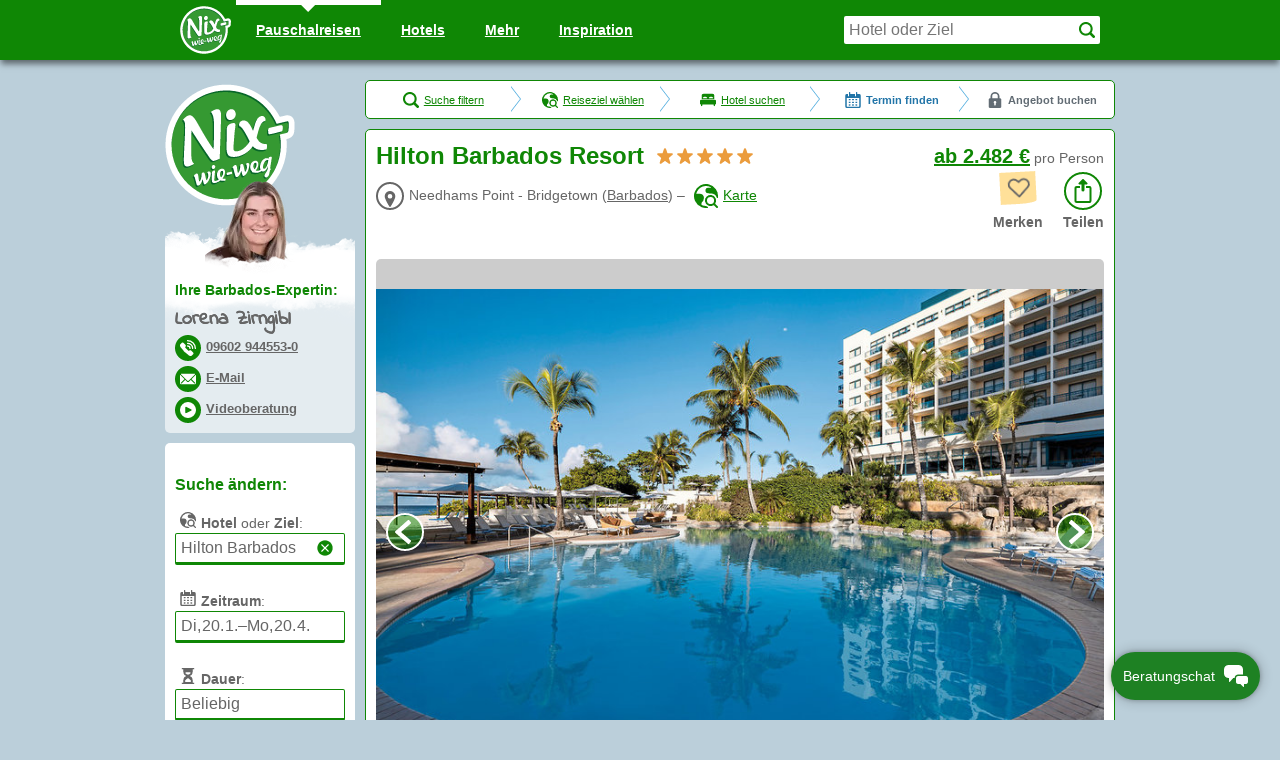

--- FILE ---
content_type: text/html; charset=utf-8
request_url: https://www.nix-wie-weg.de/hotel-hilton-barbados-resort-722
body_size: 33085
content:
<!DOCTYPE html>
<html class='' lang='de'>
<head>
<meta charset='utf-8'>
<title>Hotel Hilton Barbados Resort in Needhams Point - Bridgetown (St.Michael)/Barbados: Günstige Zimmer buchen</title>
<meta name="description" content="★★★★★ Hotel Hilton Barbados Resort in Barbados ✔ Preisvergleich: Last Minute mit TIEFPREIS-Garantie ✔ 37 tolle Fotos/Videos ✔ Zimmer wählbar ✔ Ort/Lage: Needhams Point - Bridgetown (St.Michael)">

<meta content='width=device-width,initial-scale=1.0,interactive-widget=overlays-content' name='viewport'>
<meta name="csrf-param" content="authenticity_token" />
<meta name="csrf-token" content="ABB-1wLtfmLXLaegOhBTPG07EhwGohAiQaxRgcSMrL_piRwZVNnYSotdj6jkosNBu48zK39CD-sABpEzGi7AZw" />
<meta property="og:image" content="https://www.nix-wie-weg.de/s.php?uid=158034&source=xml&size=800&cid=23417&iid=115280753">
<meta name="twitter:image" content="https://www.nix-wie-weg.de/s.php?uid=158034&source=xml&size=800&cid=23417&iid=115280753">
<meta name="image" content="https://www.nix-wie-weg.de/s.php?uid=158034&source=xml&size=800&cid=23417&iid=115280753">
<meta content='telephone=no' name='format-detection'>
<meta content='#0f8705' name='theme-color'>
<script id="ld41696" type="application/ld+json">{"@context":"https://schema.org","@type":"ItemPage","name":"Hotel Hilton Barbados Resort in Needhams Point - Bridgetown (St.Michael)/Barbados: Günstige Zimmer buchen","headline":"Hilton Barbados Resort","description":"★★★★★ Hotel Hilton Barbados Resort in Barbados ✔ Preisvergleich: Last Minute mit TIEFPREIS-Garantie ✔ 37 tolle Fotos/Videos ✔ Zimmer wählbar ✔ Ort/Lage: Needhams Point - Bridgetown (St.Michael)","primaryImageOfPage":{"@id":"https://www.nix-wie-weg.de/#hotel_image_722"},"image":{"@id":"https://www.nix-wie-weg.de/#hotel_image_722"},"publisher":{"@type":["Organization","TravelAgency","OnlineBusiness"],"@id":"https://www.nix-wie-weg.de/#nww_organization","name":"Nix-wie-weg GmbH \u0026 Co. KG","url":"https://www.nix-wie-weg.de","address":{"@type":"PostalAddress","addressLocality":"Parkstein","addressCountry":"DE","name":"Nix-wie-weg GmbH \u0026 Co. KG","email":"mailto:beratung@nix-wie-weg.de","streetAddress":"Schulstraße 5","postalCode":"D-92711","telephone":"+4996029445530","faxNumber":"+499602944553100"},"image":{"@id":"https://www.nix-wie-weg.de/#nww_logo"},"telephone":"+4996029445530","email":"mailto:beratung@nix-wie-weg.de","logo":{"@type":"ImageObject","@id":"https://www.nix-wie-weg.de/#nww_logo","url":"https://www.nix-wie-weg.de/assets/logo-765ac35a0f95391099f829b249b60c2a385cee76d1b8eb57b28c3cd11a72d68c.png","name":"Nix-wie-weg® Logo"},"founder":{"@type":"Person","@id":"https://www.nix-wie-weg.de/#team-member-nicolas_goetz","name":"Nicolas Götz","email":"mailto:nicolas.goetz@nix-wie-weg.de","telephone":"+499602944553220","jobTitle":"Gründer \u0026 Geschäftsführer","url":"https://www.nix-wie-weg.de/team/Nicolas_Goetz","mainEntityOfPage":"https://www.nix-wie-weg.de/team/Nicolas_Goetz"},"openingHours":["Mo-Fr 09:00-19:00","Sa 09:00-17:00","Su 14:00-19:00"],"award":["n-tv Testsieger: Bester Telefonservice","Reise und Preise: Beratung: Sehr gut!","Clever reisen!: Testsieger Service","FOCUS MONEY: Topnote unter Online-Portalen in der Reisebuchung","FVW Touristik Champions 2018 – Kategorie Technikkompetenz","Globus Award 2012: Beste Reisebürogestaltung","Johanna-Frank-Preis 2015: Familienfreundliches Unternehmen"],"sameAs":["https://www.nix-wie-weg.de/inspiration/","https://www.facebook.com/NixWieWeg/","https://www.instagram.com/dieurlaubsberater/","https://www.tiktok.com/@dieurlaubsberater","https://www.youtube.com/@dieurlaubsberater","https://x.com/nixwiewegde","https://www.linkedin.com/company/nix-wie-weg/","https://www.xing.com/pages/nix-wie-weg-gmbh-co-kg","https://www.kununu.com/de/nix-wie-weg2","https://de.trustpilot.com/review/www.nix-wie-weg.de","https://www.google.com/maps/place/Nix-wie-weg+GmbH+%26+Co.+KG/@49.7288867,12.0705066,489m/data=!3m2!1e3!5s0x47a0483011e6f301:0x6689fd7a465dfa12!4m6!3m5!1s0x47a0483011fc2cbb:0x2ccef487de43320c!8m2!3d49.7288347!4d12.0706487!16s%2Fg%2F1tf06nxj"]},"breadcrumb":{"@type":"BreadcrumbList","name":"Navigationspfad","itemListElement":[{"@type":"ListItem","position":1,"name":"Urlaub buchen","item":"https://www.nix-wie-weg.de/"},{"@type":"ListItem","position":2,"name":"Urlaubsziele 2026","item":"https://www.nix-wie-weg.de/ziele"},{"@type":"ListItem","position":3,"name":"Karibik Urlaub","item":"https://www.nix-wie-weg.de/urlaub-karibik-10014"},{"@type":"ListItem","position":4,"name":"Barbados Urlaub","item":"https://www.nix-wie-weg.de/urlaub-barbados-245"},{"@type":"ListItem","position":5,"name":"Hilton Barbados Resort","item":"https://www.nix-wie-weg.de/hotel-hilton-barbados-resort-722"}]},"mentions":{"@type":"Person","@id":"https://www.nix-wie-weg.de/#team-member-lorena_zirngibl","name":"Lorena Zirngibl","email":"mailto:lorena.zirngibl@beratung.nix-wie-weg.de","telephone":"+4996029445530","jobTitle":"Barbados-Expertin","worksFor":{"@id":"https://www.nix-wie-weg.de/#nww_organization"},"affiliation":{"@id":"https://www.nix-wie-weg.de/#nww_organization"},"url":"https://www.nix-wie-weg.de/team/Lorena_Zirngibl","mainEntityOfPage":"https://www.nix-wie-weg.de/team/Lorena_Zirngibl"},"isPartOf":[{"@type":"WebSite","@id":"https://www.nix-wie-weg.de/#nww_website","name":"Nix-wie-weg — Die Urlaubsberater","url":"https://www.nix-wie-weg.de/","publisher":{"@id":"https://www.nix-wie-weg.de/#nww_organization"}}],"mainEntity":{"@type":"Hotel","@id":"https://www.nix-wie-weg.de/#hotel_722","name":"Hilton Barbados Resort","url":"https://www.nix-wie-weg.de/hotel-hilton-barbados-resort-722","address":{"@type":"PostalAddress","addressLocality":"Needhams Point - Bridgetown (St.Michael)","addressCountry":"BB"},"image":{"@type":"ImageObject","@id":"https://www.nix-wie-weg.de/#hotel_image_722","url":"https://www.nix-wie-weg.de/s.php?uid=158034\u0026source=xml\u0026size=800\u0026cid=23417\u0026iid=115280753","name":"Hotelbild von Hilton Barbados Resort"},"containedInPlace":"Needhams Point - Bridgetown (St.Michael), Barbados","priceRange":"ab 2482€","geo":{"@type":"GeoCoordinates","latitude":13.078953,"longitude":-59.61163},"amenityFeature":[{"@type":"LocationFeatureSpecification","name":"Essen nach Speisekarte","value":"true"},{"@type":"LocationFeatureSpecification","name":"Action \u0026 Fun","value":"true"},{"@type":"LocationFeatureSpecification","name":"Urlaub für Singles mit Kind","value":"true"},{"@type":"LocationFeatureSpecification","name":"Babysitting","value":"true"},{"@type":"LocationFeatureSpecification","name":"Kosmetische Behandlungen","value":"true"},{"@type":"LocationFeatureSpecification","name":"Direkte Strandlage","value":"true"},{"@type":"LocationFeatureSpecification","name":"Tauchen","value":"true"},{"@type":"LocationFeatureSpecification","name":"Familienvergünstigungen","value":"true"},{"@type":"LocationFeatureSpecification","name":"Familienfreundlich","value":"true"},{"@type":"LocationFeatureSpecification","name":"Kinderfreundlich","value":"true"},{"@type":"LocationFeatureSpecification","name":"Strandnähe","value":"true"},{"@type":"LocationFeatureSpecification","name":"Massagen / Körperbehandlungen","value":"true"},{"@type":"LocationFeatureSpecification","name":"Fitnesseinrichtungen","value":"true"},{"@type":"LocationFeatureSpecification","name":"Außenpool","value":"true"},{"@type":"LocationFeatureSpecification","name":"Sauna","value":"true"},{"@type":"LocationFeatureSpecification","name":"Wassersport","value":"true"},{"@type":"LocationFeatureSpecification","name":"Wellness","value":"true"},{"@type":"LocationFeatureSpecification","name":"Kinderbecken","value":"true"},{"@type":"LocationFeatureSpecification","name":"Entspannungsangebote","value":"true"},{"@type":"LocationFeatureSpecification","name":"Restaurant","value":"true"},{"@type":"LocationFeatureSpecification","name":"WLAN verfügbar","value":"true"}]},"mainEntityOfPage":{"@type":"FAQPage","name":"Häufig gestellte Fragen zum Hotel Hilton Barbados Resort","mainEntity":[{"@type":"Question","name":"Wie weit ist der Flughafen von dem Hotel entfernt?","acceptedAnswer":{"@type":"Answer","text":"Der Flughafen ist etwa 16 km vom Hotel entfernt."}},{"@type":"Question","name":"Welche Verpflegungsoptionen bietet das Hotel?","acceptedAnswer":{"@type":"Answer","text":"Das Hotel bietet Übernachtung, Frühstücksbuffet, Halbpension und Vollpension."}},{"@type":"Question","name":"Gibt es einen Kinderclub oder Einrichtungen für Kinder?","acceptedAnswer":{"@type":"Answer","text":"Ja, es gibt einen Kinderclub, einen Kinderpool und einen Spielplatz."}},{"@type":"Question","name":"Welche Sportarten können im Hotel ausgeübt werden?","acceptedAnswer":{"@type":"Answer","text":"Im Hotel können Wassersportarten wie Kajakfahren und Schnorcheln sowie Fitness, Yoga und Pilates betrieben werden."}},{"@type":"Question","name":"Welche Zimmer haben Meerblick?","acceptedAnswer":{"@type":"Answer","text":"Zimmer mit Meerblick sind Oceanview und Premium Oceanview."}}]}}</script>
<link rel="preload" href="https://www.nix-wie-weg.de/s.php?uid=158034&amp;source=xml&amp;size=800&amp;cid=23417&amp;iid=115280753" as="image">
<link rel="preload" href="https://www.nix-wie-weg.de/assets/logo_cloud-d849d307123ef7b9fe7c8179a6bc992d24719923c4db0ac24dc8ee453149491b.png" as="image" type="image/png">
<link rel="preload" href="https://www.nix-wie-weg.de/assets/indie-flower-regular-af90410b7cba4d282b7bd8a9003ca69ff2ed282958a6d64820f9b06454b65709.woff2" as="font" type="font/woff2" crossorigin="anonymous">
<link rel="preload" href="https://www.nix-wie-weg.de/assets/responsive-9b565d210a5e9bd74b3a967c9073073eba709ed07567cf7c048105b1fc96f3e7.css" as="style" type="text/css">
<link rel="preload" href="https://www.nix-wie-weg.de/assets/parts/offer_list_old-8f60ac0c8481979a157e80d0b18b260cfa132e6de21946cc1c55901dbf5a8d46.css" as="style" type="text/css">
<link rel="preload" href="https://www.nix-wie-weg.de/assets/parts/gallery-3570684e9d17ca35afd9970d77e008d8b0f8c137bd4aa6f2833dc1ac5f4ff600.css" as="style" type="text/css">
<link rel="preload" href="https://www.nix-wie-weg.de/assets/parts/ibe_old-77bda3b9b0915fec19501f7765c6fe73c9091e141d05cda372b381592017aadb.css" as="style" type="text/css">
<link rel="preload" href="https://www.nix-wie-weg.de/assets/parts/searchmask_old-26f5e53fea4f025c6165fce24bebd13f1b76a6ce07b7191ec5d22c52e7f167bf.css" as="style" type="text/css">

<link href='/favicon.svg' rel='icon' type='image/svg+xml'>
<link href='/apple-touch-icon.png' rel='apple-touch-icon'>
<link href='/manifest.webmanifest' rel='manifest'>

<style>@font-face{font-family:'Indie Flower';font-style:normal;font-weight:400;font-display:swap;src:url(https://www.nix-wie-weg.de/assets/indie-flower-regular-af90410b7cba4d282b7bd8a9003ca69ff2ed282958a6d64820f9b06454b65709.woff2) format("woff2"),url(https://www.nix-wie-weg.de/assets/indie-flower-regular-300cd6c22480b976786fa7e5f5d46d9a1e695d62e71b6f0bbe8fb495fe9e9d04.woff) format("woff"),url(https://www.nix-wie-weg.de/assets/indie-flower-regular-6b77c4eb41a265bc678c31e8b6a0516d2227c298de0b1fff5a20aa1ca9dca9aa.ttf) format("truetype")}
</style>
<style>:root{--primary-100: #e8ffea;--primary-200: #a3f7a5;--primary-300: #49bf49;--primary-400: #1e8123;--primary-500: #006200;--primary-600: #004100;--primary-700: #002500;--secondary-100: #e8feff;--secondary-200: #adf0ff;--secondary-300: #58b0e0;--secondary-400: #2275a8;--secondary-500: #0c5685;--secondary-600: #063866;--secondary-700: #071d42;--accent-100: #fff7ff;--accent-200: #ffd1e7;--accent-300: #ff94b6;--accent-400: #cf3a64;--accent-500: #b52457;--accent-600: #7d1937;--accent-700: #4d0418;--gray-100: #f2f9fc;--gray-200: #d1dfe5;--gray-300: #97a5ad;--gray-400: #626c74;--gray-500: #485054;--gray-600: #2f3638;--gray-700: #181b1c;--success-100: #e5fff4;--success-200: #98f5ce;--success-300: #33bd83;--success-400: #00804a;--success-500: #006135;--success-600: #00401c;--success-700: #00240c;--warning-100: #fffbe3;--warning-200: #ffe099;--warning-300: #eb9c3d;--warning-400: #b55909;--warning-500: #943e09;--warning-600: #6e2707;--warning-700: #401201;--danger-100: #fff8f5;--danger-200: #ffdac7;--danger-300: #ff997d;--danger-400: #c9472a;--danger-500: #b52e16;--danger-600: #871a1a;--danger-700: #4a0a0a;--white: #fff;--black: #000;--bg-color: var(--white);--text-color: var(--gray-500);--link-color: var(--primary-400);--link-hover-color: var(--primary-600);--headline-color: var(--primary-400);--border-color: var(--gray-200);--shadow-color: var(--gray-500);--form-element-bg-color: var(--white);--form-element-addon-bg-color: var(--gray-100);--form-element-color: var(--gray-700);--form-element-focus-color: var(--accent-300);--form-element-autofill-bg-color: var(--warning-100);--form-element-disabled-color: var(--gray-400);--form-element-disabled-bg-color: var(--gray-100);--form-element-error-color: var(--danger-600);--form-element-error-border-color: var(--danger-400);--form-select-indicator-color: var(--gray-300)}:root{--stack-background: -1;--stack-base: 0;--stack-footer: 1;--stack-raised: 2;--stack-hero: 3;--stack-sticky: 4;--stack-header: 5;--stack-overlay: 6}:root{--size-100: .25rem;--size-200: .5rem;--size-300: .75rem;--size-400: 1rem;--size-500: 1.25rem;--size-600: 1.5rem;--size-700: 1.75rem;--size-800: 2rem;--size-900: 2.25rem;--size-1000: 2.5rem;--size-1100: 2.75rem;--size-1200: 3rem;--size-1600: 4rem;--size-2000: 5rem;--size-2400: 6rem;--border-width: 2px;--shadow-sharp: 0 var(--size-200) var(--size-400);--shadow-down: 0 var(--size-900) var(--size-900);--shadow-soft: 0 var(--size-300) var(--size-1200);--gap: var(--size-500);--paragraph-spacer: calc(var(--line-height) / 2);--small-font-size: var(--size-300);--small-line-height: var(--size-400);--paragraph-font-size: var(--size-400);--paragraph-line-height: var(--size-600);--paragraph-headline-size: var(--size-400);--paragraph-headline-line-height: var(--line-height);--section-subheadline-size: var(--size-500);--section-subheadline-line-height: var(--size-700);--section-headline-size: var(--size-600);--section-headline-line-height: var(--size-800);--title-size: var(--size-1200);--title-line-height: var(--size-1200);--tt-hotel-image-width: 320px;--sidebar-width: 190px;--root-font-size: 1em;--font-size: var(--paragraph-font-size);--line-height: var(--paragraph-line-height);--form-element-padding: var(--size-300);--form-element-radius: var(--size-600);--form-element-font-size: var(--size-400);--form-element-line-height: var(--size-600);--form-select-indicator-size: calc(var(--line-height) / 2);--animation-stack-delay: 400ms}@media all and (min-width: 750px){:root{--gap: 2.25rem;--small-font-size: var(--size-400);--small-line-height: var(--size-500);--paragraph-font-size: var(--size-500);--paragraph-line-height: var(--size-700);--paragraph-headline-size: var(--size-600);--section-subheadline-size: var(--size-800);--section-subheadline-line-height: var(--size-900);--section-headline-size: var(--size-1000);--section-headline-line-height: var(--size-1200);--title-size: var(--size-1600);--title-line-height: var(--size-1600);--root-font-size: 1.25em}}@media all and (min-width: 1136px){:root{--sidebar-width: calc(var(--tt-hotel-image-width) * 1.25)}}html{font-family:sans-serif;-webkit-text-size-adjust:100%}body{margin:0}details,summary{display:block}progress{vertical-align:baseline}a:active,a:hover{outline:0}abbr[title]{border-bottom:1px dotted}b,strong{font-weight:bold}dfn{font-style:italic}h1{font-size:2em;margin:0.67em 0}small{font-size:80%}sub,sup{font-size:75%;line-height:0;position:relative;vertical-align:baseline}sup{top:-0.5em}sub{bottom:-0.25em}hr{height:0}pre{overflow:auto}code,kbd,pre,samp{font-family:monospace, monospace;font-size:1em}button,input,optgroup,select,textarea{color:inherit;font:inherit;margin:0}button,select{text-transform:none}button,html input[type="button"],input[type="reset"],input[type="submit"]{-webkit-appearance:button;cursor:pointer}button[disabled],html input[disabled]{cursor:default}button::-moz-focus-inner,input::-moz-focus-inner{border:0;padding:0}input{line-height:normal}input[type="number"]::-webkit-inner-spin-button,input[type="number"]::-webkit-outer-spin-button{height:auto}input[type="search"]{-webkit-appearance:textfield}input[type="search"]::-webkit-search-cancel-button,input[type="search"]::-webkit-search-decoration{-webkit-appearance:none}fieldset{border:1px solid #c0c0c0;margin:0 2px;padding:0.35em 0.625em 0.75em}legend{padding:0}optgroup{font-weight:bold}table{border-collapse:collapse;border-spacing:0}td,th{padding:0}iframe{border:none}*{box-sizing:border-box}html,body{height:100vh}body{background:#bbcfda;color:#666666;font-family:Arial, Helvetica, sans-serif;font-size:14px;margin:0;padding:0;min-height:350px}h1{font-size:24px;line-height:32px}h2{font-size:20px;line-height:28px}h3{font-size:18px;line-height:26px}h4{font-size:16px;line-height:24px}h5{font-size:14px;line-height:20px}h6{font-size:14px;line-height:20px;font-weight:normal}h1,h2,h3,h4,h5,h6{color:#0f8705;font-weight:bold;margin:0 0 10px;padding:10px 0 0}h1:first-child,h2:first-child,h3:first-child,h4:first-child,h5:first-child,h6:first-child{padding-top:0}h1:last-child,h2:last-child,h3:last-child,h4:last-child,h5:last-child,h6:last-child{margin-bottom:0}h1{margin:0}a,a:visited{color:#0f8705;text-decoration:underline}a:hover,a:focus,a:visited:hover,a:visited:focus{color:#000;text-decoration:none}div{font-size:14px;line-height:20px}p{font-size:14px;line-height:20px;margin:0 0 10px}p:last-child{margin:0}ol,ul{margin:0 0 10px 20px;padding:0 0 0 10px}ol li,ul li{line-height:20px;padding:0 0 0 5px}ol ol,ol ul,ul ol,ul ul{margin:0 0 0 10px}ol ol,ul ol{list-style-type:lower-latin}ol ol ol,ul ol ol{list-style-type:decimal}hr{background:#0f8705;border:none;height:1px;margin:0 0 10px 0}q{font-style:italic}q::before{content:"\201E"}q::after{content:"\201C"}blockquote{line-height:20px;font-style:italic;margin:0 0 10px 40px;position:relative}blockquote:before{color:#2275a8;content:"\201D";font-size:70px;left:-39.2px;position:absolute;top:18.2px;height:0}blockquote footer{font-style:normal;margin-left:-40px}input[type=text],input[type=tel],input[type=email],input[type=number],input[type=date],select,textarea{padding:5px;width:initial}fieldset{border:none;margin-left:0;margin-right:0;padding:0}table{margin:0;width:100%}table tr th{text-align:initial}table td,table th{line-height:inherit}svg{pointer-events:none}address,article,aside,audio,blockquote,canvas,dd,dl,fieldset,figcaption,figure,form,header,hgroup,hr,h1,h2,h3,h4,h5,h6,footer,nav,noscript,ol,output,p,pre,section,ul,video{margin-top:0;margin-bottom:10px}.content-box{border-radius:5px;background-color:#fff;margin-bottom:10px;display:block}.content-box--padded{padding:10px;--ribbon-context-padding-offset: 10px}.content-box--transparent{background-color:rgba(255,255,255,0.6)}.content-box--highlighted{background-color:#fef6ba}.content-box--highlighted.content-box--transparent{background-color:rgba(254,246,186,0.6)}.content-box--bordered{border:1px solid #0f8705}.content-box--shadowed{box-shadow:rgba(0,0,0,0.1) 0 0 10px 5px,rgba(0,0,0,0.3) 0 0 5px}.image-box,.image-box__frame,.image-box__img{width:100%}.image-box__frame,.image-box__img{display:block;height:auto}.panel--type-primary.panel--bordered-thin,.panel--type-primary.panel--bordered-thick{border:solid #0f8705;background-color:#0f8705}.panel--type-primary.panel--bordered-thin{border-width:1px}.panel--type-primary.panel--bordered-thick{border-width:2px}.panel--type-primary>.panel__header:not(.panel__header--light),.panel--type-primary>.panel__body--inverted{background-color:#0f8705}.panel--type-primary>.panel__header--light{background-color:#a3f7a5;border-bottom:1px solid #0f8705}.panel--type-primary>.panel__header--light,.panel--type-primary>.panel__header--light *{color:#006200}.panel--type-success.panel--bordered-thin,.panel--type-success.panel--bordered-thick{border:solid #00804a;background-color:#00804a}.panel--type-success.panel--bordered-thin{border-width:1px}.panel--type-success.panel--bordered-thick{border-width:2px}.panel--type-success>.panel__header:not(.panel__header--light),.panel--type-success>.panel__body--inverted{background-color:#00804a}.panel--type-success>.panel__header--light{background-color:#98f5ce;border-bottom:1px solid #00804a}.panel--type-success>.panel__header--light,.panel--type-success>.panel__header--light *{color:#006135}.panel--type-warning.panel--bordered-thin,.panel--type-warning.panel--bordered-thick{border:solid #b55909;background-color:#b55909}.panel--type-warning.panel--bordered-thin{border-width:1px}.panel--type-warning.panel--bordered-thick{border-width:2px}.panel--type-warning>.panel__header:not(.panel__header--light),.panel--type-warning>.panel__body--inverted{background-color:#b55909}.panel--type-warning>.panel__header--light{background-color:#ffe099;border-bottom:1px solid #b55909}.panel--type-warning>.panel__header--light,.panel--type-warning>.panel__header--light *{color:#943e09}.panel--type-danger.panel--bordered-thin,.panel--type-danger.panel--bordered-thick{border:solid #c9472a;background-color:#c9472a}.panel--type-danger.panel--bordered-thin{border-width:1px}.panel--type-danger.panel--bordered-thick{border-width:2px}.panel--type-danger>.panel__header:not(.panel__header--light),.panel--type-danger>.panel__body--inverted{background-color:#c9472a}.panel--type-danger>.panel__header--light{background-color:#ffdac7;border-bottom:1px solid #c9472a}.panel--type-danger>.panel__header--light,.panel--type-danger>.panel__header--light *{color:#b52e16}.panel--type-neutral.panel--bordered-thin,.panel--type-neutral.panel--bordered-thick{border:solid #626c74;background-color:#626c74}.panel--type-neutral.panel--bordered-thin{border-width:1px}.panel--type-neutral.panel--bordered-thick{border-width:2px}.panel--type-neutral>.panel__header:not(.panel__header--light),.panel--type-neutral>.panel__body--inverted{background-color:#626c74}.panel--type-neutral>.panel__header--light{background-color:#d1dfe5;border-bottom:1px solid #626c74}.panel--type-neutral>.panel__header--light,.panel--type-neutral>.panel__header--light *{color:#485054}.panel__header:not(.panel__header--light),.panel__header:not(.panel__header--light) *,.panel__body--inverted,.panel__body--inverted *{color:#fff}.panel{border-radius:5px;margin-bottom:10px}.panel>*[class^="panel__"]:first-child{border-top-left-radius:5px;border-top-right-radius:5px}.panel>*[class^="panel__"]:last-child{border-bottom-left-radius:5px;border-bottom-right-radius:5px}.panel--shadowed{box-shadow:rgba(0,0,0,0.1) 0 0 10px 5px,rgba(0,0,0,0.3) 0 0 5px}.panel__header,.panel__body,.panel__footer{margin:0}.panel__body,.panel__footer{background-color:#fff}.panel__footer{text-align:center}.panel__body+.panel__body,.panel__footer{border-top:1px solid #c0c0c0}.panel__header--padded,.panel__footer--padded,.panel__body--padded{padding:10px;--ribbon-context-padding-offset: 10px}.panel--bordered-thin .panel__header--padded,.panel--bordered-thin .panel__footer--padded,.panel--bordered-thin .panel__body--padded{--ribbon-context-padding-offset: 11px}.panel--bordered-thick .panel__header--padded,.panel--bordered-thick .panel__footer--padded,.panel--bordered-thick .panel__body--padded{--ribbon-context-padding-offset: 12px}.panel__body--transparent{background-color:rgba(255,255,255,0.6)}.panel__body--hoverable:hover{background-color:#f9f9f9}.panel__body--hoverable.panel__body--transparent:hover{background-color:rgba(249,249,249,0.6)}.panel__body--highlighted{background:#fef6ba}.panel__body--highlighted.panel__body--transparent{background-color:rgba(254,246,186,0.6)}.panel__footer--grey{background:#f2f9fc}.panel__footer--dashed-separation{border-top-style:dashed}.avatar{display:inline-block;vertical-align:middle}.avatar__img{width:100%;height:auto}.avatar--s-size-60{width:60px;height:60px}.avatar--s-size-100{width:100px;height:100px}@media all and (min-width: 750px){.avatar--m-size-60{width:60px;height:60px}.avatar--m-size-100{width:100px;height:100px}}@media all and (min-width: 950px){.avatar--l-size-60{width:60px;height:60px}.avatar--l-size-100{width:100px;height:100px}}.contact-icon{border-radius:100%;display:inline-block;color:#fff}a.contact-icon,a.contact-icon:visited{color:#fff}a.contact-icon:hover,a.contact-icon:hover:visited,a.contact-icon:focus,a.contact-icon:focus:visited{color:rgba(255,255,255,0.7);transition:color 0.2s}.contact-icon--size-large{padding:5px}.contact-icon--type-phone-call,.contact-icon--type-mail,.contact-icon--type-video{background-color:#0f8705}.contact-icon--type-sm-facebook{background-color:#3b5998}.contact-icon--type-sm-instagram{background-color:#d03d6f}.contact-icon--type-sm-tiktok{background-color:#000}.contact-icon--type-sm-whatsapp{background-color:#07a139}.contact-icon--type-sm-linkedin{background-color:#0a66c2}.contact-icon--type-sm-xing{background-color:#0698a0}.logo-with-agent{padding-top:30px}.logo-with-agent__box{position:relative;background-color:rgba(255,255,255,0.6);border-radius:5px;padding:10px}.logo-with-agent__cloud--first,.logo-with-agent__cloud--second{background-image:url(https://www.nix-wie-weg.de/assets/logo_cloud-d849d307123ef7b9fe7c8179a6bc992d24719923c4db0ac24dc8ee453149491b.png);background-repeat:repeat-x;position:absolute;left:0;right:0;border-bottom-left-radius:5px;border-bottom-right-radius:5px}.logo-with-agent__cloud--first{top:-30px;height:96px}.logo-with-agent__cloud--second{background-position-x:-130px;top:10px;bottom:0}.logo-with-agent__logo{display:none}.logo-with-agent__image{position:absolute;top:-20px;left:0}.logo-with-agent__image-gradient{background-image:linear-gradient(to bottom, rgba(255,255,255,0) 80%, #fff 100%),linear-gradient(20deg, #fff 0%, white 25%, rgba(255,255,255,0) 45%),linear-gradient(160deg, rgba(255,255,255,0) 55%, white 75%, #fff 100%);position:absolute;bottom:0;left:0;right:0;height:15px;width:60px}.logo-with-agent__text{position:relative;margin-top:-20px;padding-left:60px}.logo-with-agent__line{font-weight:bold;font-size:13px}a.logo-with-agent__link,a.logo-with-agent__link:visited{color:#666666;text-decoration:none}.logo-with-agent__salutation{font-weight:bold;padding-top:10px;padding-right:98px}.logo-with-agent__salutation .logo-with-agent__link,.logo-with-agent__salutation .logo-with-agent__link:hover,.logo-with-agent__salutation .logo-with-agent__link:visited,.logo-with-agent__salutation .logo-with-agent__link:visited:hover{color:#0f8705}.logo-with-agent__contact{position:absolute;top:10px;right:0}.logo-with-agent__contact-line{display:inline-block}.logo-with-agent__contact-line+.logo-with-agent__contact-line{margin-left:5px}.logo-with-agent__tel,.logo-with-agent__mail,.logo-with-agent__video{display:none}.logo-with-agent__name{font-style:normal;text-rendering:optimizeLegibility;text-shadow:0 0 0 currentColor;font-weight:900;font-size:18px;margin:0}.logo-with-agent__name,.logo-with-agent__name *{font-family:'Indie Flower', cursive}@media all and (min-width: 750px){.logo-with-agent{width:190px;padding-top:0}.logo-with-agent__cloud--first,.logo-with-agent__cloud--second{height:96px;width:190px}.logo-with-agent__cloud--second{background-position-x:-100px;top:-20px}.logo-with-agent__logo{display:block;margin-bottom:35px}.logo-with-agent__image{top:-70px;left:40px}.logo-with-agent__image-gradient{height:30px;width:100px}.logo-with-agent__text{padding-top:10px;padding-left:0;margin-top:0}.logo-with-agent__salutation{padding-right:0}.logo-with-agent__contact{position:static;margin:0}.logo-with-agent__contact .logo-with-agent__link{white-space:nowrap;display:inline-block}.logo-with-agent__contact .logo-with-agent__link,.logo-with-agent__contact .logo-with-agent__link:visited{text-decoration:none}.logo-with-agent__contact-line{display:block;margin-top:5px}.logo-with-agent__contact-line+.logo-with-agent__contact-line{margin-left:0}.logo-with-agent__tel,.logo-with-agent__tel a[href^=tel],.logo-with-agent__mail,.logo-with-agent__video{color:#0f8705;text-decoration:underline;color:#666666;display:inline}.logo-with-agent__tel:hover,.logo-with-agent__tel:focus,.logo-with-agent__tel a[href^=tel]:hover,.logo-with-agent__tel a[href^=tel]:focus,.logo-with-agent__mail:hover,.logo-with-agent__mail:focus,.logo-with-agent__video:hover,.logo-with-agent__video:focus{color:#000;text-decoration:none}.logo-with-agent__name{font-size:20px}.logo-with-agent__contact-icon{display:inline-block;margin-right:5px}}.logo-without-agent{display:inline-block}.logo-without-agent--s-size-small{text-indent:-200000px;overflow:hidden;text-align:left;background-image:url(https://www.nix-wie-weg.de/assets/logo-fd0efd28ea48c43f74968233449eb0db40e8ecfa89233ff8a7f8356ee63e67d1.svg);background-repeat:no-repeat;background-position:50% 50%;width:60px;height:60px}.logo-without-agent--s-size-medium{text-indent:-200000px;overflow:hidden;text-align:left;background-image:url(https://www.nix-wie-weg.de/assets/logo-fd0efd28ea48c43f74968233449eb0db40e8ecfa89233ff8a7f8356ee63e67d1.svg);background-repeat:no-repeat;background-position:50% 50%;width:100px;height:100px}.logo-without-agent--s-size-large{text-indent:-200000px;overflow:hidden;text-align:left;background-image:url(https://www.nix-wie-weg.de/assets/logo-fd0efd28ea48c43f74968233449eb0db40e8ecfa89233ff8a7f8356ee63e67d1.svg);background-repeat:no-repeat;background-position:50% 50%;width:130px;height:130px}@media all and (min-width: 750px){.logo-without-agent--m-size-small{text-indent:-200000px;overflow:hidden;text-align:left;background-image:url(https://www.nix-wie-weg.de/assets/logo-fd0efd28ea48c43f74968233449eb0db40e8ecfa89233ff8a7f8356ee63e67d1.svg);background-repeat:no-repeat;background-position:50% 50%;width:60px;height:60px}.logo-without-agent--m-size-medium{text-indent:-200000px;overflow:hidden;text-align:left;background-image:url(https://www.nix-wie-weg.de/assets/logo-fd0efd28ea48c43f74968233449eb0db40e8ecfa89233ff8a7f8356ee63e67d1.svg);background-repeat:no-repeat;background-position:50% 50%;width:100px;height:100px}.logo-without-agent--m-size-large{text-indent:-200000px;overflow:hidden;text-align:left;background-image:url(https://www.nix-wie-weg.de/assets/logo-fd0efd28ea48c43f74968233449eb0db40e8ecfa89233ff8a7f8356ee63e67d1.svg);background-repeat:no-repeat;background-position:50% 50%;width:130px;height:130px}}@media all and (min-width: 950px){.logo-without-agent--l-size-small{text-indent:-200000px;overflow:hidden;text-align:left;background-image:url(https://www.nix-wie-weg.de/assets/logo-fd0efd28ea48c43f74968233449eb0db40e8ecfa89233ff8a7f8356ee63e67d1.svg);background-repeat:no-repeat;background-position:50% 50%;width:60px;height:60px}.logo-without-agent--l-size-medium{text-indent:-200000px;overflow:hidden;text-align:left;background-image:url(https://www.nix-wie-weg.de/assets/logo-fd0efd28ea48c43f74968233449eb0db40e8ecfa89233ff8a7f8356ee63e67d1.svg);background-repeat:no-repeat;background-position:50% 50%;width:100px;height:100px}.logo-without-agent--l-size-large{text-indent:-200000px;overflow:hidden;text-align:left;background-image:url(https://www.nix-wie-weg.de/assets/logo-fd0efd28ea48c43f74968233449eb0db40e8ecfa89233ff8a7f8356ee63e67d1.svg);background-repeat:no-repeat;background-position:50% 50%;width:130px;height:130px}}.svg-sprite{display:inline-block;fill:#fff}.svg-sprite--padded{padding:5px}.svg-sprite--align-middle{vertical-align:middle}.svg-sprite--align-bottom.svg-sprite--padded{vertical-align:bottom}.svg-sprite--align-bottom:not(.svg-sprite--padded){vertical-align:text-bottom}.dropdown{position:relative}.dropdown__trigger,.dropdown__trigger *{cursor:pointer}.dropdown__container{position:absolute;z-index:1;display:none;padding-top:10px;opacity:0;will-change:opacity}.dropdown__container::before,.dropdown__container::after{content:'';position:absolute;z-index:2}.dropdown__container::before{display:block;width:0;height:0;border-bottom:10px solid #0f8705;border-left:14px solid transparent;border-right:14px solid transparent;top:0px}.dropdown__container::after{display:block;width:0;height:0;border-bottom:10px solid #fff;border-left:13px solid transparent;border-right:13px solid transparent;top:1px}.dropdown--align-left .dropdown__container{left:0}.dropdown--align-left .dropdown__container::before{left:10px}.dropdown--align-left .dropdown__container::after{left:11px}.dropdown--align-right .dropdown__container{right:0}.dropdown--align-right .dropdown__container::before{right:10px}.dropdown--align-right .dropdown__container::after{right:11px}.dropdown--open-on-hover:hover .dropdown__container,.dropdown--open-on-hover:focus .dropdown__container,.dropdown--active .dropdown__container{display:block;opacity:0;transform:scaleY(0);transform-origin:top;animation:linear-fade-in 100ms ease-in forwards, height-growth 100ms ease-in forwards}.dropdown--open-on-hover:hover .dropdown__list,.dropdown--open-on-hover:focus .dropdown__list,.dropdown--active .dropdown__list{overflow-y:auto;max-height:50vh}.dropdown--open-on-hover:focus-within .dropdown__container{display:block;opacity:0;transform:scaleY(0);transform-origin:top;animation:linear-fade-in 100ms ease-in forwards, height-growth 100ms ease-in forwards}.dropdown--open-on-hover:focus-within .dropdown__list{overflow-y:auto;max-height:50vh}.dropdown__list{margin:5px 0;padding:0;max-height:10px;overflow-y:hidden;will-change:max-height, overflow-y}.dropdown__header{border-bottom:1px solid #0f8705}.dropdown__footer{border-top:1px solid #0f8705}.dropdown__item{list-style-type:none;padding:0}.dropdown__item--hidden{display:none}.dropdown__item--top-separated{border-top:1px solid #0f8705}.dropdown__item:not(.dropdown__item--padded)~.dropdown__item--top-separated{margin-top:10px}.dropdown__header,.dropdown__footer{padding:10px}.dropdown__text,.dropdown__link{padding-left:10px;padding-right:10px}.dropdown__item:first-of-type .dropdown__text,.dropdown__item:first-of-type .dropdown__link{padding-top:10px}.dropdown__item:last-of-type .dropdown__text,.dropdown__item:last-of-type .dropdown__link{padding-bottom:10px}.dropdown__item--padded .dropdown__text,.dropdown__item--padded .dropdown__link{padding:10px}a.dropdown__link,a.dropdown__link:visited{display:block;text-decoration:none}a.dropdown__link:hover,a.dropdown__link:hover *,a.dropdown__link:focus,a.dropdown__link:focus *,a.dropdown__link:visited:hover,a.dropdown__link:visited:hover *,a.dropdown__link:visited:focus,a.dropdown__link:visited:focus *{outline:none;color:#fff;background-color:#0f8705}.dropdown--s-size-viewport .dropdown__list{min-width:15vw;max-width:70vw}.dropdown--s-size-viewport .dropdown__container{width:auto}.dropdown--s-size-trigger .dropdown__list{min-width:0;max-width:none}.dropdown--s-size-trigger .dropdown__container{width:100%}@media all and (min-width: 750px){.dropdown--m-size-viewport .dropdown__list{min-width:15vw;max-width:70vw}.dropdown--m-size-viewport .dropdown__container{width:auto}.dropdown--m-size-trigger .dropdown__list{min-width:0;max-width:none}.dropdown--m-size-trigger .dropdown__container{width:100%}}@media all and (min-width: 950px){.dropdown--l-size-viewport .dropdown__list{min-width:15vw;max-width:70vw}.dropdown--l-size-viewport .dropdown__container{width:auto}.dropdown--l-size-trigger .dropdown__list{min-width:0;max-width:none}.dropdown--l-size-trigger .dropdown__container{width:100%}}html{scroll-padding-top:102px}html body{padding-top:92px}.header{position:fixed;z-index:1;box-shadow:rgba(0,0,0,0.5) 0 5px 6px -1px;background-color:#0f8705;margin:0;padding:0 10px;left:0;right:0;top:0}.header__content{max-width:930px;margin:0 auto}.header--ios-standalone{padding-top:20px}.header__content,.header__menu-bar,.header__search{display:flex}.header__search{align-items:center;justify-content:flex-end}.header__logo,.header__search{flex:0 1 auto}.header__search-menu{flex-shrink:0}.header__menu-bar{flex:1 1 auto}.header__search{padding:0 5px;line-height:46px;height:46px}.header__logo{height:92px}.header__menu-bar,.header__search-form{margin:0}.header__search-menu{border:none;border-radius:0;margin:0;padding:0;width:auto;overflow:visible;box-shadow:none;text-shadow:none;font:inherit;text-align:inherit;line-height:normal;-webkit-font-smoothing:inherit;-moz-osx-font-smoothing:inherit;-webkit-appearance:none;margin-left:5px}.header__search-menu,.header__search-menu:hover{background:transparent}.header__search-menu::-moz-focus-inner{border:0;padding:0}.header__search-menu:focus{outline:none}.header__search-menu:-moz-focusring{color:transparent;text-shadow:0 0 0 #666666}.header__search-menu,.header__search-menu:hover{color:#fff}.header__search-menu:focus{filter:drop-shadow(0px 0px 3px #8db589)}.header__additional-line{padding:5px 15px;background-color:#fff;border-bottom:2px solid #0f8705}@media all and (min-width: 750px){.header__search-menu{display:none}.header .header__logo,.header .header__search{height:60px}.header .header__search{line-height:60px}.header__search-form{width:20vw;max-width:300px}.header__search-form:focus-within{width:30vw;max-width:400px;transition:width 50ms, max-width 50ms}.header__search-form--focused{width:30vw;max-width:400px}.header__additional-line{display:none}}@media all and (max-width: calc(750px - 1px)){.header__search-form{width:100%}.header .header__menu-bar{flex-wrap:wrap}.header .header__search{flex-basis:100%}}@media all and (min-width: 750px){html{scroll-padding-top:70px}html body{padding-top:60px}}@media print{.header__search{display:none}}.header-autocomplete-searchfield{position:relative}.header-autocomplete-searchfield em{font-weight:bold}.header-autocomplete-searchfield small{display:block;color:#666666}.header-autocomplete-searchfield__search{border:none;border-radius:0;margin:0;padding:0;width:auto;overflow:visible;box-shadow:none;text-shadow:none;font:inherit;text-align:inherit;line-height:normal;-webkit-font-smoothing:inherit;-moz-osx-font-smoothing:inherit;-webkit-appearance:none;top:1px;right:0;position:absolute;opacity:0}.header-autocomplete-searchfield__search,.header-autocomplete-searchfield__search:hover{background:transparent}.header-autocomplete-searchfield__search::-moz-focus-inner{border:0;padding:0}.header-autocomplete-searchfield__search:focus{outline:none}.header-autocomplete-searchfield__search:-moz-focusring{color:transparent;text-shadow:0 0 0 #666666}.header-autocomplete-searchfield__search,.header-autocomplete-searchfield__search:hover{color:#fff}.header-home__logo{background-image:url(https://www.nix-wie-weg.de/assets/logo-fd0efd28ea48c43f74968233449eb0db40e8ecfa89233ff8a7f8356ee63e67d1.svg);background-position:center;background-size:contain;background-repeat:no-repeat;display:block;width:78.016px;height:73.6px;margin:9.2px 5px}@media all and (min-width: 750px){.header .header-home__logo{width:50.88px;height:48px;margin:6px 5px}}.header-menu{list-style-type:none;margin:0;padding:0;height:46px;flex:1 1 auto}.header-menu__button{border:none;border-radius:0;margin:0;padding:0;width:auto;overflow:visible;box-shadow:none;text-shadow:none;font:inherit;text-align:inherit;line-height:normal;-webkit-font-smoothing:inherit;-moz-osx-font-smoothing:inherit;-webkit-appearance:none}.header-menu__button,.header-menu__button:hover{background:transparent}.header-menu__button::-moz-focus-inner{border:0;padding:0}.header-menu__button:focus{outline:none}.header-menu__button:-moz-focusring{color:transparent;text-shadow:0 0 0 #666666}.header-menu__button,.header-menu__button:hover{color:#fff}.header-menu__small-inspiration-text{display:none}@media all and (max-width: calc(420px - 1px)){.header-menu__small-inspiration-text{display:inline}.header-menu__normal-inspiration-text{display:none}}@media all and (max-width: calc(750px - 1px)){.header-menu__extended-text{display:none}}@media all and (min-width: 750px){.header .header-menu{height:60px}}.header-menu-dropdown{display:inline-block;margin:0;padding:0}.header-menu-dropdown__trigger{display:inline-block;vertical-align:middle}.header-menu-dropdown__trigger--link{height:46px;padding:0 5px}a.header-menu-dropdown__trigger--link,a.header-menu-dropdown__trigger--link:visited{color:#fff;line-height:46px}a.header-menu-dropdown__trigger--link:hover,a.header-menu-dropdown__trigger--link:visited:hover{color:#fff;background-color:#167120;border-top:5px solid #fff;line-height:36px}.header-menu-dropdown--highlighted .header-menu-dropdown__trigger--link{position:relative}.header-menu-dropdown--highlighted .header-menu-dropdown__trigger--link,.header-menu-dropdown--highlighted .header-menu-dropdown__trigger--link:visited{border-top:5px solid #fff;line-height:36px}.header-menu-dropdown--highlighted .header-menu-dropdown__trigger--link::before{display:block;width:0;height:0;border-top:8px solid #fff;border-left:8px solid transparent;border-right:8px solid transparent;content:'';position:absolute;left:40%;left:calc(50% - 8px);top:-1px}@media all and (min-width: 380px){.header-menu-dropdown__trigger--link{padding:0 10px}}@media all and (min-width: 400px){.header-menu-dropdown__trigger--link{font-weight:bold}}@media all and (min-width: 750px){.header .header-menu-dropdown__trigger--link{height:60px}.header .header-menu-dropdown__trigger--link,.header .header-menu-dropdown__trigger--link:visited{line-height:60px}.header .header-menu-dropdown__trigger--link:hover,.header .header-menu-dropdown__trigger--link:visited:hover{line-height:50px}.header .header-menu-dropdown--highlighted .header-menu-dropdown__trigger--link,.header .header-menu-dropdown--highlighted .header-menu-dropdown__trigger--link:visited{line-height:50px}.header-menu-dropdown__trigger--link{padding:0 20px}}.nww-layout__main{position:relative;z-index:2}.nww-layout__header{position:relative;z-index:4}.nww-layout__top-banner,.nww-layout__right-banner,.nww-layout__footer{position:relative;z-index:1}.nww-layout__fixed-to-bottom{position:relative;z-index:5;position:sticky;bottom:0}.nww-layout__sidebar-item--sticky-show{display:none}@media all and (max-width: calc(750px - 1px)){.nww-layout__sidebar-container{margin:0}.nww-layout__sidebar-logo{position:relative;z-index:3}.nww-layout__sidebar-sticky-additions{display:none}}@media all and (min-width: 750px){.nww-layout__sidebar--fixed,.nww-layout__sidebar-sticky-additions--fixed{top:70px}.nww-layout__sidebar--fixed{position:fixed;z-index:3}.nww-layout__sidebar-sticky-additions--fixed{position:fixed;z-index:-1}.nww-layout__sidebar:not(.nww-layout__sidebar--fixed){position:relative;z-index:3}.nww-layout__sidebar-sticky-additions--fixed{width:190px}.nww-layout__sidebar-sticky-additions--fixed .nww-layout__sidebar-item--sticky-show{display:block}.nww-layout__main{min-height:350px}}.nww-layout,.nww-layout__content{display:grid;grid-gap:10px}.nww-layout{grid-template-rows:auto auto 1fr auto;grid-template-columns:0px minmax(0px, 950px) 0px;grid-template-areas:"header header  header" "top    top     top" ".      content right" ".      footer  right" "bottom bottom  bottom"}.nww-layout__content{grid-area:content;grid-template-rows:1fr;grid-template-columns:minmax(0px, 950px);grid-template-areas:"main"}.nww-layout__header{grid-area:header}.nww-layout__top-banner{grid-area:top}.nww-layout__sidebar-container{grid-area:sidebar}.nww-layout__main{grid-area:main}.nww-layout__right-page-side{grid-area:right}.nww-layout__footer{grid-area:footer}.nww-layout__fixed-to-bottom{grid-area:bottom}@media all and (max-width: calc(750px - 1px)){.nww-layout:not(.nww-layout--one-column) .nww-layout__content{grid-template-rows:auto auto;grid-template-areas:"sidebar" "main"}}@media all and (min-width: 750px){.nww-layout:not(.nww-layout--one-column) .nww-layout__content{grid-template-columns:190px minmax(0px, 750px);grid-template-areas:"sidebar main"}}@media all and (min-width: 970px){.nww-layout{grid-template-columns:1fr minmax(0px, 950px) 1fr}}@media all and (max-width: calc(1210px - 1px)){.nww-layout__right-page-side{display:none}}@media all and (max-width: calc(750px - 1px)){.nww-layout__overlay{position:fixed;z-index:6;display:none;opacity:0;top:0;left:0;bottom:0;right:0;background-color:#fff;overflow-y:auto;padding-bottom:20px}.nww-layout__overlay [data-off-canvas=hide]{display:none}.nww-layout__overlay [data-off-canvas=show]{border:none}.nww-layout__overlay--shown{display:block;opacity:1;animation:linear-fade-in 150ms ease-in forwards}.nww-layout__off-canvas-control{position:relative;display:none}.nww-layout__off-canvas-close{border:none;border-radius:0;margin:0;padding:0;width:auto;overflow:visible;box-shadow:none;text-shadow:none;font:inherit;text-align:inherit;line-height:normal;-webkit-font-smoothing:inherit;-moz-osx-font-smoothing:inherit;-webkit-appearance:none;position:absolute;z-index:1;top:0;right:0;padding:5px;color:#0f8705}.nww-layout__off-canvas-close,.nww-layout__off-canvas-close:hover{background:transparent}.nww-layout__off-canvas-close::-moz-focus-inner{border:0;padding:0}.nww-layout__off-canvas-close:focus{outline:none}.nww-layout__off-canvas-close:-moz-focusring{color:transparent;text-shadow:0 0 0 #666666}.nww-layout__off-canvas-close:hover{color:#000}.nww-layout__off-canvas-close:focus{filter:drop-shadow(0px 0px 3px #8db589)}.nww-layout__sidebar-item--off-canvas{padding-bottom:env(safe-area-inset-bottom)}.nww-layout__sidebar-main--active .nww-layout__off-canvas-control{display:block}}@media all and (min-width: 750px){.nww-layout__off-canvas-control{display:none !important}}
</style>
<link rel="stylesheet" href="https://www.nix-wie-weg.de/assets/responsive-9b565d210a5e9bd74b3a967c9073073eba709ed07567cf7c048105b1fc96f3e7.css" media="all" />
<link rel="stylesheet" href="https://www.nix-wie-weg.de/assets/parts/offer_list_old-8f60ac0c8481979a157e80d0b18b260cfa132e6de21946cc1c55901dbf5a8d46.css" media="all" />
<link rel="stylesheet" href="https://www.nix-wie-weg.de/assets/parts/gallery-3570684e9d17ca35afd9970d77e008d8b0f8c137bd4aa6f2833dc1ac5f4ff600.css" media="all" />
<link rel="stylesheet" href="https://www.nix-wie-weg.de/assets/parts/ibe_old-77bda3b9b0915fec19501f7765c6fe73c9091e141d05cda372b381592017aadb.css" media="all" />
<link rel="stylesheet" href="https://www.nix-wie-weg.de/assets/parts/searchmask_old-26f5e53fea4f025c6165fce24bebd13f1b76a6ce07b7191ec5d22c52e7f167bf.css" media="all" />


<script>
//<![CDATA[
(function(){var n,e,t;n=function(n){var e,t,i,o;for(e=document.cookie.split(";"),t=0;t<e.length;){if(i=e[t].substr(0,e[t].indexOf("=")),o=e[t].substr(e[t].indexOf("=")+1),(i=i.replace(/^\s+|\s+$/g,""))===n)return unescape(o);t++}},e=function(n){return n[this.toString()]||n.else},window.env={production:!0,toString:function(){return"production"},overrides:[]},window.env.match=e.bind(window.env),window.env.permissions={consentResponse:!1},window.ab_test_value=function(n){return JSON.parse(document.body.dataset.ab)[n]},null!=window.env.test&&null!=(t=n("feature_overrides"))&&(window.env.overrides=t.split("::"))}).call(this),function(){}.call(this);
//]]>
</script>
<script>window.cmpBlocked = true;</script>
<script src="https://www.nix-wie-weg.de/assets/almond-f5e9922ed5fea59bb6247245259c3afef0afc23ce4685bf7c9e7496bd77c0f1e.js" defer="defer"></script>
<script src="https://www.nix-wie-weg.de/assets/jquery-4.0.0-beta-4ccd314cd725ae5cdd8208a3ca1e16388c1b04563a621c5384e50cdd0b66c378.js" data-turbo_eval="false" defer="defer"></script>
<script src="https://www.nix-wie-weg.de/assets/foot_loader-0aa5ba380d825e539630b040d1139924ba01029cc19081266660ab6cb833c74e.js" id="foot-loader" defer="defer" data-path="https://www.nix-wie-weg.de/assets/foot-5ed5da9916240eb267bb27366e8783ac32185f7ee7d4eb8c99b5b601f9a6d5a5.js"></script>

</head>
<body data-ab='{}' data-tracking-disabled data-uid='fe81b1f8-f3e7-4b46-b07b-a045de1fc675' data-upae='0' data-upno='d020979124a726c6ce311dd61d7a64f3' id='offer_list'>
<div class="offer-list"><div class="ibe-layout" data-default-engine="lastminute" data-memorized-hotel-count="0"><div class="nww-layout"><div class="nww-layout__header"><div class="header-wrapper"><header class="header"><div class="header__content"><div class="header__logo"><a href="https://www.nix-wie-weg.de/"><span aria-label="Logo" class="header-home__logo"></span></a></div><nav class="header__menu-bar"><ul aria-label="Hauptmenü" class="header-menu"><li class="header-menu-dropdown header-menu-dropdown--highlighted"><div class="dropdown dropdown--align-left dropdown--s-size-viewport dropdown--open-on-hover" role="listbox"><div class="dropdown__trigger"><a class="header-menu-dropdown__trigger header-menu-dropdown__trigger--link" href="https://www.nix-wie-weg.de/pauschalreisen">Pauschal<span class="header-menu__extended-text">reisen</span></a></div><div class="dropdown__container"><div class="content-box content-box--bordered content-box--shadowed"><ul class="dropdown__list"><li class="dropdown__item dropdown__item--padded"><a class="dropdown__link" href="https://www.nix-wie-weg.de/"><strong class="header-menu-dropdown__item">Last Minute Urlaub</strong></a></li><li class="dropdown__item dropdown__item--padded dropdown__item--top-separated"><a class="dropdown__link" href="https://www.nix-wie-weg.de/pauschalreisen"><strong class="header-menu-dropdown__item">Pauschalreisen</strong></a></li><li class="dropdown__item dropdown__item--padded dropdown__item--top-separated"><a class="dropdown__link" href="https://www.nix-wie-weg.de/familienurlaub"><strong class="header-menu-dropdown__item">Familienreisen</strong></a></li><li class="dropdown__item dropdown__item--padded dropdown__item--top-separated"><a class="dropdown__link" href="https://www.nix-wie-weg.de/inspiration/wann-wie-und-wohin-warum-sich-frueh-buchen-lohnt/" target="_blank"><strong class="header-menu-dropdown__item">Frühbucher</strong></a></li><li class="dropdown__item dropdown__item--padded dropdown__item--top-separated"><a class="dropdown__link" href="https://www.nix-wie-weg.de/staedtereisen"><strong class="header-menu-dropdown__item">Städtereisen</strong></a></li><li class="dropdown__item dropdown__item--padded dropdown__item--top-separated"><a class="dropdown__link" href="https://www.nix-wie-weg.de/billigreisen"><strong class="header-menu-dropdown__item">Billigreisen</strong></a></li><li class="dropdown__item dropdown__item--padded dropdown__item--top-separated"><a class="dropdown__link" href="https://www.nix-wie-weg.de/kreuzfahrten"><strong class="header-menu-dropdown__item">Kreuzfahrten</strong></a></li></ul></div></div></div></li><li class="header-menu-dropdown"><div class="dropdown dropdown--align-left dropdown--s-size-viewport dropdown--open-on-hover" role="listbox"><div class="dropdown__trigger"><a class="header-menu-dropdown__trigger header-menu-dropdown__trigger--link" href="https://www.nix-wie-weg.de/urlaubshotels">Hotels</a></div><div class="dropdown__container"><div class="content-box content-box--bordered content-box--shadowed"><ul class="dropdown__list"><li class="dropdown__item dropdown__item--padded"><a class="dropdown__link" href="https://www.nix-wie-weg.de/urlaubshotels"><strong class="header-menu-dropdown__item">Urlaubshotels</strong></a></li><li class="dropdown__item dropdown__item--padded dropdown__item--top-separated"><a class="dropdown__link" href="https://www.nix-wie-weg.de/ferienwohnung"><strong class="header-menu-dropdown__item">Ferienwohnungen</strong></a></li></ul></div></div></div></li><li class="header-menu-dropdown"><div class="dropdown dropdown--align-right dropdown--s-size-viewport dropdown--open-on-hover" role="listbox"><div class="dropdown__trigger"><a class="header-menu-dropdown__trigger header-menu-dropdown__trigger--link" href="#">Mehr</a></div><div class="dropdown__container"><div class="content-box content-box--bordered content-box--shadowed"><ul class="dropdown__list"><li class="dropdown__item dropdown__item--padded"><a class="dropdown__link" href="https://www.nix-wie-weg.de/kreuzfahrten"><strong class="header-menu-dropdown__item">Kreuzfahrten</strong></a></li><li class="dropdown__item dropdown__item--padded dropdown__item--top-separated"><a class="dropdown__link" href="https://www.nix-wie-weg.de/charterfluege"><strong class="header-menu-dropdown__item">Charterflüge</strong></a></li><li class="dropdown__item dropdown__item--padded dropdown__item--top-separated"><a class="dropdown__link" href="https://booking.sunnycars.de/?ak=1773217" target="_blank"><strong class="header-menu-dropdown__item">Mietwagen</strong></a></li><li class="dropdown__item dropdown__item--padded dropdown__item--top-separated"><a class="dropdown__link" href="https://www.nix-wie-weg.de/shop" target="_blank"><strong class="header-menu-dropdown__item">Fanshop</strong></a></li><li class="dropdown__item dropdown__item--padded dropdown__item--top-separated"><a class="dropdown__link" href="https://www.nix-wie-weg.de/merkzettel" target="_blank"><strong class="header-menu-dropdown__item">Mein Merkzettel</strong></a></li></ul></div></div></div></li><li class="header-menu-dropdown"><div class="dropdown dropdown--align-right dropdown--s-size-viewport dropdown--open-on-hover" role="listbox"><div class="dropdown__trigger"><a class="header-menu-dropdown__trigger header-menu-dropdown__trigger--link" href="https://www.nix-wie-weg.de/inspiration/" target="_blank"><span class="header-menu__small-inspiration-text">Ideen</span><span class="header-menu__normal-inspiration-text">Inspiration</span></a></div><div class="dropdown__container"><div class="content-box content-box--bordered content-box--shadowed"><ul class="dropdown__list"><li class="dropdown__item dropdown__item--padded"><a class="dropdown__link" href="https://www.nix-wie-weg.de/themen"><strong class="header-menu-dropdown__item">Urlaubsthemen</strong></a></li><li class="dropdown__item dropdown__item--padded dropdown__item--top-separated"><a class="dropdown__link" href="https://www.nix-wie-weg.de/inspiration/" target="_blank"><strong class="header-menu-dropdown__item"><span class="header-menu__extended-text">Inspiration:</span> Reisemagazin</strong></a></li><li class="dropdown__item dropdown__item--padded dropdown__item--top-separated"><a class="dropdown__link" href="https://www.nix-wie-weg.de/beste-reisezeit" target="_blank"><strong class="header-menu-dropdown__item">Beste Reisezeit<span class="header-menu__extended-text">: Wann wohin?</span></strong></a></li><li class="dropdown__item dropdown__item--padded dropdown__item--top-separated"><a class="dropdown__link" href="https://www.nix-wie-weg.de/ziele"><strong class="header-menu-dropdown__item">Top Urlaubsziele</strong></a></li></ul></div></div></div></li></ul><div class="header__search header__search--collapsed"><form class="header__search-form" role="search" aria-label="Zielsuche" action="https://www.nix-wie-weg.de/suche" accept-charset="UTF-8" method="get"><div style="display:none;"><label for="fhnp-owgjg-kk3jc">Wenn du ein Mensch bist, dann ignoriere dieses Feld.</label><input type="text" name="fhnp-owgjg-kk3jc" id="fhnp-owgjg-kk3jc" autocomplete="off" tabindex="-1" /></div><div class="header-autocomplete-searchfield"><div class="header-autocomplete-searchfield__wrapper"><div aria-expanded="false" class="dropdown dropdown--align-right dropdown--s-size-viewport dropdown--open-on-event" role="listbox"><div class="dropdown__trigger"><div class="header-autocomplete-searchfield__field"><div class="remote-autocomplete"><fieldset class="input-container"><div class="input-container__field"><div class="flex-grid flex-grid--one-line flex-grid--unspaced"><div class="flex-grid__cell flex-grid__cell--s-size-remaining"><div class="flex-grid__cell-content"><div class="input-container__search"><input type="search" name="sq" id="sq" class="input-container__input" placeholder="Hotel oder Ziel" autocomplete="off" maxlength="100" data-url="https://www.nix-wie-weg.de/suche?sp=Header-Hotelseite" data-min-chars="2" /><span class="input-container__search-icon"><svg class="svg-sprite svg-sprite--type-search svg-sprite--size-small svg-sprite--align-middle svg-sprite--padded" height="26" role="img" width="26"><use aria-hidden="true" href="/spritesheet/3b94dacb.svg#svg_search"></use></svg></span></div></div></div></div></div></fieldset></div></div><button class="header-autocomplete-searchfield__search"><svg class="svg-sprite svg-sprite--type-search svg-sprite--size-small svg-sprite--align-middle svg-sprite--padded" height="26" role="img" width="26"><title>Hotel oder Ziel suchen</title><use aria-hidden="true" href="/spritesheet/3b94dacb.svg#svg_search"></use></svg></button></div><div class="dropdown__container"><div class="content-box content-box--bordered content-box--shadowed"><ul class="dropdown__list"><li class="dropdown__item dropdown__item--padded dropdown__item--hidden" data-keep><div class="dropdown__text"><div class="header-autocomplete-searchfield__activity"><span class="activity-indicator"></span></div></div></li></ul></div></div></div></div></div><input name="sp" type="hidden" value="Header-Hotelseite"><input name="hiff" type="hidden" value="722"><input name="hhn" type="hidden" value="Hilton Barbados Resort"><input name="ht" type="hidden" value="245"></form><button aria-expanded="false" class="header__search-menu" type="button"><svg class="svg-sprite svg-sprite--type-menu svg-sprite--size-small svg-sprite--align-middle svg-sprite--padded" height="26" role="img" width="26"><title>Sucheinstellungen</title><use aria-hidden="true" href="/spritesheet/3b94dacb.svg#svg_menu"></use></svg></button></div></nav></div></header><div class="header__additional-line"><div class="current-search"><p class="current-search__text">20.1.–20.4., 2 Erw.</p><button aria-expanded="false" class="current-search__button" type="button">ändern <span class="current-search__menu"><svg class="svg-sprite svg-sprite--type-menu svg-sprite--size-small svg-sprite--align-middle svg-sprite--padded" height="26" role="img" width="26"><use aria-hidden="true" href="/spritesheet/3b94dacb.svg#svg_menu"></use></svg></span></button></div></div></div></div><div class="nww-layout__content"><aside class="nww-layout__sidebar-container"><div class="nww-layout__sidebar"><div class="nww-layout__sidebar-item nww-layout__sidebar-logo"><div class="logo-with-agent"><div class="logo-with-agent__logo"><a class="logo-without-agent logo-without-agent--s-size-large" title="Nix-wie-weg® - Last Minute Urlaub" href="https://www.nix-wie-weg.de/">Nix-wie-weg® - Last Minute Urlaub</a></div><aside class="logo-with-agent__box"><div class="logo-with-agent__cloud--first"></div><div class="logo-with-agent__image"><a href="https://www.nix-wie-weg.de/team/Lorena_Zirngibl" target="_blank"><span class="avatar avatar--s-size-60 avatar--m-size-100"><img sizes="(min-width: 950px) 100px, (min-width: 750px) 100px, 60px" srcset="https://www.nix-wie-weg.de/t/xgQdwTyw5ycIt7fN/fauto_h100_w100/images/2589/Lorena_Zirngibl.png 100w, https://www.nix-wie-weg.de/t/NVjE9RzJR10gXRbw/fauto_h200_w200/images/2589/Lorena_Zirngibl.png 200w" alt="Bild von Lorena Zirngibl" title="Lorena Zirngibl – Ihre persönliche Urlaubsberaterin" class="avatar__img" width="60" height="60" src="https://www.nix-wie-weg.de/t/xgQdwTyw5ycIt7fN/fauto_h100_w100/images/2589/Lorena_Zirngibl.png" /></span></a><div class="logo-with-agent__image-gradient"></div></div><div class="logo-with-agent__cloud--second"></div><div class="logo-with-agent__text"><p class="logo-with-agent__salutation"><a class="logo-with-agent__link" href="https://www.nix-wie-weg.de/team/Lorena_Zirngibl" target="_blank">Ihre Barbados-Expertin:</a></p><p class="logo-with-agent__line logo-with-agent__name"><a class="logo-with-agent__link" href="https://www.nix-wie-weg.de/team/Lorena_Zirngibl" target="_blank">Lorena Zirngibl</a></p><p class="logo-with-agent__line logo-with-agent__contact"><span class="logo-with-agent__contact-line"><span class="phone-popup-trigger" data-hn="Hilton Barbados Resort" data-iff="722" data-t="245"><button aria-controls="phone-popup" class="dialog-trigger phone-popup-trigger__block logo-with-agent__link" data-action="click-&gt;dialog--trigger#triggered:stop keydown.space-&gt;dialog--trigger#triggered:prevent:stop" data-controller="dialog--trigger" type="button"><span class="logo-with-agent__contact-icon"><span class="contact-icon contact-icon--size-small contact-icon--type-phone-call"><svg class="svg-sprite svg-sprite--type-phone-call svg-sprite--size-small svg-sprite--align-middle svg-sprite--padded" height="26" role="img" width="26"><title>Telefon</title><use aria-hidden="true" href="/spritesheet/3b94dacb.svg#svg_phone_call"></use></svg></span></span><span class="logo-with-agent__tel">09602 944553-0</span> </button></span> </span><span class="logo-with-agent__contact-line"><a class="logo-with-agent__link" target="_blank" href="mailto:Lorena.Zirngibl@Beratung.Nix-wie-weg.de"><span class="logo-with-agent__contact-icon"><span class="contact-icon contact-icon--size-small contact-icon--type-mail"><svg class="svg-sprite svg-sprite--type-mail svg-sprite--size-small svg-sprite--align-middle svg-sprite--padded" height="26" role="img" width="26"><title>E-Mail</title><use aria-hidden="true" href="/spritesheet/3b94dacb.svg#svg_mail"></use></svg></span></span><span class="logo-with-agent__mail">E-Mail</span></a></span><span class="logo-with-agent__contact-line"><a class="logo-with-agent__link" rel="nofollow noreferrer" target="_blank" href="https://www.nix-wie-weg.de/inspiration/videoberatung/"><span class="logo-with-agent__contact-icon"><span class="contact-icon contact-icon--size-small contact-icon--type-video"><svg class="svg-sprite svg-sprite--type-video svg-sprite--size-small svg-sprite--align-middle svg-sprite--padded" height="26" role="img" width="26"><title>Videoberatung</title><use aria-hidden="true" href="/spritesheet/3b94dacb.svg#svg_video"></use></svg></span></span><span class="logo-with-agent__video">Videoberatung</span></a></span></p></div></aside></div></div><div class="nww-layout__sidebar-main"><div class="nww-layout__overlay"><div class="nww-layout__off-canvas-control"><button type="button" class="nww-layout__off-canvas-close"><svg class="svg-sprite svg-sprite--type-remove svg-sprite--size-small svg-sprite--align-middle svg-sprite--padded" height="26" role="img" width="26"><title>Schließen</title><use aria-hidden="true" href="/spritesheet/3b94dacb.svg#svg_remove"></use></svg></button></div><div class="panel panel--type-primary"><div class="panel__body panel__body--padded" data-off-canvas="hide"><div class="nww-layout__sidebar-item"><div class="ibe-layout-sidebar-notepad-status ibe-layout-sidebar-notepad-status--empty"><span class="post-it post-it--size-large"><span class="post-it__note"><span><span class="ibe-layout-sidebar-notepad-status__text"></span></span></span></span><div class="newsletter-subscription-container"><div class="newsletter-subscription-sidebar"><div class="newsletter-subscription"><div class="newsletter-subscription__subscription"><p class="newsletter-subscription-sidebar__heading">Merkzettel speichern:</p><form class="newsletter-subscription-form" action="/newsletter_subscription" accept-charset="UTF-8" method="post"><input type="hidden" name="authenticity_token" value="YlWbgzOyxVPBCECUfe3Rj3mlFa8NOAXxlcw7OkSbG79JKMGuHZ82PoKLr-W1uTvZJGeD8GBns1Wog90xRc5Cpw" autocomplete="off" /><input type="hidden" name="source_field" value="notepad_sidebar" autocomplete="off" /><input type="hidden" name="source_page" value="offer_list" autocomplete="off" /><div class="flex-grid flex-grid--one-line"><div class="flex-grid__cell flex-grid__cell--s-size-remaining"><div class="flex-grid__cell-content"><div style="position:absolute!important;height:1px;width:1px;overflow:hidden;visibility:hidden;"><label for="fhnpn__c5d7s5i3o">Wenn du ein Mensch bist, dann ignoriere dieses Feld.</label><input type="text" name="fhnpn__c5d7s5i3o" id="fhnpn__c5d7s5i3o" autocomplete="off" tabindex="-1" /></div><div class="newsletter-subscription-form__email"><fieldset class="input-container input-container--bordered"><div class="input-container__field"><div class="flex-grid flex-grid--one-line flex-grid--unspaced"><div class="flex-grid__cell flex-grid__cell--s-size-remaining"><div class="flex-grid__cell-content"><div class="input-container__email"><input type="email" name="email" class="input-container__input" placeholder="E-Mail-Adresse" required="required" /></div></div></div></div></div></fieldset></div></div></div><div class="flex-grid__cell flex-grid__cell--s-size-auto"><div class="flex-grid__cell-content"><div class="newsletter-subscription-form__button"><button value="submit" class="button button--type-primary button--stretched button--text-size-small">Ok</button></div></div></div></div><div class="newsletter-subscription-form__error-message">Keine gültige E-Mail-Adresse</div></form><div class="newsletter-subscription__privacy"><span class="privacy-hint">Infos zu Anmeldung, Auswertung und Widerruf in unserer <a class="privacy-hint__link" href="/datenschutz" target="_blank">Datenschutzerklärung</a>.</span></div></div><div class="newsletter-subscription__thanks">Danke!</div></div></div></div></div></div></div><div class="panel__body panel__body--padded" data-off-canvas="show"><div class="nww-layout__sidebar-item nww-layout__sidebar-item--off-canvas"><div class="ibe-layout__offcanvas-breadcrumbs"><nav aria-label="Brotkrümelnavigation" class="breadcrumbs"><div class="content-box content-box--bordered"><ol class="breadcrumbs__list"><li class="breadcrumbs__step"><a href="https://www.nix-wie-weg.de/"><svg class="svg-sprite svg-sprite--type-search svg-sprite--size-small svg-sprite--align-middle svg-sprite--padded" height="26" role="img" width="26"><use aria-hidden="true" href="/spritesheet/3b94dacb.svg#svg_search"></use></svg><small class="breadcrumbs__short-name">Suche</small><small class="breadcrumbs__extended-name">Suche filtern</small></a></li><li class="breadcrumbs__step"><a href="https://www.nix-wie-weg.de/ziele"><svg class="svg-sprite svg-sprite--type-target svg-sprite--size-small svg-sprite--align-middle svg-sprite--padded" height="26" role="img" width="26"><use aria-hidden="true" href="/spritesheet/3b94dacb.svg#svg_target"></use></svg><small class="breadcrumbs__short-name">Ziel</small><small class="breadcrumbs__extended-name">Reiseziel wählen</small></a></li><li class="breadcrumbs__step"><a href="https://www.nix-wie-weg.de/urlaub-barbados-245"><svg class="svg-sprite svg-sprite--type-hotel svg-sprite--size-small svg-sprite--align-middle svg-sprite--padded" height="26" role="img" width="26"><use aria-hidden="true" href="/spritesheet/3b94dacb.svg#svg_hotel"></use></svg><small class="breadcrumbs__short-name">Hotels</small><small class="breadcrumbs__extended-name">Hotel suchen</small></a></li><li class="breadcrumbs__step breadcrumbs__step--current"><strong><svg class="svg-sprite svg-sprite--type-calendar svg-sprite--size-small svg-sprite--align-middle svg-sprite--padded" height="26" role="img" width="26"><use aria-hidden="true" href="/spritesheet/3b94dacb.svg#svg_calendar"></use></svg><small class="breadcrumbs__short-name">Termin</small><small class="breadcrumbs__extended-name">Termin finden</small></strong></li><li class="breadcrumbs__step"><strong><svg class="svg-sprite svg-sprite--type-lock svg-sprite--size-small svg-sprite--align-middle svg-sprite--padded" height="26" role="img" width="26"><use aria-hidden="true" href="/spritesheet/3b94dacb.svg#svg_lock"></use></svg><small class="breadcrumbs__short-name">Buchen</small><small class="breadcrumbs__extended-name">Angebot buchen</small></strong></li></ol></div></nav></div><div id="aside-searchmask"><div class="searchmask searchmask--mode-aside" data-default-engine="lastminute" data-default-params="{&quot;a&quot;:&quot;2&quot;,&quot;du&quot;:&quot;3_&quot;,&quot;ubd&quot;:&quot;3&quot;,&quot;uc&quot;:&quot;3&quot;,&quot;ud&quot;:&quot;3&quot;,&quot;ufo&quot;:&quot;3&quot;,&quot;ufu&quot;:&quot;3&quot;,&quot;upo&quot;:&quot;3&quot;,&quot;up&quot;:&quot;3&quot;,&quot;uq&quot;:&quot;3&quot;,&quot;usih&quot;:&quot;3&quot;,&quot;us&quot;:&quot;3&quot;,&quot;e&quot;:&quot;_260420&quot;,&quot;s&quot;:&quot;260120_&quot;}" data-initial-filter="{&quot;duration_kind&quot;:&quot;between_departures&quot;,&quot;adults_count&quot;:2,&quot;sort&quot;:&quot;urfi&quot;,&quot;engine&quot;:&quot;lastminute&quot;,&quot;inbound_date&quot;:[null,&quot;2026-04-20&quot;],&quot;outbound_date&quot;:[&quot;2026-01-20&quot;,null],&quot;duration&quot;:[3,null]}"><form action="/hotel-hilton-barbados-resort-722" class="searchmask__form"><input name="so" type="hidden"><div class="searchmask-change-popup"><div class="searchmask-change-popup__trigger"><p class="searchmask-aside-layout__heading">Suche ändern:</p><div class="saved-search-placeholder saved-search-placeholder--type-aside"><div class="alert-placeholder"></div></div><div class="searchmask-target-selection"><fieldset class="input-container input-container--bordered input-container--bottom-space"><legend class="input-container__label"><label for="target"><svg class="svg-sprite svg-sprite--type-target svg-sprite--size-small svg-sprite--align-bottom svg-sprite--padded" height="26" role="img" width="26"><use aria-hidden="true" href="/spritesheet/3b94dacb.svg#svg_target"></use></svg><strong>Hotel</strong> oder <strong>Ziel</strong>:</label></legend><div class="input-container__field"><div class="flex-grid flex-grid--one-line flex-grid--unspaced"><div class="flex-grid__cell flex-grid__cell--s-size-remaining"><div class="flex-grid__cell-content"><div class="input-container__block"><div aria-expanded="false" class="dropdown dropdown--align-left dropdown--s-size-trigger dropdown--m-size-viewport dropdown--open-on-click" role="listbox"><div class="dropdown__trigger"><input class="input-container__input searchmask-target-selection__selected searchmask-target-selection__selected--padded" id="target" readonly type="text" value="Hilton Barbados Resort"><button class="searchmask-target-selection__clear" type="button"><svg class="svg-sprite svg-sprite--type-remove svg-sprite--size-small svg-sprite--align-bottom" height="16" role="img" width="16"><title>Leeren</title><use aria-hidden="true" href="/spritesheet/3b94dacb.svg#svg_remove"></use></svg></button></div><div class="dropdown__container"><div class="content-box content-box--bordered content-box--shadowed"><div class="dropdown__header"><div class="searchmask-target-selection__searchbox"><div class="remote-autocomplete"><fieldset class="input-container input-container--bordered"><div class="input-container__field"><div class="flex-grid flex-grid--one-line flex-grid--unspaced"><div class="flex-grid__cell flex-grid__cell--s-size-remaining"><div class="flex-grid__cell-content"><div class="input-container__search"><input type="search" class="input-container__input" placeholder="Suchen" autocomplete="off" maxlength="100" data-url="https://www.nix-wie-weg.de/suche" data-min-chars="2" /><span class="input-container__search-icon"><svg class="svg-sprite svg-sprite--type-search svg-sprite--size-small svg-sprite--align-middle svg-sprite--padded" height="26" role="img" width="26"><use aria-hidden="true" href="/spritesheet/3b94dacb.svg#svg_search"></use></svg></span></div></div></div></div></div></fieldset></div></div></div><ul class="dropdown__list"><li class="dropdown__item dropdown__item--padded dropdown__item--hidden" data-keep><div class="dropdown__text"><div class="searchmask-target-selection__activity"><span class="activity-indicator"></span></div></div></li><li class="dropdown__item dropdown__item--padded" data-keep><a class="dropdown__link" href="#"><span class="searchmask-target-selection__target-name" data-url="https://www.nix-wie-weg.de/ziele">Alle</span></a></li><li class="dropdown__item dropdown__item--padded dropdown__item--top-separated" data-keep><div class="dropdown__text"><strong class="searchmask-target-selection__headline searchmask-target-selection__top-ten-headline">Top-10 Urlaubsziele</strong></div></li><li class="dropdown__item dropdown__item--padded" data-keep><a class="dropdown__link" href="#"><span class="searchmask-target-selection__target-name" data-url="https://www.nix-wie-weg.de/urlaub-side-alanya-643">Side &amp; Alanya</span></a></li><li class="dropdown__item dropdown__item--padded" data-keep><a class="dropdown__link" href="#"><span class="searchmask-target-selection__target-name" data-url="https://www.nix-wie-weg.de/urlaub-mallorca-35">Mallorca</span></a></li><li class="dropdown__item dropdown__item--padded" data-keep><a class="dropdown__link" href="#"><span class="searchmask-target-selection__target-name" data-url="https://www.nix-wie-weg.de/urlaub-hurghada-safaga-350">Hurghada</span></a></li><li class="dropdown__item dropdown__item--padded" data-keep><a class="dropdown__link" href="#"><span class="searchmask-target-selection__target-name" data-url="https://www.nix-wie-weg.de/urlaub-kreta-616">Kreta</span></a></li><li class="dropdown__item dropdown__item--padded" data-keep><a class="dropdown__link" href="#"><span class="searchmask-target-selection__target-name" data-url="https://www.nix-wie-weg.de/urlaub-gran-canaria-345">Gran Canaria</span></a></li><li class="dropdown__item dropdown__item--padded" data-keep><a class="dropdown__link" href="#"><span class="searchmask-target-selection__target-name" data-url="https://www.nix-wie-weg.de/urlaub-fuerteventura-832">Fuerteventura</span></a></li><li class="dropdown__item dropdown__item--padded" data-keep><a class="dropdown__link" href="#"><span class="searchmask-target-selection__target-name" data-url="https://www.nix-wie-weg.de/urlaub-teneriffa-56">Teneriffa</span></a></li><li class="dropdown__item dropdown__item--padded" data-keep><a class="dropdown__link" href="#"><span class="searchmask-target-selection__target-name" data-url="https://www.nix-wie-weg.de/urlaub-antalya-belek-434">Antalya &amp; Belek</span></a></li><li class="dropdown__item dropdown__item--padded" data-keep><a class="dropdown__link" href="#"><span class="searchmask-target-selection__target-name" data-url="https://www.nix-wie-weg.de/urlaub-rhodos-655">Rhodos</span></a></li><li class="dropdown__item dropdown__item--padded" data-keep><a class="dropdown__link" href="#"><span class="searchmask-target-selection__target-name" data-url="https://www.nix-wie-weg.de/urlaub-tunesien---monastir-614">Tunesien</span></a></li></ul><div class="dropdown__footer"><span class="searchmask-target-selection__button"><button type="button" class="button button--type-primary button--stretched button--text-size-small">Schließen</button></span></div></div></div></div></div></div></div></div></div></fieldset></div><div class="searchmask-timespan searchmask-timespan--separate-duration"><div aria-controls="sm-dialog-timespan" class="dialog-trigger" data-action="click-&gt;dialog--trigger#triggered:stop keydown.space-&gt;dialog--trigger#triggered:prevent:stop" data-controller="dialog--trigger"><fieldset class="input-container input-container--bordered input-container--bottom-space"><legend class="input-container__label"><label for="timespan"><svg class="svg-sprite svg-sprite--type-calendar svg-sprite--size-small svg-sprite--align-bottom svg-sprite--padded" height="26" role="img" width="26"><use aria-hidden="true" href="/spritesheet/3b94dacb.svg#svg_calendar"></use></svg><strong>Zeitraum</strong>:</label></legend><div class="input-container__field"><div class="flex-grid flex-grid--one-line flex-grid--unspaced"><div class="flex-grid__cell flex-grid__cell--s-size-remaining"><div class="flex-grid__cell-content"><div class="input-container__text"><input type="text" id="timespan" value="Di, 20. 1.–Mo, 20. 4." class="input-container__input" readonly="readonly" /></div></div></div></div></div></fieldset></div><div aria-controls="sm-dialog-timespan" class="dialog-trigger" data-action="click-&gt;dialog--trigger#triggered:stop keydown.space-&gt;dialog--trigger#triggered:prevent:stop" data-controller="dialog--trigger"><fieldset class="input-container input-container--bordered input-container--bottom-space"><legend class="input-container__label"><label for="timespan_duration"><svg class="svg-sprite svg-sprite--type-time svg-sprite--size-small svg-sprite--align-bottom svg-sprite--padded" height="26" role="img" width="26"><use aria-hidden="true" href="/spritesheet/3b94dacb.svg#svg_time"></use></svg><strong>Dauer</strong>:</label></legend><div class="input-container__field"><div class="flex-grid flex-grid--one-line flex-grid--unspaced"><div class="flex-grid__cell flex-grid__cell--s-size-remaining"><div class="flex-grid__cell-content"><div class="input-container__text"><input type="text" id="timespan_duration" value="Beliebig" class="input-container__input" readonly="readonly" /></div></div></div></div></div></fieldset></div><input type="hidden" name="s" id="outbound_date" value="260120_" autocomplete="off" /><input type="hidden" name="e" id="inbound_date" value="_260420" autocomplete="off" /><input type="hidden" name="du" id="start_duration" autocomplete="off" /><input type="hidden" name="du" id="end_duration" autocomplete="off" /></div><div class="searchmask-airport-selection"><fieldset class="input-container input-container--bordered input-container--bottom-space"><legend class="input-container__label"><label for="departure_airport_codes"><svg class="svg-sprite svg-sprite--type-plane-up svg-sprite--size-small svg-sprite--align-bottom svg-sprite--padded" height="26" role="img" width="26"><use aria-hidden="true" href="/spritesheet/3b94dacb.svg#svg_plane_up"></use></svg><strong>Abflughafen</strong>:</label></legend><div class="input-container__field"><div class="flex-grid flex-grid--one-line flex-grid--unspaced"><div class="flex-grid__cell flex-grid__cell--s-size-remaining"><div class="flex-grid__cell-content"><div class="input-container__block"><div aria-expanded="false" class="dropdown dropdown--align-left dropdown--s-size-trigger dropdown--m-size-viewport dropdown--open-on-click" role="listbox"><div class="dropdown__trigger"><input class="input-container__input searchmask-airport-selection__selected" id="departure_airport_codes" readonly type="text" value="Alle"><button class="searchmask-airport-selection__clear searchmask-airport-selection__clear--hidden" data-default-airport="all" type="button"><svg class="svg-sprite svg-sprite--type-remove svg-sprite--size-small svg-sprite--align-middle" height="16" role="img" width="16"><title>Leeren</title><use aria-hidden="true" href="/spritesheet/3b94dacb.svg#svg_remove"></use></svg></button></div><div class="dropdown__container"><div class="content-box content-box--bordered content-box--shadowed"><div class="dropdown__header"><div class="searchmask-airport-selection__searchbox"><fieldset class="input-container input-container--bordered"><div class="input-container__field"><div class="flex-grid flex-grid--one-line flex-grid--unspaced"><div class="flex-grid__cell flex-grid__cell--s-size-remaining"><div class="flex-grid__cell-content"><div class="input-container__search"><input type="search" class="input-container__input" placeholder="Suchen" /><span class="input-container__search-icon"><svg class="svg-sprite svg-sprite--type-search svg-sprite--size-small svg-sprite--align-middle svg-sprite--padded" height="26" role="img" width="26"><use aria-hidden="true" href="/spritesheet/3b94dacb.svg#svg_search"></use></svg></span></div></div></div></div></div></fieldset></div></div><ul class="dropdown__list"><li class="dropdown__item" data-searchable="false"><div class="dropdown__text"><label class="checkable-item checkable-item--label"><input type="checkbox" name="d" id="searchmask_airport_all" value="0" class="checkable-item__checkbox" checked="checked" /><span class="checkable-item__input"></span><span class="checkable-item__text">Alle</span></label></div></li><li class="dropdown__item" data-searchable="false"><div class="dropdown__text"><label class="checkable-item checkable-item--label"><input type="checkbox" name="d" id="searchmask_airport_EA" value="EA" class="checkable-item__checkbox" /><span class="checkable-item__input"></span><span class="checkable-item__text">Keiner (Eigenanreise)</span></label></div></li><li class="dropdown__item dropdown__item--padded dropdown__item--top-separated" data-searchable="false"><div class="dropdown__text"><strong>Regionen</strong></div></li><li class="dropdown__item" data-searchable="false"><div class="dropdown__text"><label class="checkable-item checkable-item--label"><input type="checkbox" name="d" id="searchmask_airport_N" value="N" class="checkable-item__checkbox" /><span class="checkable-item__input"></span><span class="checkable-item__text">Nord</span></label></div></li><li class="dropdown__item" data-searchable="false"><div class="dropdown__text"><label class="checkable-item checkable-item--label"><input type="checkbox" name="d" id="searchmask_airport_S" value="S" class="checkable-item__checkbox" /><span class="checkable-item__input"></span><span class="checkable-item__text">Süd</span></label></div></li><li class="dropdown__item" data-searchable="false"><div class="dropdown__text"><label class="checkable-item checkable-item--label"><input type="checkbox" name="d" id="searchmask_airport_W" value="W" class="checkable-item__checkbox" /><span class="checkable-item__input"></span><span class="checkable-item__text">West</span></label></div></li><li class="dropdown__item" data-searchable="false"><div class="dropdown__text"><label class="checkable-item checkable-item--label"><input type="checkbox" name="d" id="searchmask_airport_O" value="O" class="checkable-item__checkbox" /><span class="checkable-item__input"></span><span class="checkable-item__text">Ost</span></label></div></li><li class="dropdown__item dropdown__item--padded dropdown__item--top-separated" data-searchable="false"><div class="dropdown__text"><strong>Flughäfen</strong></div></li><li class="dropdown__item"><div class="dropdown__text"><label class="checkable-item checkable-item--label"><input type="checkbox" name="d" id="searchmask_airport_AMS" value="AMS" class="checkable-item__checkbox" /><span class="checkable-item__input"></span><span class="checkable-item__text">Amsterdam (NL)</span></label></div></li><li class="dropdown__item"><div class="dropdown__text"><label class="checkable-item checkable-item--label"><input type="checkbox" name="d" id="searchmask_airport_BSL" value="BSL" class="checkable-item__checkbox" /><span class="checkable-item__input"></span><span class="checkable-item__text">Basel EuroAirport (CH)</span></label></div></li><li class="dropdown__item"><div class="dropdown__text"><label class="checkable-item checkable-item--label"><input type="checkbox" name="d" id="searchmask_airport_MLH" value="MLH" class="checkable-item__checkbox" /><span class="checkable-item__input"></span><span class="checkable-item__text">Basel-Mulhouse (CH)</span></label></div></li><li class="dropdown__item"><div class="dropdown__text"><label class="checkable-item checkable-item--label"><input type="checkbox" name="d" id="searchmask_airport_BER" value="BER" class="checkable-item__checkbox" /><span class="checkable-item__input"></span><span class="checkable-item__text">Berlin Brandenburg</span></label></div></li><li class="dropdown__item"><div class="dropdown__text"><label class="checkable-item checkable-item--label"><input type="checkbox" name="d" id="searchmask_airport_BRN" value="BRN" class="checkable-item__checkbox" /><span class="checkable-item__input"></span><span class="checkable-item__text">Bern-Belp (CH)</span></label></div></li><li class="dropdown__item"><div class="dropdown__text"><label class="checkable-item checkable-item--label"><input type="checkbox" name="d" id="searchmask_airport_BRE" value="BRE" class="checkable-item__checkbox" /><span class="checkable-item__input"></span><span class="checkable-item__text">Bremen</span></label></div></li><li class="dropdown__item"><div class="dropdown__text"><label class="checkable-item checkable-item--label"><input type="checkbox" name="d" id="searchmask_airport_BRU" value="BRU" class="checkable-item__checkbox" /><span class="checkable-item__input"></span><span class="checkable-item__text">Brüssel (BE)</span></label></div></li><li class="dropdown__item"><div class="dropdown__text"><label class="checkable-item checkable-item--label"><input type="checkbox" name="d" id="searchmask_airport_DTM" value="DTM" class="checkable-item__checkbox" /><span class="checkable-item__input"></span><span class="checkable-item__text">Dortmund</span></label></div></li><li class="dropdown__item"><div class="dropdown__text"><label class="checkable-item checkable-item--label"><input type="checkbox" name="d" id="searchmask_airport_DRS" value="DRS" class="checkable-item__checkbox" /><span class="checkable-item__input"></span><span class="checkable-item__text">Dresden</span></label></div></li><li class="dropdown__item"><div class="dropdown__text"><label class="checkable-item checkable-item--label"><input type="checkbox" name="d" id="searchmask_airport_DUS" value="DUS" class="checkable-item__checkbox" /><span class="checkable-item__input"></span><span class="checkable-item__text">Düsseldorf</span></label></div></li><li class="dropdown__item"><div class="dropdown__text"><label class="checkable-item checkable-item--label"><input type="checkbox" name="d" id="searchmask_airport_EIN" value="EIN" class="checkable-item__checkbox" /><span class="checkable-item__input"></span><span class="checkable-item__text">Eindhoven (NL)</span></label></div></li><li class="dropdown__item"><div class="dropdown__text"><label class="checkable-item checkable-item--label"><input type="checkbox" name="d" id="searchmask_airport_ERF" value="ERF" class="checkable-item__checkbox" /><span class="checkable-item__input"></span><span class="checkable-item__text">Erfurt</span></label></div></li><li class="dropdown__item"><div class="dropdown__text"><label class="checkable-item checkable-item--label"><input type="checkbox" name="d" id="searchmask_airport_HHN" value="HHN" class="checkable-item__checkbox" /><span class="checkable-item__input"></span><span class="checkable-item__text">Frankfurt-Hahn</span></label></div></li><li class="dropdown__item"><div class="dropdown__text"><label class="checkable-item checkable-item--label"><input type="checkbox" name="d" id="searchmask_airport_FRA" value="FRA" class="checkable-item__checkbox" /><span class="checkable-item__input"></span><span class="checkable-item__text">Frankfurt/Main</span></label></div></li><li class="dropdown__item"><div class="dropdown__text"><label class="checkable-item checkable-item--label"><input type="checkbox" name="d" id="searchmask_airport_FDH" value="FDH" class="checkable-item__checkbox" /><span class="checkable-item__input"></span><span class="checkable-item__text">Friedrichshafen</span></label></div></li><li class="dropdown__item"><div class="dropdown__text"><label class="checkable-item checkable-item--label"><input type="checkbox" name="d" id="searchmask_airport_GVA" value="GVA" class="checkable-item__checkbox" /><span class="checkable-item__input"></span><span class="checkable-item__text">Genf (CH)</span></label></div></li><li class="dropdown__item"><div class="dropdown__text"><label class="checkable-item checkable-item--label"><input type="checkbox" name="d" id="searchmask_airport_GRZ" value="GRZ" class="checkable-item__checkbox" /><span class="checkable-item__input"></span><span class="checkable-item__text">Graz (AT)</span></label></div></li><li class="dropdown__item"><div class="dropdown__text"><label class="checkable-item checkable-item--label"><input type="checkbox" name="d" id="searchmask_airport_HAM" value="HAM" class="checkable-item__checkbox" /><span class="checkable-item__input"></span><span class="checkable-item__text">Hamburg</span></label></div></li><li class="dropdown__item"><div class="dropdown__text"><label class="checkable-item checkable-item--label"><input type="checkbox" name="d" id="searchmask_airport_HAJ" value="HAJ" class="checkable-item__checkbox" /><span class="checkable-item__input"></span><span class="checkable-item__text">Hannover</span></label></div></li><li class="dropdown__item"><div class="dropdown__text"><label class="checkable-item checkable-item--label"><input type="checkbox" name="d" id="searchmask_airport_INN" value="INN" class="checkable-item__checkbox" /><span class="checkable-item__input"></span><span class="checkable-item__text">Innsbruck (AT)</span></label></div></li><li class="dropdown__item"><div class="dropdown__text"><label class="checkable-item checkable-item--label"><input type="checkbox" name="d" id="searchmask_airport_FKB" value="FKB" class="checkable-item__checkbox" /><span class="checkable-item__input"></span><span class="checkable-item__text">Karlsruhe</span></label></div></li><li class="dropdown__item"><div class="dropdown__text"><label class="checkable-item checkable-item--label"><input type="checkbox" name="d" id="searchmask_airport_KSF" value="KSF" class="checkable-item__checkbox" /><span class="checkable-item__input"></span><span class="checkable-item__text">Kassel</span></label></div></li><li class="dropdown__item"><div class="dropdown__text"><label class="checkable-item checkable-item--label"><input type="checkbox" name="d" id="searchmask_airport_KLU" value="KLU" class="checkable-item__checkbox" /><span class="checkable-item__input"></span><span class="checkable-item__text">Klagenfurt (AT)</span></label></div></li><li class="dropdown__item"><div class="dropdown__text"><label class="checkable-item checkable-item--label"><input type="checkbox" name="d" id="searchmask_airport_KRK" value="KRK" class="checkable-item__checkbox" /><span class="checkable-item__input"></span><span class="checkable-item__text">Krakau (PL)</span></label></div></li><li class="dropdown__item"><div class="dropdown__text"><label class="checkable-item checkable-item--label"><input type="checkbox" name="d" id="searchmask_airport_CGN" value="CGN" class="checkable-item__checkbox" /><span class="checkable-item__input"></span><span class="checkable-item__text">Köln-Bonn</span></label></div></li><li class="dropdown__item"><div class="dropdown__text"><label class="checkable-item checkable-item--label"><input type="checkbox" name="d" id="searchmask_airport_LEJ" value="LEJ" class="checkable-item__checkbox" /><span class="checkable-item__input"></span><span class="checkable-item__text">Leipzig/Halle</span></label></div></li><li class="dropdown__item"><div class="dropdown__text"><label class="checkable-item checkable-item--label"><input type="checkbox" name="d" id="searchmask_airport_LNZ" value="LNZ" class="checkable-item__checkbox" /><span class="checkable-item__input"></span><span class="checkable-item__text">Linz (AT)</span></label></div></li><li class="dropdown__item"><div class="dropdown__text"><label class="checkable-item checkable-item--label"><input type="checkbox" name="d" id="searchmask_airport_LJU" value="LJU" class="checkable-item__checkbox" /><span class="checkable-item__input"></span><span class="checkable-item__text">Ljubljana (SI)</span></label></div></li><li class="dropdown__item"><div class="dropdown__text"><label class="checkable-item checkable-item--label"><input type="checkbox" name="d" id="searchmask_airport_LUX" value="LUX" class="checkable-item__checkbox" /><span class="checkable-item__input"></span><span class="checkable-item__text">Luxemburg (LU)</span></label></div></li><li class="dropdown__item"><div class="dropdown__text"><label class="checkable-item checkable-item--label"><input type="checkbox" name="d" id="searchmask_airport_LBC" value="LBC" class="checkable-item__checkbox" /><span class="checkable-item__input"></span><span class="checkable-item__text">Lübeck</span></label></div></li><li class="dropdown__item"><div class="dropdown__text"><label class="checkable-item checkable-item--label"><input type="checkbox" name="d" id="searchmask_airport_LGG" value="LGG" class="checkable-item__checkbox" /><span class="checkable-item__input"></span><span class="checkable-item__text">Lüttich (BE)</span></label></div></li><li class="dropdown__item"><div class="dropdown__text"><label class="checkable-item checkable-item--label"><input type="checkbox" name="d" id="searchmask_airport_MST" value="MST" class="checkable-item__checkbox" /><span class="checkable-item__input"></span><span class="checkable-item__text">Maastricht-Aachen (NL)</span></label></div></li><li class="dropdown__item"><div class="dropdown__text"><label class="checkable-item checkable-item--label"><input type="checkbox" name="d" id="searchmask_airport_FMM" value="FMM" class="checkable-item__checkbox" /><span class="checkable-item__input"></span><span class="checkable-item__text">Memmingen</span></label></div></li><li class="dropdown__item"><div class="dropdown__text"><label class="checkable-item checkable-item--label"><input type="checkbox" name="d" id="searchmask_airport_MUC" value="MUC" class="checkable-item__checkbox" /><span class="checkable-item__input"></span><span class="checkable-item__text">München</span></label></div></li><li class="dropdown__item"><div class="dropdown__text"><label class="checkable-item checkable-item--label"><input type="checkbox" name="d" id="searchmask_airport_FMO" value="FMO" class="checkable-item__checkbox" /><span class="checkable-item__input"></span><span class="checkable-item__text">Münster-Osnabrück</span></label></div></li><li class="dropdown__item"><div class="dropdown__text"><label class="checkable-item checkable-item--label"><input type="checkbox" name="d" id="searchmask_airport_NUE" value="NUE" class="checkable-item__checkbox" /><span class="checkable-item__input"></span><span class="checkable-item__text">Nürnberg</span></label></div></li><li class="dropdown__item"><div class="dropdown__text"><label class="checkable-item checkable-item--label"><input type="checkbox" name="d" id="searchmask_airport_PAD" value="PAD" class="checkable-item__checkbox" /><span class="checkable-item__input"></span><span class="checkable-item__text">Paderborn</span></label></div></li><li class="dropdown__item"><div class="dropdown__text"><label class="checkable-item checkable-item--label"><input type="checkbox" name="d" id="searchmask_airport_PRG" value="PRG" class="checkable-item__checkbox" /><span class="checkable-item__input"></span><span class="checkable-item__text">Prag (CZ)</span></label></div></li><li class="dropdown__item"><div class="dropdown__text"><label class="checkable-item checkable-item--label"><input type="checkbox" name="d" id="searchmask_airport_RLG" value="RLG" class="checkable-item__checkbox" /><span class="checkable-item__input"></span><span class="checkable-item__text">Rostock</span></label></div></li><li class="dropdown__item"><div class="dropdown__text"><label class="checkable-item checkable-item--label"><input type="checkbox" name="d" id="searchmask_airport_SCN" value="SCN" class="checkable-item__checkbox" /><span class="checkable-item__input"></span><span class="checkable-item__text">Saarbrücken</span></label></div></li><li class="dropdown__item"><div class="dropdown__text"><label class="checkable-item checkable-item--label"><input type="checkbox" name="d" id="searchmask_airport_SZG" value="SZG" class="checkable-item__checkbox" /><span class="checkable-item__input"></span><span class="checkable-item__text">Salzburg (AT)</span></label></div></li><li class="dropdown__item"><div class="dropdown__text"><label class="checkable-item checkable-item--label"><input type="checkbox" name="d" id="searchmask_airport_SXB" value="SXB" class="checkable-item__checkbox" /><span class="checkable-item__input"></span><span class="checkable-item__text">Strasbourg (FR)</span></label></div></li><li class="dropdown__item"><div class="dropdown__text"><label class="checkable-item checkable-item--label"><input type="checkbox" name="d" id="searchmask_airport_STR" value="STR" class="checkable-item__checkbox" /><span class="checkable-item__input"></span><span class="checkable-item__text">Stuttgart</span></label></div></li><li class="dropdown__item"><div class="dropdown__text"><label class="checkable-item checkable-item--label"><input type="checkbox" name="d" id="searchmask_airport_WAW" value="WAW" class="checkable-item__checkbox" /><span class="checkable-item__input"></span><span class="checkable-item__text">Warschau (PL)</span></label></div></li><li class="dropdown__item"><div class="dropdown__text"><label class="checkable-item checkable-item--label"><input type="checkbox" name="d" id="searchmask_airport_NRN" value="NRN" class="checkable-item__checkbox" /><span class="checkable-item__input"></span><span class="checkable-item__text">Weeze - Niederrhein</span></label></div></li><li class="dropdown__item"><div class="dropdown__text"><label class="checkable-item checkable-item--label"><input type="checkbox" name="d" id="searchmask_airport_VIE" value="VIE" class="checkable-item__checkbox" /><span class="checkable-item__input"></span><span class="checkable-item__text">Wien (AT)</span></label></div></li><li class="dropdown__item"><div class="dropdown__text"><label class="checkable-item checkable-item--label"><input type="checkbox" name="d" id="searchmask_airport_ZRH" value="ZRH" class="checkable-item__checkbox" /><span class="checkable-item__input"></span><span class="checkable-item__text">Zürich (CH)</span></label></div></li></ul><div class="dropdown__footer"><span class="searchmask-airport-selection__button"><button type="button" class="button button--type-primary button--stretched button--text-size-small">Schließen</button></span></div></div></div></div></div></div></div></div></div></fieldset></div><div class="searchmask-flight-times"><fieldset class="input-container input-container--bordered input-container--bottom-space"><legend class="input-container__label"><label for="ot"><svg class="svg-sprite svg-sprite--type-clock svg-sprite--size-small svg-sprite--align-bottom svg-sprite--padded" height="26" role="img" width="26"><use aria-hidden="true" href="/spritesheet/3b94dacb.svg#svg_clock"></use></svg><strong>Abflugzeit</strong> <small>(Hinflug)</small>:</label></legend><div class="input-container__field"><div class="flex-grid flex-grid--one-line flex-grid--unspaced"><div class="flex-grid__cell flex-grid__cell--s-size-remaining"><div class="flex-grid__cell-content"><div class="input-container__select"><select name="ot" id="ot" class="input-container__input"><option value="">Beliebig</option>
<option value="_0600">Nacht (00:00–06:00 Uhr)</option>
<option value="0600_1200">Vormittag (06:00–12:00 Uhr)</option>
<option value="1200_1800">Nachmittag (12:00–18:00 Uhr)</option>
<option value="1800_">Abend (18:00–00:00 Uhr)</option></select><span class="input-container__select-arrow"><svg class="svg-sprite svg-sprite--type-point-down svg-sprite--size-small svg-sprite--align-middle svg-sprite--padded" height="26" role="img" width="26"><use aria-hidden="true" href="/spritesheet/3b94dacb.svg#svg_point_down"></use></svg></span></div></div></div></div></div></fieldset><fieldset class="input-container input-container--bordered input-container--bottom-space"><legend class="input-container__label"><label for="it"><svg class="svg-sprite svg-sprite--type-clock svg-sprite--size-small svg-sprite--align-bottom svg-sprite--padded" height="26" role="img" width="26"><use aria-hidden="true" href="/spritesheet/3b94dacb.svg#svg_clock"></use></svg><strong>Abflugzeit</strong> <small>(Rückflug)</small>:</label></legend><div class="input-container__field"><div class="flex-grid flex-grid--one-line flex-grid--unspaced"><div class="flex-grid__cell flex-grid__cell--s-size-remaining"><div class="flex-grid__cell-content"><div class="input-container__select"><select name="it" id="it" class="input-container__input"><option value="">Beliebig</option>
<option value="_0600">Nacht (00:00–06:00 Uhr)</option>
<option value="0600_1200">Vormittag (06:00–12:00 Uhr)</option>
<option value="1200_1800">Nachmittag (12:00–18:00 Uhr)</option>
<option value="1800_">Abend (18:00–00:00 Uhr)</option></select><span class="input-container__select-arrow"><svg class="svg-sprite svg-sprite--type-point-down svg-sprite--size-small svg-sprite--align-middle svg-sprite--padded" height="26" role="img" width="26"><use aria-hidden="true" href="/spritesheet/3b94dacb.svg#svg_point_down"></use></svg></span></div></div></div></div></div></fieldset></div><div aria-controls="sm-dialog-travelers" class="dialog-trigger searchmask-travelers" data-action="click-&gt;dialog--trigger#triggered:stop keydown.space-&gt;dialog--trigger#triggered:prevent:stop" data-controller="dialog--trigger"><fieldset class="input-container input-container--bordered input-container--bottom-space"><legend class="input-container__label"><label for="travelers"><svg class="svg-sprite svg-sprite--type-persons svg-sprite--size-small svg-sprite--align-bottom svg-sprite--padded" height="26" role="img" width="26"><use aria-hidden="true" href="/spritesheet/3b94dacb.svg#svg_persons"></use></svg><strong>Urlauber</strong>:</label></legend><div class="input-container__field"><div class="flex-grid flex-grid--one-line flex-grid--unspaced"><div class="flex-grid__cell flex-grid__cell--s-size-remaining"><div class="flex-grid__cell-content"><div class="input-container__text"><input type="text" id="travelers" value="2 Erw., 0 Kinder" class="input-container__input" readonly="readonly" /></div></div></div></div></div></fieldset><input type="hidden" name="a" id="adults_count" value="2" autocomplete="off" /><input type="hidden" name="ca" id="child_1" autocomplete="off" /><input type="hidden" name="ca" id="child_2" autocomplete="off" /><input type="hidden" name="ca" id="child_3" autocomplete="off" /><input type="hidden" name="ca" id="child_4" autocomplete="off" /></div><fieldset class="input-container input-container--bordered input-container--bottom-space"><legend class="input-container__label"><label for="b"><svg class="svg-sprite svg-sprite--type-cutlery svg-sprite--size-small svg-sprite--align-bottom svg-sprite--padded" height="26" role="img" width="26"><use aria-hidden="true" href="/spritesheet/3b94dacb.svg#svg_cutlery"></use></svg><strong>Verpflegung</strong><span class="searchmask-aside-layout__long-label"> <small>(min.)</small></span>:</label></legend><div class="input-container__field"><div class="flex-grid flex-grid--one-line flex-grid--unspaced"><div class="flex-grid__cell flex-grid__cell--s-size-remaining"><div class="flex-grid__cell-content"><div class="input-container__select"><select name="b" id="b" class="input-container__input"><option value="">Beliebig</option>
<option value="ai">All Inclusive</option>
<option value="fb">Vollpension</option>
<option value="hb">Halbpension</option>
<option value="bf">Frühstück</option></select><span class="input-container__select-arrow"><svg class="svg-sprite svg-sprite--type-point-down svg-sprite--size-small svg-sprite--align-middle svg-sprite--padded" height="26" role="img" width="26"><use aria-hidden="true" href="/spritesheet/3b94dacb.svg#svg_point_down"></use></svg></span></div></div></div></div></div></fieldset><fieldset class="input-container input-container--bordered input-container--bottom-space"><legend class="input-container__label"><label for="l"><svg class="svg-sprite svg-sprite--type-bed svg-sprite--size-small svg-sprite--align-bottom svg-sprite--padded" height="26" role="img" width="26"><use aria-hidden="true" href="/spritesheet/3b94dacb.svg#svg_bed"></use></svg><strong>Zimmertyp</strong>:</label></legend><div class="input-container__field"><div class="flex-grid flex-grid--one-line flex-grid--unspaced"><div class="flex-grid__cell flex-grid__cell--s-size-remaining"><div class="flex-grid__cell-content"><div class="input-container__select"><select name="l" id="l" class="input-container__input"><option value="">Beliebig</option>
<option value="db">Doppelzimmer</option>
<option value="fm">Familienzimmer</option>
<option value="ap">Appartment</option>
<option value="sb">Einzelzimmer</option>
<option value="st">Studio</option>
<option value="bu">Bungalow</option>
<option value="su">Suite</option>
<option value="vi">Villa</option>
<option value="dr">Deluxe Zimmer</option>
<option value="sp">Superior-Zimmer</option>
<option value="tp">Dreibettzimmer</option>
<option value="dp">Duplexzimmer</option>
<option value="tr">Zweibettzimmer</option>
<option value="fbr">Vierbettzimmer</option>
<option value="ms">Mehrbettzimmer</option>
<option value="hf">Ferienwohnung</option>
<option value="hh">Ferienhaus</option></select><span class="input-container__select-arrow"><svg class="svg-sprite svg-sprite--type-point-down svg-sprite--size-small svg-sprite--align-middle svg-sprite--padded" height="26" role="img" width="26"><use aria-hidden="true" href="/spritesheet/3b94dacb.svg#svg_point_down"></use></svg></span></div></div></div></div></div></fieldset><fieldset class="input-container input-container--bordered input-container--bottom-space"><legend class="input-container__label"><label for="p"><svg class="svg-sprite svg-sprite--type-coins svg-sprite--size-small svg-sprite--align-bottom svg-sprite--padded" height="26" role="img" width="26"><use aria-hidden="true" href="/spritesheet/3b94dacb.svg#svg_coins"></use></svg><strong>Max<span class="searchmask-aside-layout__short-label">.</span><span class="searchmask-aside-layout__long-label">imaler</span></strong> <strong>Preis</strong>:</label></legend><div class="input-container__field"><div class="flex-grid flex-grid--one-line flex-grid--unspaced"><div class="flex-grid__cell flex-grid__cell--s-size-remaining"><div class="flex-grid__cell-content"><div class="input-container__number"><input type="number" name="p" id="p" class="input-container__input input-container__input--align-right" min="0" max="9999" /></div></div></div><div class="flex-grid__cell flex-grid__cell--s-size-auto"><div class="flex-grid__cell-content"><label class="input-container__inner-label" for="p">€ pro Person</label></div></div></div></div></fieldset><div class="searchmask-affectations"><fieldset class="checkbox-group"><legend class="checkbox-group__legend"><svg class="svg-sprite svg-sprite--type-heart svg-sprite--size-small svg-sprite--align-bottom svg-sprite--padded" height="26" role="img" width="26"><use aria-hidden="true" href="/spritesheet/3b94dacb.svg#svg_heart"></use></svg><strong>Vorlieben</strong>:</legend><div class="checkbox-group__columns"><div class="checkbox-group__item" id="only_direct_flight"><label class="checkable-item checkable-item--label"><input type="checkbox" name="odf" id="odf" value="1" class="checkable-item__checkbox" /><span class="checkable-item__input"></span><span class="checkable-item__text">Direktflug</span></label></div><div class="checkbox-group__item" id="ocean_view"><label class="checkable-item checkable-item--label"><input type="checkbox" name="ov" id="ov" value="1" class="checkable-item__checkbox" /><span class="checkable-item__input"></span><span class="checkable-item__text">Meerblick</span></label></div><div class="checkbox-group__item" id="oi_rail_and_fly"><label class="checkable-item checkable-item--label"><input type="checkbox" name="rf" id="rf" value="1" class="checkable-item__checkbox" /><span class="checkable-item__input"></span><span class="checkable-item__text">Zug zum Flug</span></label></div><div class="checkbox-group__item" id="transfer"><label class="checkable-item checkable-item--label"><input type="checkbox" name="tr" id="tr" value="1" class="checkable-item__checkbox" /><span class="checkable-item__input"></span><span class="checkable-item__text">mit Transfer</span></label></div><div class="checkbox-group__item" id="ra_swim_up_pool"><label class="checkable-item checkable-item--label"><input type="checkbox" name="rasup" id="rasup" value="1" class="checkable-item__checkbox" /><span class="checkable-item__input"></span><span class="checkable-item__text">Zimmer mit Poolzugang</span></label></div><div class="checkbox-group__item" id="ra_private_pool"><label class="checkable-item checkable-item--label"><input type="checkbox" name="rapp" id="rapp" value="1" class="checkable-item__checkbox" /><span class="checkable-item__input"></span><span class="checkable-item__text">Zimmer mit Privatpool</span></label></div><div class="checkbox-group__item" id="ra_separate_bedroom"><label class="checkable-item checkable-item--label"><input type="checkbox" name="rasb" id="rasb" value="1" class="checkable-item__checkbox" /><span class="checkable-item__input"></span><span class="checkable-item__text">Separates Schlafzimmer</span></label></div></div></fieldset></div><div class="searchmask-risk-free-affectations"><span class="ribbon ribbon--side-top ribbon--color-secondary"><span><strong>Risikofreies Buchen!</strong></span></span><fieldset class="checkbox-group"><legend class="checkbox-group__legend"><svg class="svg-sprite svg-sprite--type-checkmark svg-sprite--size-small svg-sprite--align-bottom svg-sprite--padded" height="26" role="img" width="26"><use aria-hidden="true" href="/spritesheet/3b94dacb.svg#svg_checkmark"></use></svg><strong>Absicherungen</strong>:</legend><div class="checkbox-group__columns"><div class="checkbox-group__item" id="co_free"><label class="checkable-item checkable-item--label"><input type="checkbox" name="cof" id="cof" value="1" class="checkable-item__checkbox" /><span class="checkable-item__input"></span><span class="checkable-item__text">Kostenlos stornierbar</span></label></div><div class="checkbox-group__item" id="oi_free_rebooking"><label class="checkable-item checkable-item--label"><input type="checkbox" name="oifr" id="oifr" value="1" class="checkable-item__checkbox" /><span class="checkable-item__input"></span><span class="checkable-item__text">Kostenlos umbuchbar</span></label></div></div></fieldset></div><span class="searchmask-aside-layout__button"><button class="button button--type-primary button--stretched button--text-size-small">Suche ändern</button></span></div><div class="searchmask-change-popup__content"><div class="content-box content-box--padded content-box--bordered content-box--shadowed"><button class="searchmask-change-popup__close" type="button"><svg class="svg-sprite svg-sprite--type-remove svg-sprite--size-small svg-sprite--align-middle" height="16" role="img" width="16"><title>Schließen</title><use aria-hidden="true" href="/spritesheet/3b94dacb.svg#svg_remove"></use></svg></button><strong class="searchmask-change-popup__text">Sie haben Ihre Suchkriterien angepasst.</strong><p class="searchmask-change-popup__text">Bitte die <button class="button button--type-primary button--text-size-small">Suche aktualisieren</button></p></div></div></div></form></div></div></div></div><div class="panel__body panel__body--padded" data-off-canvas="hide"><div class="nww-layout__sidebar-item"></div></div></div></div></div><div class="nww-layout__sidebar-sticky-additions"><div class="nww-layout__sidebar-item nww-layout__sidebar-item--sticky-show"><div class="logo-with-agent"><div class="logo-with-agent__logo"><a class="logo-without-agent logo-without-agent--s-size-large" title="Nix-wie-weg® - Last Minute Urlaub" href="https://www.nix-wie-weg.de/">Nix-wie-weg® - Last Minute Urlaub</a></div><aside class="logo-with-agent__box"><div class="logo-with-agent__cloud--first"></div><div class="logo-with-agent__image"><a href="https://www.nix-wie-weg.de/team/Lorena_Zirngibl" target="_blank"><span class="avatar avatar--s-size-60 avatar--m-size-100"><img sizes="(min-width: 950px) 100px, (min-width: 750px) 100px, 60px" srcset="https://www.nix-wie-weg.de/t/xgQdwTyw5ycIt7fN/fauto_h100_w100/images/2589/Lorena_Zirngibl.png 100w, https://www.nix-wie-weg.de/t/NVjE9RzJR10gXRbw/fauto_h200_w200/images/2589/Lorena_Zirngibl.png 200w" alt="Bild von Lorena Zirngibl" title="Lorena Zirngibl – Ihre persönliche Urlaubsberaterin" class="avatar__img" width="60" height="60" src="https://www.nix-wie-weg.de/t/xgQdwTyw5ycIt7fN/fauto_h100_w100/images/2589/Lorena_Zirngibl.png" /></span></a><div class="logo-with-agent__image-gradient"></div></div><div class="logo-with-agent__cloud--second"></div><div class="logo-with-agent__text"><p class="logo-with-agent__salutation"><a class="logo-with-agent__link" href="https://www.nix-wie-weg.de/team/Lorena_Zirngibl" target="_blank">Ihre Barbados-Expertin:</a></p><p class="logo-with-agent__line logo-with-agent__name"><a class="logo-with-agent__link" href="https://www.nix-wie-weg.de/team/Lorena_Zirngibl" target="_blank">Lorena Zirngibl</a></p><p class="logo-with-agent__line logo-with-agent__contact"><span class="logo-with-agent__contact-line"><span class="phone-popup-trigger" data-hn="Hilton Barbados Resort" data-iff="722" data-t="245"><button aria-controls="phone-popup" class="dialog-trigger phone-popup-trigger__block logo-with-agent__link" data-action="click-&gt;dialog--trigger#triggered:stop keydown.space-&gt;dialog--trigger#triggered:prevent:stop" data-controller="dialog--trigger" type="button"><span class="logo-with-agent__contact-icon"><span class="contact-icon contact-icon--size-small contact-icon--type-phone-call"><svg class="svg-sprite svg-sprite--type-phone-call svg-sprite--size-small svg-sprite--align-middle svg-sprite--padded" height="26" role="img" width="26"><title>Telefon</title><use aria-hidden="true" href="/spritesheet/3b94dacb.svg#svg_phone_call"></use></svg></span></span><span class="logo-with-agent__tel">09602 944553-0</span> </button></span> </span><span class="logo-with-agent__contact-line"><a class="logo-with-agent__link" target="_blank" href="mailto:Lorena.Zirngibl@Beratung.Nix-wie-weg.de"><span class="logo-with-agent__contact-icon"><span class="contact-icon contact-icon--size-small contact-icon--type-mail"><svg class="svg-sprite svg-sprite--type-mail svg-sprite--size-small svg-sprite--align-middle svg-sprite--padded" height="26" role="img" width="26"><title>E-Mail</title><use aria-hidden="true" href="/spritesheet/3b94dacb.svg#svg_mail"></use></svg></span></span><span class="logo-with-agent__mail">E-Mail</span></a></span><span class="logo-with-agent__contact-line"><a class="logo-with-agent__link" rel="nofollow noreferrer" target="_blank" href="https://www.nix-wie-weg.de/inspiration/videoberatung/"><span class="logo-with-agent__contact-icon"><span class="contact-icon contact-icon--size-small contact-icon--type-video"><svg class="svg-sprite svg-sprite--type-video svg-sprite--size-small svg-sprite--align-middle svg-sprite--padded" height="26" role="img" width="26"><title>Videoberatung</title><use aria-hidden="true" href="/spritesheet/3b94dacb.svg#svg_video"></use></svg></span></span><span class="logo-with-agent__video">Videoberatung</span></a></span></p></div></aside></div></div><div class="nww-layout__sidebar-item nww-layout__sidebar-item--sticky-show"><div class="content-box content-box--padded"><a role="button" class="button button--type-primary button--stretched button--text-size-small" href="#aside-searchmask">Suche ändern</a></div></div><div class="nww-layout__sidebar-item nww-layout__sidebar-item--sticky-visible"><div class="content-box content-box--padded"><div class="flex-grid flex-grid--one-line flex-grid--unspaced"><div class="flex-grid__cell flex-grid__cell--sm-size-2-5"><div class="flex-grid__cell-content"><div class="offer-list__sidebar-notepad"><strong class="offer-list__text-memorize">Merken:</strong><strong class="offer-list__text-memorized"><a href="/merkzettel" target="_blank">Gemerkt:</a></strong><div class="notepad-button"><button class="notepad-button__icon-button" data-iff="722" data-method="post" data-price="2482.0" data-url="/hotel-hilton-barbados-resort-722/memorized"><span class="post-it post-it--size-tiny"><span class="post-it__note"><span><span class="notepad-button__unmemorized"><svg class="svg-sprite svg-sprite--type-heart-outline svg-sprite--size-large svg-sprite--align-middle" height="24" role="img" width="24"><title>Hotel merken</title><use aria-hidden="true" href="/spritesheet/3b94dacb.svg#svg_heart_outline"></use></svg></span><span class="notepad-button__memorized"><svg class="svg-sprite svg-sprite--type-heart svg-sprite--size-large svg-sprite--align-middle" height="24" role="img" width="24"><title>Hotel gemerkt</title><use aria-hidden="true" href="/spritesheet/3b94dacb.svg#svg_heart"></use></svg></span></span></span></span></button></div></div></div></div><div class="flex-grid__cell flex-grid__cell--sm-size-3-5"><div class="flex-grid__cell-content"><div class="offer-list__sidebar-offers"><strong>Angebote:</strong><a role="button" class="button button--type-primary button--text-size-small" href="#offer-list-tabs-offers">ab 2.482 €</a></div></div></div></div></div></div><div class="nww-layout__sidebar-item nww-layout__sidebar-item--sticky-show"><div class="content-box content-box--padded"><a class="back-to-top-link" href="#">Zurück nach oben<span class="back-to-top-link__arrow"><svg class="svg-sprite svg-sprite--type-arrow-up svg-sprite--size-small svg-sprite--align-middle svg-sprite--padded" height="26" role="img" width="26"><use aria-hidden="true" href="/spritesheet/3b94dacb.svg#svg_arrow_up"></use></svg></span></a></div></div></div></div></aside><main class="nww-layout__main"><nav aria-label="Brotkrümelnavigation" class="breadcrumbs"><div class="content-box content-box--bordered"><ol class="breadcrumbs__list"><li class="breadcrumbs__step"><a href="https://www.nix-wie-weg.de/"><svg class="svg-sprite svg-sprite--type-search svg-sprite--size-small svg-sprite--align-middle svg-sprite--padded" height="26" role="img" width="26"><use aria-hidden="true" href="/spritesheet/3b94dacb.svg#svg_search"></use></svg><small class="breadcrumbs__short-name">Suche</small><small class="breadcrumbs__extended-name">Suche filtern</small></a></li><li class="breadcrumbs__step"><a href="https://www.nix-wie-weg.de/ziele"><svg class="svg-sprite svg-sprite--type-target svg-sprite--size-small svg-sprite--align-middle svg-sprite--padded" height="26" role="img" width="26"><use aria-hidden="true" href="/spritesheet/3b94dacb.svg#svg_target"></use></svg><small class="breadcrumbs__short-name">Ziel</small><small class="breadcrumbs__extended-name">Reiseziel wählen</small></a></li><li class="breadcrumbs__step"><a href="https://www.nix-wie-weg.de/urlaub-barbados-245"><svg class="svg-sprite svg-sprite--type-hotel svg-sprite--size-small svg-sprite--align-middle svg-sprite--padded" height="26" role="img" width="26"><use aria-hidden="true" href="/spritesheet/3b94dacb.svg#svg_hotel"></use></svg><small class="breadcrumbs__short-name">Hotels</small><small class="breadcrumbs__extended-name">Hotel suchen</small></a></li><li class="breadcrumbs__step breadcrumbs__step--current"><strong><svg class="svg-sprite svg-sprite--type-calendar svg-sprite--size-small svg-sprite--align-middle svg-sprite--padded" height="26" role="img" width="26"><use aria-hidden="true" href="/spritesheet/3b94dacb.svg#svg_calendar"></use></svg><small class="breadcrumbs__short-name">Termin</small><small class="breadcrumbs__extended-name">Termin finden</small></strong></li><li class="breadcrumbs__step"><strong><svg class="svg-sprite svg-sprite--type-lock svg-sprite--size-small svg-sprite--align-middle svg-sprite--padded" height="26" role="img" width="26"><use aria-hidden="true" href="/spritesheet/3b94dacb.svg#svg_lock"></use></svg><small class="breadcrumbs__short-name">Buchen</small><small class="breadcrumbs__extended-name">Angebot buchen</small></strong></li></ol></div></nav><section class="offer-list-overview" data-category="5.0" data-city-id="18936" data-city-name="Needhams Point - Bridgetown" data-iff="722" data-mean-recommendation-rate="false" data-name="Hilton Barbados Resort" data-ratings-count="0" data-region-group-name="Karibik" data-region-id="245" data-region-name="Barbados"><div class="content-box content-box--padded content-box--bordered"><div class="flex-grid flex-grid--unified-heights"><div class="flex-grid__cell flex-grid__cell--sm-size-2-3"><div class="flex-grid__cell-content"><div class="offer-list-overview__heading"><h1 class="offer-list-overview__name">Hilton Barbados Resort</h1><em class="hotel-stars" aria-label="5 Sterne"><svg class="icon icon--type-star icon--space-left" aria-hidden="true"><use aria-hidden="true" href="/icon_spritesheet/ab5ae974.svg#svg_star" /></svg><svg class="icon icon--type-star icon--space-left" aria-hidden="true"><use aria-hidden="true" href="/icon_spritesheet/ab5ae974.svg#svg_star" /></svg><svg class="icon icon--type-star icon--space-left" aria-hidden="true"><use aria-hidden="true" href="/icon_spritesheet/ab5ae974.svg#svg_star" /></svg><svg class="icon icon--type-star icon--space-left" aria-hidden="true"><use aria-hidden="true" href="/icon_spritesheet/ab5ae974.svg#svg_star" /></svg><svg class="icon icon--type-star icon--space-left" aria-hidden="true"><use aria-hidden="true" href="/icon_spritesheet/ab5ae974.svg#svg_star" /></svg></em></div><span class="offer-list-overview__location"><span class="offer-list-overview__word-break-block"><span class="offer-list-overview__pin"><svg class="svg-sprite svg-sprite--type-pin svg-sprite--size-small svg-sprite--align-middle" height="16" role="img" width="16"><title>Ort</title><use aria-hidden="true" href="/spritesheet/3b94dacb.svg#svg_pin"></use></svg></span><span class="link-to-city">Needhams Point - Bridgetown</span></span> <span class="offer-list-overview__word-break-block">(<a class="link-to-region" href="/urlaub-barbados-245">Barbados</a>)</span><span class="offer-list-overview__map"><span class="offer-list-overview__map-divider"> – </span><a class="offer-list-google-maps-trigger" href="#map"><svg class="svg-sprite svg-sprite--type-target svg-sprite--size-large svg-sprite--align-middle" height="24" role="img" width="24"><use aria-hidden="true" href="/spritesheet/3b94dacb.svg#svg_target"></use></svg>Karte</a></span></span></div></div><div class="flex-grid__cell flex-grid__cell--sm-size-1-3"><div class="flex-grid__cell-content"><div class="offer-list-overview__offers-interactions"><div class="offer-list-overview__price"><strong><a href="#offer-list-tabs-offers">ab 2.482 €</a></strong> <span class="offer-list-overview__unit">pro Person</span></div><div class="offer-list-overview__spacer"></div><div class="offer-list-overview__interactions"><div class="offer-list-overview__interaction"><div class="offer-list-overview__interaction-icon"><div class="notepad-button"><button class="notepad-button__icon-button" data-iff="722" data-method="post" data-price="2482.0" data-url="/hotel-hilton-barbados-resort-722/memorized"><span class="post-it post-it--size-tiny"><span class="post-it__note"><span><span class="notepad-button__unmemorized"><svg class="svg-sprite svg-sprite--type-heart-outline svg-sprite--size-large svg-sprite--align-middle" height="24" role="img" width="24"><title>Hotel merken</title><use aria-hidden="true" href="/spritesheet/3b94dacb.svg#svg_heart_outline"></use></svg></span><span class="notepad-button__memorized"><svg class="svg-sprite svg-sprite--type-heart svg-sprite--size-large svg-sprite--align-middle" height="24" role="img" width="24"><title>Hotel gemerkt</title><use aria-hidden="true" href="/spritesheet/3b94dacb.svg#svg_heart"></use></svg></span></span></span></span></button></div></div><div class="offer-list-overview__notepad"><strong class="offer-list-overview__text-memorize">Merken</strong><strong class="offer-list-overview__text-memorized"><a href="/merkzettel" target="_blank">Gemerkt</a></strong></div></div><div class="offer-list-overview__interaction offer-list-overview__interaction--dropdown"><div aria-expanded="false" class="dropdown dropdown--align-right dropdown--s-size-viewport dropdown--open-on-click" role="listbox"><div class="dropdown__trigger"><div class="offer-list-overview__interaction-icon"><button class="offer-list-overview__share" data-e="_260420" data-s="260120_" type="button"><svg class="svg-sprite svg-sprite--type-share svg-sprite--size-large svg-sprite--align-middle svg-sprite--padded" height="34" role="img" width="34"><use aria-hidden="true" href="/spritesheet/3b94dacb.svg#svg_share"></use></svg></button></div></div><div class="dropdown__container"><div class="content-box content-box--bordered content-box--shadowed"><ul class="dropdown__list"><li class="dropdown__item dropdown__item--padded"><div class="dropdown__text"><div class="offer-list-overview-sharing" data-text="Tipp: Hilton Barbados Resort" data-title="Tipp: Hilton Barbados Resort" data-url="https://www.nix-wie-weg.de/hotel-hilton-barbados-resort-722?e=_260420&amp;s=260120_&amp;utm_campaign=Hotelseite&amp;utm_medium=native&amp;utm_source=recommend&amp;utm_term=722"></div></div></li></ul></div></div></div><strong>Teilen</strong></div></div></div></div></div></div><div class="offer-list-overview__preview"><div class="offer-list-gallery" data-iff-code="722"><div class="gallery"><div class="gallery__preview-box"><button name="button" type="button" autocomplete="off" class="gallery__preview-button gallery__preview-back"><span class="gallery__preview-arrow"><svg class="svg-sprite svg-sprite--type-point-left svg-sprite--size-large svg-sprite--align-middle svg-sprite--padded" height="34" role="img" width="34"><title>Vorheriges Bild</title><use aria-hidden="true" href="/spritesheet/3b94dacb.svg#svg_point_left"></use></svg></span></button><button name="button" type="button" autocomplete="off" class="gallery__preview-button gallery__preview-next"><span class="gallery__preview-arrow"><svg class="svg-sprite svg-sprite--type-point-right svg-sprite--size-large svg-sprite--align-middle svg-sprite--padded" height="34" role="img" width="34"><title>Nächstes Bild</title><use aria-hidden="true" href="/spritesheet/3b94dacb.svg#svg_point_right"></use></svg></span></button><ul class="gallery__preview-list" data-current="1"><li class="gallery__preview-list-item" style="padding-top: 75%"><figure class="gallery__frame"><img alt="Pool" class="gallery__img gallery__img--active" src="https://www.nix-wie-weg.de/s.php?uid=158034&amp;source=xml&amp;size=800&amp;cid=23417&amp;iid=115280753" /><figcaption class="gallery__caption">01 / 03 – Pool</figcaption></figure></li><li class="gallery__preview-list-item" style="padding-top: 75%"><figure class="gallery__frame"><img alt="Pool" class="lazy gallery__img" loading="lazy" src="https://www.nix-wie-weg.de/s.php?uid=158034&amp;source=xml&amp;size=800&amp;cid=23417&amp;iid=115280752" /><figcaption class="gallery__caption">02 / 03 – Pool</figcaption></figure></li><li class="gallery__preview-list-item" style="padding-top: 75%"><figure class="gallery__frame"><img alt="Pool" class="lazy gallery__img" loading="lazy" src="https://www.nix-wie-weg.de/s.php?uid=158034&amp;source=xml&amp;size=800&amp;cid=22961&amp;iid=115381831" /><figcaption class="gallery__caption">03 / 03 – Pool</figcaption></figure></li></ul></div><nav class="gallery__navigation" style="height: 60px;"><ul class="gallery__thumb-list" data-offset="0"><li class="gallery__thumb-list-item"><button name="button" type="button" autocomplete="off" class="gallery__navigation-item" disabled="disabled" data-number="1"><img alt="Pool" title="Pool" class="gallery__thumb" height="60" src="https://www.nix-wie-weg.de/assets/ibe/no_image_available-84561727b482cbeaad4b890d6a7d8e6e188ac6e9c3522ec7e93012b1c3e66e1b.jpg" /></button></li><li class="gallery__thumb-list-item"><button name="button" type="button" autocomplete="off" class="gallery__navigation-item" data-number="2"><img alt="Pool" title="Pool" class="gallery__thumb" height="60" src="https://www.nix-wie-weg.de/assets/ibe/no_image_available-84561727b482cbeaad4b890d6a7d8e6e188ac6e9c3522ec7e93012b1c3e66e1b.jpg" /></button></li><li class="gallery__thumb-list-item"><button name="button" type="button" autocomplete="off" class="gallery__navigation-item" data-number="3"><img alt="Pool" title="Pool" class="gallery__thumb" height="60" src="https://www.nix-wie-weg.de/assets/ibe/no_image_available-84561727b482cbeaad4b890d6a7d8e6e188ac6e9c3522ec7e93012b1c3e66e1b.jpg" /></button></li></ul><button name="button" type="button" autocomplete="off" class="gallery__navigation-button gallery__navigation-back" disabled="disabled"><svg class="svg-sprite svg-sprite--type-point-left svg-sprite--size-large svg-sprite--align-middle svg-sprite--padded" height="34" role="img" width="34"><title>Zurück Scrollen</title><use aria-hidden="true" href="/spritesheet/3b94dacb.svg#svg_point_left"></use></svg></button><button name="button" type="button" autocomplete="off" class="gallery__navigation-button gallery__navigation-next"><svg class="svg-sprite svg-sprite--type-point-right svg-sprite--size-large svg-sprite--align-middle svg-sprite--padded" height="34" role="img" width="34"><title>Weiter Scrollen</title><use aria-hidden="true" href="/spritesheet/3b94dacb.svg#svg_point_right"></use></svg></button></nav></div></div></div></div></section><div class="offer-list-hotel-suggestions-box"><div class="content-box content-box--padded content-box--transparent content-box--bordered"><h3 class="offer-list-hotel-suggestions-box__headline">Ähnliche Hotels</h3><div class="grid"><div class="grid__cell grid__cell--m-size-1-2 grid__cell--l-size-1-3"><div class="grid__cell-content"><div class="offer-list-hotel-suggestions-box__offer"><div class="suggested-offer suggested-offer--type-hotel"><div class="panel panel--shadowed panel--type-primary"><div class="panel__body"><a class="suggested-offer__link" href="https://www.nix-wie-weg.de/hotel-nest-style-beach-zanzibar-108313" target="_blank"><div class="image-box image-box--bar-top image-box--rounded-top"><div class="image-box__frame" style="padding-top: 54%;"><img alt="" class="lazy image-box__img" width="370" height="200" loading="lazy" src="https://de.images.traveltainment.eu/images/content/booking_thumbs_w_gr/105000/THB_999_H108313.jpg" /></div><div class="image-box__content"><h4 class="suggested-offer__heading">Nest Style Beach Zanzibar <em class="hotel-stars" aria-label="4 Sterne"><svg class="icon icon--type-star icon--space-left" aria-hidden="true"><use aria-hidden="true" href="/icon_spritesheet/ab5ae974.svg#svg_star" /></svg><svg class="icon icon--type-star icon--space-left" aria-hidden="true"><use aria-hidden="true" href="/icon_spritesheet/ab5ae974.svg#svg_star" /></svg><svg class="icon icon--type-star icon--space-left" aria-hidden="true"><use aria-hidden="true" href="/icon_spritesheet/ab5ae974.svg#svg_star" /></svg><svg class="icon icon--type-star icon--space-left" aria-hidden="true"><use aria-hidden="true" href="/icon_spritesheet/ab5ae974.svg#svg_star" /></svg></em></h4></div></div></a></div><div class="panel__body panel__body--padded"><div class="suggested-offer__footer"><div class="flex-grid flex-grid--one-line flex-grid--unified-heights"><div class="flex-grid__cell flex-grid__cell--s-size-remaining"><div class="flex-grid__cell-content"><div class="vertical-center"><p class="suggested-offer__description"><a class="link-to-region" href="https://www.nix-wie-weg.de/urlaub-sansibar-454">Sansibar</a></p></div></div></div><div class="flex-grid__cell flex-grid__cell--s-size-auto"><div class="flex-grid__cell-content"><a role="button" class="button button--type-primary button--text-size-small" href="https://www.nix-wie-weg.de/hotel-nest-style-beach-zanzibar-108313" target="_blank">ab 894 €</a></div></div></div></div></div></div></div></div></div></div><div class="grid__cell grid__cell--m-size-1-2 grid__cell--l-size-1-3"><div class="grid__cell-content"><div class="offer-list-hotel-suggestions-box__offer"><div class="suggested-offer suggested-offer--type-hotel"><div class="panel panel--shadowed panel--type-primary"><div class="panel__body"><a class="suggested-offer__link" href="https://www.nix-wie-weg.de/hotel-bahia-principe-luxury-runaway-bay-110644" target="_blank"><div class="image-box image-box--bar-top image-box--rounded-top"><div class="image-box__frame" style="padding-top: 54%;"><img alt="" class="lazy image-box__img" width="370" height="200" loading="lazy" src="https://de.images.traveltainment.eu/images/content/booking_thumbs_s_gr/110000/THB_999_H110644.jpg" /></div><div class="image-box__content"><h4 class="suggested-offer__heading">Bahia Principe Luxury Runaway Bay <em class="hotel-stars" aria-label="5 Sterne"><svg class="icon icon--type-star icon--space-left" aria-hidden="true"><use aria-hidden="true" href="/icon_spritesheet/ab5ae974.svg#svg_star" /></svg><svg class="icon icon--type-star icon--space-left" aria-hidden="true"><use aria-hidden="true" href="/icon_spritesheet/ab5ae974.svg#svg_star" /></svg><svg class="icon icon--type-star icon--space-left" aria-hidden="true"><use aria-hidden="true" href="/icon_spritesheet/ab5ae974.svg#svg_star" /></svg><svg class="icon icon--type-star icon--space-left" aria-hidden="true"><use aria-hidden="true" href="/icon_spritesheet/ab5ae974.svg#svg_star" /></svg><svg class="icon icon--type-star icon--space-left" aria-hidden="true"><use aria-hidden="true" href="/icon_spritesheet/ab5ae974.svg#svg_star" /></svg></em></h4></div></div></a></div><div class="panel__body panel__body--padded"><div class="suggested-offer__footer"><div class="flex-grid flex-grid--one-line flex-grid--unified-heights"><div class="flex-grid__cell flex-grid__cell--s-size-remaining"><div class="flex-grid__cell-content"><div class="vertical-center"><p class="suggested-offer__description"><a class="link-to-region" href="https://www.nix-wie-weg.de/urlaub-jamaika-247">Jamaika</a></p></div></div></div><div class="flex-grid__cell flex-grid__cell--s-size-auto"><div class="flex-grid__cell-content"><a role="button" class="button button--type-primary button--text-size-small" href="https://www.nix-wie-weg.de/hotel-bahia-principe-luxury-runaway-bay-110644" target="_blank">ab 1.410 €</a></div></div></div></div></div></div></div></div></div></div><div class="grid__cell grid__cell--m-size-1-2 grid__cell--l-size-1-3"><div class="grid__cell-content"><div class="offer-list-hotel-suggestions-box__offer offer-list-hotel-suggestions-box__offer--hidden-small"><div class="suggested-offer suggested-offer--type-hotel"><div class="panel panel--shadowed panel--type-primary"><div class="panel__body"><a class="suggested-offer__link" href="https://www.nix-wie-weg.de/hotel-acoya-curacao-resort-villas-spa-143607" target="_blank"><div class="image-box image-box--bar-top image-box--rounded-top"><div class="image-box__frame" style="padding-top: 54%;"><img alt="" class="lazy image-box__img" width="370" height="200" loading="lazy" src="https://de.images.traveltainment.eu/images/content/booking_thumbs_w_gr/140000/THB_999_H143607.jpg" /></div><div class="image-box__content"><h4 class="suggested-offer__heading">Acoya Curaçao Resort, Villas &amp; Spa <em class="hotel-stars" aria-label="4 Sterne"><svg class="icon icon--type-star icon--space-left" aria-hidden="true"><use aria-hidden="true" href="/icon_spritesheet/ab5ae974.svg#svg_star" /></svg><svg class="icon icon--type-star icon--space-left" aria-hidden="true"><use aria-hidden="true" href="/icon_spritesheet/ab5ae974.svg#svg_star" /></svg><svg class="icon icon--type-star icon--space-left" aria-hidden="true"><use aria-hidden="true" href="/icon_spritesheet/ab5ae974.svg#svg_star" /></svg><svg class="icon icon--type-star icon--space-left" aria-hidden="true"><use aria-hidden="true" href="/icon_spritesheet/ab5ae974.svg#svg_star" /></svg></em></h4></div></div></a></div><div class="panel__body panel__body--padded"><div class="suggested-offer__footer"><div class="flex-grid flex-grid--one-line flex-grid--unified-heights"><div class="flex-grid__cell flex-grid__cell--s-size-remaining"><div class="flex-grid__cell-content"><div class="vertical-center"><p class="suggested-offer__description"><a class="link-to-region" href="https://www.nix-wie-weg.de/urlaub-curacao-582">Curacao</a></p></div></div></div><div class="flex-grid__cell flex-grid__cell--s-size-auto"><div class="flex-grid__cell-content"><a role="button" class="button button--type-primary button--text-size-small" href="https://www.nix-wie-weg.de/hotel-acoya-curacao-resort-villas-spa-143607" target="_blank">ab 1.139 €</a></div></div></div></div></div></div></div></div></div></div><div class="grid__cell grid__cell--m-size-1-2 grid__cell--l-size-1-3"><div class="grid__cell-content"><div class="offer-list-hotel-suggestions-box__offer offer-list-hotel-suggestions-box__offer--hidden"><div class="suggested-offer suggested-offer--type-hotel"><div class="panel panel--shadowed panel--type-primary"><div class="panel__body"><a class="suggested-offer__link" href="https://www.nix-wie-weg.de/hotel-riu-palace-tropical-bay-hotel-22536" target="_blank"><div class="image-box image-box--bar-top image-box--rounded-top"><div class="image-box__frame" style="padding-top: 54%;"><img alt="" class="lazy image-box__img" width="370" height="200" loading="lazy" src="https://de.images.traveltainment.eu/images/content/booking_thumbs_s_gr/20000/THB_999_H22536.jpg" /></div><div class="image-box__content"><h4 class="suggested-offer__heading">Riu Palace Tropical Bay Hotel <em class="hotel-stars" aria-label="5 Sterne"><svg class="icon icon--type-star icon--space-left" aria-hidden="true"><use aria-hidden="true" href="/icon_spritesheet/ab5ae974.svg#svg_star" /></svg><svg class="icon icon--type-star icon--space-left" aria-hidden="true"><use aria-hidden="true" href="/icon_spritesheet/ab5ae974.svg#svg_star" /></svg><svg class="icon icon--type-star icon--space-left" aria-hidden="true"><use aria-hidden="true" href="/icon_spritesheet/ab5ae974.svg#svg_star" /></svg><svg class="icon icon--type-star icon--space-left" aria-hidden="true"><use aria-hidden="true" href="/icon_spritesheet/ab5ae974.svg#svg_star" /></svg><svg class="icon icon--type-star icon--space-left" aria-hidden="true"><use aria-hidden="true" href="/icon_spritesheet/ab5ae974.svg#svg_star" /></svg></em></h4></div></div></a></div><div class="panel__body panel__body--padded"><div class="suggested-offer__footer"><div class="flex-grid flex-grid--one-line flex-grid--unified-heights"><div class="flex-grid__cell flex-grid__cell--s-size-remaining"><div class="flex-grid__cell-content"><div class="vertical-center"><p class="suggested-offer__description"><a class="link-to-region" href="https://www.nix-wie-weg.de/urlaub-jamaika-247">Jamaika</a></p></div></div></div><div class="flex-grid__cell flex-grid__cell--s-size-auto"><div class="flex-grid__cell-content"><a role="button" class="button button--type-primary button--text-size-small" href="https://www.nix-wie-weg.de/hotel-riu-palace-tropical-bay-hotel-22536" target="_blank">ab 2.000 €</a></div></div></div></div></div></div></div></div></div></div><div class="grid__cell grid__cell--m-size-1-2 grid__cell--l-size-1-3"><div class="grid__cell-content"><div class="offer-list-hotel-suggestions-box__offer offer-list-hotel-suggestions-box__offer--hidden"><div class="suggested-offer suggested-offer--type-hotel"><div class="panel panel--shadowed panel--type-primary"><div class="panel__body"><a class="suggested-offer__link" href="https://www.nix-wie-weg.de/hotel-butterfly-beach-hotel-4512" target="_blank"><div class="image-box image-box--bar-top image-box--rounded-top"><div class="image-box__frame" style="padding-top: 54%;"><img alt="" class="lazy image-box__img" width="370" height="200" loading="lazy" src="https://de.images.traveltainment.eu/images/content/booking_thumbs_s_gr/00000/THB_999_H4512.jpg" /></div><div class="image-box__content"><h4 class="suggested-offer__heading">Butterfly Beach Hotel <em class="hotel-stars" aria-label="3,5 Sterne"><svg class="icon icon--type-star icon--space-left" aria-hidden="true"><use aria-hidden="true" href="/icon_spritesheet/ab5ae974.svg#svg_star" /></svg><svg class="icon icon--type-star icon--space-left" aria-hidden="true"><use aria-hidden="true" href="/icon_spritesheet/ab5ae974.svg#svg_star" /></svg><svg class="icon icon--type-star icon--space-left" aria-hidden="true"><use aria-hidden="true" href="/icon_spritesheet/ab5ae974.svg#svg_star" /></svg><svg class="icon icon--type-star-half icon--space-left" aria-hidden="true"><use aria-hidden="true" href="/icon_spritesheet/ab5ae974.svg#svg_star_half" /></svg></em></h4></div></div></a></div><div class="panel__body panel__body--padded"><div class="suggested-offer__footer"><div class="flex-grid flex-grid--one-line flex-grid--unified-heights"><div class="flex-grid__cell flex-grid__cell--s-size-remaining"><div class="flex-grid__cell-content"><div class="vertical-center"><p class="suggested-offer__description"><a class="link-to-region" href="https://www.nix-wie-weg.de/urlaub-barbados-245">Barbados</a></p></div></div></div><div class="flex-grid__cell flex-grid__cell--s-size-auto"><div class="flex-grid__cell-content"><a role="button" class="button button--type-primary button--text-size-small" href="https://www.nix-wie-weg.de/hotel-butterfly-beach-hotel-4512" target="_blank">ab 1.704 €</a></div></div></div></div></div></div></div></div></div></div><div class="grid__cell grid__cell--m-size-1-2 grid__cell--l-size-1-3"><div class="grid__cell-content"><div class="offer-list-hotel-suggestions-box__offer offer-list-hotel-suggestions-box__offer--hidden"><div class="suggested-offer suggested-offer--type-hotel"><div class="panel panel--shadowed panel--type-primary"><div class="panel__body"><a class="suggested-offer__link" href="https://www.nix-wie-weg.de/hotel-avila-beach-hotel-curacao-4560" target="_blank"><div class="image-box image-box--bar-top image-box--rounded-top"><div class="image-box__frame" style="padding-top: 54%;"><img alt="" class="lazy image-box__img" width="370" height="200" loading="lazy" src="https://de.images.traveltainment.eu/images/content/booking_thumbs_s_gr/00000/THB_999_H4560.jpg" /></div><div class="image-box__content"><h4 class="suggested-offer__heading">Avila Beach Hotel Curaçao <em class="hotel-stars" aria-label="4,5 Sterne"><svg class="icon icon--type-star icon--space-left" aria-hidden="true"><use aria-hidden="true" href="/icon_spritesheet/ab5ae974.svg#svg_star" /></svg><svg class="icon icon--type-star icon--space-left" aria-hidden="true"><use aria-hidden="true" href="/icon_spritesheet/ab5ae974.svg#svg_star" /></svg><svg class="icon icon--type-star icon--space-left" aria-hidden="true"><use aria-hidden="true" href="/icon_spritesheet/ab5ae974.svg#svg_star" /></svg><svg class="icon icon--type-star icon--space-left" aria-hidden="true"><use aria-hidden="true" href="/icon_spritesheet/ab5ae974.svg#svg_star" /></svg><svg class="icon icon--type-star-half icon--space-left" aria-hidden="true"><use aria-hidden="true" href="/icon_spritesheet/ab5ae974.svg#svg_star_half" /></svg></em></h4></div></div></a></div><div class="panel__body panel__body--padded"><div class="suggested-offer__footer"><div class="flex-grid flex-grid--one-line flex-grid--unified-heights"><div class="flex-grid__cell flex-grid__cell--s-size-remaining"><div class="flex-grid__cell-content"><div class="vertical-center"><p class="suggested-offer__description"><a class="link-to-region" href="https://www.nix-wie-weg.de/urlaub-curacao-582">Curacao</a></p></div></div></div><div class="flex-grid__cell flex-grid__cell--s-size-auto"><div class="flex-grid__cell-content"><a role="button" class="button button--type-primary button--text-size-small" href="https://www.nix-wie-weg.de/hotel-avila-beach-hotel-curacao-4560" target="_blank">ab 1.451 €</a></div></div></div></div></div></div></div></div></div></div></div><button class="offer-list-hotel-suggestions-box__more-suggestions">Weitere Vorschläge</button></div></div><div class="offer-list-tabs"><div class="tabs"><div class="tabs__title-bar" role="tablist"><ul class="flex-grid"><li class="flex-grid__cell flex-grid__cell--s-size-auto"><div class="flex-grid__cell-content"><a aria-controls="offer-list-tabs-offers-panel" aria-selected="false" class="tabs-tab__title tabs-tab__title--inverted" href="#offer-list-tabs-offers" id="offer-list-tabs-offers" role="tab"><h2><svg class="svg-sprite svg-sprite--type-check svg-sprite--size-large svg-sprite--align-bottom" height="24" role="img" width="24"><use aria-hidden="true" href="/spritesheet/3b94dacb.svg#svg_check"></use></svg> Buchen <small class="offer-list-tabs__price offer-list-tabs__extended-text">(ab <strong>2.482 €</strong>)</small></h2></a></div></li><li class="flex-grid__cell flex-grid__cell--s-size-auto"><div class="flex-grid__cell-content"><a aria-controls="offer-list-tabs-infos-panel" aria-selected="true" class="tabs-tab__title tabs-tab__title--active" href="#offer-list-tabs-infos" id="offer-list-tabs-infos" role="tab"><h2><svg class="svg-sprite svg-sprite--type-info svg-sprite--size-large svg-sprite--align-bottom" height="24" role="img" width="24"><use aria-hidden="true" href="/spritesheet/3b94dacb.svg#svg_info"></use></svg> <span class="offer-list-tabs__small-text">Infos</span><span class="offer-list-tabs__large-text">Hotelinfos</span></h2></a></div></li></ul></div><div aria-hidden="true" aria-labelledby="offer-list-tabs-offers" class="tabs-tab__body" id="offer-list-tabs-offers-panel" role="tabpanel"><div class="content-box content-box--transparent"><section class="offer-list-offers-box" data-e="_260420" data-s="260120_"><div class="panel panel--type-primary"><header class="panel__header panel__header--padded"><div class="saved-search-placeholder saved-search-placeholder--type-main"><div class="alert-placeholder"></div></div><div class="grid"><div class="grid__cell grid__cell--m-size-2-3"><div class="grid__cell-content"><h3 class="offer-list-offers-box__headline">Nix-wie-weg<sup>®</sup> Preisvergleich</h3></div></div><div class="grid__cell grid__cell--m-size-1-3 grid__cell--row-end"><div class="grid__cell-content"><a class="offer-list-offers-box__search-link" href="#aside-searchmask">Suchdaten ändern</a></div></div></div></header><div class="panel__body panel__body--padded"><div class="offer-list-offers-filter-header"><div class="offer-list-offers-filter-header__current"><label class="offer-list-offers-filter-header__label">Aktuelle Sucheinstellungen:</label><div class="current-search current-search--within-flex"><p class="current-search__text">20.1.–20.4., 2 Erw.</p><button aria-expanded="false" class="current-search__button" type="button">ändern <span class="current-search__menu"><svg class="svg-sprite svg-sprite--type-menu svg-sprite--size-small svg-sprite--align-middle svg-sprite--padded" height="26" role="img" width="26"><use aria-hidden="true" href="/spritesheet/3b94dacb.svg#svg_menu"></use></svg></span></button></div></div><div class="offer-list-offers-price-grid"><label class="offer-list-offers-price-grid__label"><strong>Preisvergleich</strong> <small>für verschiedene Abreisedaten</small></label><table class="offer-list-offers-price-grid__table"><tbody><tr><td class="offer-list-offers-price-grid__price-cell offer-list-offers-price-grid__price-cell--skippable"><a class="offer-list-offers-price-grid__price-bar" style="height: 0.0%;" href="" target="_blank"><span class="offer-list-offers-price-grid__price"><span class="offer-list-offers-price-grid__hidden">nicht verfügbar</span></span></a></td><td class="offer-list-offers-price-grid__price-cell offer-list-offers-price-grid__price-cell--skippable"><a class="offer-list-offers-price-grid__price-bar" title="2.759 €" style="height: 83.54311061824231%;" data-pgsd="pgsd=260121&amp;so=ufd" href="" target="_blank"><span class="offer-list-offers-price-grid__price"><span class="offer-list-offers-price-grid__rotate-wrapper">2.759 €</span></span></a></td><td class="offer-list-offers-price-grid__price-cell"><a class="offer-list-offers-price-grid__price-bar" title="2.801 €" style="height: 84.35819240365956%;" data-pgsd="pgsd=260122&amp;so=ufd" href="" target="_blank"><span class="offer-list-offers-price-grid__price"><span class="offer-list-offers-price-grid__rotate-wrapper">2.801 €</span></span></a></td><td class="offer-list-offers-price-grid__price-cell"><a class="offer-list-offers-price-grid__price-bar" title="2.827 €" style="height: 84.86276684225118%;" data-pgsd="pgsd=260123&amp;so=ufd" href="" target="_blank"><span class="offer-list-offers-price-grid__price"><span class="offer-list-offers-price-grid__rotate-wrapper">2.827 €</span></span></a></td><td class="offer-list-offers-price-grid__price-cell"><a class="offer-list-offers-price-grid__price-bar" title="2.944 €" style="height: 87.1333518159135%;" data-pgsd="pgsd=260124&amp;so=ufd" href="" target="_blank"><span class="offer-list-offers-price-grid__price"><span class="offer-list-offers-price-grid__rotate-wrapper">2.944 €</span></span></a></td><td class="offer-list-offers-price-grid__price-cell"><a class="offer-list-offers-price-grid__price-bar" title="3.188 €" style="height: 91.86858885500416%;" data-pgsd="pgsd=260125&amp;so=ufd" href="" target="_blank"><span class="offer-list-offers-price-grid__price"><span class="offer-list-offers-price-grid__rotate-wrapper">3.188 €</span></span></a></td><td class="offer-list-offers-price-grid__price-cell"><a class="offer-list-offers-price-grid__price-bar" title="3.607 €" style="height: 100.0%;" data-pgsd="pgsd=260126&amp;so=ufd" href="" target="_blank"><span class="offer-list-offers-price-grid__price"><span class="offer-list-offers-price-grid__rotate-wrapper">3.607 €</span></span></a></td><td class="offer-list-offers-price-grid__price-cell"><a class="offer-list-offers-price-grid__price-bar" title="2.695 €" style="height: 82.30108123093984%;" data-pgsd="pgsd=260127&amp;so=ufd" href="" target="_blank"><span class="offer-list-offers-price-grid__price"><span class="offer-list-offers-price-grid__rotate-wrapper">2.695 €</span></span></a></td><td class="offer-list-offers-price-grid__price-cell"><a class="offer-list-offers-price-grid__price-bar" title="2.783 €" style="height: 84.00887163848074%;" data-pgsd="pgsd=260128&amp;so=ufd" href="" target="_blank"><span class="offer-list-offers-price-grid__price"><span class="offer-list-offers-price-grid__rotate-wrapper">2.783 €</span></span></a></td><td class="offer-list-offers-price-grid__price-cell"><a class="offer-list-offers-price-grid__price-bar" title="2.403 €" style="height: 76.63432215137233%;" data-pgsd="pgsd=260129&amp;so=ufd" href="" target="_blank"><span class="offer-list-offers-price-grid__price"><span class="offer-list-offers-price-grid__rotate-wrapper">2.403 €</span></span></a></td><td class="offer-list-offers-price-grid__price-cell"><a class="offer-list-offers-price-grid__price-bar" title="2.328 €" style="height: 75.17881896312726%;" data-pgsd="pgsd=260130&amp;so=ufd" href="" target="_blank"><span class="offer-list-offers-price-grid__price"><span class="offer-list-offers-price-grid__rotate-wrapper">2.328 €</span></span></a></td><td class="offer-list-offers-price-grid__price-cell"><a class="offer-list-offers-price-grid__price-bar offer-list-offers-price-grid__price-bar--min" title="2.298 €" style="height: 74.59661768782922%;" data-pgsd="pgsd=260131&amp;so=ufd" href="" target="_blank"><span class="offer-list-offers-price-grid__price"><span class="offer-list-offers-price-grid__rotate-wrapper">2.298 €</span></span><strong class="offer-list-offers-price-grid__min-price-marker">€</strong></a></td><td class="offer-list-offers-price-grid__price-cell"><a class="offer-list-offers-price-grid__price-bar" title="2.814 €" style="height: 84.61047962295535%;" data-pgsd="pgsd=260201&amp;so=ufd" href="" target="_blank"><span class="offer-list-offers-price-grid__price"><span class="offer-list-offers-price-grid__rotate-wrapper">2.814 €</span></span></a></td><td class="offer-list-offers-price-grid__price-cell offer-list-offers-price-grid__price-cell--skippable"><a class="offer-list-offers-price-grid__price-bar" title="2.724 €" style="height: 82.86387579706127%;" data-pgsd="pgsd=260202&amp;so=ufd" href="" target="_blank"><span class="offer-list-offers-price-grid__price"><span class="offer-list-offers-price-grid__rotate-wrapper">2.724 €</span></span></a></td><td class="offer-list-offers-price-grid__price-cell offer-list-offers-price-grid__price-cell--skippable"><a class="offer-list-offers-price-grid__price-bar" title="2.525 €" style="height: 79.00194067091766%;" data-pgsd="pgsd=260203&amp;so=ufd" href="" target="_blank"><span class="offer-list-offers-price-grid__price"><span class="offer-list-offers-price-grid__rotate-wrapper">2.525 €</span></span></a></td></tr></tbody><tfoot><tr><th class="offer-list-offers-price-grid__date-footer offer-list-offers-price-grid__date-footer--skippable offer-list-offers-price-grid__date-footer--no-offer"><a class="offer-list-offers-price-grid__footer-link" href="" target="_blank"><span class="offer-list-offers-price-grid__day">20.</span><span class="offer-list-offers-price-grid__month">01.</span><strong class="offer-list-offers-price-grid__weekday">Di</strong></a></th><th class="offer-list-offers-price-grid__date-footer offer-list-offers-price-grid__date-footer--skippable"><a class="offer-list-offers-price-grid__footer-link" data-pgsd="pgsd=260121&amp;so=ufd" href="" target="_blank"><span class="offer-list-offers-price-grid__day">21.</span><span class="offer-list-offers-price-grid__month">01.</span><strong class="offer-list-offers-price-grid__weekday">Mi</strong></a></th><th class="offer-list-offers-price-grid__date-footer"><a class="offer-list-offers-price-grid__footer-link" data-pgsd="pgsd=260122&amp;so=ufd" href="" target="_blank"><span class="offer-list-offers-price-grid__day">22.</span><span class="offer-list-offers-price-grid__month">01.</span><strong class="offer-list-offers-price-grid__weekday">Do</strong></a></th><th class="offer-list-offers-price-grid__date-footer"><a class="offer-list-offers-price-grid__footer-link" data-pgsd="pgsd=260123&amp;so=ufd" href="" target="_blank"><span class="offer-list-offers-price-grid__day">23.</span><span class="offer-list-offers-price-grid__month">01.</span><strong class="offer-list-offers-price-grid__weekday">Fr</strong></a></th><th class="offer-list-offers-price-grid__date-footer"><a class="offer-list-offers-price-grid__footer-link" data-pgsd="pgsd=260124&amp;so=ufd" href="" target="_blank"><span class="offer-list-offers-price-grid__day">24.</span><span class="offer-list-offers-price-grid__month">01.</span><strong class="offer-list-offers-price-grid__weekday">Sa</strong></a></th><th class="offer-list-offers-price-grid__date-footer"><a class="offer-list-offers-price-grid__footer-link" data-pgsd="pgsd=260125&amp;so=ufd" href="" target="_blank"><span class="offer-list-offers-price-grid__day">25.</span><span class="offer-list-offers-price-grid__month">01.</span><strong class="offer-list-offers-price-grid__weekday">So</strong></a></th><th class="offer-list-offers-price-grid__date-footer"><a class="offer-list-offers-price-grid__footer-link" data-pgsd="pgsd=260126&amp;so=ufd" href="" target="_blank"><span class="offer-list-offers-price-grid__day">26.</span><span class="offer-list-offers-price-grid__month">01.</span><strong class="offer-list-offers-price-grid__weekday">Mo</strong></a></th><th class="offer-list-offers-price-grid__date-footer"><a class="offer-list-offers-price-grid__footer-link" data-pgsd="pgsd=260127&amp;so=ufd" href="" target="_blank"><span class="offer-list-offers-price-grid__day">27.</span><span class="offer-list-offers-price-grid__month">01.</span><strong class="offer-list-offers-price-grid__weekday">Di</strong></a></th><th class="offer-list-offers-price-grid__date-footer"><a class="offer-list-offers-price-grid__footer-link" data-pgsd="pgsd=260128&amp;so=ufd" href="" target="_blank"><span class="offer-list-offers-price-grid__day">28.</span><span class="offer-list-offers-price-grid__month">01.</span><strong class="offer-list-offers-price-grid__weekday">Mi</strong></a></th><th class="offer-list-offers-price-grid__date-footer"><a class="offer-list-offers-price-grid__footer-link" data-pgsd="pgsd=260129&amp;so=ufd" href="" target="_blank"><span class="offer-list-offers-price-grid__day">29.</span><span class="offer-list-offers-price-grid__month">01.</span><strong class="offer-list-offers-price-grid__weekday">Do</strong></a></th><th class="offer-list-offers-price-grid__date-footer"><a class="offer-list-offers-price-grid__footer-link" data-pgsd="pgsd=260130&amp;so=ufd" href="" target="_blank"><span class="offer-list-offers-price-grid__day">30.</span><span class="offer-list-offers-price-grid__month">01.</span><strong class="offer-list-offers-price-grid__weekday">Fr</strong></a></th><th class="offer-list-offers-price-grid__date-footer"><a class="offer-list-offers-price-grid__footer-link" data-pgsd="pgsd=260131&amp;so=ufd" href="" target="_blank"><span class="offer-list-offers-price-grid__day">31.</span><span class="offer-list-offers-price-grid__month">01.</span><strong class="offer-list-offers-price-grid__weekday">Sa</strong></a></th><th class="offer-list-offers-price-grid__date-footer"><a class="offer-list-offers-price-grid__footer-link" data-pgsd="pgsd=260201&amp;so=ufd" href="" target="_blank"><span class="offer-list-offers-price-grid__day">01.</span><span class="offer-list-offers-price-grid__month">02.</span><strong class="offer-list-offers-price-grid__weekday">So</strong></a></th><th class="offer-list-offers-price-grid__date-footer offer-list-offers-price-grid__date-footer--skippable"><a class="offer-list-offers-price-grid__footer-link" data-pgsd="pgsd=260202&amp;so=ufd" href="" target="_blank"><span class="offer-list-offers-price-grid__day">02.</span><span class="offer-list-offers-price-grid__month">02.</span><strong class="offer-list-offers-price-grid__weekday">Mo</strong></a></th><th class="offer-list-offers-price-grid__date-footer offer-list-offers-price-grid__date-footer--skippable"><a class="offer-list-offers-price-grid__footer-link" data-pgsd="pgsd=260203&amp;so=ufd" href="" target="_blank"><span class="offer-list-offers-price-grid__day">03.</span><span class="offer-list-offers-price-grid__month">02.</span><strong class="offer-list-offers-price-grid__weekday">Di</strong></a></th></tr></tfoot></table></div><hr class="offer-list-offers-filter-header__divider"><div class="offer-list-offers-filter-header__sorting"><label class="offer-list-offers-filter-header__label">Sortierung:</label><span class="offer-list-offers-filter-header__sorting-switch"><label class="checkable-item checkable-item--inline checkable-item--label"><input type="radio" name="so" id="soufd" value="ufd" class="checkable-item__radio" /><span class="checkable-item__input"></span><span class="checkable-item__text">Preis (ab 2.482 €)</span></label></span><span class="offer-list-offers-filter-header__sorting-switch"><label class="checkable-item checkable-item--inline checkable-item--label"><input type="radio" name="so" id="soufa" value="ufa" class="checkable-item__radio" checked="checked" /><span class="checkable-item__input"></span><span class="checkable-item__text">Preis-Leistung</span></label></span></div></div></div></div><div class="offer-list-offers-box__list"><div class="offer-list-offers-box__item offer-list-offers-box__item--offer"><section class="offer-list-offers-card offer-list-offers-card--lastminute"><h4 class="offer-list-offers-card__heading">Angebot</h4><div class="panel panel--bordered-thick panel--shadowed panel--type-neutral"><header class="panel__header panel__header--padded panel__header--light"><div class="flex-grid"><div class="flex-grid__cell flex-grid__cell--s-size-2-3 flex-grid__cell--m-size-1-2 flex-grid__cell--l-size-1-3"><div class="flex-grid__cell-content"><span class="offer-list-offers-card__timespan"><svg class="svg-sprite svg-sprite--type-calendar svg-sprite--size-small svg-sprite--align-bottom" height="16" role="img" width="16"><title>Reisezeitraum</title><use aria-hidden="true" href="/spritesheet/3b94dacb.svg#svg_calendar"></use></svg>Mi, 08.04.26–Mi, 15.04.26</span></div></div><div class="flex-grid__cell flex-grid__cell--s-size-1-3 flex-grid__cell--m-size-1-6"><div class="flex-grid__cell-content"><span class="offer-list-offers-card__duration"><svg class="svg-sprite svg-sprite--type-time svg-sprite--size-small svg-sprite--align-bottom" height="16" role="img" width="16"><title>Reisedauer</title><use aria-hidden="true" href="/spritesheet/3b94dacb.svg#svg_time"></use></svg>7 Tage</span></div></div><div class="flex-grid__cell flex-grid__cell--m-size-2-3 flex-grid__cell--l-size-remaining"><div class="flex-grid__cell-content"><span class="offer-list-offers-card__airport"><svg class="svg-sprite svg-sprite--type-plane svg-sprite--size-small svg-sprite--align-bottom" height="16" role="img" width="16"><title>Abflughafen</title><use aria-hidden="true" href="/spritesheet/3b94dacb.svg#svg_plane"></use></svg>Zürich</span></div></div></div></header><div class="panel__body panel__body--padded"><div class="flex-grid flex-grid--unified-heights flex-grid--unspaced"><div class="flex-grid__cell flex-grid__cell--m-size-1-4"><div class="flex-grid__cell-content"><div class="offer-list-offers-features"><ul class="offer-list-offers-features__list"><li class="icon-bullet-point"><svg class="svg-sprite svg-sprite--type-bed svg-sprite--size-small svg-sprite--align-bottom" height="16" role="img" width="16"><title>Zimmer</title><use aria-hidden="true" href="/spritesheet/3b94dacb.svg#svg_bed"></use></svg>1&nbsp;× Bay View</li><li class="icon-bullet-point"><svg class="svg-sprite svg-sprite--type-cutlery svg-sprite--size-small svg-sprite--align-bottom" height="16" role="img" width="16"><title>Verpflegung</title><use aria-hidden="true" href="/spritesheet/3b94dacb.svg#svg_cutlery"></use></svg>Keine Verpflegung</li><li class="icon-bullet-point"><svg class="svg-sprite svg-sprite--type-bus svg-sprite--size-small svg-sprite--align-bottom" height="16" role="img" width="16"><title>Transfer zum Hotel</title><use aria-hidden="true" href="/spritesheet/3b94dacb.svg#svg_bus"></use></svg>Transfer inklusive</li><li class="icon-bullet-point"><svg class="svg-sprite svg-sprite--type-distance svg-sprite--size-small svg-sprite--align-bottom" height="16" role="img" width="16"><title>Distanz</title><use aria-hidden="true" href="/spritesheet/3b94dacb.svg#svg_distance"></use></svg>13km Transfer zum Hotel (Luftlinie)</li></ul></div></div></div><div class="flex-grid__cell flex-grid__cell--m-size-1-2"><div class="flex-grid__cell-content"><button class="offer-list-offers-card__flights-toggle"><span class="offer-list-offers-card__flight-info-icon"><svg class="svg-sprite svg-sprite--type-plane svg-sprite--size-large svg-sprite--align-middle" height="24" role="img" width="24"><use aria-hidden="true" href="/spritesheet/3b94dacb.svg#svg_plane"></use></svg></span>Fluginfo anzeigen<svg class="svg-sprite svg-sprite--type-point-down svg-sprite--size-small svg-sprite--align-middle svg-sprite--padded" height="26" role="img" width="26"><use aria-hidden="true" href="/spritesheet/3b94dacb.svg#svg_point_down"></use></svg></button><table class="offer-list-offers-card__flights"><tbody class="offer-flight offer-flight--direction-outbound"><tr class="offer-flight__header"><th class="offer-flight__plane"><svg class="svg-sprite svg-sprite--type-plane-up svg-sprite--size-large svg-sprite--align-middle svg-sprite--padded" height="34" role="img" width="34"><title>Abflug</title><use aria-hidden="true" href="/spritesheet/3b94dacb.svg#svg_plane_up"></use></svg></th><th title="Hinflug"><span class="offer-flight__label">Hinflug</span><span class="offer-flight__date offer-flight__date--long">Mi, 08. April 2026</span><span class="offer-flight__date offer-flight__date--short">Mi, 08. Apr. 2026</span> <svg class="svg-sprite svg-sprite--type-emoji-happy svg-sprite--size-small svg-sprite--align-bottom" height="16" role="img" width="16"><use aria-hidden="true" href="/spritesheet/3b94dacb.svg#svg_emoji_happy"></use></svg></th><th class="offer-flight__plane"><svg class="svg-sprite svg-sprite--type-plane-down svg-sprite--size-large svg-sprite--align-middle svg-sprite--padded" height="34" role="img" width="34"><title>Ankunft</title><use aria-hidden="true" href="/spritesheet/3b94dacb.svg#svg_plane_down"></use></svg></th></tr><tr><td class="offer-flight__start"><span class="offer-flight__label">Abflug</span><abbr class="offer-flight__time" title="07:15 Uhr (Ortszeit)">07:15 Uhr</abbr><span class="offer-flight__airport">Zürich</span></td><td class="offer-flight__info-column"><div class="offer-flight__flight-line"><svg class="svg-sprite svg-sprite--type-plane svg-sprite--size-small svg-sprite--align-middle svg-sprite--padded" height="26" role="img" width="26"><use aria-hidden="true" href="/spritesheet/3b94dacb.svg#svg_plane"></use></svg></div></td><td class="offer-flight__end"><span class="offer-flight__label">Ankunft</span><abbr class="offer-flight__time" title="15:00 Uhr (Ortszeit)">15:00 Uhr</abbr><span class="offer-flight__airport">Barbados - Grantley Adams</span></td></tr></tbody><tbody class="offer-list-offers-card__flight-spacer"><tr><td colspan="3"></td></tr></tbody><tbody class="offer-flight offer-flight--direction-inbound"><tr class="offer-flight__header"><th class="offer-flight__plane"><svg class="svg-sprite svg-sprite--type-plane-up svg-sprite--size-large svg-sprite--align-middle svg-sprite--padded" height="34" role="img" width="34"><title>Abflug</title><use aria-hidden="true" href="/spritesheet/3b94dacb.svg#svg_plane_up"></use></svg></th><th title="Rückflug"><span class="offer-flight__label">Rückflug</span><span class="offer-flight__date offer-flight__date--long">Di, 14. April 2026</span><span class="offer-flight__date offer-flight__date--short">Di, 14. Apr. 2026</span> <svg class="svg-sprite svg-sprite--type-emoji-sad svg-sprite--size-small svg-sprite--align-bottom" height="16" role="img" width="16"><use aria-hidden="true" href="/spritesheet/3b94dacb.svg#svg_emoji_sad"></use></svg></th><th class="offer-flight__plane"><svg class="svg-sprite svg-sprite--type-plane-down svg-sprite--size-large svg-sprite--align-middle svg-sprite--padded" height="34" role="img" width="34"><title>Ankunft</title><use aria-hidden="true" href="/spritesheet/3b94dacb.svg#svg_plane_down"></use></svg></th></tr><tr><td class="offer-flight__start"><span class="offer-flight__label">Abflug</span><abbr class="offer-flight__time" title="16:50 Uhr (Ortszeit)">16:50 Uhr</abbr><span class="offer-flight__airport">Barbados - Grantley Adams</span></td><td class="offer-flight__info-column"><div class="offer-flight__flight-line"><svg class="svg-sprite svg-sprite--type-plane svg-sprite--size-small svg-sprite--align-middle svg-sprite--padded" height="26" role="img" width="26"><use aria-hidden="true" href="/spritesheet/3b94dacb.svg#svg_plane"></use></svg></div></td><td class="offer-flight__end"><span class="offer-flight__label">Ankunft</span><abbr class="offer-flight__time" title="14:40 Uhr (Ortszeit)">14:40 Uhr</abbr><span class="offer-flight__airport">Zürich</span></td></tr></tbody><tbody><tr><td colspan="3"></td></tr></tbody></table></div></div><div class="flex-grid__cell flex-grid__cell--m-size-1-4"><div class="flex-grid__cell-content"><div class="offer-list-offers-vacancy-check" data-arrival-airport-code="BGI" data-board-type="self_catering" data-departure-airport-code="ZRH" data-distance-from-airport="13.4" data-duration="7" data-end-date="2026-04-15" data-id="2AGUKL9UA6YYWNA2W4A223PC6Y66228AVHUP9UETLTMZALM6L71C3YDVLSH8E3LPCO4F33TXOMXX1FMAKR8LCAFD4UFCYWD9EKMY1U1YNOGEGHZV4D93FX98UOYJG3CRCKVW132YJVTSZH1S" data-iff-code="722" data-ocean-view="" data-old-price="2499.0" data-operator-code="ITSX" data-operator-image-url="https://www.nix-wie-weg.de/t/8syp-ufTfFqpGcIQ/fauto_h42_w150/images/555/original-ITSX.png" data-operator-name="ITS Indi" data-room-code="UG1U" data-room-name="Bay View" data-service-code="BGI10444PI" data-start-date="2026-04-08" data-transfer="1"><div class="offer-list-offers-vacancy-check__price-info"><label class="offer-list-offers-vacancy-check__price-label"><strong>Preis</strong> <small class="offer-list-offers-vacancy-check__price-label-extension">pro Person:</small></label><span class="offer-list-offers-vacancy-check__price-wrapper"><strong class="offer-list-offers-vacancy-check__price">2.499 €</strong></span></div><div class="offer-list-offers-vacancy-check__spacer"></div><p class="offer-list-offers-vacancy-check__problem"><svg class="svg-sprite svg-sprite--type-alert-bg svg-sprite--size-large svg-sprite--align-middle" height="24" role="img" width="24"><use aria-hidden="true" href="/spritesheet/3b94dacb.svg#svg_alert_bg"></use></svg> Hoppla, da ist leider etwas schiefgegangen!</p><strong class="offer-list-offers-vacancy-check__check-active">Anfrage läuft…</strong><div class="offer-list-offers-vacancy-check__check-button"><button class="button button--type-primary button--stretched button--text-size-small"><span class="offer-list-offers-vacancy-check__button-text-neutral">Angebot prüfen</span><span class="offer-list-offers-vacancy-check__button-text-error"><svg class="svg-sprite svg-sprite--type-reload svg-sprite--size-small svg-sprite--align-bottom" height="16" role="img" width="16"><use aria-hidden="true" href="/spritesheet/3b94dacb.svg#svg_reload"></use></svg> Erneut prüfen</span></button></div></div></div></div></div></div><footer class="panel__footer panel__footer--padded panel__footer--grey panel__footer--dashed-separation"><div class="flex-grid"><div class="flex-grid__cell flex-grid__cell--m-size-3-5 flex-grid__cell--l-size-1-2"><div class="flex-grid__cell-content"><a class="offer-list-offers-card__operator-link" href="#catalog_text_ITSX_BGI10444PI"><img alt="ITS Indi" title="ITS Indi" width="75" height="21" class="lazy offer-list-offers-card__operator-image" loading="lazy" src="https://www.nix-wie-weg.de/t/8syp-ufTfFqpGcIQ/fauto_h42_w150/images/555/original-ITSX.png" />Hotelbeschreibung vom Veranstalter</a></div></div><div class="flex-grid__cell flex-grid__cell--m-size-2-5 flex-grid__cell--l-size-1-2"><div class="flex-grid__cell-content"><div class="offer-list-offers-card__question">Fragen zu diesem Angebot? <span class="phone-popup-trigger" data-hn="Hilton Barbados Resort" data-iff="722" data-oid="2AGUKL9UA6YYWNA2W4A223PC6Y66228AVHUP9UETLTMZALM6L71C3YDVLSH8E3LPCO4F33TXOMXX1FMAKR8LCAFD4UFCYWD9EKMY1U1YNOGEGHZV4D93FX98UOYJG3CRCKVW132YJVTSZH1S" data-t="245"><button aria-controls="phone-popup" class="dialog-trigger phone-popup-trigger__block" data-action="click-&gt;dialog--trigger#triggered:stop keydown.space-&gt;dialog--trigger#triggered:prevent:stop" data-controller="dialog--trigger" type="button"><span class="contact-icon contact-icon--size-small contact-icon--type-phone-call"><svg class="svg-sprite svg-sprite--type-phone-call svg-sprite--size-small svg-sprite--align-middle svg-sprite--padded" height="26" role="img" width="26"><title>Telefon</title><use aria-hidden="true" href="/spritesheet/3b94dacb.svg#svg_phone_call"></use></svg></span> <strong class="offer-list-offers-card__phone-popup-number">09602 944553-0</strong></button></span></div></div></div></div></footer></div><div class="offer-list-offers-card__loader-overlay"><div class="vertical-center vertical-center--with-horizontal"><span class="offer-list-offers-card__loader"><span class="activity-indicator activity-indicator--show-on-load"></span></span></div></div></section></div><div class="offer-list-offers-box__item offer-list-offers-box__item--offer"><section class="offer-list-offers-card offer-list-offers-card--lastminute"><h4 class="offer-list-offers-card__heading">Angebot</h4><div class="panel panel--bordered-thick panel--shadowed panel--type-neutral"><header class="panel__header panel__header--padded panel__header--light"><div class="flex-grid"><div class="flex-grid__cell flex-grid__cell--s-size-2-3 flex-grid__cell--m-size-1-2 flex-grid__cell--l-size-1-3"><div class="flex-grid__cell-content"><span class="offer-list-offers-card__timespan"><svg class="svg-sprite svg-sprite--type-calendar svg-sprite--size-small svg-sprite--align-bottom" height="16" role="img" width="16"><title>Reisezeitraum</title><use aria-hidden="true" href="/spritesheet/3b94dacb.svg#svg_calendar"></use></svg>Di, 07.04.26–Di, 14.04.26</span></div></div><div class="flex-grid__cell flex-grid__cell--s-size-1-3 flex-grid__cell--m-size-1-6"><div class="flex-grid__cell-content"><span class="offer-list-offers-card__duration"><svg class="svg-sprite svg-sprite--type-time svg-sprite--size-small svg-sprite--align-bottom" height="16" role="img" width="16"><title>Reisedauer</title><use aria-hidden="true" href="/spritesheet/3b94dacb.svg#svg_time"></use></svg>7 Tage</span></div></div><div class="flex-grid__cell flex-grid__cell--m-size-2-3 flex-grid__cell--l-size-remaining"><div class="flex-grid__cell-content"><span class="offer-list-offers-card__airport"><svg class="svg-sprite svg-sprite--type-plane svg-sprite--size-small svg-sprite--align-bottom" height="16" role="img" width="16"><title>Abflughafen</title><use aria-hidden="true" href="/spritesheet/3b94dacb.svg#svg_plane"></use></svg>Berlin Brandenburg</span></div></div></div></header><div class="panel__body panel__body--padded"><div class="flex-grid flex-grid--unified-heights flex-grid--unspaced"><div class="flex-grid__cell flex-grid__cell--m-size-1-4"><div class="flex-grid__cell-content"><div class="offer-list-offers-features"><ul class="offer-list-offers-features__list"><li class="icon-bullet-point"><svg class="svg-sprite svg-sprite--type-bed svg-sprite--size-small svg-sprite--align-bottom" height="16" role="img" width="16"><title>Zimmer</title><use aria-hidden="true" href="/spritesheet/3b94dacb.svg#svg_bed"></use></svg>1&nbsp;× Bay View</li><li class="icon-bullet-point"><svg class="svg-sprite svg-sprite--type-cutlery svg-sprite--size-small svg-sprite--align-bottom" height="16" role="img" width="16"><title>Verpflegung</title><use aria-hidden="true" href="/spritesheet/3b94dacb.svg#svg_cutlery"></use></svg>Keine Verpflegung</li><li class="icon-bullet-point"><svg class="svg-sprite svg-sprite--type-bus svg-sprite--size-small svg-sprite--align-bottom" height="16" role="img" width="16"><title>Transfer zum Hotel</title><use aria-hidden="true" href="/spritesheet/3b94dacb.svg#svg_bus"></use></svg>Transfer inklusive</li><li class="icon-bullet-point"><svg class="svg-sprite svg-sprite--type-distance svg-sprite--size-small svg-sprite--align-bottom" height="16" role="img" width="16"><title>Distanz</title><use aria-hidden="true" href="/spritesheet/3b94dacb.svg#svg_distance"></use></svg>13km Transfer zum Hotel (Luftlinie)</li></ul></div></div></div><div class="flex-grid__cell flex-grid__cell--m-size-1-2"><div class="flex-grid__cell-content"><button class="offer-list-offers-card__flights-toggle"><span class="offer-list-offers-card__flight-info-icon"><svg class="svg-sprite svg-sprite--type-plane svg-sprite--size-large svg-sprite--align-middle" height="24" role="img" width="24"><use aria-hidden="true" href="/spritesheet/3b94dacb.svg#svg_plane"></use></svg></span>Fluginfo anzeigen<svg class="svg-sprite svg-sprite--type-point-down svg-sprite--size-small svg-sprite--align-middle svg-sprite--padded" height="26" role="img" width="26"><use aria-hidden="true" href="/spritesheet/3b94dacb.svg#svg_point_down"></use></svg></button><table class="offer-list-offers-card__flights"><tbody class="offer-flight offer-flight--direction-outbound"><tr class="offer-flight__header"><th class="offer-flight__plane"><svg class="svg-sprite svg-sprite--type-plane-up svg-sprite--size-large svg-sprite--align-middle svg-sprite--padded" height="34" role="img" width="34"><title>Abflug</title><use aria-hidden="true" href="/spritesheet/3b94dacb.svg#svg_plane_up"></use></svg></th><th title="Hinflug"><span class="offer-flight__label">Hinflug</span><span class="offer-flight__date offer-flight__date--long">Di, 07. April 2026</span><span class="offer-flight__date offer-flight__date--short">Di, 07. Apr. 2026</span> <svg class="svg-sprite svg-sprite--type-emoji-happy svg-sprite--size-small svg-sprite--align-bottom" height="16" role="img" width="16"><use aria-hidden="true" href="/spritesheet/3b94dacb.svg#svg_emoji_happy"></use></svg></th><th class="offer-flight__plane"><svg class="svg-sprite svg-sprite--type-plane-down svg-sprite--size-large svg-sprite--align-middle svg-sprite--padded" height="34" role="img" width="34"><title>Ankunft</title><use aria-hidden="true" href="/spritesheet/3b94dacb.svg#svg_plane_down"></use></svg></th></tr><tr><td class="offer-flight__start"><span class="offer-flight__label">Abflug</span><abbr class="offer-flight__time" title="12:15 Uhr (Ortszeit)">12:15 Uhr</abbr><span class="offer-flight__airport">Berlin Brandenburg</span></td><td class="offer-flight__info-column"><div class="offer-flight__flight-line"><svg class="svg-sprite svg-sprite--type-plane svg-sprite--size-small svg-sprite--align-middle svg-sprite--padded" height="26" role="img" width="26"><use aria-hidden="true" href="/spritesheet/3b94dacb.svg#svg_plane"></use></svg></div></td><td class="offer-flight__end"><span class="offer-flight__label">Ankunft</span><abbr class="offer-flight__time" title="18:30 Uhr (Ortszeit)">18:30 Uhr</abbr><span class="offer-flight__airport">Barbados - Grantley Adams</span></td></tr></tbody><tbody class="offer-list-offers-card__flight-spacer"><tr><td colspan="3"></td></tr></tbody><tbody class="offer-flight offer-flight--direction-inbound"><tr class="offer-flight__header"><th class="offer-flight__plane"><svg class="svg-sprite svg-sprite--type-plane-up svg-sprite--size-large svg-sprite--align-middle svg-sprite--padded" height="34" role="img" width="34"><title>Abflug</title><use aria-hidden="true" href="/spritesheet/3b94dacb.svg#svg_plane_up"></use></svg></th><th title="Rückflug"><span class="offer-flight__label">Rückflug</span><span class="offer-flight__date offer-flight__date--long">Mo, 13. April 2026</span><span class="offer-flight__date offer-flight__date--short">Mo, 13. Apr. 2026</span> <svg class="svg-sprite svg-sprite--type-emoji-sad svg-sprite--size-small svg-sprite--align-bottom" height="16" role="img" width="16"><use aria-hidden="true" href="/spritesheet/3b94dacb.svg#svg_emoji_sad"></use></svg></th><th class="offer-flight__plane"><svg class="svg-sprite svg-sprite--type-plane-down svg-sprite--size-large svg-sprite--align-middle svg-sprite--padded" height="34" role="img" width="34"><title>Ankunft</title><use aria-hidden="true" href="/spritesheet/3b94dacb.svg#svg_plane_down"></use></svg></th></tr><tr><td class="offer-flight__start"><span class="offer-flight__label">Abflug</span><abbr class="offer-flight__time" title="16:50 Uhr (Ortszeit)">16:50 Uhr</abbr><span class="offer-flight__airport">Barbados - Grantley Adams</span></td><td class="offer-flight__info-column"><div class="offer-flight__flight-line"><svg class="svg-sprite svg-sprite--type-plane svg-sprite--size-small svg-sprite--align-middle svg-sprite--padded" height="26" role="img" width="26"><use aria-hidden="true" href="/spritesheet/3b94dacb.svg#svg_plane"></use></svg></div></td><td class="offer-flight__end"><span class="offer-flight__label">Ankunft</span><abbr class="offer-flight__time" title="11:20 Uhr (Ortszeit)">11:20 Uhr</abbr><span class="offer-flight__airport">Berlin Brandenburg</span></td></tr></tbody><tbody><tr><td colspan="3"></td></tr></tbody></table></div></div><div class="flex-grid__cell flex-grid__cell--m-size-1-4"><div class="flex-grid__cell-content"><div class="offer-list-offers-vacancy-check" data-arrival-airport-code="BGI" data-board-type="self_catering" data-departure-airport-code="BER" data-distance-from-airport="13.4" data-duration="7" data-end-date="2026-04-14" data-id="2KFFFYS2XG2RENU83C1HPT37RY71ZEOTPKFHAWEVOONZVPXLYCJFP247MYPDKDXPOFEXG17GZSGM1439JZ3VFXUEHV347DFENOKXU8O8T3JKSZ9Z7ZGSWPTCKAY1PZM7ZLFKBNDZJ3UH44Z1" data-iff-code="722" data-ocean-view="" data-old-price="2520.0" data-operator-code="ITSX" data-operator-image-url="https://www.nix-wie-weg.de/t/8syp-ufTfFqpGcIQ/fauto_h42_w150/images/555/original-ITSX.png" data-operator-name="ITS Indi" data-room-code="UG1U" data-room-name="Bay View" data-service-code="BGI10444PI" data-start-date="2026-04-07" data-transfer="1"><div class="offer-list-offers-vacancy-check__price-info"><label class="offer-list-offers-vacancy-check__price-label"><strong>Preis</strong> <small class="offer-list-offers-vacancy-check__price-label-extension">pro Person:</small></label><span class="offer-list-offers-vacancy-check__price-wrapper"><strong class="offer-list-offers-vacancy-check__price">2.520 €</strong></span></div><div class="offer-list-offers-vacancy-check__spacer"></div><p class="offer-list-offers-vacancy-check__problem"><svg class="svg-sprite svg-sprite--type-alert-bg svg-sprite--size-large svg-sprite--align-middle" height="24" role="img" width="24"><use aria-hidden="true" href="/spritesheet/3b94dacb.svg#svg_alert_bg"></use></svg> Hoppla, da ist leider etwas schiefgegangen!</p><strong class="offer-list-offers-vacancy-check__check-active">Anfrage läuft…</strong><div class="offer-list-offers-vacancy-check__check-button"><button class="button button--type-primary button--stretched button--text-size-small"><span class="offer-list-offers-vacancy-check__button-text-neutral">Angebot prüfen</span><span class="offer-list-offers-vacancy-check__button-text-error"><svg class="svg-sprite svg-sprite--type-reload svg-sprite--size-small svg-sprite--align-bottom" height="16" role="img" width="16"><use aria-hidden="true" href="/spritesheet/3b94dacb.svg#svg_reload"></use></svg> Erneut prüfen</span></button></div></div></div></div></div></div><footer class="panel__footer panel__footer--padded panel__footer--grey panel__footer--dashed-separation"><div class="flex-grid"><div class="flex-grid__cell flex-grid__cell--m-size-3-5 flex-grid__cell--l-size-1-2"><div class="flex-grid__cell-content"><a class="offer-list-offers-card__operator-link" href="#catalog_text_ITSX_BGI10444PI"><img alt="ITS Indi" title="ITS Indi" width="75" height="21" class="lazy offer-list-offers-card__operator-image" loading="lazy" src="https://www.nix-wie-weg.de/t/8syp-ufTfFqpGcIQ/fauto_h42_w150/images/555/original-ITSX.png" />Hotelbeschreibung vom Veranstalter</a></div></div><div class="flex-grid__cell flex-grid__cell--m-size-2-5 flex-grid__cell--l-size-1-2"><div class="flex-grid__cell-content"><div class="offer-list-offers-card__question">Fragen zu diesem Angebot? <span class="phone-popup-trigger" data-hn="Hilton Barbados Resort" data-iff="722" data-oid="2KFFFYS2XG2RENU83C1HPT37RY71ZEOTPKFHAWEVOONZVPXLYCJFP247MYPDKDXPOFEXG17GZSGM1439JZ3VFXUEHV347DFENOKXU8O8T3JKSZ9Z7ZGSWPTCKAY1PZM7ZLFKBNDZJ3UH44Z1" data-t="245"><button aria-controls="phone-popup" class="dialog-trigger phone-popup-trigger__block" data-action="click-&gt;dialog--trigger#triggered:stop keydown.space-&gt;dialog--trigger#triggered:prevent:stop" data-controller="dialog--trigger" type="button"><span class="contact-icon contact-icon--size-small contact-icon--type-phone-call"><svg class="svg-sprite svg-sprite--type-phone-call svg-sprite--size-small svg-sprite--align-middle svg-sprite--padded" height="26" role="img" width="26"><title>Telefon</title><use aria-hidden="true" href="/spritesheet/3b94dacb.svg#svg_phone_call"></use></svg></span> <strong class="offer-list-offers-card__phone-popup-number">09602 944553-0</strong></button></span></div></div></div></div></footer></div><div class="offer-list-offers-card__loader-overlay"><div class="vertical-center vertical-center--with-horizontal"><span class="offer-list-offers-card__loader"><span class="activity-indicator activity-indicator--show-on-load"></span></span></div></div></section></div><div class="offer-list-offers-box__item offer-list-offers-box__item--offer"><section class="offer-list-offers-card offer-list-offers-card--lastminute"><h4 class="offer-list-offers-card__heading">Angebot</h4><div class="panel panel--bordered-thick panel--shadowed panel--type-neutral"><header class="panel__header panel__header--padded panel__header--light"><div class="flex-grid"><div class="flex-grid__cell flex-grid__cell--s-size-2-3 flex-grid__cell--m-size-1-2 flex-grid__cell--l-size-1-3"><div class="flex-grid__cell-content"><span class="offer-list-offers-card__timespan"><svg class="svg-sprite svg-sprite--type-calendar svg-sprite--size-small svg-sprite--align-bottom" height="16" role="img" width="16"><title>Reisezeitraum</title><use aria-hidden="true" href="/spritesheet/3b94dacb.svg#svg_calendar"></use></svg>Do, 09.04.26–Do, 16.04.26</span></div></div><div class="flex-grid__cell flex-grid__cell--s-size-1-3 flex-grid__cell--m-size-1-6"><div class="flex-grid__cell-content"><span class="offer-list-offers-card__duration"><svg class="svg-sprite svg-sprite--type-time svg-sprite--size-small svg-sprite--align-bottom" height="16" role="img" width="16"><title>Reisedauer</title><use aria-hidden="true" href="/spritesheet/3b94dacb.svg#svg_time"></use></svg>7 Tage</span></div></div><div class="flex-grid__cell flex-grid__cell--m-size-2-3 flex-grid__cell--l-size-remaining"><div class="flex-grid__cell-content"><span class="offer-list-offers-card__airport"><svg class="svg-sprite svg-sprite--type-plane svg-sprite--size-small svg-sprite--align-bottom" height="16" role="img" width="16"><title>Abflughafen</title><use aria-hidden="true" href="/spritesheet/3b94dacb.svg#svg_plane"></use></svg>Zürich</span></div></div></div></header><div class="panel__body panel__body--padded"><div class="flex-grid flex-grid--unified-heights flex-grid--unspaced"><div class="flex-grid__cell flex-grid__cell--m-size-1-4"><div class="flex-grid__cell-content"><div class="offer-list-offers-features"><ul class="offer-list-offers-features__list"><li class="icon-bullet-point"><svg class="svg-sprite svg-sprite--type-bed svg-sprite--size-small svg-sprite--align-bottom" height="16" role="img" width="16"><title>Zimmer</title><use aria-hidden="true" href="/spritesheet/3b94dacb.svg#svg_bed"></use></svg>1&nbsp;× Bay View</li><li class="icon-bullet-point"><svg class="svg-sprite svg-sprite--type-cutlery svg-sprite--size-small svg-sprite--align-bottom" height="16" role="img" width="16"><title>Verpflegung</title><use aria-hidden="true" href="/spritesheet/3b94dacb.svg#svg_cutlery"></use></svg>Keine Verpflegung</li><li class="icon-bullet-point"><svg class="svg-sprite svg-sprite--type-bus svg-sprite--size-small svg-sprite--align-bottom" height="16" role="img" width="16"><title>Transfer zum Hotel</title><use aria-hidden="true" href="/spritesheet/3b94dacb.svg#svg_bus"></use></svg>Transfer inklusive</li><li class="icon-bullet-point"><svg class="svg-sprite svg-sprite--type-distance svg-sprite--size-small svg-sprite--align-bottom" height="16" role="img" width="16"><title>Distanz</title><use aria-hidden="true" href="/spritesheet/3b94dacb.svg#svg_distance"></use></svg>13km Transfer zum Hotel (Luftlinie)</li></ul></div></div></div><div class="flex-grid__cell flex-grid__cell--m-size-1-2"><div class="flex-grid__cell-content"><button class="offer-list-offers-card__flights-toggle"><span class="offer-list-offers-card__flight-info-icon"><svg class="svg-sprite svg-sprite--type-plane svg-sprite--size-large svg-sprite--align-middle" height="24" role="img" width="24"><use aria-hidden="true" href="/spritesheet/3b94dacb.svg#svg_plane"></use></svg></span>Fluginfo anzeigen<svg class="svg-sprite svg-sprite--type-point-down svg-sprite--size-small svg-sprite--align-middle svg-sprite--padded" height="26" role="img" width="26"><use aria-hidden="true" href="/spritesheet/3b94dacb.svg#svg_point_down"></use></svg></button><table class="offer-list-offers-card__flights"><tbody class="offer-flight offer-flight--direction-outbound"><tr class="offer-flight__header"><th class="offer-flight__plane"><svg class="svg-sprite svg-sprite--type-plane-up svg-sprite--size-large svg-sprite--align-middle svg-sprite--padded" height="34" role="img" width="34"><title>Abflug</title><use aria-hidden="true" href="/spritesheet/3b94dacb.svg#svg_plane_up"></use></svg></th><th title="Hinflug"><span class="offer-flight__label">Hinflug</span><span class="offer-flight__date offer-flight__date--long">Do, 09. April 2026</span><span class="offer-flight__date offer-flight__date--short">Do, 09. Apr. 2026</span> <svg class="svg-sprite svg-sprite--type-emoji-happy svg-sprite--size-small svg-sprite--align-bottom" height="16" role="img" width="16"><use aria-hidden="true" href="/spritesheet/3b94dacb.svg#svg_emoji_happy"></use></svg></th><th class="offer-flight__plane"><svg class="svg-sprite svg-sprite--type-plane-down svg-sprite--size-large svg-sprite--align-middle svg-sprite--padded" height="34" role="img" width="34"><title>Ankunft</title><use aria-hidden="true" href="/spritesheet/3b94dacb.svg#svg_plane_down"></use></svg></th></tr><tr><td class="offer-flight__start"><span class="offer-flight__label">Abflug</span><abbr class="offer-flight__time" title="07:15 Uhr (Ortszeit)">07:15 Uhr</abbr><span class="offer-flight__airport">Zürich</span></td><td class="offer-flight__info-column"><div class="offer-flight__flight-line"><svg class="svg-sprite svg-sprite--type-plane svg-sprite--size-small svg-sprite--align-middle svg-sprite--padded" height="26" role="img" width="26"><use aria-hidden="true" href="/spritesheet/3b94dacb.svg#svg_plane"></use></svg></div></td><td class="offer-flight__end"><span class="offer-flight__label">Ankunft</span><abbr class="offer-flight__time" title="14:35 Uhr (Ortszeit)">14:35 Uhr</abbr><span class="offer-flight__airport">Barbados - Grantley Adams</span></td></tr></tbody><tbody class="offer-list-offers-card__flight-spacer"><tr><td colspan="3"></td></tr></tbody><tbody class="offer-flight offer-flight--direction-inbound"><tr class="offer-flight__header"><th class="offer-flight__plane"><svg class="svg-sprite svg-sprite--type-plane-up svg-sprite--size-large svg-sprite--align-middle svg-sprite--padded" height="34" role="img" width="34"><title>Abflug</title><use aria-hidden="true" href="/spritesheet/3b94dacb.svg#svg_plane_up"></use></svg></th><th title="Rückflug"><span class="offer-flight__label">Rückflug</span><span class="offer-flight__date offer-flight__date--long">Mi, 15. April 2026</span><span class="offer-flight__date offer-flight__date--short">Mi, 15. Apr. 2026</span> <svg class="svg-sprite svg-sprite--type-emoji-sad svg-sprite--size-small svg-sprite--align-bottom" height="16" role="img" width="16"><use aria-hidden="true" href="/spritesheet/3b94dacb.svg#svg_emoji_sad"></use></svg></th><th class="offer-flight__plane"><svg class="svg-sprite svg-sprite--type-plane-down svg-sprite--size-large svg-sprite--align-middle svg-sprite--padded" height="34" role="img" width="34"><title>Ankunft</title><use aria-hidden="true" href="/spritesheet/3b94dacb.svg#svg_plane_down"></use></svg></th></tr><tr><td class="offer-flight__start"><span class="offer-flight__label">Abflug</span><abbr class="offer-flight__time" title="16:50 Uhr (Ortszeit)">16:50 Uhr</abbr><span class="offer-flight__airport">Barbados - Grantley Adams</span></td><td class="offer-flight__info-column"><div class="offer-flight__flight-line"><svg class="svg-sprite svg-sprite--type-plane svg-sprite--size-small svg-sprite--align-middle svg-sprite--padded" height="26" role="img" width="26"><use aria-hidden="true" href="/spritesheet/3b94dacb.svg#svg_plane"></use></svg></div></td><td class="offer-flight__end"><span class="offer-flight__label">Ankunft</span><abbr class="offer-flight__time" title="12:15 Uhr (Ortszeit)">12:15 Uhr</abbr><span class="offer-flight__airport">Zürich</span></td></tr></tbody><tbody><tr><td colspan="3"></td></tr></tbody></table></div></div><div class="flex-grid__cell flex-grid__cell--m-size-1-4"><div class="flex-grid__cell-content"><div class="offer-list-offers-vacancy-check" data-arrival-airport-code="BGI" data-board-type="self_catering" data-departure-airport-code="ZRH" data-distance-from-airport="13.4" data-duration="7" data-end-date="2026-04-16" data-id="2ULCA9EB7FRNWOEAWJMP8B7TJY8XM11Z7JFK13EVWN86UOH6KL9ERM127WKGE7EARGAVRW2J7M4KE96ZEFC42AF8CMSLJSX8J8ZSV9JE7TRJE81MZXE4AYHNLJEZYDR2ADWF7LUVZB7A8UDA" data-iff-code="722" data-ocean-view="" data-old-price="2521.0" data-operator-code="ITSX" data-operator-image-url="https://www.nix-wie-weg.de/t/8syp-ufTfFqpGcIQ/fauto_h42_w150/images/555/original-ITSX.png" data-operator-name="ITS Indi" data-room-code="UG1U" data-room-name="Bay View" data-service-code="BGI10444PI" data-start-date="2026-04-09" data-transfer="1"><div class="offer-list-offers-vacancy-check__price-info"><label class="offer-list-offers-vacancy-check__price-label"><strong>Preis</strong> <small class="offer-list-offers-vacancy-check__price-label-extension">pro Person:</small></label><span class="offer-list-offers-vacancy-check__price-wrapper"><strong class="offer-list-offers-vacancy-check__price">2.521 €</strong></span></div><div class="offer-list-offers-vacancy-check__spacer"></div><p class="offer-list-offers-vacancy-check__problem"><svg class="svg-sprite svg-sprite--type-alert-bg svg-sprite--size-large svg-sprite--align-middle" height="24" role="img" width="24"><use aria-hidden="true" href="/spritesheet/3b94dacb.svg#svg_alert_bg"></use></svg> Hoppla, da ist leider etwas schiefgegangen!</p><strong class="offer-list-offers-vacancy-check__check-active">Anfrage läuft…</strong><div class="offer-list-offers-vacancy-check__check-button"><button class="button button--type-primary button--stretched button--text-size-small"><span class="offer-list-offers-vacancy-check__button-text-neutral">Angebot prüfen</span><span class="offer-list-offers-vacancy-check__button-text-error"><svg class="svg-sprite svg-sprite--type-reload svg-sprite--size-small svg-sprite--align-bottom" height="16" role="img" width="16"><use aria-hidden="true" href="/spritesheet/3b94dacb.svg#svg_reload"></use></svg> Erneut prüfen</span></button></div></div></div></div></div></div><footer class="panel__footer panel__footer--padded panel__footer--grey panel__footer--dashed-separation"><div class="flex-grid"><div class="flex-grid__cell flex-grid__cell--m-size-3-5 flex-grid__cell--l-size-1-2"><div class="flex-grid__cell-content"><a class="offer-list-offers-card__operator-link" href="#catalog_text_ITSX_BGI10444PI"><img alt="ITS Indi" title="ITS Indi" width="75" height="21" class="lazy offer-list-offers-card__operator-image" loading="lazy" src="https://www.nix-wie-weg.de/t/8syp-ufTfFqpGcIQ/fauto_h42_w150/images/555/original-ITSX.png" />Hotelbeschreibung vom Veranstalter</a></div></div><div class="flex-grid__cell flex-grid__cell--m-size-2-5 flex-grid__cell--l-size-1-2"><div class="flex-grid__cell-content"><div class="offer-list-offers-card__question">Fragen zu diesem Angebot? <span class="phone-popup-trigger" data-hn="Hilton Barbados Resort" data-iff="722" data-oid="2ULCA9EB7FRNWOEAWJMP8B7TJY8XM11Z7JFK13EVWN86UOH6KL9ERM127WKGE7EARGAVRW2J7M4KE96ZEFC42AF8CMSLJSX8J8ZSV9JE7TRJE81MZXE4AYHNLJEZYDR2ADWF7LUVZB7A8UDA" data-t="245"><button aria-controls="phone-popup" class="dialog-trigger phone-popup-trigger__block" data-action="click-&gt;dialog--trigger#triggered:stop keydown.space-&gt;dialog--trigger#triggered:prevent:stop" data-controller="dialog--trigger" type="button"><span class="contact-icon contact-icon--size-small contact-icon--type-phone-call"><svg class="svg-sprite svg-sprite--type-phone-call svg-sprite--size-small svg-sprite--align-middle svg-sprite--padded" height="26" role="img" width="26"><title>Telefon</title><use aria-hidden="true" href="/spritesheet/3b94dacb.svg#svg_phone_call"></use></svg></span> <strong class="offer-list-offers-card__phone-popup-number">09602 944553-0</strong></button></span></div></div></div></div></footer></div><div class="offer-list-offers-card__loader-overlay"><div class="vertical-center vertical-center--with-horizontal"><span class="offer-list-offers-card__loader"><span class="activity-indicator activity-indicator--show-on-load"></span></span></div></div></section></div><div class="offer-list-offers-box__item offer-list-offers-box__item--promotion"><section class="offer-list-offers-promotion"><div class="content-box content-box--padded content-box--shadowed"><div class="flex-grid flex-grid--unified-heights"><div class="flex-grid__cell flex-grid__cell--m-size-3-5 flex-grid__cell--l-size-2-5"><div class="flex-grid__cell-content"><div class="flex-grid"><div class="flex-grid__cell flex-grid__cell--s-size-auto"><div class="flex-grid__cell-content"><span class="ribbon ribbon--side-top ribbon--color-secondary ribbon--size-small"><svg class="icon icon--type-gift" aria-hidden="true"><use aria-hidden="true" href="/icon_spritesheet/ab5ae974.svg#svg_gift" /></svg><span><strong class="offer-list-offers-promotion__ribbon-text">Aktion!</strong></span></span></div></div><div class="flex-grid__cell flex-grid__cell--s-size-auto"><div class="flex-grid__cell-content"><h4 class="offer-list-offers-promotion__headline">Präsent gratis!</h4></div></div></div><p class="offer-list-offers-promotion__paragraph">Exklusives Nix-wie-weg<sup>®</sup>-<strong>Geschenk</strong> gratis!</p><p class="offer-list-offers-promotion__paragraph">Nur bis <span class="offer-list-offers-promotion__valid">31.01.2026</span>. Details auf der Buchungsseite.</p></div></div><div class="flex-grid__cell flex-grid__cell--m-size-2-5 flex-grid__cell--l-size-3-5"><div class="flex-grid__cell-content"><div class="vertical-center"><div class="image-box image-box--rounded"><div class="image-box__frame" style="padding-top: 25%;"><img alt="" class="lazy image-box__img" width="360" height="90" title="" loading="lazy" src="https://www.nix-wie-weg.de/assets/ibe/promotion_items-a84155891f16b57fc6ae15a81f6588bfe765b761d7edbd15580a66907d640d6c.jpg" /></div></div></div></div></div></div></div></section></div><div class="offer-list-offers-box__item offer-list-offers-box__item--offer"><section class="offer-list-offers-card offer-list-offers-card--lastminute"><h4 class="offer-list-offers-card__heading">Angebot</h4><div class="panel panel--bordered-thick panel--shadowed panel--type-neutral"><header class="panel__header panel__header--padded panel__header--light"><div class="flex-grid"><div class="flex-grid__cell flex-grid__cell--s-size-2-3 flex-grid__cell--m-size-1-2 flex-grid__cell--l-size-1-3"><div class="flex-grid__cell-content"><span class="offer-list-offers-card__timespan"><svg class="svg-sprite svg-sprite--type-calendar svg-sprite--size-small svg-sprite--align-bottom" height="16" role="img" width="16"><title>Reisezeitraum</title><use aria-hidden="true" href="/spritesheet/3b94dacb.svg#svg_calendar"></use></svg>Mi, 08.04.26–Mi, 15.04.26</span></div></div><div class="flex-grid__cell flex-grid__cell--s-size-1-3 flex-grid__cell--m-size-1-6"><div class="flex-grid__cell-content"><span class="offer-list-offers-card__duration"><svg class="svg-sprite svg-sprite--type-time svg-sprite--size-small svg-sprite--align-bottom" height="16" role="img" width="16"><title>Reisedauer</title><use aria-hidden="true" href="/spritesheet/3b94dacb.svg#svg_time"></use></svg>7 Tage</span></div></div><div class="flex-grid__cell flex-grid__cell--m-size-2-3 flex-grid__cell--l-size-remaining"><div class="flex-grid__cell-content"><span class="offer-list-offers-card__airport"><svg class="svg-sprite svg-sprite--type-plane svg-sprite--size-small svg-sprite--align-bottom" height="16" role="img" width="16"><title>Abflughafen</title><use aria-hidden="true" href="/spritesheet/3b94dacb.svg#svg_plane"></use></svg>Berlin Brandenburg</span></div></div></div></header><div class="panel__body panel__body--padded"><div class="flex-grid flex-grid--unified-heights flex-grid--unspaced"><div class="flex-grid__cell flex-grid__cell--m-size-1-4"><div class="flex-grid__cell-content"><div class="offer-list-offers-features"><ul class="offer-list-offers-features__list"><li class="icon-bullet-point"><svg class="svg-sprite svg-sprite--type-bed svg-sprite--size-small svg-sprite--align-bottom" height="16" role="img" width="16"><title>Zimmer</title><use aria-hidden="true" href="/spritesheet/3b94dacb.svg#svg_bed"></use></svg>1&nbsp;× Ocean View</li><li class="icon-bullet-point"><svg class="svg-sprite svg-sprite--type-cutlery svg-sprite--size-small svg-sprite--align-bottom" height="16" role="img" width="16"><title>Verpflegung</title><use aria-hidden="true" href="/spritesheet/3b94dacb.svg#svg_cutlery"></use></svg>Keine Verpflegung</li><li class="icon-bullet-point"><svg class="svg-sprite svg-sprite--type-beach svg-sprite--size-small svg-sprite--align-bottom" height="16" role="img" width="16"><title>Zimmer Ausblick</title><use aria-hidden="true" href="/spritesheet/3b94dacb.svg#svg_beach"></use></svg>Meerblick</li><li class="icon-bullet-point"><svg class="svg-sprite svg-sprite--type-bus svg-sprite--size-small svg-sprite--align-bottom" height="16" role="img" width="16"><title>Transfer zum Hotel</title><use aria-hidden="true" href="/spritesheet/3b94dacb.svg#svg_bus"></use></svg>Transfer inklusive</li><li class="icon-bullet-point"><svg class="svg-sprite svg-sprite--type-distance svg-sprite--size-small svg-sprite--align-bottom" height="16" role="img" width="16"><title>Distanz</title><use aria-hidden="true" href="/spritesheet/3b94dacb.svg#svg_distance"></use></svg>13km Transfer zum Hotel (Luftlinie)</li></ul></div></div></div><div class="flex-grid__cell flex-grid__cell--m-size-1-2"><div class="flex-grid__cell-content"><button class="offer-list-offers-card__flights-toggle"><span class="offer-list-offers-card__flight-info-icon"><svg class="svg-sprite svg-sprite--type-plane svg-sprite--size-large svg-sprite--align-middle" height="24" role="img" width="24"><use aria-hidden="true" href="/spritesheet/3b94dacb.svg#svg_plane"></use></svg></span>Fluginfo anzeigen<svg class="svg-sprite svg-sprite--type-point-down svg-sprite--size-small svg-sprite--align-middle svg-sprite--padded" height="26" role="img" width="26"><use aria-hidden="true" href="/spritesheet/3b94dacb.svg#svg_point_down"></use></svg></button><table class="offer-list-offers-card__flights"><tbody class="offer-flight offer-flight--direction-outbound"><tr class="offer-flight__header"><th class="offer-flight__plane"><svg class="svg-sprite svg-sprite--type-plane-up svg-sprite--size-large svg-sprite--align-middle svg-sprite--padded" height="34" role="img" width="34"><title>Abflug</title><use aria-hidden="true" href="/spritesheet/3b94dacb.svg#svg_plane_up"></use></svg></th><th title="Hinflug"><span class="offer-flight__label">Hinflug</span><span class="offer-flight__date offer-flight__date--long">Mi, 08. April 2026</span><span class="offer-flight__date offer-flight__date--short">Mi, 08. Apr. 2026</span> <svg class="svg-sprite svg-sprite--type-emoji-happy svg-sprite--size-small svg-sprite--align-bottom" height="16" role="img" width="16"><use aria-hidden="true" href="/spritesheet/3b94dacb.svg#svg_emoji_happy"></use></svg></th><th class="offer-flight__plane"><svg class="svg-sprite svg-sprite--type-plane-down svg-sprite--size-large svg-sprite--align-middle svg-sprite--padded" height="34" role="img" width="34"><title>Ankunft</title><use aria-hidden="true" href="/spritesheet/3b94dacb.svg#svg_plane_down"></use></svg></th></tr><tr><td class="offer-flight__start"><span class="offer-flight__label">Abflug</span><abbr class="offer-flight__time" title="06:35 Uhr (Ortszeit)">06:35 Uhr</abbr><span class="offer-flight__airport">Berlin Brandenburg</span></td><td class="offer-flight__info-column"><div class="offer-flight__flight-line"><svg class="svg-sprite svg-sprite--type-plane svg-sprite--size-small svg-sprite--align-middle svg-sprite--padded" height="26" role="img" width="26"><use aria-hidden="true" href="/spritesheet/3b94dacb.svg#svg_plane"></use></svg></div></td><td class="offer-flight__end"><span class="offer-flight__label">Ankunft</span><abbr class="offer-flight__time" title="21:16 Uhr (Ortszeit)">21:16 Uhr</abbr><span class="offer-flight__airport">Barbados - Grantley Adams</span></td></tr></tbody><tbody class="offer-list-offers-card__flight-spacer"><tr><td colspan="3"></td></tr></tbody><tbody class="offer-flight offer-flight--direction-inbound"><tr class="offer-flight__header"><th class="offer-flight__plane"><svg class="svg-sprite svg-sprite--type-plane-up svg-sprite--size-large svg-sprite--align-middle svg-sprite--padded" height="34" role="img" width="34"><title>Abflug</title><use aria-hidden="true" href="/spritesheet/3b94dacb.svg#svg_plane_up"></use></svg></th><th title="Rückflug"><span class="offer-flight__label">Rückflug</span><span class="offer-flight__date offer-flight__date--long">Di, 14. April 2026</span><span class="offer-flight__date offer-flight__date--short">Di, 14. Apr. 2026</span> <svg class="svg-sprite svg-sprite--type-emoji-sad svg-sprite--size-small svg-sprite--align-bottom" height="16" role="img" width="16"><use aria-hidden="true" href="/spritesheet/3b94dacb.svg#svg_emoji_sad"></use></svg></th><th class="offer-flight__plane"><svg class="svg-sprite svg-sprite--type-plane-down svg-sprite--size-large svg-sprite--align-middle svg-sprite--padded" height="34" role="img" width="34"><title>Ankunft</title><use aria-hidden="true" href="/spritesheet/3b94dacb.svg#svg_plane_down"></use></svg></th></tr><tr><td class="offer-flight__start"><span class="offer-flight__label">Abflug</span><abbr class="offer-flight__time" title="15:36 Uhr (Ortszeit)">15:36 Uhr</abbr><span class="offer-flight__airport">Barbados - Grantley Adams</span></td><td class="offer-flight__info-column"><div class="offer-flight__flight-line"><svg class="svg-sprite svg-sprite--type-plane svg-sprite--size-small svg-sprite--align-middle svg-sprite--padded" height="26" role="img" width="26"><use aria-hidden="true" href="/spritesheet/3b94dacb.svg#svg_plane"></use></svg></div></td><td class="offer-flight__end"><span class="offer-flight__label">Ankunft</span><abbr class="offer-flight__time" title="20:10 Uhr (Ortszeit)">20:10 Uhr</abbr><span class="offer-flight__airport">Berlin Brandenburg</span></td></tr></tbody><tbody><tr><td colspan="3"></td></tr></tbody></table></div></div><div class="flex-grid__cell flex-grid__cell--m-size-1-4"><div class="flex-grid__cell-content"><div class="offer-list-offers-vacancy-check" data-arrival-airport-code="BGI" data-board-type="self_catering" data-departure-airport-code="BER" data-distance-from-airport="13.4" data-duration="7" data-end-date="2026-04-15" data-id="29POWXM4MBPTWO8JMA9TMOXUUY9B3GK8CC729PEYSYW17JFVY8JMWGJ7HJMC4COPSS4VGBBNWWF42ATBEYKMT94VHSNZKPGZ9XREW4LH6VUPZSR394N9GWCYHP21WVVKJRSPKS9KKN2RL1N1" data-iff-code="722" data-ocean-view="full_ocean" data-old-price="2527.0" data-operator-code="ITSX" data-operator-image-url="https://www.nix-wie-weg.de/t/8syp-ufTfFqpGcIQ/fauto_h42_w150/images/555/original-ITSX.png" data-operator-name="ITS Indi" data-room-code="U1MU" data-room-name="Ocean View" data-service-code="BGI10444PI" data-start-date="2026-04-08" data-transfer="1"><div class="offer-list-offers-vacancy-check__price-info"><label class="offer-list-offers-vacancy-check__price-label"><strong>Preis</strong> <small class="offer-list-offers-vacancy-check__price-label-extension">pro Person:</small></label><span class="offer-list-offers-vacancy-check__price-wrapper"><strong class="offer-list-offers-vacancy-check__price">2.527 €</strong></span></div><div class="offer-list-offers-vacancy-check__spacer"></div><p class="offer-list-offers-vacancy-check__problem"><svg class="svg-sprite svg-sprite--type-alert-bg svg-sprite--size-large svg-sprite--align-middle" height="24" role="img" width="24"><use aria-hidden="true" href="/spritesheet/3b94dacb.svg#svg_alert_bg"></use></svg> Hoppla, da ist leider etwas schiefgegangen!</p><strong class="offer-list-offers-vacancy-check__check-active">Anfrage läuft…</strong><div class="offer-list-offers-vacancy-check__check-button"><button class="button button--type-primary button--stretched button--text-size-small"><span class="offer-list-offers-vacancy-check__button-text-neutral">Angebot prüfen</span><span class="offer-list-offers-vacancy-check__button-text-error"><svg class="svg-sprite svg-sprite--type-reload svg-sprite--size-small svg-sprite--align-bottom" height="16" role="img" width="16"><use aria-hidden="true" href="/spritesheet/3b94dacb.svg#svg_reload"></use></svg> Erneut prüfen</span></button></div></div></div></div></div></div><footer class="panel__footer panel__footer--padded panel__footer--grey panel__footer--dashed-separation"><div class="flex-grid"><div class="flex-grid__cell flex-grid__cell--m-size-3-5 flex-grid__cell--l-size-1-2"><div class="flex-grid__cell-content"><a class="offer-list-offers-card__operator-link" href="#catalog_text_ITSX_BGI10444PI"><img alt="ITS Indi" title="ITS Indi" width="75" height="21" class="lazy offer-list-offers-card__operator-image" loading="lazy" src="https://www.nix-wie-weg.de/t/8syp-ufTfFqpGcIQ/fauto_h42_w150/images/555/original-ITSX.png" />Hotelbeschreibung vom Veranstalter</a></div></div><div class="flex-grid__cell flex-grid__cell--m-size-2-5 flex-grid__cell--l-size-1-2"><div class="flex-grid__cell-content"><div class="offer-list-offers-card__question">Fragen zu diesem Angebot? <span class="phone-popup-trigger" data-hn="Hilton Barbados Resort" data-iff="722" data-oid="29POWXM4MBPTWO8JMA9TMOXUUY9B3GK8CC729PEYSYW17JFVY8JMWGJ7HJMC4COPSS4VGBBNWWF42ATBEYKMT94VHSNZKPGZ9XREW4LH6VUPZSR394N9GWCYHP21WVVKJRSPKS9KKN2RL1N1" data-t="245"><button aria-controls="phone-popup" class="dialog-trigger phone-popup-trigger__block" data-action="click-&gt;dialog--trigger#triggered:stop keydown.space-&gt;dialog--trigger#triggered:prevent:stop" data-controller="dialog--trigger" type="button"><span class="contact-icon contact-icon--size-small contact-icon--type-phone-call"><svg class="svg-sprite svg-sprite--type-phone-call svg-sprite--size-small svg-sprite--align-middle svg-sprite--padded" height="26" role="img" width="26"><title>Telefon</title><use aria-hidden="true" href="/spritesheet/3b94dacb.svg#svg_phone_call"></use></svg></span> <strong class="offer-list-offers-card__phone-popup-number">09602 944553-0</strong></button></span></div></div></div></div></footer></div><div class="offer-list-offers-card__loader-overlay"><div class="vertical-center vertical-center--with-horizontal"><span class="offer-list-offers-card__loader"><span class="activity-indicator activity-indicator--show-on-load"></span></span></div></div></section></div><div class="offer-list-offers-box__item offer-list-offers-box__item--offer"><section class="offer-list-offers-card offer-list-offers-card--lastminute"><h4 class="offer-list-offers-card__heading">Angebot</h4><div class="panel panel--bordered-thick panel--shadowed panel--type-neutral"><header class="panel__header panel__header--padded panel__header--light"><div class="flex-grid"><div class="flex-grid__cell flex-grid__cell--s-size-2-3 flex-grid__cell--m-size-1-2 flex-grid__cell--l-size-1-3"><div class="flex-grid__cell-content"><span class="offer-list-offers-card__timespan"><svg class="svg-sprite svg-sprite--type-calendar svg-sprite--size-small svg-sprite--align-bottom" height="16" role="img" width="16"><title>Reisezeitraum</title><use aria-hidden="true" href="/spritesheet/3b94dacb.svg#svg_calendar"></use></svg>Do, 09.04.26–Do, 16.04.26</span></div></div><div class="flex-grid__cell flex-grid__cell--s-size-1-3 flex-grid__cell--m-size-1-6"><div class="flex-grid__cell-content"><span class="offer-list-offers-card__duration"><svg class="svg-sprite svg-sprite--type-time svg-sprite--size-small svg-sprite--align-bottom" height="16" role="img" width="16"><title>Reisedauer</title><use aria-hidden="true" href="/spritesheet/3b94dacb.svg#svg_time"></use></svg>7 Tage</span></div></div><div class="flex-grid__cell flex-grid__cell--m-size-2-3 flex-grid__cell--l-size-remaining"><div class="flex-grid__cell-content"><span class="offer-list-offers-card__airport"><svg class="svg-sprite svg-sprite--type-plane svg-sprite--size-small svg-sprite--align-bottom" height="16" role="img" width="16"><title>Abflughafen</title><use aria-hidden="true" href="/spritesheet/3b94dacb.svg#svg_plane"></use></svg>Berlin Brandenburg</span></div></div></div></header><div class="panel__body panel__body--padded"><div class="flex-grid flex-grid--unified-heights flex-grid--unspaced"><div class="flex-grid__cell flex-grid__cell--m-size-1-4"><div class="flex-grid__cell-content"><div class="offer-list-offers-features"><ul class="offer-list-offers-features__list"><li class="icon-bullet-point"><svg class="svg-sprite svg-sprite--type-bed svg-sprite--size-small svg-sprite--align-bottom" height="16" role="img" width="16"><title>Zimmer</title><use aria-hidden="true" href="/spritesheet/3b94dacb.svg#svg_bed"></use></svg>1&nbsp;× Ocean View</li><li class="icon-bullet-point"><svg class="svg-sprite svg-sprite--type-cutlery svg-sprite--size-small svg-sprite--align-bottom" height="16" role="img" width="16"><title>Verpflegung</title><use aria-hidden="true" href="/spritesheet/3b94dacb.svg#svg_cutlery"></use></svg>Keine Verpflegung</li><li class="icon-bullet-point"><svg class="svg-sprite svg-sprite--type-beach svg-sprite--size-small svg-sprite--align-bottom" height="16" role="img" width="16"><title>Zimmer Ausblick</title><use aria-hidden="true" href="/spritesheet/3b94dacb.svg#svg_beach"></use></svg>Meerblick</li><li class="icon-bullet-point"><svg class="svg-sprite svg-sprite--type-bus svg-sprite--size-small svg-sprite--align-bottom" height="16" role="img" width="16"><title>Transfer zum Hotel</title><use aria-hidden="true" href="/spritesheet/3b94dacb.svg#svg_bus"></use></svg>Transfer inklusive</li><li class="icon-bullet-point"><svg class="svg-sprite svg-sprite--type-distance svg-sprite--size-small svg-sprite--align-bottom" height="16" role="img" width="16"><title>Distanz</title><use aria-hidden="true" href="/spritesheet/3b94dacb.svg#svg_distance"></use></svg>13km Transfer zum Hotel (Luftlinie)</li></ul></div></div></div><div class="flex-grid__cell flex-grid__cell--m-size-1-2"><div class="flex-grid__cell-content"><button class="offer-list-offers-card__flights-toggle"><span class="offer-list-offers-card__flight-info-icon"><svg class="svg-sprite svg-sprite--type-plane svg-sprite--size-large svg-sprite--align-middle" height="24" role="img" width="24"><use aria-hidden="true" href="/spritesheet/3b94dacb.svg#svg_plane"></use></svg></span>Fluginfo anzeigen<svg class="svg-sprite svg-sprite--type-point-down svg-sprite--size-small svg-sprite--align-middle svg-sprite--padded" height="26" role="img" width="26"><use aria-hidden="true" href="/spritesheet/3b94dacb.svg#svg_point_down"></use></svg></button><table class="offer-list-offers-card__flights"><tbody class="offer-flight offer-flight--direction-outbound"><tr class="offer-flight__header"><th class="offer-flight__plane"><svg class="svg-sprite svg-sprite--type-plane-up svg-sprite--size-large svg-sprite--align-middle svg-sprite--padded" height="34" role="img" width="34"><title>Abflug</title><use aria-hidden="true" href="/spritesheet/3b94dacb.svg#svg_plane_up"></use></svg></th><th title="Hinflug"><span class="offer-flight__label">Hinflug</span><span class="offer-flight__date offer-flight__date--long">Do, 09. April 2026</span><span class="offer-flight__date offer-flight__date--short">Do, 09. Apr. 2026</span> <svg class="svg-sprite svg-sprite--type-emoji-happy svg-sprite--size-small svg-sprite--align-bottom" height="16" role="img" width="16"><use aria-hidden="true" href="/spritesheet/3b94dacb.svg#svg_emoji_happy"></use></svg></th><th class="offer-flight__plane"><svg class="svg-sprite svg-sprite--type-plane-down svg-sprite--size-large svg-sprite--align-middle svg-sprite--padded" height="34" role="img" width="34"><title>Ankunft</title><use aria-hidden="true" href="/spritesheet/3b94dacb.svg#svg_plane_down"></use></svg></th></tr><tr><td class="offer-flight__start"><span class="offer-flight__label">Abflug</span><abbr class="offer-flight__time" title="07:10 Uhr (Ortszeit)">07:10 Uhr</abbr><span class="offer-flight__airport">Berlin Brandenburg</span></td><td class="offer-flight__info-column"><div class="offer-flight__flight-line"><svg class="svg-sprite svg-sprite--type-plane svg-sprite--size-small svg-sprite--align-middle svg-sprite--padded" height="26" role="img" width="26"><use aria-hidden="true" href="/spritesheet/3b94dacb.svg#svg_plane"></use></svg></div></td><td class="offer-flight__end"><span class="offer-flight__label">Ankunft</span><abbr class="offer-flight__time" title="21:16 Uhr (Ortszeit)">21:16 Uhr</abbr><span class="offer-flight__airport">Barbados - Grantley Adams</span></td></tr></tbody><tbody class="offer-list-offers-card__flight-spacer"><tr><td colspan="3"></td></tr></tbody><tbody class="offer-flight offer-flight--direction-inbound"><tr class="offer-flight__header"><th class="offer-flight__plane"><svg class="svg-sprite svg-sprite--type-plane-up svg-sprite--size-large svg-sprite--align-middle svg-sprite--padded" height="34" role="img" width="34"><title>Abflug</title><use aria-hidden="true" href="/spritesheet/3b94dacb.svg#svg_plane_up"></use></svg></th><th title="Rückflug"><span class="offer-flight__label">Rückflug</span><span class="offer-flight__date offer-flight__date--long">Mi, 15. April 2026</span><span class="offer-flight__date offer-flight__date--short">Mi, 15. Apr. 2026</span> <svg class="svg-sprite svg-sprite--type-emoji-sad svg-sprite--size-small svg-sprite--align-bottom" height="16" role="img" width="16"><use aria-hidden="true" href="/spritesheet/3b94dacb.svg#svg_emoji_sad"></use></svg></th><th class="offer-flight__plane"><svg class="svg-sprite svg-sprite--type-plane-down svg-sprite--size-large svg-sprite--align-middle svg-sprite--padded" height="34" role="img" width="34"><title>Ankunft</title><use aria-hidden="true" href="/spritesheet/3b94dacb.svg#svg_plane_down"></use></svg></th></tr><tr><td class="offer-flight__start"><span class="offer-flight__label">Abflug</span><abbr class="offer-flight__time" title="15:36 Uhr (Ortszeit)">15:36 Uhr</abbr><span class="offer-flight__airport">Barbados - Grantley Adams</span></td><td class="offer-flight__info-column"><div class="offer-flight__flight-line"><svg class="svg-sprite svg-sprite--type-plane svg-sprite--size-small svg-sprite--align-middle svg-sprite--padded" height="26" role="img" width="26"><use aria-hidden="true" href="/spritesheet/3b94dacb.svg#svg_plane"></use></svg></div></td><td class="offer-flight__end"><span class="offer-flight__label">Ankunft</span><abbr class="offer-flight__time" title="19:05 Uhr (Ortszeit)">19:05 Uhr</abbr><span class="offer-flight__airport">Berlin Brandenburg</span></td></tr></tbody><tbody><tr><td colspan="3"></td></tr></tbody></table></div></div><div class="flex-grid__cell flex-grid__cell--m-size-1-4"><div class="flex-grid__cell-content"><div class="offer-list-offers-vacancy-check" data-arrival-airport-code="BGI" data-board-type="self_catering" data-departure-airport-code="BER" data-distance-from-airport="13.4" data-duration="7" data-end-date="2026-04-16" data-id="2SJVK6283R39WOAFY3NXARJ3PY87B761LW1DPYEVE1WWOC3YPERORPW78J86SV2A7GLMHVAHJDGVF46CWXOKGGXXYK3R8EBZ93K3KU1CO7GAZSTZCB94OY984P1ERJGRA2XW1J9LSD9TZT81" data-iff-code="722" data-ocean-view="full_ocean" data-old-price="2527.0" data-operator-code="ITSX" data-operator-image-url="https://www.nix-wie-weg.de/t/8syp-ufTfFqpGcIQ/fauto_h42_w150/images/555/original-ITSX.png" data-operator-name="ITS Indi" data-room-code="U1MU" data-room-name="Ocean View" data-service-code="BGI10444PI" data-start-date="2026-04-09" data-transfer="1"><div class="offer-list-offers-vacancy-check__price-info"><label class="offer-list-offers-vacancy-check__price-label"><strong>Preis</strong> <small class="offer-list-offers-vacancy-check__price-label-extension">pro Person:</small></label><span class="offer-list-offers-vacancy-check__price-wrapper"><strong class="offer-list-offers-vacancy-check__price">2.527 €</strong></span></div><div class="offer-list-offers-vacancy-check__spacer"></div><p class="offer-list-offers-vacancy-check__problem"><svg class="svg-sprite svg-sprite--type-alert-bg svg-sprite--size-large svg-sprite--align-middle" height="24" role="img" width="24"><use aria-hidden="true" href="/spritesheet/3b94dacb.svg#svg_alert_bg"></use></svg> Hoppla, da ist leider etwas schiefgegangen!</p><strong class="offer-list-offers-vacancy-check__check-active">Anfrage läuft…</strong><div class="offer-list-offers-vacancy-check__check-button"><button class="button button--type-primary button--stretched button--text-size-small"><span class="offer-list-offers-vacancy-check__button-text-neutral">Angebot prüfen</span><span class="offer-list-offers-vacancy-check__button-text-error"><svg class="svg-sprite svg-sprite--type-reload svg-sprite--size-small svg-sprite--align-bottom" height="16" role="img" width="16"><use aria-hidden="true" href="/spritesheet/3b94dacb.svg#svg_reload"></use></svg> Erneut prüfen</span></button></div></div></div></div></div></div><footer class="panel__footer panel__footer--padded panel__footer--grey panel__footer--dashed-separation"><div class="flex-grid"><div class="flex-grid__cell flex-grid__cell--m-size-3-5 flex-grid__cell--l-size-1-2"><div class="flex-grid__cell-content"><a class="offer-list-offers-card__operator-link" href="#catalog_text_ITSX_BGI10444PI"><img alt="ITS Indi" title="ITS Indi" width="75" height="21" class="lazy offer-list-offers-card__operator-image" loading="lazy" src="https://www.nix-wie-weg.de/t/8syp-ufTfFqpGcIQ/fauto_h42_w150/images/555/original-ITSX.png" />Hotelbeschreibung vom Veranstalter</a></div></div><div class="flex-grid__cell flex-grid__cell--m-size-2-5 flex-grid__cell--l-size-1-2"><div class="flex-grid__cell-content"><div class="offer-list-offers-card__question">Fragen zu diesem Angebot? <span class="phone-popup-trigger" data-hn="Hilton Barbados Resort" data-iff="722" data-oid="2SJVK6283R39WOAFY3NXARJ3PY87B761LW1DPYEVE1WWOC3YPERORPW78J86SV2A7GLMHVAHJDGVF46CWXOKGGXXYK3R8EBZ93K3KU1CO7GAZSTZCB94OY984P1ERJGRA2XW1J9LSD9TZT81" data-t="245"><button aria-controls="phone-popup" class="dialog-trigger phone-popup-trigger__block" data-action="click-&gt;dialog--trigger#triggered:stop keydown.space-&gt;dialog--trigger#triggered:prevent:stop" data-controller="dialog--trigger" type="button"><span class="contact-icon contact-icon--size-small contact-icon--type-phone-call"><svg class="svg-sprite svg-sprite--type-phone-call svg-sprite--size-small svg-sprite--align-middle svg-sprite--padded" height="26" role="img" width="26"><title>Telefon</title><use aria-hidden="true" href="/spritesheet/3b94dacb.svg#svg_phone_call"></use></svg></span> <strong class="offer-list-offers-card__phone-popup-number">09602 944553-0</strong></button></span></div></div></div></div></footer></div><div class="offer-list-offers-card__loader-overlay"><div class="vertical-center vertical-center--with-horizontal"><span class="offer-list-offers-card__loader"><span class="activity-indicator activity-indicator--show-on-load"></span></span></div></div></section></div><div class="offer-list-offers-box__item offer-list-offers-box__item--offer"><section class="offer-list-offers-card offer-list-offers-card--lastminute"><h4 class="offer-list-offers-card__heading">Angebot</h4><div class="panel panel--bordered-thick panel--shadowed panel--type-neutral"><header class="panel__header panel__header--padded panel__header--light"><div class="flex-grid"><div class="flex-grid__cell flex-grid__cell--s-size-2-3 flex-grid__cell--m-size-1-2 flex-grid__cell--l-size-1-3"><div class="flex-grid__cell-content"><span class="offer-list-offers-card__timespan"><svg class="svg-sprite svg-sprite--type-calendar svg-sprite--size-small svg-sprite--align-bottom" height="16" role="img" width="16"><title>Reisezeitraum</title><use aria-hidden="true" href="/spritesheet/3b94dacb.svg#svg_calendar"></use></svg>Mo, 13.04.26–Mo, 20.04.26</span></div></div><div class="flex-grid__cell flex-grid__cell--s-size-1-3 flex-grid__cell--m-size-1-6"><div class="flex-grid__cell-content"><span class="offer-list-offers-card__duration"><svg class="svg-sprite svg-sprite--type-time svg-sprite--size-small svg-sprite--align-bottom" height="16" role="img" width="16"><title>Reisedauer</title><use aria-hidden="true" href="/spritesheet/3b94dacb.svg#svg_time"></use></svg>7 Tage</span></div></div><div class="flex-grid__cell flex-grid__cell--m-size-2-3 flex-grid__cell--l-size-remaining"><div class="flex-grid__cell-content"><span class="offer-list-offers-card__airport"><svg class="svg-sprite svg-sprite--type-plane svg-sprite--size-small svg-sprite--align-bottom" height="16" role="img" width="16"><title>Abflughafen</title><use aria-hidden="true" href="/spritesheet/3b94dacb.svg#svg_plane"></use></svg>Berlin Brandenburg</span></div></div></div></header><div class="panel__body panel__body--padded"><div class="flex-grid flex-grid--unified-heights flex-grid--unspaced"><div class="flex-grid__cell flex-grid__cell--m-size-1-4"><div class="flex-grid__cell-content"><div class="offer-list-offers-features"><ul class="offer-list-offers-features__list"><li class="icon-bullet-point"><svg class="svg-sprite svg-sprite--type-bed svg-sprite--size-small svg-sprite--align-bottom" height="16" role="img" width="16"><title>Zimmer</title><use aria-hidden="true" href="/spritesheet/3b94dacb.svg#svg_bed"></use></svg>1&nbsp;× Ocean View</li><li class="icon-bullet-point"><svg class="svg-sprite svg-sprite--type-cutlery svg-sprite--size-small svg-sprite--align-bottom" height="16" role="img" width="16"><title>Verpflegung</title><use aria-hidden="true" href="/spritesheet/3b94dacb.svg#svg_cutlery"></use></svg>Keine Verpflegung</li><li class="icon-bullet-point"><svg class="svg-sprite svg-sprite--type-beach svg-sprite--size-small svg-sprite--align-bottom" height="16" role="img" width="16"><title>Zimmer Ausblick</title><use aria-hidden="true" href="/spritesheet/3b94dacb.svg#svg_beach"></use></svg>Meerblick</li><li class="icon-bullet-point"><svg class="svg-sprite svg-sprite--type-bus svg-sprite--size-small svg-sprite--align-bottom" height="16" role="img" width="16"><title>Transfer zum Hotel</title><use aria-hidden="true" href="/spritesheet/3b94dacb.svg#svg_bus"></use></svg>Transfer inklusive</li><li class="icon-bullet-point"><svg class="svg-sprite svg-sprite--type-distance svg-sprite--size-small svg-sprite--align-bottom" height="16" role="img" width="16"><title>Distanz</title><use aria-hidden="true" href="/spritesheet/3b94dacb.svg#svg_distance"></use></svg>13km Transfer zum Hotel (Luftlinie)</li></ul></div></div></div><div class="flex-grid__cell flex-grid__cell--m-size-1-2"><div class="flex-grid__cell-content"><button class="offer-list-offers-card__flights-toggle"><span class="offer-list-offers-card__flight-info-icon"><svg class="svg-sprite svg-sprite--type-plane svg-sprite--size-large svg-sprite--align-middle" height="24" role="img" width="24"><use aria-hidden="true" href="/spritesheet/3b94dacb.svg#svg_plane"></use></svg></span>Fluginfo anzeigen<svg class="svg-sprite svg-sprite--type-point-down svg-sprite--size-small svg-sprite--align-middle svg-sprite--padded" height="26" role="img" width="26"><use aria-hidden="true" href="/spritesheet/3b94dacb.svg#svg_point_down"></use></svg></button><table class="offer-list-offers-card__flights"><tbody class="offer-flight offer-flight--direction-outbound"><tr class="offer-flight__header"><th class="offer-flight__plane"><svg class="svg-sprite svg-sprite--type-plane-up svg-sprite--size-large svg-sprite--align-middle svg-sprite--padded" height="34" role="img" width="34"><title>Abflug</title><use aria-hidden="true" href="/spritesheet/3b94dacb.svg#svg_plane_up"></use></svg></th><th title="Hinflug"><span class="offer-flight__label">Hinflug</span><span class="offer-flight__date offer-flight__date--long">Mo, 13. April 2026</span><span class="offer-flight__date offer-flight__date--short">Mo, 13. Apr. 2026</span> <svg class="svg-sprite svg-sprite--type-emoji-happy svg-sprite--size-small svg-sprite--align-bottom" height="16" role="img" width="16"><use aria-hidden="true" href="/spritesheet/3b94dacb.svg#svg_emoji_happy"></use></svg></th><th class="offer-flight__plane"><svg class="svg-sprite svg-sprite--type-plane-down svg-sprite--size-large svg-sprite--align-middle svg-sprite--padded" height="34" role="img" width="34"><title>Ankunft</title><use aria-hidden="true" href="/spritesheet/3b94dacb.svg#svg_plane_down"></use></svg></th></tr><tr><td class="offer-flight__start"><span class="offer-flight__label">Abflug</span><abbr class="offer-flight__time" title="07:00 Uhr (Ortszeit)">07:00 Uhr</abbr><span class="offer-flight__airport">Berlin Brandenburg</span></td><td class="offer-flight__info-column"><div class="offer-flight__flight-line"><svg class="svg-sprite svg-sprite--type-plane svg-sprite--size-small svg-sprite--align-middle svg-sprite--padded" height="26" role="img" width="26"><use aria-hidden="true" href="/spritesheet/3b94dacb.svg#svg_plane"></use></svg></div></td><td class="offer-flight__end"><span class="offer-flight__label">Ankunft</span><abbr class="offer-flight__time" title="21:16 Uhr (Ortszeit)">21:16 Uhr</abbr><span class="offer-flight__airport">Barbados - Grantley Adams</span></td></tr></tbody><tbody class="offer-list-offers-card__flight-spacer"><tr><td colspan="3"></td></tr></tbody><tbody class="offer-flight offer-flight--direction-inbound"><tr class="offer-flight__header"><th class="offer-flight__plane"><svg class="svg-sprite svg-sprite--type-plane-up svg-sprite--size-large svg-sprite--align-middle svg-sprite--padded" height="34" role="img" width="34"><title>Abflug</title><use aria-hidden="true" href="/spritesheet/3b94dacb.svg#svg_plane_up"></use></svg></th><th title="Rückflug"><span class="offer-flight__label">Rückflug</span><span class="offer-flight__date offer-flight__date--long">So, 19. April 2026</span><span class="offer-flight__date offer-flight__date--short">So, 19. Apr. 2026</span> <svg class="svg-sprite svg-sprite--type-emoji-sad svg-sprite--size-small svg-sprite--align-bottom" height="16" role="img" width="16"><use aria-hidden="true" href="/spritesheet/3b94dacb.svg#svg_emoji_sad"></use></svg></th><th class="offer-flight__plane"><svg class="svg-sprite svg-sprite--type-plane-down svg-sprite--size-large svg-sprite--align-middle svg-sprite--padded" height="34" role="img" width="34"><title>Ankunft</title><use aria-hidden="true" href="/spritesheet/3b94dacb.svg#svg_plane_down"></use></svg></th></tr><tr><td class="offer-flight__start"><span class="offer-flight__label">Abflug</span><abbr class="offer-flight__time" title="14:56 Uhr (Ortszeit)">14:56 Uhr</abbr><span class="offer-flight__airport">Barbados - Grantley Adams</span></td><td class="offer-flight__info-column"><div class="offer-flight__flight-line"><svg class="svg-sprite svg-sprite--type-plane svg-sprite--size-small svg-sprite--align-middle svg-sprite--padded" height="26" role="img" width="26"><use aria-hidden="true" href="/spritesheet/3b94dacb.svg#svg_plane"></use></svg></div></td><td class="offer-flight__end"><span class="offer-flight__label">Ankunft</span><abbr class="offer-flight__time" title="19:20 Uhr (Ortszeit)">19:20 Uhr</abbr><span class="offer-flight__airport">Berlin Brandenburg</span></td></tr></tbody><tbody><tr><td colspan="3"></td></tr></tbody></table></div></div><div class="flex-grid__cell flex-grid__cell--m-size-1-4"><div class="flex-grid__cell-content"><div class="offer-list-offers-vacancy-check" data-arrival-airport-code="BGI" data-board-type="self_catering" data-departure-airport-code="BER" data-distance-from-airport="13.4" data-duration="7" data-end-date="2026-04-20" data-id="2DCE29THDPJPWNGS23LEV7M9NY6SMD6XKV6FEUEYGLJJWW393ZHTFMTEH4U6D39TFUAAWAG9KFW8GLWYDUMEYE1TNP17HEPDD3TDSJZ9JRG98JSGTUMEZ749F7JHNRBG9OD64X1LYSXGHUYA" data-iff-code="722" data-ocean-view="full_ocean" data-old-price="2527.0" data-operator-code="ITSX" data-operator-image-url="https://www.nix-wie-weg.de/t/8syp-ufTfFqpGcIQ/fauto_h42_w150/images/555/original-ITSX.png" data-operator-name="ITS Indi" data-room-code="U1MU" data-room-name="Ocean View" data-service-code="BGI10444PI" data-start-date="2026-04-13" data-transfer="1"><div class="offer-list-offers-vacancy-check__price-info"><label class="offer-list-offers-vacancy-check__price-label"><strong>Preis</strong> <small class="offer-list-offers-vacancy-check__price-label-extension">pro Person:</small></label><span class="offer-list-offers-vacancy-check__price-wrapper"><strong class="offer-list-offers-vacancy-check__price">2.527 €</strong></span></div><div class="offer-list-offers-vacancy-check__spacer"></div><p class="offer-list-offers-vacancy-check__problem"><svg class="svg-sprite svg-sprite--type-alert-bg svg-sprite--size-large svg-sprite--align-middle" height="24" role="img" width="24"><use aria-hidden="true" href="/spritesheet/3b94dacb.svg#svg_alert_bg"></use></svg> Hoppla, da ist leider etwas schiefgegangen!</p><strong class="offer-list-offers-vacancy-check__check-active">Anfrage läuft…</strong><div class="offer-list-offers-vacancy-check__check-button"><button class="button button--type-primary button--stretched button--text-size-small"><span class="offer-list-offers-vacancy-check__button-text-neutral">Angebot prüfen</span><span class="offer-list-offers-vacancy-check__button-text-error"><svg class="svg-sprite svg-sprite--type-reload svg-sprite--size-small svg-sprite--align-bottom" height="16" role="img" width="16"><use aria-hidden="true" href="/spritesheet/3b94dacb.svg#svg_reload"></use></svg> Erneut prüfen</span></button></div></div></div></div></div></div><footer class="panel__footer panel__footer--padded panel__footer--grey panel__footer--dashed-separation"><div class="flex-grid"><div class="flex-grid__cell flex-grid__cell--m-size-3-5 flex-grid__cell--l-size-1-2"><div class="flex-grid__cell-content"><a class="offer-list-offers-card__operator-link" href="#catalog_text_ITSX_BGI10444PI"><img alt="ITS Indi" title="ITS Indi" width="75" height="21" class="lazy offer-list-offers-card__operator-image" loading="lazy" src="https://www.nix-wie-weg.de/t/8syp-ufTfFqpGcIQ/fauto_h42_w150/images/555/original-ITSX.png" />Hotelbeschreibung vom Veranstalter</a></div></div><div class="flex-grid__cell flex-grid__cell--m-size-2-5 flex-grid__cell--l-size-1-2"><div class="flex-grid__cell-content"><div class="offer-list-offers-card__question">Fragen zu diesem Angebot? <span class="phone-popup-trigger" data-hn="Hilton Barbados Resort" data-iff="722" data-oid="2DCE29THDPJPWNGS23LEV7M9NY6SMD6XKV6FEUEYGLJJWW393ZHTFMTEH4U6D39TFUAAWAG9KFW8GLWYDUMEYE1TNP17HEPDD3TDSJZ9JRG98JSGTUMEZ749F7JHNRBG9OD64X1LYSXGHUYA" data-t="245"><button aria-controls="phone-popup" class="dialog-trigger phone-popup-trigger__block" data-action="click-&gt;dialog--trigger#triggered:stop keydown.space-&gt;dialog--trigger#triggered:prevent:stop" data-controller="dialog--trigger" type="button"><span class="contact-icon contact-icon--size-small contact-icon--type-phone-call"><svg class="svg-sprite svg-sprite--type-phone-call svg-sprite--size-small svg-sprite--align-middle svg-sprite--padded" height="26" role="img" width="26"><title>Telefon</title><use aria-hidden="true" href="/spritesheet/3b94dacb.svg#svg_phone_call"></use></svg></span> <strong class="offer-list-offers-card__phone-popup-number">09602 944553-0</strong></button></span></div></div></div></div></footer></div><div class="offer-list-offers-card__loader-overlay"><div class="vertical-center vertical-center--with-horizontal"><span class="offer-list-offers-card__loader"><span class="activity-indicator activity-indicator--show-on-load"></span></span></div></div></section></div><div class="offer-list-offers-box__item offer-list-offers-box__item--offer"><section class="offer-list-offers-card offer-list-offers-card--lastminute"><h4 class="offer-list-offers-card__heading">Angebot</h4><div class="panel panel--bordered-thick panel--shadowed panel--type-neutral"><header class="panel__header panel__header--padded panel__header--light"><div class="flex-grid"><div class="flex-grid__cell flex-grid__cell--s-size-2-3 flex-grid__cell--m-size-1-2 flex-grid__cell--l-size-1-3"><div class="flex-grid__cell-content"><span class="offer-list-offers-card__timespan"><svg class="svg-sprite svg-sprite--type-calendar svg-sprite--size-small svg-sprite--align-bottom" height="16" role="img" width="16"><title>Reisezeitraum</title><use aria-hidden="true" href="/spritesheet/3b94dacb.svg#svg_calendar"></use></svg>Mi, 08.04.26–Mi, 15.04.26</span></div></div><div class="flex-grid__cell flex-grid__cell--s-size-1-3 flex-grid__cell--m-size-1-6"><div class="flex-grid__cell-content"><span class="offer-list-offers-card__duration"><svg class="svg-sprite svg-sprite--type-time svg-sprite--size-small svg-sprite--align-bottom" height="16" role="img" width="16"><title>Reisedauer</title><use aria-hidden="true" href="/spritesheet/3b94dacb.svg#svg_time"></use></svg>7 Tage</span></div></div><div class="flex-grid__cell flex-grid__cell--m-size-2-3 flex-grid__cell--l-size-remaining"><div class="flex-grid__cell-content"><span class="offer-list-offers-card__airport"><svg class="svg-sprite svg-sprite--type-plane svg-sprite--size-small svg-sprite--align-bottom" height="16" role="img" width="16"><title>Abflughafen</title><use aria-hidden="true" href="/spritesheet/3b94dacb.svg#svg_plane"></use></svg>Berlin Brandenburg</span></div></div></div></header><div class="panel__body panel__body--padded"><div class="flex-grid flex-grid--unified-heights flex-grid--unspaced"><div class="flex-grid__cell flex-grid__cell--m-size-1-4"><div class="flex-grid__cell-content"><div class="offer-list-offers-features"><ul class="offer-list-offers-features__list"><li class="icon-bullet-point"><svg class="svg-sprite svg-sprite--type-bed svg-sprite--size-small svg-sprite--align-bottom" height="16" role="img" width="16"><title>Zimmer</title><use aria-hidden="true" href="/spritesheet/3b94dacb.svg#svg_bed"></use></svg>1&nbsp;× Bay View</li><li class="icon-bullet-point"><svg class="svg-sprite svg-sprite--type-cutlery svg-sprite--size-small svg-sprite--align-bottom" height="16" role="img" width="16"><title>Verpflegung</title><use aria-hidden="true" href="/spritesheet/3b94dacb.svg#svg_cutlery"></use></svg>Keine Verpflegung</li><li class="icon-bullet-point"><svg class="svg-sprite svg-sprite--type-bus svg-sprite--size-small svg-sprite--align-bottom" height="16" role="img" width="16"><title>Transfer zum Hotel</title><use aria-hidden="true" href="/spritesheet/3b94dacb.svg#svg_bus"></use></svg>Transfer inklusive</li><li class="icon-bullet-point"><svg class="svg-sprite svg-sprite--type-distance svg-sprite--size-small svg-sprite--align-bottom" height="16" role="img" width="16"><title>Distanz</title><use aria-hidden="true" href="/spritesheet/3b94dacb.svg#svg_distance"></use></svg>13km Transfer zum Hotel (Luftlinie)</li></ul></div></div></div><div class="flex-grid__cell flex-grid__cell--m-size-1-2"><div class="flex-grid__cell-content"><button class="offer-list-offers-card__flights-toggle"><span class="offer-list-offers-card__flight-info-icon"><svg class="svg-sprite svg-sprite--type-plane svg-sprite--size-large svg-sprite--align-middle" height="24" role="img" width="24"><use aria-hidden="true" href="/spritesheet/3b94dacb.svg#svg_plane"></use></svg></span>Fluginfo anzeigen<svg class="svg-sprite svg-sprite--type-point-down svg-sprite--size-small svg-sprite--align-middle svg-sprite--padded" height="26" role="img" width="26"><use aria-hidden="true" href="/spritesheet/3b94dacb.svg#svg_point_down"></use></svg></button><table class="offer-list-offers-card__flights"><tbody class="offer-flight offer-flight--direction-outbound"><tr class="offer-flight__header"><th class="offer-flight__plane"><svg class="svg-sprite svg-sprite--type-plane-up svg-sprite--size-large svg-sprite--align-middle svg-sprite--padded" height="34" role="img" width="34"><title>Abflug</title><use aria-hidden="true" href="/spritesheet/3b94dacb.svg#svg_plane_up"></use></svg></th><th title="Hinflug"><span class="offer-flight__label">Hinflug</span><span class="offer-flight__date offer-flight__date--long">Mi, 08. April 2026</span><span class="offer-flight__date offer-flight__date--short">Mi, 08. Apr. 2026</span> <svg class="svg-sprite svg-sprite--type-emoji-happy svg-sprite--size-small svg-sprite--align-bottom" height="16" role="img" width="16"><use aria-hidden="true" href="/spritesheet/3b94dacb.svg#svg_emoji_happy"></use></svg></th><th class="offer-flight__plane"><svg class="svg-sprite svg-sprite--type-plane-down svg-sprite--size-large svg-sprite--align-middle svg-sprite--padded" height="34" role="img" width="34"><title>Ankunft</title><use aria-hidden="true" href="/spritesheet/3b94dacb.svg#svg_plane_down"></use></svg></th></tr><tr><td class="offer-flight__start"><span class="offer-flight__label">Abflug</span><abbr class="offer-flight__time" title="06:35 Uhr (Ortszeit)">06:35 Uhr</abbr><span class="offer-flight__airport">Berlin Brandenburg</span></td><td class="offer-flight__info-column"><div class="offer-flight__flight-line"><svg class="svg-sprite svg-sprite--type-plane svg-sprite--size-small svg-sprite--align-middle svg-sprite--padded" height="26" role="img" width="26"><use aria-hidden="true" href="/spritesheet/3b94dacb.svg#svg_plane"></use></svg></div></td><td class="offer-flight__end"><span class="offer-flight__label">Ankunft</span><abbr class="offer-flight__time" title="21:16 Uhr (Ortszeit)">21:16 Uhr</abbr><span class="offer-flight__airport">Barbados - Grantley Adams</span></td></tr></tbody><tbody class="offer-list-offers-card__flight-spacer"><tr><td colspan="3"></td></tr></tbody><tbody class="offer-flight offer-flight--direction-inbound"><tr class="offer-flight__header"><th class="offer-flight__plane"><svg class="svg-sprite svg-sprite--type-plane-up svg-sprite--size-large svg-sprite--align-middle svg-sprite--padded" height="34" role="img" width="34"><title>Abflug</title><use aria-hidden="true" href="/spritesheet/3b94dacb.svg#svg_plane_up"></use></svg></th><th title="Rückflug"><span class="offer-flight__label">Rückflug</span><span class="offer-flight__date offer-flight__date--long">Di, 14. April 2026</span><span class="offer-flight__date offer-flight__date--short">Di, 14. Apr. 2026</span> <svg class="svg-sprite svg-sprite--type-emoji-sad svg-sprite--size-small svg-sprite--align-bottom" height="16" role="img" width="16"><use aria-hidden="true" href="/spritesheet/3b94dacb.svg#svg_emoji_sad"></use></svg></th><th class="offer-flight__plane"><svg class="svg-sprite svg-sprite--type-plane-down svg-sprite--size-large svg-sprite--align-middle svg-sprite--padded" height="34" role="img" width="34"><title>Ankunft</title><use aria-hidden="true" href="/spritesheet/3b94dacb.svg#svg_plane_down"></use></svg></th></tr><tr><td class="offer-flight__start"><span class="offer-flight__label">Abflug</span><abbr class="offer-flight__time" title="15:36 Uhr (Ortszeit)">15:36 Uhr</abbr><span class="offer-flight__airport">Barbados - Grantley Adams</span></td><td class="offer-flight__info-column"><div class="offer-flight__flight-line"><svg class="svg-sprite svg-sprite--type-plane svg-sprite--size-small svg-sprite--align-middle svg-sprite--padded" height="26" role="img" width="26"><use aria-hidden="true" href="/spritesheet/3b94dacb.svg#svg_plane"></use></svg></div></td><td class="offer-flight__end"><span class="offer-flight__label">Ankunft</span><abbr class="offer-flight__time" title="20:10 Uhr (Ortszeit)">20:10 Uhr</abbr><span class="offer-flight__airport">Berlin Brandenburg</span></td></tr></tbody><tbody><tr><td colspan="3"></td></tr></tbody></table></div></div><div class="flex-grid__cell flex-grid__cell--m-size-1-4"><div class="flex-grid__cell-content"><div class="offer-list-offers-vacancy-check" data-arrival-airport-code="BGI" data-board-type="self_catering" data-departure-airport-code="BER" data-distance-from-airport="13.4" data-duration="7" data-end-date="2026-04-15" data-id="2GMMJ6C1G6MBWNNCG1ODOYR2UY6FP714GRLOKPES29D3ZA3NOSAC2S9DT8U7EWT8CMY64NN9MMJC1FH44NVSYAFJXUH36TVCK3S2D9PTH1OF66SFEXEYMCXJT1AHMFR23W7BW7U3YX6KYTF1" data-iff-code="722" data-ocean-view="" data-old-price="2482.0" data-operator-code="ITSX" data-operator-image-url="https://www.nix-wie-weg.de/t/8syp-ufTfFqpGcIQ/fauto_h42_w150/images/555/original-ITSX.png" data-operator-name="ITS Indi" data-room-code="UG1U" data-room-name="Bay View" data-service-code="BGI10444PI" data-start-date="2026-04-08" data-transfer="1"><div class="offer-list-offers-vacancy-check__price-info"><label class="offer-list-offers-vacancy-check__price-label"><strong>Preis</strong> <small class="offer-list-offers-vacancy-check__price-label-extension">pro Person:</small></label><span class="offer-list-offers-vacancy-check__price-wrapper"><strong class="offer-list-offers-vacancy-check__price">2.482 €</strong></span></div><div class="offer-list-offers-vacancy-check__spacer"></div><p class="offer-list-offers-vacancy-check__problem"><svg class="svg-sprite svg-sprite--type-alert-bg svg-sprite--size-large svg-sprite--align-middle" height="24" role="img" width="24"><use aria-hidden="true" href="/spritesheet/3b94dacb.svg#svg_alert_bg"></use></svg> Hoppla, da ist leider etwas schiefgegangen!</p><strong class="offer-list-offers-vacancy-check__check-active">Anfrage läuft…</strong><div class="offer-list-offers-vacancy-check__check-button"><button class="button button--type-primary button--stretched button--text-size-small"><span class="offer-list-offers-vacancy-check__button-text-neutral">Angebot prüfen</span><span class="offer-list-offers-vacancy-check__button-text-error"><svg class="svg-sprite svg-sprite--type-reload svg-sprite--size-small svg-sprite--align-bottom" height="16" role="img" width="16"><use aria-hidden="true" href="/spritesheet/3b94dacb.svg#svg_reload"></use></svg> Erneut prüfen</span></button></div></div></div></div></div></div><footer class="panel__footer panel__footer--padded panel__footer--grey panel__footer--dashed-separation"><div class="flex-grid"><div class="flex-grid__cell flex-grid__cell--m-size-3-5 flex-grid__cell--l-size-1-2"><div class="flex-grid__cell-content"><a class="offer-list-offers-card__operator-link" href="#catalog_text_ITSX_BGI10444PI"><img alt="ITS Indi" title="ITS Indi" width="75" height="21" class="lazy offer-list-offers-card__operator-image" loading="lazy" src="https://www.nix-wie-weg.de/t/8syp-ufTfFqpGcIQ/fauto_h42_w150/images/555/original-ITSX.png" />Hotelbeschreibung vom Veranstalter</a></div></div><div class="flex-grid__cell flex-grid__cell--m-size-2-5 flex-grid__cell--l-size-1-2"><div class="flex-grid__cell-content"><div class="offer-list-offers-card__question">Fragen zu diesem Angebot? <span class="phone-popup-trigger" data-hn="Hilton Barbados Resort" data-iff="722" data-oid="2GMMJ6C1G6MBWNNCG1ODOYR2UY6FP714GRLOKPES29D3ZA3NOSAC2S9DT8U7EWT8CMY64NN9MMJC1FH44NVSYAFJXUH36TVCK3S2D9PTH1OF66SFEXEYMCXJT1AHMFR23W7BW7U3YX6KYTF1" data-t="245"><button aria-controls="phone-popup" class="dialog-trigger phone-popup-trigger__block" data-action="click-&gt;dialog--trigger#triggered:stop keydown.space-&gt;dialog--trigger#triggered:prevent:stop" data-controller="dialog--trigger" type="button"><span class="contact-icon contact-icon--size-small contact-icon--type-phone-call"><svg class="svg-sprite svg-sprite--type-phone-call svg-sprite--size-small svg-sprite--align-middle svg-sprite--padded" height="26" role="img" width="26"><title>Telefon</title><use aria-hidden="true" href="/spritesheet/3b94dacb.svg#svg_phone_call"></use></svg></span> <strong class="offer-list-offers-card__phone-popup-number">09602 944553-0</strong></button></span></div></div></div></div></footer></div><div class="offer-list-offers-card__loader-overlay"><div class="vertical-center vertical-center--with-horizontal"><span class="offer-list-offers-card__loader"><span class="activity-indicator activity-indicator--show-on-load"></span></span></div></div></section></div><div class="offer-list-offers-box__item offer-list-offers-box__item--offer"><section class="offer-list-offers-card offer-list-offers-card--lastminute"><h4 class="offer-list-offers-card__heading">Angebot</h4><div class="panel panel--bordered-thick panel--shadowed panel--type-neutral"><header class="panel__header panel__header--padded panel__header--light"><div class="flex-grid"><div class="flex-grid__cell flex-grid__cell--s-size-2-3 flex-grid__cell--m-size-1-2 flex-grid__cell--l-size-1-3"><div class="flex-grid__cell-content"><span class="offer-list-offers-card__timespan"><svg class="svg-sprite svg-sprite--type-calendar svg-sprite--size-small svg-sprite--align-bottom" height="16" role="img" width="16"><title>Reisezeitraum</title><use aria-hidden="true" href="/spritesheet/3b94dacb.svg#svg_calendar"></use></svg>Do, 09.04.26–Do, 16.04.26</span></div></div><div class="flex-grid__cell flex-grid__cell--s-size-1-3 flex-grid__cell--m-size-1-6"><div class="flex-grid__cell-content"><span class="offer-list-offers-card__duration"><svg class="svg-sprite svg-sprite--type-time svg-sprite--size-small svg-sprite--align-bottom" height="16" role="img" width="16"><title>Reisedauer</title><use aria-hidden="true" href="/spritesheet/3b94dacb.svg#svg_time"></use></svg>7 Tage</span></div></div><div class="flex-grid__cell flex-grid__cell--m-size-2-3 flex-grid__cell--l-size-remaining"><div class="flex-grid__cell-content"><span class="offer-list-offers-card__airport"><svg class="svg-sprite svg-sprite--type-plane svg-sprite--size-small svg-sprite--align-bottom" height="16" role="img" width="16"><title>Abflughafen</title><use aria-hidden="true" href="/spritesheet/3b94dacb.svg#svg_plane"></use></svg>Berlin Brandenburg</span></div></div></div></header><div class="panel__body panel__body--padded"><div class="flex-grid flex-grid--unified-heights flex-grid--unspaced"><div class="flex-grid__cell flex-grid__cell--m-size-1-4"><div class="flex-grid__cell-content"><div class="offer-list-offers-features"><ul class="offer-list-offers-features__list"><li class="icon-bullet-point"><svg class="svg-sprite svg-sprite--type-bed svg-sprite--size-small svg-sprite--align-bottom" height="16" role="img" width="16"><title>Zimmer</title><use aria-hidden="true" href="/spritesheet/3b94dacb.svg#svg_bed"></use></svg>1&nbsp;× Bay View</li><li class="icon-bullet-point"><svg class="svg-sprite svg-sprite--type-cutlery svg-sprite--size-small svg-sprite--align-bottom" height="16" role="img" width="16"><title>Verpflegung</title><use aria-hidden="true" href="/spritesheet/3b94dacb.svg#svg_cutlery"></use></svg>Keine Verpflegung</li><li class="icon-bullet-point"><svg class="svg-sprite svg-sprite--type-bus svg-sprite--size-small svg-sprite--align-bottom" height="16" role="img" width="16"><title>Transfer zum Hotel</title><use aria-hidden="true" href="/spritesheet/3b94dacb.svg#svg_bus"></use></svg>Transfer inklusive</li><li class="icon-bullet-point"><svg class="svg-sprite svg-sprite--type-distance svg-sprite--size-small svg-sprite--align-bottom" height="16" role="img" width="16"><title>Distanz</title><use aria-hidden="true" href="/spritesheet/3b94dacb.svg#svg_distance"></use></svg>13km Transfer zum Hotel (Luftlinie)</li></ul></div></div></div><div class="flex-grid__cell flex-grid__cell--m-size-1-2"><div class="flex-grid__cell-content"><button class="offer-list-offers-card__flights-toggle"><span class="offer-list-offers-card__flight-info-icon"><svg class="svg-sprite svg-sprite--type-plane svg-sprite--size-large svg-sprite--align-middle" height="24" role="img" width="24"><use aria-hidden="true" href="/spritesheet/3b94dacb.svg#svg_plane"></use></svg></span>Fluginfo anzeigen<svg class="svg-sprite svg-sprite--type-point-down svg-sprite--size-small svg-sprite--align-middle svg-sprite--padded" height="26" role="img" width="26"><use aria-hidden="true" href="/spritesheet/3b94dacb.svg#svg_point_down"></use></svg></button><table class="offer-list-offers-card__flights"><tbody class="offer-flight offer-flight--direction-outbound"><tr class="offer-flight__header"><th class="offer-flight__plane"><svg class="svg-sprite svg-sprite--type-plane-up svg-sprite--size-large svg-sprite--align-middle svg-sprite--padded" height="34" role="img" width="34"><title>Abflug</title><use aria-hidden="true" href="/spritesheet/3b94dacb.svg#svg_plane_up"></use></svg></th><th title="Hinflug"><span class="offer-flight__label">Hinflug</span><span class="offer-flight__date offer-flight__date--long">Do, 09. April 2026</span><span class="offer-flight__date offer-flight__date--short">Do, 09. Apr. 2026</span> <svg class="svg-sprite svg-sprite--type-emoji-happy svg-sprite--size-small svg-sprite--align-bottom" height="16" role="img" width="16"><use aria-hidden="true" href="/spritesheet/3b94dacb.svg#svg_emoji_happy"></use></svg></th><th class="offer-flight__plane"><svg class="svg-sprite svg-sprite--type-plane-down svg-sprite--size-large svg-sprite--align-middle svg-sprite--padded" height="34" role="img" width="34"><title>Ankunft</title><use aria-hidden="true" href="/spritesheet/3b94dacb.svg#svg_plane_down"></use></svg></th></tr><tr><td class="offer-flight__start"><span class="offer-flight__label">Abflug</span><abbr class="offer-flight__time" title="07:10 Uhr (Ortszeit)">07:10 Uhr</abbr><span class="offer-flight__airport">Berlin Brandenburg</span></td><td class="offer-flight__info-column"><div class="offer-flight__flight-line"><svg class="svg-sprite svg-sprite--type-plane svg-sprite--size-small svg-sprite--align-middle svg-sprite--padded" height="26" role="img" width="26"><use aria-hidden="true" href="/spritesheet/3b94dacb.svg#svg_plane"></use></svg></div></td><td class="offer-flight__end"><span class="offer-flight__label">Ankunft</span><abbr class="offer-flight__time" title="21:16 Uhr (Ortszeit)">21:16 Uhr</abbr><span class="offer-flight__airport">Barbados - Grantley Adams</span></td></tr></tbody><tbody class="offer-list-offers-card__flight-spacer"><tr><td colspan="3"></td></tr></tbody><tbody class="offer-flight offer-flight--direction-inbound"><tr class="offer-flight__header"><th class="offer-flight__plane"><svg class="svg-sprite svg-sprite--type-plane-up svg-sprite--size-large svg-sprite--align-middle svg-sprite--padded" height="34" role="img" width="34"><title>Abflug</title><use aria-hidden="true" href="/spritesheet/3b94dacb.svg#svg_plane_up"></use></svg></th><th title="Rückflug"><span class="offer-flight__label">Rückflug</span><span class="offer-flight__date offer-flight__date--long">Mi, 15. April 2026</span><span class="offer-flight__date offer-flight__date--short">Mi, 15. Apr. 2026</span> <svg class="svg-sprite svg-sprite--type-emoji-sad svg-sprite--size-small svg-sprite--align-bottom" height="16" role="img" width="16"><use aria-hidden="true" href="/spritesheet/3b94dacb.svg#svg_emoji_sad"></use></svg></th><th class="offer-flight__plane"><svg class="svg-sprite svg-sprite--type-plane-down svg-sprite--size-large svg-sprite--align-middle svg-sprite--padded" height="34" role="img" width="34"><title>Ankunft</title><use aria-hidden="true" href="/spritesheet/3b94dacb.svg#svg_plane_down"></use></svg></th></tr><tr><td class="offer-flight__start"><span class="offer-flight__label">Abflug</span><abbr class="offer-flight__time" title="15:36 Uhr (Ortszeit)">15:36 Uhr</abbr><span class="offer-flight__airport">Barbados - Grantley Adams</span></td><td class="offer-flight__info-column"><div class="offer-flight__flight-line"><svg class="svg-sprite svg-sprite--type-plane svg-sprite--size-small svg-sprite--align-middle svg-sprite--padded" height="26" role="img" width="26"><use aria-hidden="true" href="/spritesheet/3b94dacb.svg#svg_plane"></use></svg></div></td><td class="offer-flight__end"><span class="offer-flight__label">Ankunft</span><abbr class="offer-flight__time" title="19:05 Uhr (Ortszeit)">19:05 Uhr</abbr><span class="offer-flight__airport">Berlin Brandenburg</span></td></tr></tbody><tbody><tr><td colspan="3"></td></tr></tbody></table></div></div><div class="flex-grid__cell flex-grid__cell--m-size-1-4"><div class="flex-grid__cell-content"><div class="offer-list-offers-vacancy-check" data-arrival-airport-code="BGI" data-board-type="self_catering" data-departure-airport-code="BER" data-distance-from-airport="13.4" data-duration="7" data-end-date="2026-04-16" data-id="2KOXXXS7ZU9RWNUR4C8HGWUTPY72XGO7P2RZ1YEXOTDYHLFKXLHEC1DDJ8HDRFFSR7HE38OWZ6MLE8L1MRZUB2MPEMTCM4WCKXYH8Y6WYY2M66PJ2RZUAAJAO1B4S839UC14FFU2R33ZM1Z1" data-iff-code="722" data-ocean-view="" data-old-price="2482.0" data-operator-code="ITSX" data-operator-image-url="https://www.nix-wie-weg.de/t/8syp-ufTfFqpGcIQ/fauto_h42_w150/images/555/original-ITSX.png" data-operator-name="ITS Indi" data-room-code="UG1U" data-room-name="Bay View" data-service-code="BGI10444PI" data-start-date="2026-04-09" data-transfer="1"><div class="offer-list-offers-vacancy-check__price-info"><label class="offer-list-offers-vacancy-check__price-label"><strong>Preis</strong> <small class="offer-list-offers-vacancy-check__price-label-extension">pro Person:</small></label><span class="offer-list-offers-vacancy-check__price-wrapper"><strong class="offer-list-offers-vacancy-check__price">2.482 €</strong></span></div><div class="offer-list-offers-vacancy-check__spacer"></div><p class="offer-list-offers-vacancy-check__problem"><svg class="svg-sprite svg-sprite--type-alert-bg svg-sprite--size-large svg-sprite--align-middle" height="24" role="img" width="24"><use aria-hidden="true" href="/spritesheet/3b94dacb.svg#svg_alert_bg"></use></svg> Hoppla, da ist leider etwas schiefgegangen!</p><strong class="offer-list-offers-vacancy-check__check-active">Anfrage läuft…</strong><div class="offer-list-offers-vacancy-check__check-button"><button class="button button--type-primary button--stretched button--text-size-small"><span class="offer-list-offers-vacancy-check__button-text-neutral">Angebot prüfen</span><span class="offer-list-offers-vacancy-check__button-text-error"><svg class="svg-sprite svg-sprite--type-reload svg-sprite--size-small svg-sprite--align-bottom" height="16" role="img" width="16"><use aria-hidden="true" href="/spritesheet/3b94dacb.svg#svg_reload"></use></svg> Erneut prüfen</span></button></div></div></div></div></div></div><footer class="panel__footer panel__footer--padded panel__footer--grey panel__footer--dashed-separation"><div class="flex-grid"><div class="flex-grid__cell flex-grid__cell--m-size-3-5 flex-grid__cell--l-size-1-2"><div class="flex-grid__cell-content"><a class="offer-list-offers-card__operator-link" href="#catalog_text_ITSX_BGI10444PI"><img alt="ITS Indi" title="ITS Indi" width="75" height="21" class="lazy offer-list-offers-card__operator-image" loading="lazy" src="https://www.nix-wie-weg.de/t/8syp-ufTfFqpGcIQ/fauto_h42_w150/images/555/original-ITSX.png" />Hotelbeschreibung vom Veranstalter</a></div></div><div class="flex-grid__cell flex-grid__cell--m-size-2-5 flex-grid__cell--l-size-1-2"><div class="flex-grid__cell-content"><div class="offer-list-offers-card__question">Fragen zu diesem Angebot? <span class="phone-popup-trigger" data-hn="Hilton Barbados Resort" data-iff="722" data-oid="2KOXXXS7ZU9RWNUR4C8HGWUTPY72XGO7P2RZ1YEXOTDYHLFKXLHEC1DDJ8HDRFFSR7HE38OWZ6MLE8L1MRZUB2MPEMTCM4WCKXYH8Y6WYY2M66PJ2RZUAAJAO1B4S839UC14FFU2R33ZM1Z1" data-t="245"><button aria-controls="phone-popup" class="dialog-trigger phone-popup-trigger__block" data-action="click-&gt;dialog--trigger#triggered:stop keydown.space-&gt;dialog--trigger#triggered:prevent:stop" data-controller="dialog--trigger" type="button"><span class="contact-icon contact-icon--size-small contact-icon--type-phone-call"><svg class="svg-sprite svg-sprite--type-phone-call svg-sprite--size-small svg-sprite--align-middle svg-sprite--padded" height="26" role="img" width="26"><title>Telefon</title><use aria-hidden="true" href="/spritesheet/3b94dacb.svg#svg_phone_call"></use></svg></span> <strong class="offer-list-offers-card__phone-popup-number">09602 944553-0</strong></button></span></div></div></div></div></footer></div><div class="offer-list-offers-card__loader-overlay"><div class="vertical-center vertical-center--with-horizontal"><span class="offer-list-offers-card__loader"><span class="activity-indicator activity-indicator--show-on-load"></span></span></div></div></section></div><div class="offer-list-offers-box__item offer-list-offers-box__item--offer"><section class="offer-list-offers-card offer-list-offers-card--lastminute"><h4 class="offer-list-offers-card__heading">Angebot</h4><div class="panel panel--bordered-thick panel--shadowed panel--type-neutral"><header class="panel__header panel__header--padded panel__header--light"><div class="flex-grid"><div class="flex-grid__cell flex-grid__cell--s-size-2-3 flex-grid__cell--m-size-1-2 flex-grid__cell--l-size-1-3"><div class="flex-grid__cell-content"><span class="offer-list-offers-card__timespan"><svg class="svg-sprite svg-sprite--type-calendar svg-sprite--size-small svg-sprite--align-bottom" height="16" role="img" width="16"><title>Reisezeitraum</title><use aria-hidden="true" href="/spritesheet/3b94dacb.svg#svg_calendar"></use></svg>Mo, 13.04.26–Mo, 20.04.26</span></div></div><div class="flex-grid__cell flex-grid__cell--s-size-1-3 flex-grid__cell--m-size-1-6"><div class="flex-grid__cell-content"><span class="offer-list-offers-card__duration"><svg class="svg-sprite svg-sprite--type-time svg-sprite--size-small svg-sprite--align-bottom" height="16" role="img" width="16"><title>Reisedauer</title><use aria-hidden="true" href="/spritesheet/3b94dacb.svg#svg_time"></use></svg>7 Tage</span></div></div><div class="flex-grid__cell flex-grid__cell--m-size-2-3 flex-grid__cell--l-size-remaining"><div class="flex-grid__cell-content"><span class="offer-list-offers-card__airport"><svg class="svg-sprite svg-sprite--type-plane svg-sprite--size-small svg-sprite--align-bottom" height="16" role="img" width="16"><title>Abflughafen</title><use aria-hidden="true" href="/spritesheet/3b94dacb.svg#svg_plane"></use></svg>Berlin Brandenburg</span></div></div></div></header><div class="panel__body panel__body--padded"><div class="flex-grid flex-grid--unified-heights flex-grid--unspaced"><div class="flex-grid__cell flex-grid__cell--m-size-1-4"><div class="flex-grid__cell-content"><div class="offer-list-offers-features"><ul class="offer-list-offers-features__list"><li class="icon-bullet-point"><svg class="svg-sprite svg-sprite--type-bed svg-sprite--size-small svg-sprite--align-bottom" height="16" role="img" width="16"><title>Zimmer</title><use aria-hidden="true" href="/spritesheet/3b94dacb.svg#svg_bed"></use></svg>1&nbsp;× Bay View</li><li class="icon-bullet-point"><svg class="svg-sprite svg-sprite--type-cutlery svg-sprite--size-small svg-sprite--align-bottom" height="16" role="img" width="16"><title>Verpflegung</title><use aria-hidden="true" href="/spritesheet/3b94dacb.svg#svg_cutlery"></use></svg>Keine Verpflegung</li><li class="icon-bullet-point"><svg class="svg-sprite svg-sprite--type-bus svg-sprite--size-small svg-sprite--align-bottom" height="16" role="img" width="16"><title>Transfer zum Hotel</title><use aria-hidden="true" href="/spritesheet/3b94dacb.svg#svg_bus"></use></svg>Transfer inklusive</li><li class="icon-bullet-point"><svg class="svg-sprite svg-sprite--type-distance svg-sprite--size-small svg-sprite--align-bottom" height="16" role="img" width="16"><title>Distanz</title><use aria-hidden="true" href="/spritesheet/3b94dacb.svg#svg_distance"></use></svg>13km Transfer zum Hotel (Luftlinie)</li></ul></div></div></div><div class="flex-grid__cell flex-grid__cell--m-size-1-2"><div class="flex-grid__cell-content"><button class="offer-list-offers-card__flights-toggle"><span class="offer-list-offers-card__flight-info-icon"><svg class="svg-sprite svg-sprite--type-plane svg-sprite--size-large svg-sprite--align-middle" height="24" role="img" width="24"><use aria-hidden="true" href="/spritesheet/3b94dacb.svg#svg_plane"></use></svg></span>Fluginfo anzeigen<svg class="svg-sprite svg-sprite--type-point-down svg-sprite--size-small svg-sprite--align-middle svg-sprite--padded" height="26" role="img" width="26"><use aria-hidden="true" href="/spritesheet/3b94dacb.svg#svg_point_down"></use></svg></button><table class="offer-list-offers-card__flights"><tbody class="offer-flight offer-flight--direction-outbound"><tr class="offer-flight__header"><th class="offer-flight__plane"><svg class="svg-sprite svg-sprite--type-plane-up svg-sprite--size-large svg-sprite--align-middle svg-sprite--padded" height="34" role="img" width="34"><title>Abflug</title><use aria-hidden="true" href="/spritesheet/3b94dacb.svg#svg_plane_up"></use></svg></th><th title="Hinflug"><span class="offer-flight__label">Hinflug</span><span class="offer-flight__date offer-flight__date--long">Mo, 13. April 2026</span><span class="offer-flight__date offer-flight__date--short">Mo, 13. Apr. 2026</span> <svg class="svg-sprite svg-sprite--type-emoji-happy svg-sprite--size-small svg-sprite--align-bottom" height="16" role="img" width="16"><use aria-hidden="true" href="/spritesheet/3b94dacb.svg#svg_emoji_happy"></use></svg></th><th class="offer-flight__plane"><svg class="svg-sprite svg-sprite--type-plane-down svg-sprite--size-large svg-sprite--align-middle svg-sprite--padded" height="34" role="img" width="34"><title>Ankunft</title><use aria-hidden="true" href="/spritesheet/3b94dacb.svg#svg_plane_down"></use></svg></th></tr><tr><td class="offer-flight__start"><span class="offer-flight__label">Abflug</span><abbr class="offer-flight__time" title="07:00 Uhr (Ortszeit)">07:00 Uhr</abbr><span class="offer-flight__airport">Berlin Brandenburg</span></td><td class="offer-flight__info-column"><div class="offer-flight__flight-line"><svg class="svg-sprite svg-sprite--type-plane svg-sprite--size-small svg-sprite--align-middle svg-sprite--padded" height="26" role="img" width="26"><use aria-hidden="true" href="/spritesheet/3b94dacb.svg#svg_plane"></use></svg></div></td><td class="offer-flight__end"><span class="offer-flight__label">Ankunft</span><abbr class="offer-flight__time" title="21:16 Uhr (Ortszeit)">21:16 Uhr</abbr><span class="offer-flight__airport">Barbados - Grantley Adams</span></td></tr></tbody><tbody class="offer-list-offers-card__flight-spacer"><tr><td colspan="3"></td></tr></tbody><tbody class="offer-flight offer-flight--direction-inbound"><tr class="offer-flight__header"><th class="offer-flight__plane"><svg class="svg-sprite svg-sprite--type-plane-up svg-sprite--size-large svg-sprite--align-middle svg-sprite--padded" height="34" role="img" width="34"><title>Abflug</title><use aria-hidden="true" href="/spritesheet/3b94dacb.svg#svg_plane_up"></use></svg></th><th title="Rückflug"><span class="offer-flight__label">Rückflug</span><span class="offer-flight__date offer-flight__date--long">So, 19. April 2026</span><span class="offer-flight__date offer-flight__date--short">So, 19. Apr. 2026</span> <svg class="svg-sprite svg-sprite--type-emoji-sad svg-sprite--size-small svg-sprite--align-bottom" height="16" role="img" width="16"><use aria-hidden="true" href="/spritesheet/3b94dacb.svg#svg_emoji_sad"></use></svg></th><th class="offer-flight__plane"><svg class="svg-sprite svg-sprite--type-plane-down svg-sprite--size-large svg-sprite--align-middle svg-sprite--padded" height="34" role="img" width="34"><title>Ankunft</title><use aria-hidden="true" href="/spritesheet/3b94dacb.svg#svg_plane_down"></use></svg></th></tr><tr><td class="offer-flight__start"><span class="offer-flight__label">Abflug</span><abbr class="offer-flight__time" title="14:56 Uhr (Ortszeit)">14:56 Uhr</abbr><span class="offer-flight__airport">Barbados - Grantley Adams</span></td><td class="offer-flight__info-column"><div class="offer-flight__flight-line"><svg class="svg-sprite svg-sprite--type-plane svg-sprite--size-small svg-sprite--align-middle svg-sprite--padded" height="26" role="img" width="26"><use aria-hidden="true" href="/spritesheet/3b94dacb.svg#svg_plane"></use></svg></div></td><td class="offer-flight__end"><span class="offer-flight__label">Ankunft</span><abbr class="offer-flight__time" title="19:20 Uhr (Ortszeit)">19:20 Uhr</abbr><span class="offer-flight__airport">Berlin Brandenburg</span></td></tr></tbody><tbody><tr><td colspan="3"></td></tr></tbody></table></div></div><div class="flex-grid__cell flex-grid__cell--m-size-1-4"><div class="flex-grid__cell-content"><div class="offer-list-offers-vacancy-check" data-arrival-airport-code="BGI" data-board-type="self_catering" data-departure-airport-code="BER" data-distance-from-airport="13.4" data-duration="7" data-end-date="2026-04-20" data-id="23HCFY1EPVO8WOW3WC1YXGTWNY9W91OSO8MTUUESRD9L86FAB2R1J7G3TOMD6NDBZKORKOMNY32HHRCN6JT9T4GL8NVSU44YXXP8HNVKVE2WXER2L6DO3MNBVMT1V27YOYPVG1X2KKSA449A" data-iff-code="722" data-ocean-view="" data-old-price="2482.0" data-operator-code="ITSX" data-operator-image-url="https://www.nix-wie-weg.de/t/8syp-ufTfFqpGcIQ/fauto_h42_w150/images/555/original-ITSX.png" data-operator-name="ITS Indi" data-room-code="UG1U" data-room-name="Bay View" data-service-code="BGI10444PI" data-start-date="2026-04-13" data-transfer="1"><div class="offer-list-offers-vacancy-check__price-info"><label class="offer-list-offers-vacancy-check__price-label"><strong>Preis</strong> <small class="offer-list-offers-vacancy-check__price-label-extension">pro Person:</small></label><span class="offer-list-offers-vacancy-check__price-wrapper"><strong class="offer-list-offers-vacancy-check__price">2.482 €</strong></span></div><div class="offer-list-offers-vacancy-check__spacer"></div><p class="offer-list-offers-vacancy-check__problem"><svg class="svg-sprite svg-sprite--type-alert-bg svg-sprite--size-large svg-sprite--align-middle" height="24" role="img" width="24"><use aria-hidden="true" href="/spritesheet/3b94dacb.svg#svg_alert_bg"></use></svg> Hoppla, da ist leider etwas schiefgegangen!</p><strong class="offer-list-offers-vacancy-check__check-active">Anfrage läuft…</strong><div class="offer-list-offers-vacancy-check__check-button"><button class="button button--type-primary button--stretched button--text-size-small"><span class="offer-list-offers-vacancy-check__button-text-neutral">Angebot prüfen</span><span class="offer-list-offers-vacancy-check__button-text-error"><svg class="svg-sprite svg-sprite--type-reload svg-sprite--size-small svg-sprite--align-bottom" height="16" role="img" width="16"><use aria-hidden="true" href="/spritesheet/3b94dacb.svg#svg_reload"></use></svg> Erneut prüfen</span></button></div></div></div></div></div></div><footer class="panel__footer panel__footer--padded panel__footer--grey panel__footer--dashed-separation"><div class="flex-grid"><div class="flex-grid__cell flex-grid__cell--m-size-3-5 flex-grid__cell--l-size-1-2"><div class="flex-grid__cell-content"><a class="offer-list-offers-card__operator-link" href="#catalog_text_ITSX_BGI10444PI"><img alt="ITS Indi" title="ITS Indi" width="75" height="21" class="lazy offer-list-offers-card__operator-image" loading="lazy" src="https://www.nix-wie-weg.de/t/8syp-ufTfFqpGcIQ/fauto_h42_w150/images/555/original-ITSX.png" />Hotelbeschreibung vom Veranstalter</a></div></div><div class="flex-grid__cell flex-grid__cell--m-size-2-5 flex-grid__cell--l-size-1-2"><div class="flex-grid__cell-content"><div class="offer-list-offers-card__question">Fragen zu diesem Angebot? <span class="phone-popup-trigger" data-hn="Hilton Barbados Resort" data-iff="722" data-oid="23HCFY1EPVO8WOW3WC1YXGTWNY9W91OSO8MTUUESRD9L86FAB2R1J7G3TOMD6NDBZKORKOMNY32HHRCN6JT9T4GL8NVSU44YXXP8HNVKVE2WXER2L6DO3MNBVMT1V27YOYPVG1X2KKSA449A" data-t="245"><button aria-controls="phone-popup" class="dialog-trigger phone-popup-trigger__block" data-action="click-&gt;dialog--trigger#triggered:stop keydown.space-&gt;dialog--trigger#triggered:prevent:stop" data-controller="dialog--trigger" type="button"><span class="contact-icon contact-icon--size-small contact-icon--type-phone-call"><svg class="svg-sprite svg-sprite--type-phone-call svg-sprite--size-small svg-sprite--align-middle svg-sprite--padded" height="26" role="img" width="26"><title>Telefon</title><use aria-hidden="true" href="/spritesheet/3b94dacb.svg#svg_phone_call"></use></svg></span> <strong class="offer-list-offers-card__phone-popup-number">09602 944553-0</strong></button></span></div></div></div></div></footer></div><div class="offer-list-offers-card__loader-overlay"><div class="vertical-center vertical-center--with-horizontal"><span class="offer-list-offers-card__loader"><span class="activity-indicator activity-indicator--show-on-load"></span></span></div></div></section></div><div class="offer-list-offers-box__item offer-list-offers-box__item--offer"><section class="offer-list-offers-card offer-list-offers-card--lastminute"><h4 class="offer-list-offers-card__heading">Angebot</h4><div class="panel panel--bordered-thick panel--shadowed panel--type-neutral"><header class="panel__header panel__header--padded panel__header--light"><div class="flex-grid"><div class="flex-grid__cell flex-grid__cell--s-size-2-3 flex-grid__cell--m-size-1-2 flex-grid__cell--l-size-1-3"><div class="flex-grid__cell-content"><span class="offer-list-offers-card__timespan"><svg class="svg-sprite svg-sprite--type-calendar svg-sprite--size-small svg-sprite--align-bottom" height="16" role="img" width="16"><title>Reisezeitraum</title><use aria-hidden="true" href="/spritesheet/3b94dacb.svg#svg_calendar"></use></svg>Do, 09.04.26–Do, 16.04.26</span></div></div><div class="flex-grid__cell flex-grid__cell--s-size-1-3 flex-grid__cell--m-size-1-6"><div class="flex-grid__cell-content"><span class="offer-list-offers-card__duration"><svg class="svg-sprite svg-sprite--type-time svg-sprite--size-small svg-sprite--align-bottom" height="16" role="img" width="16"><title>Reisedauer</title><use aria-hidden="true" href="/spritesheet/3b94dacb.svg#svg_time"></use></svg>7 Tage</span></div></div><div class="flex-grid__cell flex-grid__cell--m-size-2-3 flex-grid__cell--l-size-remaining"><div class="flex-grid__cell-content"><span class="offer-list-offers-card__airport"><svg class="svg-sprite svg-sprite--type-plane svg-sprite--size-small svg-sprite--align-bottom" height="16" role="img" width="16"><title>Abflughafen</title><use aria-hidden="true" href="/spritesheet/3b94dacb.svg#svg_plane"></use></svg>Düsseldorf</span></div></div></div></header><div class="panel__body panel__body--padded"><div class="flex-grid flex-grid--unified-heights flex-grid--unspaced"><div class="flex-grid__cell flex-grid__cell--m-size-1-4"><div class="flex-grid__cell-content"><div class="offer-list-offers-features"><ul class="offer-list-offers-features__list"><li class="icon-bullet-point"><svg class="svg-sprite svg-sprite--type-bed svg-sprite--size-small svg-sprite--align-bottom" height="16" role="img" width="16"><title>Zimmer</title><use aria-hidden="true" href="/spritesheet/3b94dacb.svg#svg_bed"></use></svg>1&nbsp;× Bay View</li><li class="icon-bullet-point"><svg class="svg-sprite svg-sprite--type-cutlery svg-sprite--size-small svg-sprite--align-bottom" height="16" role="img" width="16"><title>Verpflegung</title><use aria-hidden="true" href="/spritesheet/3b94dacb.svg#svg_cutlery"></use></svg>Keine Verpflegung</li><li class="icon-bullet-point"><svg class="svg-sprite svg-sprite--type-bus svg-sprite--size-small svg-sprite--align-bottom" height="16" role="img" width="16"><title>Transfer zum Hotel</title><use aria-hidden="true" href="/spritesheet/3b94dacb.svg#svg_bus"></use></svg>Transfer inklusive</li><li class="icon-bullet-point"><svg class="svg-sprite svg-sprite--type-distance svg-sprite--size-small svg-sprite--align-bottom" height="16" role="img" width="16"><title>Distanz</title><use aria-hidden="true" href="/spritesheet/3b94dacb.svg#svg_distance"></use></svg>13km Transfer zum Hotel (Luftlinie)</li></ul></div></div></div><div class="flex-grid__cell flex-grid__cell--m-size-1-2"><div class="flex-grid__cell-content"><button class="offer-list-offers-card__flights-toggle"><span class="offer-list-offers-card__flight-info-icon"><svg class="svg-sprite svg-sprite--type-plane svg-sprite--size-large svg-sprite--align-middle" height="24" role="img" width="24"><use aria-hidden="true" href="/spritesheet/3b94dacb.svg#svg_plane"></use></svg></span>Fluginfo anzeigen<svg class="svg-sprite svg-sprite--type-point-down svg-sprite--size-small svg-sprite--align-middle svg-sprite--padded" height="26" role="img" width="26"><use aria-hidden="true" href="/spritesheet/3b94dacb.svg#svg_point_down"></use></svg></button><table class="offer-list-offers-card__flights"><tbody class="offer-flight offer-flight--direction-outbound"><tr class="offer-flight__header"><th class="offer-flight__plane"><svg class="svg-sprite svg-sprite--type-plane-up svg-sprite--size-large svg-sprite--align-middle svg-sprite--padded" height="34" role="img" width="34"><title>Abflug</title><use aria-hidden="true" href="/spritesheet/3b94dacb.svg#svg_plane_up"></use></svg></th><th title="Hinflug"><span class="offer-flight__label">Hinflug</span><span class="offer-flight__date offer-flight__date--long">Do, 09. April 2026</span><span class="offer-flight__date offer-flight__date--short">Do, 09. Apr. 2026</span> <svg class="svg-sprite svg-sprite--type-emoji-happy svg-sprite--size-small svg-sprite--align-bottom" height="16" role="img" width="16"><use aria-hidden="true" href="/spritesheet/3b94dacb.svg#svg_emoji_happy"></use></svg></th><th class="offer-flight__plane"><svg class="svg-sprite svg-sprite--type-plane-down svg-sprite--size-large svg-sprite--align-middle svg-sprite--padded" height="34" role="img" width="34"><title>Ankunft</title><use aria-hidden="true" href="/spritesheet/3b94dacb.svg#svg_plane_down"></use></svg></th></tr><tr><td class="offer-flight__start"><span class="offer-flight__label">Abflug</span><abbr class="offer-flight__time" title="06:20 Uhr (Ortszeit)">06:20 Uhr</abbr><span class="offer-flight__airport">Düsseldorf</span></td><td class="offer-flight__info-column"><div class="offer-flight__flight-line"><svg class="svg-sprite svg-sprite--type-plane svg-sprite--size-small svg-sprite--align-middle svg-sprite--padded" height="26" role="img" width="26"><use aria-hidden="true" href="/spritesheet/3b94dacb.svg#svg_plane"></use></svg></div></td><td class="offer-flight__end"><span class="offer-flight__label">Ankunft</span><abbr class="offer-flight__time" title="21:16 Uhr (Ortszeit)">21:16 Uhr</abbr><span class="offer-flight__airport">Barbados - Grantley Adams</span></td></tr></tbody><tbody class="offer-list-offers-card__flight-spacer"><tr><td colspan="3"></td></tr></tbody><tbody class="offer-flight offer-flight--direction-inbound"><tr class="offer-flight__header"><th class="offer-flight__plane"><svg class="svg-sprite svg-sprite--type-plane-up svg-sprite--size-large svg-sprite--align-middle svg-sprite--padded" height="34" role="img" width="34"><title>Abflug</title><use aria-hidden="true" href="/spritesheet/3b94dacb.svg#svg_plane_up"></use></svg></th><th title="Rückflug"><span class="offer-flight__label">Rückflug</span><span class="offer-flight__date offer-flight__date--long">Mi, 15. April 2026</span><span class="offer-flight__date offer-flight__date--short">Mi, 15. Apr. 2026</span> <svg class="svg-sprite svg-sprite--type-emoji-sad svg-sprite--size-small svg-sprite--align-bottom" height="16" role="img" width="16"><use aria-hidden="true" href="/spritesheet/3b94dacb.svg#svg_emoji_sad"></use></svg></th><th class="offer-flight__plane"><svg class="svg-sprite svg-sprite--type-plane-down svg-sprite--size-large svg-sprite--align-middle svg-sprite--padded" height="34" role="img" width="34"><title>Ankunft</title><use aria-hidden="true" href="/spritesheet/3b94dacb.svg#svg_plane_down"></use></svg></th></tr><tr><td class="offer-flight__start"><span class="offer-flight__label">Abflug</span><abbr class="offer-flight__time" title="15:36 Uhr (Ortszeit)">15:36 Uhr</abbr><span class="offer-flight__airport">Barbados - Grantley Adams</span></td><td class="offer-flight__info-column"><div class="offer-flight__flight-line"><svg class="svg-sprite svg-sprite--type-plane svg-sprite--size-small svg-sprite--align-middle svg-sprite--padded" height="26" role="img" width="26"><use aria-hidden="true" href="/spritesheet/3b94dacb.svg#svg_plane"></use></svg></div></td><td class="offer-flight__end"><span class="offer-flight__label">Ankunft</span><abbr class="offer-flight__time" title="17:35 Uhr (Ortszeit)">17:35 Uhr</abbr><span class="offer-flight__airport">Düsseldorf</span></td></tr></tbody><tbody><tr><td colspan="3"></td></tr></tbody></table></div></div><div class="flex-grid__cell flex-grid__cell--m-size-1-4"><div class="flex-grid__cell-content"><div class="offer-list-offers-vacancy-check" data-arrival-airport-code="BGI" data-board-type="self_catering" data-departure-airport-code="DUS" data-distance-from-airport="13.4" data-duration="7" data-end-date="2026-04-16" data-id="2E7WMJTU8CG3ENKR19EF1HVCFY6RXBYKMEKW8AEYBTNBRB9FVHMEEAD6GPSZZK9JRSZFEDN48NU9W8T1JUOS9LL7RMTFBHEDC7LVU7ZCWDNM8L9TTZBFNFDLO7N1CRMU63UOTF1DJZLYXFYS" data-iff-code="722" data-ocean-view="" data-old-price="2502.0" data-operator-code="ITSX" data-operator-image-url="https://www.nix-wie-weg.de/t/8syp-ufTfFqpGcIQ/fauto_h42_w150/images/555/original-ITSX.png" data-operator-name="ITS Indi" data-room-code="UG1U" data-room-name="Bay View" data-service-code="BGI10444PI" data-start-date="2026-04-09" data-transfer="1"><div class="offer-list-offers-vacancy-check__price-info"><label class="offer-list-offers-vacancy-check__price-label"><strong>Preis</strong> <small class="offer-list-offers-vacancy-check__price-label-extension">pro Person:</small></label><span class="offer-list-offers-vacancy-check__price-wrapper"><strong class="offer-list-offers-vacancy-check__price">2.502 €</strong></span></div><div class="offer-list-offers-vacancy-check__spacer"></div><p class="offer-list-offers-vacancy-check__problem"><svg class="svg-sprite svg-sprite--type-alert-bg svg-sprite--size-large svg-sprite--align-middle" height="24" role="img" width="24"><use aria-hidden="true" href="/spritesheet/3b94dacb.svg#svg_alert_bg"></use></svg> Hoppla, da ist leider etwas schiefgegangen!</p><strong class="offer-list-offers-vacancy-check__check-active">Anfrage läuft…</strong><div class="offer-list-offers-vacancy-check__check-button"><button class="button button--type-primary button--stretched button--text-size-small"><span class="offer-list-offers-vacancy-check__button-text-neutral">Angebot prüfen</span><span class="offer-list-offers-vacancy-check__button-text-error"><svg class="svg-sprite svg-sprite--type-reload svg-sprite--size-small svg-sprite--align-bottom" height="16" role="img" width="16"><use aria-hidden="true" href="/spritesheet/3b94dacb.svg#svg_reload"></use></svg> Erneut prüfen</span></button></div></div></div></div></div></div><footer class="panel__footer panel__footer--padded panel__footer--grey panel__footer--dashed-separation"><div class="flex-grid"><div class="flex-grid__cell flex-grid__cell--m-size-3-5 flex-grid__cell--l-size-1-2"><div class="flex-grid__cell-content"><a class="offer-list-offers-card__operator-link" href="#catalog_text_ITSX_BGI10444PI"><img alt="ITS Indi" title="ITS Indi" width="75" height="21" class="lazy offer-list-offers-card__operator-image" loading="lazy" src="https://www.nix-wie-weg.de/t/8syp-ufTfFqpGcIQ/fauto_h42_w150/images/555/original-ITSX.png" />Hotelbeschreibung vom Veranstalter</a></div></div><div class="flex-grid__cell flex-grid__cell--m-size-2-5 flex-grid__cell--l-size-1-2"><div class="flex-grid__cell-content"><div class="offer-list-offers-card__question">Fragen zu diesem Angebot? <span class="phone-popup-trigger" data-hn="Hilton Barbados Resort" data-iff="722" data-oid="2E7WMJTU8CG3ENKR19EF1HVCFY6RXBYKMEKW8AEYBTNBRB9FVHMEEAD6GPSZZK9JRSZFEDN48NU9W8T1JUOS9LL7RMTFBHEDC7LVU7ZCWDNM8L9TTZBFNFDLO7N1CRMU63UOTF1DJZLYXFYS" data-t="245"><button aria-controls="phone-popup" class="dialog-trigger phone-popup-trigger__block" data-action="click-&gt;dialog--trigger#triggered:stop keydown.space-&gt;dialog--trigger#triggered:prevent:stop" data-controller="dialog--trigger" type="button"><span class="contact-icon contact-icon--size-small contact-icon--type-phone-call"><svg class="svg-sprite svg-sprite--type-phone-call svg-sprite--size-small svg-sprite--align-middle svg-sprite--padded" height="26" role="img" width="26"><title>Telefon</title><use aria-hidden="true" href="/spritesheet/3b94dacb.svg#svg_phone_call"></use></svg></span> <strong class="offer-list-offers-card__phone-popup-number">09602 944553-0</strong></button></span></div></div></div></div></footer></div><div class="offer-list-offers-card__loader-overlay"><div class="vertical-center vertical-center--with-horizontal"><span class="offer-list-offers-card__loader"><span class="activity-indicator activity-indicator--show-on-load"></span></span></div></div></section></div></div></section></div></div><div aria-labelledby="offer-list-tabs-infos" class="tabs-tab__body tabs-tab__body--active" id="offer-list-tabs-infos-panel" role="tabpanel"><div class="offer-list-infos"><div class="content-box content-box--transparent"><section class="content-box content-box--padded"><h3 class="offer-list-infos__attributes-heading">Ausstattungs-Highlights:</h3><div class="distribute-space distribute-space--align-center"><div class="offer-list-infos__highlight"><div class="offer-list-infos__highlight-icon"><svg class="svg-sprite svg-sprite--type-wifi svg-sprite--size-large svg-sprite--align-middle svg-sprite--padded" height="34" role="img" width="34"><use aria-hidden="true" href="/spritesheet/3b94dacb.svg#svg_wifi"></use></svg></div><p class="offer-list-infos__highlight-name">WLAN verfügbar</p></div><div class="offer-list-infos__highlight"><div class="offer-list-infos__highlight-icon"><svg class="svg-sprite svg-sprite--type-beach svg-sprite--size-large svg-sprite--align-middle svg-sprite--padded" height="34" role="img" width="34"><use aria-hidden="true" href="/spritesheet/3b94dacb.svg#svg_beach"></use></svg></div><p class="offer-list-infos__highlight-name">Direkte Strandlage</p></div><div class="offer-list-infos__highlight"><div class="offer-list-infos__highlight-icon"><svg class="svg-sprite svg-sprite--type-wellness svg-sprite--size-large svg-sprite--align-middle svg-sprite--padded" height="34" role="img" width="34"><use aria-hidden="true" href="/spritesheet/3b94dacb.svg#svg_wellness"></use></svg></div><p class="offer-list-infos__highlight-name">Wellness</p></div></div><details class="details"><summary>Weitere Ausstattungsmerkmale</summary><ul class="offer-list-infos__attribute-list"><li class="icon-bullet-point icon-bullet-point--color-primary"><svg class="svg-sprite svg-sprite--type-check svg-sprite--size-small svg-sprite--align-bottom" height="16" role="img" width="16"><use aria-hidden="true" href="/spritesheet/3b94dacb.svg#svg_check"></use></svg>Direkte Strandlage</li><li class="icon-bullet-point icon-bullet-point--color-primary"><svg class="svg-sprite svg-sprite--type-check svg-sprite--size-small svg-sprite--align-bottom" height="16" role="img" width="16"><use aria-hidden="true" href="/spritesheet/3b94dacb.svg#svg_check"></use></svg>Strandnähe</li><li class="icon-bullet-point icon-bullet-point--color-primary"><svg class="svg-sprite svg-sprite--type-check svg-sprite--size-small svg-sprite--align-bottom" height="16" role="img" width="16"><use aria-hidden="true" href="/spritesheet/3b94dacb.svg#svg_check"></use></svg>Außenpool</li><li class="icon-bullet-point icon-bullet-point--color-primary"><svg class="svg-sprite svg-sprite--type-check svg-sprite--size-small svg-sprite--align-bottom" height="16" role="img" width="16"><use aria-hidden="true" href="/spritesheet/3b94dacb.svg#svg_check"></use></svg>Kinderbecken</li><li class="icon-bullet-point icon-bullet-point--color-primary"><svg class="svg-sprite svg-sprite--type-check svg-sprite--size-small svg-sprite--align-bottom" height="16" role="img" width="16"><use aria-hidden="true" href="/spritesheet/3b94dacb.svg#svg_check"></use></svg>Familienfreundlich</li><li class="icon-bullet-point icon-bullet-point--color-primary"><svg class="svg-sprite svg-sprite--type-check svg-sprite--size-small svg-sprite--align-bottom" height="16" role="img" width="16"><use aria-hidden="true" href="/spritesheet/3b94dacb.svg#svg_check"></use></svg>Kinderfreundlich</li><li class="icon-bullet-point icon-bullet-point--color-primary"><svg class="svg-sprite svg-sprite--type-check svg-sprite--size-small svg-sprite--align-bottom" height="16" role="img" width="16"><use aria-hidden="true" href="/spritesheet/3b94dacb.svg#svg_check"></use></svg>Familienvergünstigungen</li><li class="icon-bullet-point icon-bullet-point--color-primary"><svg class="svg-sprite svg-sprite--type-check svg-sprite--size-small svg-sprite--align-bottom" height="16" role="img" width="16"><use aria-hidden="true" href="/spritesheet/3b94dacb.svg#svg_check"></use></svg>Babysitting</li><li class="icon-bullet-point icon-bullet-point--color-primary"><svg class="svg-sprite svg-sprite--type-check svg-sprite--size-small svg-sprite--align-bottom" height="16" role="img" width="16"><use aria-hidden="true" href="/spritesheet/3b94dacb.svg#svg_check"></use></svg>Urlaub für Singles mit Kind</li><li class="icon-bullet-point icon-bullet-point--color-primary"><svg class="svg-sprite svg-sprite--type-check svg-sprite--size-small svg-sprite--align-bottom" height="16" role="img" width="16"><use aria-hidden="true" href="/spritesheet/3b94dacb.svg#svg_check"></use></svg>Restaurant</li><li class="icon-bullet-point icon-bullet-point--color-primary"><svg class="svg-sprite svg-sprite--type-check svg-sprite--size-small svg-sprite--align-bottom" height="16" role="img" width="16"><use aria-hidden="true" href="/spritesheet/3b94dacb.svg#svg_check"></use></svg>Essen nach Speisekarte</li><li class="icon-bullet-point icon-bullet-point--color-primary"><svg class="svg-sprite svg-sprite--type-check svg-sprite--size-small svg-sprite--align-bottom" height="16" role="img" width="16"><use aria-hidden="true" href="/spritesheet/3b94dacb.svg#svg_check"></use></svg>WLAN verfügbar</li><li class="icon-bullet-point icon-bullet-point--color-primary"><svg class="svg-sprite svg-sprite--type-check svg-sprite--size-small svg-sprite--align-bottom" height="16" role="img" width="16"><use aria-hidden="true" href="/spritesheet/3b94dacb.svg#svg_check"></use></svg>Action &amp; Fun</li><li class="icon-bullet-point icon-bullet-point--color-primary"><svg class="svg-sprite svg-sprite--type-check svg-sprite--size-small svg-sprite--align-bottom" height="16" role="img" width="16"><use aria-hidden="true" href="/spritesheet/3b94dacb.svg#svg_check"></use></svg>Tauchen</li><li class="icon-bullet-point icon-bullet-point--color-primary"><svg class="svg-sprite svg-sprite--type-check svg-sprite--size-small svg-sprite--align-bottom" height="16" role="img" width="16"><use aria-hidden="true" href="/spritesheet/3b94dacb.svg#svg_check"></use></svg>Wassersport</li><li class="icon-bullet-point icon-bullet-point--color-primary"><svg class="svg-sprite svg-sprite--type-check svg-sprite--size-small svg-sprite--align-bottom" height="16" role="img" width="16"><use aria-hidden="true" href="/spritesheet/3b94dacb.svg#svg_check"></use></svg>Fitnesseinrichtungen</li><li class="icon-bullet-point icon-bullet-point--color-primary"><svg class="svg-sprite svg-sprite--type-check svg-sprite--size-small svg-sprite--align-bottom" height="16" role="img" width="16"><use aria-hidden="true" href="/spritesheet/3b94dacb.svg#svg_check"></use></svg>Wellness</li><li class="icon-bullet-point icon-bullet-point--color-primary"><svg class="svg-sprite svg-sprite--type-check svg-sprite--size-small svg-sprite--align-bottom" height="16" role="img" width="16"><use aria-hidden="true" href="/spritesheet/3b94dacb.svg#svg_check"></use></svg>Entspannungsangebote</li><li class="icon-bullet-point icon-bullet-point--color-primary"><svg class="svg-sprite svg-sprite--type-check svg-sprite--size-small svg-sprite--align-bottom" height="16" role="img" width="16"><use aria-hidden="true" href="/spritesheet/3b94dacb.svg#svg_check"></use></svg>Massagen / Körperbehandlungen</li><li class="icon-bullet-point icon-bullet-point--color-primary"><svg class="svg-sprite svg-sprite--type-check svg-sprite--size-small svg-sprite--align-bottom" height="16" role="img" width="16"><use aria-hidden="true" href="/spritesheet/3b94dacb.svg#svg_check"></use></svg>Sauna</li><li class="icon-bullet-point icon-bullet-point--color-primary"><svg class="svg-sprite svg-sprite--type-check svg-sprite--size-small svg-sprite--align-bottom" height="16" role="img" width="16"><use aria-hidden="true" href="/spritesheet/3b94dacb.svg#svg_check"></use></svg>Kosmetische Behandlungen</li></ul></details><hr></section><div class="offer-list-infos__extras"><section class="content-box content-box--padded content-box--shadowed"><div class="offer-list-infos__catalog-summary" id="hotel-catalog-summary"><h3>Hotel Zusammenfassung:</h3><div class="odin-content">Das Hilton Barbados Resort liegt auf der tropischen Halbinsel Needham's Point direkt am weißen Sandstrand und bietet einen herrlichen Blick auf das karibische Meer. Das Hotel ist familienfreundlich und verfügt über komfortable und moderne Zimmer sowie zahlreiche Einrichtungen wie Pools, Restaurants und ein Wellnessangebot. Ideal gelegen sind der Flughafen und das Zentrum von Bridgetown in der Nähe, während auf dem Hotelgelände Aktivitäten wie Kajakfahren und Schnorcheln angeboten werden. Kinder profitieren von einem Pool, einem Spielplatz und einem Miniclub.</div></div><div class="offer-list-infos-catalog-texts"><header class="offer-list-infos-catalog-texts__heading"><h3 id="catalog_texts">Hotelbeschreibungen der Veranstalter:</h3><a class="button button--type-primary button--call-to-action button--text-size-small offer-list-infos-offers-button" role="button" href="#offer-list-tabs-offers">Buchen (ab 2.482 €)</a></header><form action="https://www.nix-wie-weg.de/hotel-hilton-barbados-resort-722/descriptions?s=260120_" accept-charset="UTF-8" method="get"><input value="2482.0" autocomplete="off" type="hidden" name="min_price" id="min_price" /><input value="18f38075" autocomplete="off" type="hidden" name="version" id="version" /><input value="ITSX" autocomplete="off" type="hidden" name="op_codes[]" id="op_codes[]" /><button name="button" type="submit" class="offer-list-infos-catalog-texts__load-button">Hotelbeschreibung anzeigen</button></form><span class="activity-indicator"></span></div></section><div class="offer-list-infos-faqs"><section class="content-box content-box--padded content-box--shadowed"><h3>Häufig gestellte Fragen zum Hotel:</h3><details><summary class="offer-list-infos-faqs__question">Wie weit ist der Flughafen von dem Hotel entfernt?</summary><p class="offer-list-infos-faqs__answer">Der Flughafen ist etwa 16 km vom Hotel entfernt.</p></details><details><summary class="offer-list-infos-faqs__question">Welche Verpflegungsoptionen bietet das Hotel?</summary><p class="offer-list-infos-faqs__answer">Das Hotel bietet Übernachtung, Frühstücksbuffet, Halbpension und Vollpension.</p></details><details><summary class="offer-list-infos-faqs__question">Gibt es einen Kinderclub oder Einrichtungen für Kinder?</summary><p class="offer-list-infos-faqs__answer">Ja, es gibt einen Kinderclub, einen Kinderpool und einen Spielplatz.</p></details><details><summary class="offer-list-infos-faqs__question">Welche Sportarten können im Hotel ausgeübt werden?</summary><p class="offer-list-infos-faqs__answer">Im Hotel können Wassersportarten wie Kajakfahren und Schnorcheln sowie Fitness, Yoga und Pilates betrieben werden.</p></details><details><summary class="offer-list-infos-faqs__question">Welche Zimmer haben Meerblick?</summary><p class="offer-list-infos-faqs__answer">Zimmer mit Meerblick sind Oceanview und Premium Oceanview.</p></details></section></div><section class="offer-list-google-maps" id="map"><div class="panel panel--shadowed panel--type-primary"><header class="panel__header panel__header--padded"><h3>Auf Karte anzeigen</h3></header><div class="panel__body"><a data-prevent-tab-click href="#map"><div class="image-box image-box--rounded-bottom"><div class="image-box__frame" style="padding-top: 26%;"><img alt="" class="lazy image-box__img" width="750" height="200" title="" loading="lazy" src="https://www.nix-wie-weg.de/assets/ibe/offer_list_map_thumbnail-51ece006b6de3f5b2911b57f28c6794403dddf988d78f485f9cb9b4246ab3062.png" /></div></div></a><div class="offer-list-google-maps__map"><div class="google-maps" data-latitude="13.078953" data-longitude="-59.61163" data-title="Hilton Barbados Resort" data-zoom="15"><div class="google-maps__consent-hint"><div class="vertical-center"><p>Dieser Inhalt verwendet Google Maps, um Karteninhalte anzuzeigen.
Dabei können personenbezogene Daten wie Ihre IP-Adresse an Google
übertragen und Cookies gesetzt werden. Weitere Informationen finden
Sie in der <a rel="nofollow noreferrer" target="_blank" href="https://policies.google.com/privacy?hl=de">Datenschutzerklärung</a> von Google.<br><br><button class="button button--type-warning button--call-to-action button--text-size-small">Karte laden</button></p></div></div></div></div></div></div></section><a class="back-to-top-link back-to-top-link--spacer-top" href="#">Zurück nach oben<span class="back-to-top-link__arrow"><svg class="svg-sprite svg-sprite--type-arrow-up svg-sprite--size-small svg-sprite--align-middle svg-sprite--padded" height="26" role="img" width="26"><use aria-hidden="true" href="/spritesheet/3b94dacb.svg#svg_arrow_up"></use></svg></span></a></div></div></div></div></div></div><div class="ibe-layout-main-column-notepad-status ibe-layout-main-column-notepad-status--empty"><div class="content-box content-box--padded"><div class="flex-grid flex-grid--one-line flex-grid--unified-heights"><div class="flex-grid__cell flex-grid__cell--s-size-auto"><div class="flex-grid__cell-content"><a title="Merkzettel" href="/merkzettel" target="_blank"><span class="post-it post-it--size-small"><span class="post-it__note"><span><span class="ibe-layout-main-column-notepad-status__notepad-text">Merkzettel</span></span></span></span></a></div></div><div class="flex-grid__cell flex-grid__cell--s-size-remaining"><div class="flex-grid__cell-content"><div class="vertical-center"><p class="ibe-layout-main-column-notepad-status__text"></p></div></div></div></div></div></div><div class="newsletter-subscription-container"><div class="newsletter-subscription-box"><div class="content-box content-box--padded"><div class="newsletter-subscription newsletter-subscription--responsive-one-line"><div class="newsletter-subscription__subscription"><div class="flex-grid flex-grid--unified-heights"><div class="flex-grid__cell flex-grid__cell--l-size-auto"><div class="flex-grid__cell-content"><div class="newsletter-subscription__headline"><div class="newsletter-subscription-box__headline"><span class="ribbon ribbon--side-top ribbon--color-secondary ribbon--size-small ribbon--width-inline"><svg class="icon icon--type-tip" aria-hidden="true"><use aria-hidden="true" href="/icon_spritesheet/ab5ae974.svg#svg_tip" /></svg><span>Tipp:</span></span><h3 class="newsletter-subscription-box__text">Aktuelle Angebote per <span class="newsletter-subscription-box__no-break">E-Mail!</span></h3></div></div></div></div><div class="flex-grid__cell flex-grid__cell--l-size-remaining"><div class="flex-grid__cell-content"><form class="newsletter-subscription-form" action="/newsletter_subscription" accept-charset="UTF-8" method="post"><input type="hidden" name="authenticity_token" value="IWv6UxiGQJTMhFrsBtkWIdk7NRGz6cWJ7X7juhkuxncKFqB-Nquz-Y8HtZ3Ojfx3hPmjTt62cy3QMQWxGHufbw" autocomplete="off" /><input type="hidden" name="source_field" value="newsletter_box" autocomplete="off" /><input type="hidden" name="source_page" value="offer_list" autocomplete="off" /><div class="flex-grid flex-grid--one-line"><div class="flex-grid__cell flex-grid__cell--s-size-remaining"><div class="flex-grid__cell-content"><div style="position:absolute!important;height:1px;width:1px;overflow:hidden;visibility:hidden;"><label for="fhnpljemobte49b1">Wenn du ein Mensch bist, dann ignoriere dieses Feld.</label><input type="text" name="fhnpljemobte49b1" id="fhnpljemobte49b1" autocomplete="off" tabindex="-1" /></div><div class="newsletter-subscription-form__email"><fieldset class="input-container input-container--bordered"><div class="input-container__field"><div class="flex-grid flex-grid--one-line flex-grid--unspaced"><div class="flex-grid__cell flex-grid__cell--s-size-remaining"><div class="flex-grid__cell-content"><div class="input-container__email"><input type="email" name="email" class="input-container__input" placeholder="E-Mail-Adresse" required="required" /></div></div></div></div></div></fieldset></div></div></div><div class="flex-grid__cell flex-grid__cell--s-size-auto"><div class="flex-grid__cell-content"><div class="newsletter-subscription-form__button"><button value="submit" class="button button--type-primary button--stretched button--text-size-small">Los!</button></div></div></div></div><div class="newsletter-subscription-form__error-message">Keine gültige E-Mail-Adresse</div></form></div></div></div><div class="newsletter-subscription__privacy"><span class="privacy-hint">Infos zu Anmeldung, Auswertung und Widerruf in unserer <a class="privacy-hint__link" href="/datenschutz" target="_blank">Datenschutzerklärung</a>.</span></div></div><div class="newsletter-subscription__thanks">Danke!</div></div></div></div></div><div class="holidaycheck-comparison" data-url="https://www.nix-wie-weg.de/hc_comparison?src=offer_list"><div class="content-box content-box--padded"><div class="flex-grid flex-grid--unified-heights"><div class="flex-grid__cell flex-grid__cell--l-size-2-3"><div class="flex-grid__cell-content"><strong class="holidaycheck-comparison__cta">Angebote vergleichen über</strong> <img alt="Holidaycheck" class="lazy holidaycheck-comparison__affiliate" width="200" height="42" loading="lazy" src="https://www.nix-wie-weg.de/assets/shared/affiliate_holidaycheck-1e18f87995d4cccb8dd0732db79ccc22c29c1f885880504c93c0ec3e07fd4f48.png" /></div></div><div class="flex-grid__cell flex-grid__cell--l-size-1-3"><div class="flex-grid__cell-content"><div class="vertical-center"><div class="holidaycheck-comparison__button"><button class="button button--type-secondary button--stretched button--call-to-action button--text-size-small">Vergleichen</button></div></div></div></div></div></div></div><div class="phone-inquiry"><section class="content-box content-box--padded"><div class="grid"><div class="grid__cell grid__cell--l-size-3-5"><div class="grid__cell-content"><div class="phone-inquiry__quote"><h2 class="phone-inquiry__headline">Angebote für Hilton Barbados Resort:</h2><h3 class="phone-inquiry__subheadline">Lassen Sie sich persönlich beraten!</h3><div class="blockquote-with-avatar"><div class="blockquote-with-avatar__avatar"><span class="avatar avatar--s-size-60"><img sizes="(min-width: 950px) 60px, (min-width: 750px) 60px, 60px" srcset="https://www.nix-wie-weg.de/t/xgQdwTyw5ycIt7fN/fauto_h100_w100/images/2589/Lorena_Zirngibl.png 100w, https://www.nix-wie-weg.de/t/NVjE9RzJR10gXRbw/fauto_h200_w200/images/2589/Lorena_Zirngibl.png 200w" alt="Bild von Lorena Zirngibl" title="Lorena Zirngibl" class="avatar__img" width="60" height="60" src="https://www.nix-wie-weg.de/t/xgQdwTyw5ycIt7fN/fauto_h100_w100/images/2589/Lorena_Zirngibl.png" /></span></div><blockquote class="blockquote-with-avatar__quote"><div class="blockquote-with-avatar__content"><p>Barbados Urlaub ganz nach Ihren Wünschen: <strong>Ich berate Sie gerne persönlich!</strong></p><p>Ich kann auch gerne Ihren <strong>Wunschsitzplatz im Flieger</strong> reservieren, <strong>Privattransfer zum Hotel</strong> buchen oder andere <strong>Sonderwünsche</strong> erfüllen!</p></div><footer class="blockquote-with-avatar__author">— Lorena Zirngibl, Ihre Barbados-Expertin</footer></blockquote></div></div></div></div><div class="grid__cell grid__cell--l-size-2-5 grid__cell--row-end"><div class="grid__cell-content"><div class="content-box content-box--padded content-box--highlighted content-box--bordered"><span class="phone-inquiry__icon"><svg class="svg-sprite svg-sprite--type-phone-call svg-sprite--size-large svg-sprite--align-middle" height="24" role="img" width="24"><use aria-hidden="true" href="/spritesheet/3b94dacb.svg#svg_phone_call"></use></svg></span><p class="phone-inquiry__times"><strong>Telefonzeiten:</strong><br><strong class="phone-inquiry__weekday">Mo - Fr:</strong> <span class="phone-inquiry__timespan">9-19 Uhr</span><br><strong class="phone-inquiry__weekday">Sa:</strong> <span class="phone-inquiry__timespan">9-17 Uhr</span><br><strong class="phone-inquiry__weekday">So:</strong> <span class="phone-inquiry__timespan">14-19 Uhr</span></p><span class="phone-popup-trigger" data-hn="Hilton Barbados Resort" data-iff="722" data-t="245"><button type="button" class="button button--type-primary button--stretched button--text-size-small dialog-trigger" aria-controls="phone-popup" data-controller="dialog--trigger" data-action="click-&gt;dialog--trigger#triggered:stop keydown.space-&gt;dialog--trigger#triggered:prevent:stop"><svg class="svg-sprite svg-sprite--type-phone-call svg-sprite--size-small svg-sprite--align-bottom" height="16" role="img" width="16"><use aria-hidden="true" href="/spritesheet/3b94dacb.svg#svg_phone_call"></use></svg> Anrufen: Hotelcode 722</button></span></div></div></div></div></section></div><div class="mail-inquiry" id="mail-inquiry"><section class="content-box content-box--padded"><h2>Fragen zum Hotel Hilton Barbados Resort? Wir helfen gerne:</h2><form class="mail-inquiry__form" id="new_inquiry" action="https://www.nix-wie-weg.de/anfrage/inquiry" accept-charset="UTF-8" method="post"><input type="hidden" name="authenticity_token" value="s95H4u59h5mi6RnV2b8tI1wf_pmzAaYMNt4UgyYcJBWmxJxzuC1r4VHfil7NP9kGho8RzhaODa1XhZ7DKLcVNg" autocomplete="off" /><input autocomplete="off" type="hidden" name="inquiry[partner_name]" id="inquiry_partner_name" /><input autocomplete="off" type="hidden" name="inquiry[initial_email]" id="inquiry_initial_email" /><input autocomplete="off" type="hidden" name="inquiry[target_name]" id="inquiry_target_name" /><input autocomplete="off" type="hidden" value="Hilton Barbados Resort" name="inquiry[hotel_name]" id="inquiry_hotel_name" /><input autocomplete="off" type="hidden" name="inquiry[url]" id="inquiry_url" /><input autocomplete="off" type="hidden" value="offer_list" name="inquiry[source]" id="inquiry_source" /><div style="position:absolute!important;top:-9999px;left:-9999px;visibility:hidden;"><label for="fhnpd7rxzfolr-np">Wenn du ein Mensch bist, dann ignoriere dieses Feld.</label><input type="text" name="fhnpd7rxzfolr-np" id="fhnpd7rxzfolr-np" autocomplete="off" tabindex="-1" /></div><div class="flex-grid"><div class="flex-grid__cell flex-grid__cell--sm-size-1-2"><div class="flex-grid__cell-content"><fieldset class="textarea-container textarea-container--bottom-space"><legend class="textarea-container__label"><strong class="textarea-container__strong-label"><label for="inquiry_content">Wünsche & Vorstellungen: *</label></strong></legend><textarea class="textarea-container__field" required="required" name="inquiry[content]" id="inquiry_content">
</textarea></fieldset></div></div><div class="flex-grid__cell flex-grid__cell--sm-size-1-2"><div class="flex-grid__cell-content"><fieldset class="input-container input-container--bordered input-container--bottom-space"><legend class="input-container__label"><strong class="input-container__strong-label"><label for="inquiry_sender_email">E-Mail: *</label></strong></legend><div class="input-container__field"><div class="flex-grid flex-grid--one-line flex-grid--unspaced"><div class="flex-grid__cell flex-grid__cell--s-size-remaining"><div class="flex-grid__cell-content"><div class="input-container__email"><input class="input-container__input" required="required" type="email" name="inquiry[sender_email]" id="inquiry_sender_email" /></div></div></div></div></div></fieldset><fieldset class="input-container input-container--bordered input-container--bottom-space"><legend class="input-container__label"><strong class="input-container__strong-label"><label for="inquiry_sender_name">Vorname, Name: *</label></strong></legend><div class="input-container__field"><div class="flex-grid flex-grid--one-line flex-grid--unspaced"><div class="flex-grid__cell flex-grid__cell--s-size-remaining"><div class="flex-grid__cell-content"><div class="input-container__text"><input class="input-container__input" required="required" type="text" name="inquiry[sender_name]" id="inquiry_sender_name" /></div></div></div></div></div></fieldset></div></div></div><p class="mail-inquiry__more-hint">Je mehr Angaben Sie machen, umso besser können wir Sie beraten!</p><details class="details"><summary>Zusätzliche Angaben</summary><div class="flex-grid"><div class="flex-grid__cell flex-grid__cell--sm-size-1-2 flex-grid__cell--m-size-1-3 flex-grid__cell--l-size-1-4"><div class="flex-grid__cell-content"><fieldset class="input-container input-container--bordered input-container--bottom-space"><legend class="input-container__label"><strong class="input-container__strong-label"><label for="inquiry_sender_phone_number">Telefon:</label></strong></legend><div class="input-container__field"><div class="flex-grid flex-grid--one-line flex-grid--unspaced"><div class="flex-grid__cell flex-grid__cell--s-size-remaining"><div class="flex-grid__cell-content"><div class="input-container__telephone"><input class="input-container__input" type="tel" name="inquiry[sender_phone_number]" id="inquiry_sender_phone_number" /></div></div></div></div></div></fieldset></div></div><div class="flex-grid__cell flex-grid__cell--sm-size-1-2 flex-grid__cell--m-size-1-3 flex-grid__cell--l-size-1-4"><div class="flex-grid__cell-content"><fieldset class="input-container input-container--bordered input-container--bottom-space"><legend class="input-container__label"><strong class="input-container__strong-label"><label for="inquiry_wished_hotel_name">Hotelname:</label></strong></legend><div class="input-container__field"><div class="flex-grid flex-grid--one-line flex-grid--unspaced"><div class="flex-grid__cell flex-grid__cell--s-size-remaining"><div class="flex-grid__cell-content"><div class="input-container__text"><input class="input-container__input" value="Hilton Barbados Resort" type="text" name="inquiry[wished_hotel_name]" id="inquiry_wished_hotel_name" /></div></div></div></div></div></fieldset></div></div><div class="flex-grid__cell flex-grid__cell--sm-size-1-2 flex-grid__cell--m-size-1-3 flex-grid__cell--l-size-1-4"><div class="flex-grid__cell-content"><fieldset class="input-container input-container--bordered input-container--bottom-space"><legend class="input-container__label"><strong class="input-container__strong-label"><label for="inquiry_departure_airport">Abflughafen:</label></strong></legend><div class="input-container__field"><div class="flex-grid flex-grid--one-line flex-grid--unspaced"><div class="flex-grid__cell flex-grid__cell--s-size-remaining"><div class="flex-grid__cell-content"><div class="input-container__text"><input class="input-container__input" type="text" value="Beliebig" name="inquiry[departure_airport]" id="inquiry_departure_airport" /></div></div></div></div></div></fieldset></div></div><div class="flex-grid__cell flex-grid__cell--sm-size-1-2 flex-grid__cell--m-size-1-3 flex-grid__cell--l-size-1-4"><div class="flex-grid__cell-content"><fieldset class="input-container input-container--bordered input-container--bottom-space"><legend class="input-container__label"><strong class="input-container__strong-label"><label for="inquiry_travel_period">Reisezeitraum:</label></strong></legend><div class="input-container__field"><div class="flex-grid flex-grid--one-line flex-grid--unspaced"><div class="flex-grid__cell flex-grid__cell--s-size-remaining"><div class="flex-grid__cell-content"><div class="input-container__text"><input class="input-container__input" type="text" value="20.01.2026 - 20.04.2026" name="inquiry[travel_period]" id="inquiry_travel_period" /></div></div></div></div></div></fieldset></div></div><div class="flex-grid__cell flex-grid__cell--sm-size-1-2 flex-grid__cell--m-size-1-3 flex-grid__cell--l-size-1-4"><div class="flex-grid__cell-content"><fieldset class="input-container input-container--bordered input-container--bottom-space"><legend class="input-container__label"><strong class="input-container__strong-label"><label for="inquiry_travel_duration">Reisedauer:</label></strong></legend><div class="input-container__field"><div class="flex-grid flex-grid--one-line flex-grid--unspaced"><div class="flex-grid__cell flex-grid__cell--s-size-remaining"><div class="flex-grid__cell-content"><div class="input-container__text"><input class="input-container__input" type="text" value="Beliebig" name="inquiry[travel_duration]" id="inquiry_travel_duration" /></div></div></div></div></div></fieldset></div></div><div class="flex-grid__cell flex-grid__cell--sm-size-1-2 flex-grid__cell--m-size-1-3 flex-grid__cell--l-size-1-4"><div class="flex-grid__cell-content"><fieldset class="input-container input-container--bordered input-container--bottom-space"><legend class="input-container__label"><strong class="input-container__strong-label"><label for="inquiry_travelers">Teilnehmer:</label></strong></legend><div class="input-container__field"><div class="flex-grid flex-grid--one-line flex-grid--unspaced"><div class="flex-grid__cell flex-grid__cell--s-size-remaining"><div class="flex-grid__cell-content"><div class="input-container__text"><input class="input-container__input" type="text" value="2 Erwachsene" name="inquiry[travelers]" id="inquiry_travelers" /></div></div></div></div></div></fieldset></div></div><div class="flex-grid__cell flex-grid__cell--sm-size-1-2 flex-grid__cell--m-size-1-3 flex-grid__cell--l-size-1-4"><div class="flex-grid__cell-content"><fieldset class="input-container input-container--bordered input-container--bottom-space"><legend class="input-container__label"><strong class="input-container__strong-label"><label for="inquiry_board">Verpflegung:</label></strong></legend><div class="input-container__field"><div class="flex-grid flex-grid--one-line flex-grid--unspaced"><div class="flex-grid__cell flex-grid__cell--s-size-remaining"><div class="flex-grid__cell-content"><div class="input-container__text"><input class="input-container__input" type="text" value="Beliebig" name="inquiry[board]" id="inquiry_board" /></div></div></div></div></div></fieldset></div></div><div class="flex-grid__cell flex-grid__cell--sm-size-1-2 flex-grid__cell--m-size-1-3 flex-grid__cell--l-size-1-4"><div class="flex-grid__cell-content"><fieldset class="input-container input-container--bordered input-container--bottom-space"><legend class="input-container__label"><strong class="input-container__strong-label"><label for="inquiry_max_price">Preisvorstellung:</label></strong></legend><div class="input-container__field"><div class="flex-grid flex-grid--one-line flex-grid--unspaced"><div class="flex-grid__cell flex-grid__cell--s-size-remaining"><div class="flex-grid__cell-content"><div class="input-container__text"><input class="input-container__input" type="text" name="inquiry[max_price]" id="inquiry_max_price" /></div></div></div></div></div></fieldset></div></div></div></details><div class="flex-grid"><div class="flex-grid__cell flex-grid__cell--sm-size-1-2 flex-grid__cell--m-size-2-3 flex-grid__cell--l-size-3-4"><div class="flex-grid__cell-content"><div class="mail-inquiry__privacy"><span class="privacy-hint">Infos zu Anmeldung, Auswertung und Widerruf in unserer <a class="privacy-hint__link" href="/datenschutz" target="_blank">Datenschutzerklärung</a>.</span></div></div></div><div class="flex-grid__cell flex-grid__cell--sm-size-1-2 flex-grid__cell--m-size-1-3 flex-grid__cell--l-size-1-4"><div class="flex-grid__cell-content"><div class="mail-inquiry__submit"><button class="button button--type-primary button--stretched button--text-size-small">Beratung anfordern</button></div></div></div></div></form></section></div><div class="content-box content-box--padded content-box--transparent"><div class="offer-list__legal-notices"><h3 class="offer-list__legal-headline">Rechtliche Hinweise</h3><p id="giata_legal_notice"><small>© GIATA GmbH 1996 - 2026 | Bitte beachten Sie,
dass nur die beim von Ihnen ausgewählten
<a href="/pauschalreisen">Pauschalreise-Angebot</a> verlinkte
Hotelbeschreibung Gültigkeit hat! Es ist möglich, dass in
Einzelfällen nicht alle
<a href="/veranstalter" target="_blank">Reiseveranstalter</a>
Hotelbeschreibungen sowie Fotos oder Videos ausweisen und es
evtl. entscheidende Unterschiede in den beschriebenen
Leistungen, etwa beim Transfer, der Lage der Zimmer oder des
Zimmertyps gibt. Bitte achten Sie beim Buchen des
Hotel Hilton Barbados Resort auf den Preisvergleich und die
Hotelbewertungen sowie evtl.
<a href="/inspiration/wann-wie-und-wohin-warum-sich-frueh-buchen-lohnt/" target="_blank">Frühbucher-</a> oder
<a href="/">Last Minute</a>-Rabatte.</small></p><p><small>Bitte beachten Sie, dass sich die obenstehenden Preise im
nächsten Schritt noch ändern können, dort erfolgt die finale
Verfügbarkeitsprüfung beim Anbieter.</small></p></div></div></main></div><div class="nww-layout__footer"><footer class="footer"><nav class="panel panel--type-primary"><div class="panel__body"><ul aria-label="Fußzeile" class="footer__list"><li><strong><a class="footer__link" href="https://www.nix-wie-weg.de/kontakt" target="_blank">Kontakt &amp; Impressum</a></strong></li><li><strong><a class="footer__link" href="https://www.nix-wie-weg.de/inspiration/jobs/" target="_blank">Jobs</a></strong></li><li><strong><a class="footer__link" href="https://www.nix-wie-weg.de/inspiration/nix-wie-weg-news/" target="_blank">News</a></strong></li><li><strong><a class="footer__link" href="https://www.nix-wie-weg.de/wir-ueber-uns" target="_blank">Über uns</a></strong></li><li><strong><a class="footer__link" href="https://www.nix-wie-weg.de/weiden" target="_blank">Reisebüro Weiden</a></strong></li></ul></div><div class="panel__footer panel__footer--grey panel__footer--dashed-separation"><strong><a class="footer__link" href="https://www.nix-wie-weg.de/agb" target="_blank">AGB</a></strong><strong><a class="footer__link" href="https://www.nix-wie-weg.de/datenschutz" target="_blank">Datenschutz</a></strong><strong><button class="footer__link" type="button" onclick="window._sp_.gdpr.loadPrivacyManagerModal(1209637)">Cookie Einwilligung</button></strong></div></nav></footer></div><div class="nww-layout__right-page-side"><div class="nww-layout__right-banner"></div></div><div class="nww-layout__fixed-to-bottom"><a class="chatbot-bubble" href="https://www.nix-wie-weg.de/chat" target="_blank"><span class="chatbot-bubble__label">Beratungschat</span> <svg class="svg-sprite svg-sprite--type-chat svg-sprite--size-large svg-sprite--align-middle" height="24" role="img" width="24"><use aria-hidden="true" href="/spritesheet/3b94dacb.svg#svg_chat"></use></svg></a></div></div></div></div>


<div class='dialogs'>
<dialog class="dialog" id="on_request_info"><form class="dialog__form" method="dialog"><header class="dialog__header"><h3>Was bedeutet <q>Buchung auf Anfrage</q>?</h3><button class="dialog__keyboard" value="enter"></button><button autofocus class="dialog__close" formnovalidate value="dismiss"><svg class="svg-sprite svg-sprite--type-remove svg-sprite--size-large svg-sprite--align-middle" height="24" role="img" width="24"><title>Schließen</title><use aria-hidden="true" href="/spritesheet/3b94dacb.svg#svg_remove"></use></svg></button></header><div class="dialog__main"><p><q>Buchung auf Anfrage</q> heißt, dass der Reiseveranstalter zunächst
beim Hotel oder Vermieter klären muss, ob noch Zimmer
verfügbar sind.<br>Dieser Vorgang dauert in etwa <strong>2 - 4 Werktage.</strong></p><h4>Bitte beachten Sie:</h4><p>Diese Buchung ist für Sie verbindlich, das heißt, Sie können in der
Bearbeitungszeit keine weiteren Buchungen für diesen Zeitraum vornehmen.</p></div><footer class="dialog__actions"><button class="dialog__action-link" formnovalidate value="dismiss">Schließen</button></footer></form></dialog><div class="offer-flight-info-dialog"><dialog class="dialog" id="flight_info"><form class="dialog__form" method="dialog"><header class="dialog__header"><h3>Fluginformationen</h3><button class="dialog__keyboard" value="enter"></button><button autofocus class="dialog__close" formnovalidate value="dismiss"><svg class="svg-sprite svg-sprite--type-remove svg-sprite--size-large svg-sprite--align-middle" height="24" role="img" width="24"><title>Schließen</title><use aria-hidden="true" href="/spritesheet/3b94dacb.svg#svg_remove"></use></svg></button></header><div class="dialog__main"><div class="offer-flight-info-dialog__content"></div></div><footer class="dialog__actions"><button class="dialog__action-link" formnovalidate value="dismiss">Schließen</button></footer></form></dialog></div><div class="offer-list-offers-alternative-flights-option-dialog"><dialog class="dialog" id="alternative_flights_options"><form class="dialog__form" method="dialog"><header class="dialog__header"><h3>Alternative Flüge</h3><button class="dialog__keyboard" value="enter"></button><button autofocus class="dialog__close" formnovalidate value="dismiss"><svg class="svg-sprite svg-sprite--type-remove svg-sprite--size-large svg-sprite--align-middle" height="24" role="img" width="24"><title>Schließen</title><use aria-hidden="true" href="/spritesheet/3b94dacb.svg#svg_remove"></use></svg></button></header><div class="dialog__main"><div class="offer-list-offers-alternative-flights-option-dialog__content"></div><div class="offer-list-offers-alternative-flights-option-dialog__loader"><span class="activity-indicator"></span></div><div class="offer-list-offers-alternative-flights-option-dialog__retry"><div class="ajax-error-message"><div class="well well--type-error well--border-error">Es ist ein Fehler aufgetreten. Bitte versuchen Sie es erneut!</div></div></div><div class="offer-list-offers-alternative-flights-option-dialog__fully-booked"><div class="well well--type-error well--border-error">Der gewählte Flug war leider ausgebucht.
Bitte wählen Sie einen anderen Flug aus.</div></div></div><footer class="dialog__actions"><button class="dialog__action-link" formnovalidate value="dismiss">Abbrechen</button><button value="submit" class="button button--type-success button--text-size-small">Flüge übernehmen</button></footer></form></dialog></div><div class="searchmask-travelers-dialog"><div class="searchmask-dialog"><dialog class="dialog" id="sm-dialog-travelers"><form class="dialog__form" method="dialog"><header class="dialog__header"><h3>Urlauber wählen</h3><button class="dialog__keyboard" value="enter"></button><button autofocus class="dialog__close" formnovalidate value="dismiss"><svg class="svg-sprite svg-sprite--type-remove svg-sprite--size-large svg-sprite--align-middle" height="24" role="img" width="24"><title>Schließen</title><use aria-hidden="true" href="/spritesheet/3b94dacb.svg#svg_remove"></use></svg></button></header><div class="dialog__main"><div class="searchmask-dialog__hint"><div class="well well--type-normal"><p><strong>Mehr als 4 Erwachsene bzw. Kinder?</strong><br>Unsere Urlaubsberater helfen gerne, den passenden Urlaub für Sie
zu finden.</p><div class="searchmask-dialog__hint-contact"><span class="phone-popup-trigger"><button aria-controls="phone-popup" class="dialog-trigger phone-popup-trigger__block searchmask-dialog__phone" data-action="click-&gt;dialog--trigger#triggered:stop keydown.space-&gt;dialog--trigger#triggered:prevent:stop" data-controller="dialog--trigger" type="button"><span class="searchmask-dialog__hint-icon"><span class="contact-icon contact-icon--size-small contact-icon--type-phone-call"><svg class="svg-sprite svg-sprite--type-phone-call svg-sprite--size-small svg-sprite--align-middle svg-sprite--padded" height="26" role="img" width="26"><title>Telefon</title><use aria-hidden="true" href="/spritesheet/3b94dacb.svg#svg_phone_call"></use></svg></span></span>09602 944553-0</button></span> | <a class="searchmask-dialog__mail" target="_blank" href="mailto:Beratung@Nix-wie-weg.de"><span class="searchmask-dialog__hint-icon"><span class="contact-icon contact-icon--size-small contact-icon--type-mail"><svg class="svg-sprite svg-sprite--type-mail svg-sprite--size-small svg-sprite--align-middle svg-sprite--padded" height="26" role="img" width="26"><title>E-Mail</title><use aria-hidden="true" href="/spritesheet/3b94dacb.svg#svg_mail"></use></svg></span></span>E-Mail</a></div></div></div><div class="searchmask-dialog__content"><div class="flex-grid"><div class="flex-grid__cell flex-grid__cell--s-size-1-2"><div class="flex-grid__cell-content"><fieldset class="input-container input-container--bordered input-container--bottom-space"><legend class="input-container__label"><label><strong>Erwachsene</strong>:</label></legend><div class="input-container__field"><div class="flex-grid flex-grid--one-line flex-grid--unspaced"><div class="flex-grid__cell flex-grid__cell--s-size-remaining"><div class="flex-grid__cell-content"><div class="input-container__block"><div class="flex-grid flex-grid--one-line flex-grid--unspaced"><div class="flex-grid__cell flex-grid__cell--s-size-remaining"><div class="flex-grid__cell-content"><span class="searchmask-travelers-dialog__adults" data-count="2"><span class="searchmask-travelers-dialog__icon"><svg class="svg-sprite svg-sprite--type-person svg-sprite--size-small svg-sprite--align-middle" height="16" role="img" width="16"><use aria-hidden="true" href="/spritesheet/3b94dacb.svg#svg_person"></use></svg></span><span class="searchmask-travelers-dialog__icon"><svg class="svg-sprite svg-sprite--type-person svg-sprite--size-small svg-sprite--align-middle" height="16" role="img" width="16"><use aria-hidden="true" href="/spritesheet/3b94dacb.svg#svg_person"></use></svg></span><span class="searchmask-travelers-dialog__icon"><svg class="svg-sprite svg-sprite--type-person svg-sprite--size-small svg-sprite--align-middle" height="16" role="img" width="16"><use aria-hidden="true" href="/spritesheet/3b94dacb.svg#svg_person"></use></svg></span><span class="searchmask-travelers-dialog__icon"><svg class="svg-sprite svg-sprite--type-person svg-sprite--size-small svg-sprite--align-middle" height="16" role="img" width="16"><use aria-hidden="true" href="/spritesheet/3b94dacb.svg#svg_person"></use></svg></span></span></div></div><div class="flex-grid__cell flex-grid__cell--s-size-auto"><div class="flex-grid__cell-content"><button class="searchmask-travelers-dialog__add-adult" type="button"><svg class="svg-sprite svg-sprite--type-add svg-sprite--size-small svg-sprite--align-middle" height="16" role="img" width="16"><title>Mehr Erwachsene</title><use aria-hidden="true" href="/spritesheet/3b94dacb.svg#svg_add"></use></svg></button><button class="searchmask-travelers-dialog__remove-adult" type="button"><svg class="svg-sprite svg-sprite--type-subtract svg-sprite--size-small svg-sprite--align-middle" height="16" role="img" width="16"><title>Weniger Erwachsene</title><use aria-hidden="true" href="/spritesheet/3b94dacb.svg#svg_subtract"></use></svg></button></div></div></div></div></div></div></div></div></fieldset></div></div><div class="flex-grid__cell flex-grid__cell--s-size-1-2"><div class="flex-grid__cell-content"><fieldset class="input-container input-container--bordered input-container--bottom-space"><legend class="input-container__label"><label><strong>Kinder</strong>:</label></legend><div class="input-container__field"><div class="flex-grid flex-grid--one-line flex-grid--unspaced"><div class="flex-grid__cell flex-grid__cell--s-size-remaining"><div class="flex-grid__cell-content"><div class="input-container__block"><div class="flex-grid flex-grid--one-line flex-grid--unspaced"><div class="flex-grid__cell flex-grid__cell--s-size-remaining"><div class="flex-grid__cell-content"><span class="searchmask-travelers-dialog__children" data-count="0"><span class="searchmask-travelers-dialog__icon"><svg class="svg-sprite svg-sprite--type-person svg-sprite--size-small svg-sprite--align-middle" height="16" role="img" width="16"><use aria-hidden="true" href="/spritesheet/3b94dacb.svg#svg_person"></use></svg></span><span class="searchmask-travelers-dialog__icon"><svg class="svg-sprite svg-sprite--type-person svg-sprite--size-small svg-sprite--align-middle" height="16" role="img" width="16"><use aria-hidden="true" href="/spritesheet/3b94dacb.svg#svg_person"></use></svg></span><span class="searchmask-travelers-dialog__icon"><svg class="svg-sprite svg-sprite--type-person svg-sprite--size-small svg-sprite--align-middle" height="16" role="img" width="16"><use aria-hidden="true" href="/spritesheet/3b94dacb.svg#svg_person"></use></svg></span><span class="searchmask-travelers-dialog__icon"><svg class="svg-sprite svg-sprite--type-person svg-sprite--size-small svg-sprite--align-middle" height="16" role="img" width="16"><use aria-hidden="true" href="/spritesheet/3b94dacb.svg#svg_person"></use></svg></span></span></div></div><div class="flex-grid__cell flex-grid__cell--s-size-auto"><div class="flex-grid__cell-content"><button class="searchmask-travelers-dialog__add-child" type="button"><svg class="svg-sprite svg-sprite--type-add svg-sprite--size-small svg-sprite--align-middle" height="16" role="img" width="16"><title>Mehr Kinder</title><use aria-hidden="true" href="/spritesheet/3b94dacb.svg#svg_add"></use></svg></button><button class="searchmask-travelers-dialog__remove-child" disabled type="button"><svg class="svg-sprite svg-sprite--type-subtract svg-sprite--size-small svg-sprite--align-middle" height="16" role="img" width="16"><title>Weniger Kinder</title><use aria-hidden="true" href="/spritesheet/3b94dacb.svg#svg_subtract"></use></svg></button></div></div></div></div></div></div></div></div></fieldset></div></div></div><p><label for="c1"><strong class="searchmask-travelers-dialog__ages-label">Alter der Kinder:</strong></label></p><p class="searchmask-travelers-dialog__error"></p><div class="flex-grid"><div class="flex-grid__cell flex-grid__cell--s-size-1-2 flex-grid__cell--m-size-1-4"><div class="flex-grid__cell-content"><div class="searchmask-travelers-dialog__child" data-child="1"><button class="searchmask-travelers-dialog__delete-child" type="button"><svg class="svg-sprite svg-sprite--type-remove svg-sprite--size-small svg-sprite--align-middle" height="16" role="img" width="16"><title>Kind entfernen</title><use aria-hidden="true" href="/spritesheet/3b94dacb.svg#svg_remove"></use></svg></button><fieldset class="input-container input-container--bordered input-container--bottom-space"><legend class="input-container__label"><label for="c1"><strong>Kind 1</strong>:</label></legend><div class="input-container__field"><div class="flex-grid flex-grid--one-line flex-grid--unspaced"><div class="flex-grid__cell flex-grid__cell--s-size-remaining"><div class="flex-grid__cell-content"><div class="input-container__number"><input type="number" name="c1" id="c1" class="input-container__input" min="0" max="17" /></div></div></div></div></div></fieldset></div></div></div><div class="flex-grid__cell flex-grid__cell--s-size-1-2 flex-grid__cell--m-size-1-4"><div class="flex-grid__cell-content"><div class="searchmask-travelers-dialog__child" data-child="2"><button class="searchmask-travelers-dialog__delete-child" type="button"><svg class="svg-sprite svg-sprite--type-remove svg-sprite--size-small svg-sprite--align-middle" height="16" role="img" width="16"><title>Kind entfernen</title><use aria-hidden="true" href="/spritesheet/3b94dacb.svg#svg_remove"></use></svg></button><fieldset class="input-container input-container--bordered input-container--bottom-space"><legend class="input-container__label"><label for="c2"><strong>Kind 2</strong>:</label></legend><div class="input-container__field"><div class="flex-grid flex-grid--one-line flex-grid--unspaced"><div class="flex-grid__cell flex-grid__cell--s-size-remaining"><div class="flex-grid__cell-content"><div class="input-container__number"><input type="number" name="c2" id="c2" class="input-container__input" min="0" max="17" /></div></div></div></div></div></fieldset></div></div></div><div class="flex-grid__cell flex-grid__cell--s-size-1-2 flex-grid__cell--m-size-1-4"><div class="flex-grid__cell-content"><div class="searchmask-travelers-dialog__child" data-child="3"><button class="searchmask-travelers-dialog__delete-child" type="button"><svg class="svg-sprite svg-sprite--type-remove svg-sprite--size-small svg-sprite--align-middle" height="16" role="img" width="16"><title>Kind entfernen</title><use aria-hidden="true" href="/spritesheet/3b94dacb.svg#svg_remove"></use></svg></button><fieldset class="input-container input-container--bordered input-container--bottom-space"><legend class="input-container__label"><label for="c3"><strong>Kind 3</strong>:</label></legend><div class="input-container__field"><div class="flex-grid flex-grid--one-line flex-grid--unspaced"><div class="flex-grid__cell flex-grid__cell--s-size-remaining"><div class="flex-grid__cell-content"><div class="input-container__number"><input type="number" name="c3" id="c3" class="input-container__input" min="0" max="17" /></div></div></div></div></div></fieldset></div></div></div><div class="flex-grid__cell flex-grid__cell--s-size-1-2 flex-grid__cell--m-size-1-4"><div class="flex-grid__cell-content"><div class="searchmask-travelers-dialog__child" data-child="4"><button class="searchmask-travelers-dialog__delete-child" type="button"><svg class="svg-sprite svg-sprite--type-remove svg-sprite--size-small svg-sprite--align-middle" height="16" role="img" width="16"><title>Kind entfernen</title><use aria-hidden="true" href="/spritesheet/3b94dacb.svg#svg_remove"></use></svg></button><fieldset class="input-container input-container--bordered input-container--bottom-space"><legend class="input-container__label"><label for="c4"><strong>Kind 4</strong>:</label></legend><div class="input-container__field"><div class="flex-grid flex-grid--one-line flex-grid--unspaced"><div class="flex-grid__cell flex-grid__cell--s-size-remaining"><div class="flex-grid__cell-content"><div class="input-container__number"><input type="number" name="c4" id="c4" class="input-container__input" min="0" max="17" /></div></div></div></div></div></fieldset></div></div></div></div></div></div><footer class="dialog__actions"><button class="dialog__action-link" formnovalidate value="dismiss">Abbrechen</button><button value="submit" class="button button--type-success button--text-size-small">Übernehmen</button></footer></form></dialog></div></div><div class="searchmask-timespan-dialog"><div class="searchmask-dialog"><dialog class="dialog" id="sm-dialog-timespan"><form class="dialog__form" method="dialog"><header class="dialog__header"><h3>Zeitraum wählen</h3><button class="dialog__keyboard" value="enter"></button><button autofocus class="dialog__close" formnovalidate value="dismiss"><svg class="svg-sprite svg-sprite--type-remove svg-sprite--size-large svg-sprite--align-middle" height="24" role="img" width="24"><title>Schließen</title><use aria-hidden="true" href="/spritesheet/3b94dacb.svg#svg_remove"></use></svg></button></header><div class="dialog__main"><div class="searchmask-dialog__hint"><div class="well well--type-normal"><p>Maximale Online-Suche: 90&nbsp;Tage Suchzeitraum,
früheste Hinreise ab übermorgen.<br>Für mehr helfen unsere Urlaubsberater gerne persönlich weiter!</p><div class="searchmask-dialog__hint-contact"><span class="phone-popup-trigger"><button aria-controls="phone-popup" class="dialog-trigger phone-popup-trigger__block searchmask-dialog__phone" data-action="click-&gt;dialog--trigger#triggered:stop keydown.space-&gt;dialog--trigger#triggered:prevent:stop" data-controller="dialog--trigger" type="button"><span class="searchmask-dialog__hint-icon"><span class="contact-icon contact-icon--size-small contact-icon--type-phone-call"><svg class="svg-sprite svg-sprite--type-phone-call svg-sprite--size-small svg-sprite--align-middle svg-sprite--padded" height="26" role="img" width="26"><title>Telefon</title><use aria-hidden="true" href="/spritesheet/3b94dacb.svg#svg_phone_call"></use></svg></span></span>09602 944553-0</button></span> | <a class="searchmask-dialog__mail" target="_blank" href="mailto:Beratung@Nix-wie-weg.de"><span class="searchmask-dialog__hint-icon"><span class="contact-icon contact-icon--size-small contact-icon--type-mail"><svg class="svg-sprite svg-sprite--type-mail svg-sprite--size-small svg-sprite--align-middle svg-sprite--padded" height="26" role="img" width="26"><title>E-Mail</title><use aria-hidden="true" href="/spritesheet/3b94dacb.svg#svg_mail"></use></svg></span></span>E-Mail</a></div></div></div><div class="searchmask-dialog__content"><div class="grid"><div class="grid__cell grid__cell--s-size-1-2"><div class="grid__cell-content"><fieldset class="input-container input-container--bordered"><legend class="input-container__label"><label for="outbound"><svg class="svg-sprite svg-sprite--type-calendar svg-sprite--size-small svg-sprite--align-bottom svg-sprite--padded" height="26" role="img" width="26"><use aria-hidden="true" href="/spritesheet/3b94dacb.svg#svg_calendar"></use></svg><strong>Früh<span class="searchmask-timespan-dialog__short-label">.</span><span class="searchmask-timespan-dialog__long-label">este</span> <span>Hinreise</span></strong>:</label></legend><div class="input-container__field"><div class="flex-grid flex-grid--one-line flex-grid--unspaced"><div class="flex-grid__cell flex-grid__cell--s-size-remaining"><div class="flex-grid__cell-content"><div class="input-container__date"><input type="date" name="outbound" id="outbound" value="2026-01-20" class="input-container__input" min="2026-01-20" /></div></div></div></div></div></fieldset></div></div><div class="grid__cell grid__cell--s-size-1-2 grid__cell--row-end"><div class="grid__cell-content"><fieldset class="input-container input-container--bordered"><legend class="input-container__label"><label for="inbound"><svg class="svg-sprite svg-sprite--type-calendar svg-sprite--size-small svg-sprite--align-bottom svg-sprite--padded" height="26" role="img" width="26"><use aria-hidden="true" href="/spritesheet/3b94dacb.svg#svg_calendar"></use></svg><strong>Spät<span class="searchmask-timespan-dialog__short-label">.</span><span class="searchmask-timespan-dialog__long-label">este</span> <span>Rückreise</span></strong>:</label></legend><div class="input-container__field"><div class="flex-grid flex-grid--one-line flex-grid--unspaced"><div class="flex-grid__cell flex-grid__cell--s-size-remaining"><div class="flex-grid__cell-content"><div class="input-container__date"><input type="date" name="inbound" id="inbound" value="2026-04-20" class="input-container__input" min="2026-01-21" /></div></div></div></div></div></fieldset></div></div></div><p class="searchmask-timespan-dialog__error searchmask-timespan-dialog__error--date"></p><hr class="searchmask-timespan-dialog__divider"><label for="min_duration"><svg class="svg-sprite svg-sprite--type-time svg-sprite--size-small svg-sprite--align-bottom svg-sprite--padded" height="26" role="img" width="26"><use aria-hidden="true" href="/spritesheet/3b94dacb.svg#svg_time"></use></svg><strong>Urlaubsdauer</strong>:</label><div class="searchmask-timespan-dialog__quick-duration"><div class="grid grid--unspaced"><div class="grid__cell grid__cell--s-size-1-3 grid__cell--sm-size-1-4"><div class="grid__cell-content"><label class="checkable-item checkable-item--label"><input type="radio" name="quick_duration" id="any_du" value="any_duration" class="checkable-item__radio" checked="checked" /><span class="checkable-item__input"></span><span class="checkable-item__text">beliebig</span></label></div></div><div class="grid__cell grid__cell--s-size-1-3 grid__cell--sm-size-1-4"><div class="grid__cell-content"><label class="checkable-item checkable-item--label"><input type="radio" name="quick_duration" id="1w" value="one_week" class="checkable-item__radio" /><span class="checkable-item__input"></span><span class="checkable-item__text">1 Woche</span></label></div></div><div class="grid__cell grid__cell--s-size-1-3 grid__cell--sm-size-1-4"><div class="grid__cell-content"><label class="checkable-item checkable-item--label"><input type="radio" name="quick_duration" id="2w" value="two_weeks" class="checkable-item__radio" /><span class="checkable-item__input"></span><span class="checkable-item__text">2 Wochen</span></label></div></div><div class="grid__cell grid__cell--s-size-full grid__cell--sm-size-1-4 grid__cell--row-end"><div class="grid__cell-content"><label class="checkable-item checkable-item--label"><input type="radio" name="quick_duration" id="exact" value="exact" class="checkable-item__radio" /><span class="checkable-item__input"></span><span class="checkable-item__text">Reisezeitraum</span></label></div></div></div></div><fieldset class="input-container input-container--bordered"><div class="input-container__field"><div class="flex-grid flex-grid--one-line flex-grid--unspaced"><div class="flex-grid__cell flex-grid__cell--s-size-auto"><div class="flex-grid__cell-content"><label class="input-container__inner-label" for="min_duration">von</label></div></div><div class="flex-grid__cell flex-grid__cell--s-size-remaining"><div class="flex-grid__cell-content"><div class="input-container__number"><input type="number" name="min_duration" id="min_duration" class="input-container__input input-container__input--align-center" min="1" max="90" /></div></div></div><div class="flex-grid__cell flex-grid__cell--s-size-auto"><div class="flex-grid__cell-content"><label class="input-container__inner-label" for="max_duration">bis</label></div></div><div class="flex-grid__cell flex-grid__cell--s-size-remaining"><div class="flex-grid__cell-content"><div class="input-container__number"><input type="number" name="max_duration" id="max_duration" class="input-container__input input-container__input--align-center" min="1" max="90" /></div></div></div><div class="flex-grid__cell flex-grid__cell--s-size-auto"><div class="flex-grid__cell-content"><label class="input-container__inner-label" for="max_duration">Tage</label></div></div></div></div></fieldset><p class="searchmask-timespan-dialog__error searchmask-timespan-dialog__error--duration"></p></div></div><footer class="dialog__actions"><button class="dialog__action-link" formnovalidate value="dismiss">Abbrechen</button><button value="submit" class="button button--type-success button--text-size-small">Übernehmen</button></footer></form></dialog></div></div><dialog class="dialog" id="phone-popup"><form class="dialog__form" method="dialog"><header class="dialog__header"><h3>Wir helfen gerne:</h3><button class="dialog__keyboard" value="enter"></button><button autofocus class="dialog__close" formnovalidate value="dismiss"><svg class="svg-sprite svg-sprite--type-remove svg-sprite--size-large svg-sprite--align-middle" height="24" role="img" width="24"><title>Schließen</title><use aria-hidden="true" href="/spritesheet/3b94dacb.svg#svg_remove"></use></svg></button></header><div class="dialog__main"><p class="phone-popup-dialog__text">Über folgenden Code können unsere Urlaubsberater auf genau dieses Hotel zugreifen:</p><code class="phone-popup-dialog__code">Hotelcode 722</code><a role="button" class="button button--type-primary button--stretched button--call-to-action button--text-size-large" href="tel:+4996029445530"><span class="phone-popup-dialog__phone-icon"><svg class="svg-sprite svg-sprite--type-phone-call svg-sprite--size-large svg-sprite--align-middle" height="24" role="img" width="24"><use aria-hidden="true" href="/spritesheet/3b94dacb.svg#svg_phone_call"></use></svg> </span>Jetzt anrufen </a><p class="phone-popup-dialog__phone-text">(Tel.: 09602 944553-0)</p></div><footer class="dialog__actions"><button class="dialog__action-link" formnovalidate value="dismiss">Schließen</button></footer></form></dialog>
<div class="newsletter-subscription-searchmask-save-dialog"><dialog class="dialog" id="searchmask_popup"><form class="dialog__form" method="dialog"><header class="dialog__header"><h2><svg class="svg-sprite svg-sprite--type-save svg-sprite--size-large svg-sprite--align-bottom" height="24" role="img" width="24"><use aria-hidden="true" href="/spritesheet/3b94dacb.svg#svg_save"></use></svg> Meine Suche speichern!</h2><button class="dialog__keyboard" value="enter"></button><button autofocus class="dialog__close" formnovalidate value="dismiss"><svg class="svg-sprite svg-sprite--type-remove svg-sprite--size-large svg-sprite--align-middle" height="24" role="img" width="24"><title>Schließen</title><use aria-hidden="true" href="/spritesheet/3b94dacb.svg#svg_remove"></use></svg></button></header><div class="dialog__main"><p class="newsletter-subscription-searchmask-save-dialog__text"><strong class="newsletter-subscription-searchmask-save-dialog__text-highlight">Sucheinstellungen speichern,</strong> Updates bequem per E-Mail <span class="newsletter-subscription-searchmask-save-dialog__no-break">erhalten<svg class="svg-sprite svg-sprite--type-mail svg-sprite--size-small svg-sprite--align-bottom svg-sprite--padded" height="26" role="img" width="26"><use aria-hidden="true" href="/spritesheet/3b94dacb.svg#svg_mail"></use></svg></span></p><span class="newsletter-subscription-searchmask-save-dialog__arrow"><svg class="svg-sprite svg-sprite--type-point-down svg-sprite--size-large svg-sprite--align-middle svg-sprite--padded" height="34" role="img" width="34"><use aria-hidden="true" href="/spritesheet/3b94dacb.svg#svg_point_down"></use></svg></span><div class="newsletter-subscription-container"><div class="newsletter-subscription"><div class="newsletter-subscription__subscription"><div class="newsletter-subscription-form"><input type="hidden" name="source_field" value="searchmask_popup" autocomplete="off" /><input type="hidden" name="source_page" value="offer_list" autocomplete="off" /><div class="flex-grid flex-grid--one-line"><div class="flex-grid__cell flex-grid__cell--s-size-remaining"><div class="flex-grid__cell-content"><div style="display:none;"><label for="fhnprj-v3m1d39vc">Wenn du ein Mensch bist, dann ignoriere dieses Feld.</label><input type="text" name="fhnprj-v3m1d39vc" id="fhnprj-v3m1d39vc" autocomplete="off" tabindex="-1" /></div><div class="newsletter-subscription-form__email"><fieldset class="input-container input-container--bordered"><div class="input-container__field"><div class="flex-grid flex-grid--one-line flex-grid--unspaced"><div class="flex-grid__cell flex-grid__cell--s-size-remaining"><div class="flex-grid__cell-content"><div class="input-container__email"><input type="email" name="email" class="input-container__input" placeholder="E-Mail-Adresse" required="required" /></div></div></div></div></div></fieldset></div></div></div><div class="flex-grid__cell flex-grid__cell--s-size-auto"><div class="flex-grid__cell-content"><div class="newsletter-subscription-form__button"><button value="submit" class="button button--type-primary button--stretched button--text-size-small">Los!</button></div></div></div></div><div class="newsletter-subscription-form__error-message">Keine gültige E-Mail-Adresse</div></div><div class="newsletter-subscription__privacy"><span class="privacy-hint">Infos zu Anmeldung, Auswertung und Widerruf in unserer <a class="privacy-hint__link" href="/datenschutz" target="_blank">Datenschutzerklärung</a>.</span></div></div><div class="newsletter-subscription__thanks">Danke!</div></div></div></div><footer class="dialog__actions"><button class="dialog__action-link" formnovalidate value="dismiss">Weiter ohne Anmeldung</button></footer></form></dialog></div>


</div>
<link href='https://www.nix-wie-weg.de/assets/parts/admin-08f0fcfdfd3b9cc05b953915c9c65845bd817030c086e47b316f10ef42efad64.css' rel='prefetch'>
<link href='https://www.nix-wie-weg.de/assets/parts/bookings-5dc6257229f072a7c5b61c301f03b9a2e2f6f44a168eb74993670d9299818dee.css' rel='prefetch'>
<link href='https://www.nix-wie-weg.de/assets/parts/category_pages-68ca2e62c1b9e54cec4262644daeab4e8f8928cd5d5a58494a7be7f31c5cfec1.css' rel='prefetch'>
<link href='https://www.nix-wie-weg.de/assets/parts/hotel_list_new-021b9fab6a14a0ec4d32b99e62a1515f10e932085b2ee82fc597c2839ebf1e35.css' rel='prefetch'>
<link href='https://www.nix-wie-weg.de/assets/parts/hotel_list_old-be4176ea13bdb273d7b51a9866e78156e9711c56a2797738d79f4c818b4c9163.css' rel='prefetch'>
<link href='https://www.nix-wie-weg.de/assets/parts/ibe_new-1b51894d1bcc84acdcf1572b46419beda8ef3c0188778caaf23d5daffa54db51.css' rel='prefetch'>
<link href='https://www.nix-wie-weg.de/assets/parts/non_ibe_new-df39bb7778d34afcca9cbd81642c0da0d943139a26d51143d882d59849c9d451.css' rel='prefetch'>
<link href='https://www.nix-wie-weg.de/assets/parts/non_ibe_old-94fb9719694d895ba2f618666eaa674f36d02e4c1046727b9ee146ba8ae68434.css' rel='prefetch'>
<link href='https://www.nix-wie-weg.de/assets/parts/offer_list_new-dceb953598d3643135af34dc841e051f2b59caec82deec35079028c5860f6e33.css' rel='prefetch'>
<link href='https://www.nix-wie-weg.de/assets/parts/region_list-cfa55632c68b5d328de56bda617ae52f4700113f9904d705a12ea3c61111d3d5.css' rel='prefetch'>
<link href='https://www.nix-wie-weg.de/assets/parts/searchmask_new-4246e720c8adce639fe37d0c31e10b1cd709478fda8ac5f781a41a8fd41c80d2.css' rel='prefetch'>

<div data-ga-events="[{&quot;__event__&quot;:&quot;view_item&quot;,&quot;items&quot;:[{&quot;item_id&quot;:&quot;IFF-722&quot;,&quot;item_name&quot;:&quot;Hilton Barbados Resort&quot;}]}]"></div></body>
</html>



--- FILE ---
content_type: text/css
request_url: https://www.nix-wie-weg.de/assets/parts/offer_list_old-8f60ac0c8481979a157e80d0b18b260cfa132e6de21946cc1c55901dbf5a8d46.css
body_size: 5683
content:
.offer-list__sidebar-offers,.offer-list__no-offers{text-align:right}.offer-list__no-offers{color:#c9472a}.offer-list__sidebar-offers strong{display:inline-block;margin-bottom:5px}.offer-list__sidebar-notepad:not(.offer-list__sidebar-notepad--memorized) .offer-list__text-memorized{display:none}.offer-list__sidebar-notepad--memorized .offer-list__text-memorize{display:none}.offer-list__legal-headline{font-size:14px}.offer-list__legal-notices *{line-height:18px}.offer-list__legal-notices a,.offer-list__legal-notices a:visited{color:#666666}.offer-list__legal-notices a:hover,.offer-list__legal-notices a:visited:hover{color:#000}.offer-list-google-maps__map{display:none;overflow:hidden;border-bottom-right-radius:5px;border-bottom-left-radius:5px}.offer-list-google-maps-trigger{white-space:nowrap}.offer-list-google-maps-trigger svg{margin-right:5px}.offer-list-hotel-suggestions-box__headline{padding-bottom:5px}.offer-list-hotel-suggestions-box__divider{margin-top:10px}.offer-list-hotel-suggestions-box__offer--hidden{display:none}.offer-list-hotel-suggestions-box__more-suggestions{border:none;border-radius:0;margin:0;padding:0;width:auto;overflow:visible;box-shadow:none;text-shadow:none;font:inherit;text-align:inherit;line-height:normal;-webkit-font-smoothing:inherit;-moz-osx-font-smoothing:inherit;-webkit-appearance:none;color:#0f8705;text-decoration:underline;display:block;margin:5px auto}.offer-list-hotel-suggestions-box__more-suggestions,.offer-list-hotel-suggestions-box__more-suggestions:hover{background:transparent}.offer-list-hotel-suggestions-box__more-suggestions::-moz-focus-inner{border:0;padding:0}.offer-list-hotel-suggestions-box__more-suggestions:focus{outline:none}.offer-list-hotel-suggestions-box__more-suggestions:-moz-focusring{color:transparent;text-shadow:0 0 0 #666666}.offer-list-hotel-suggestions-box__more-suggestions:hover,.offer-list-hotel-suggestions-box__more-suggestions:focus{color:#000;text-decoration:none}@media all and (min-width: 750px){.offer-list-hotel-suggestions-box__extended-text{position:absolute;height:0;width:0;opacity:0;overflow:hidden}}@media all and (max-width: calc(950px - 1px)){.offer-list-hotel-suggestions-box__offer--hidden-small{display:none}}.offer-list-infos__extras{padding:0 10px 10px}.offer-list-infos__attributes-heading{position:absolute;height:0;width:0;opacity:0;overflow:hidden}.offer-list-infos__attribute-list{padding:0 0 20px;margin:0}.offer-list-infos__attribute-list li{break-inside:avoid}.offer-list-infos__highlight{text-align:center;margin-bottom:20px;width:50%}.offer-list-infos__highlight-icon{display:inline-block;width:42px;height:42px;border-radius:24px;border:2px solid #006200;background-color:#e8ffea;color:#006200}.offer-list-infos__highlight-icon svg{vertical-align:text-top}.offer-list-infos__highlight-name{font-weight:bold}.offer-list-infos__check{color:#0f8705}.offer-list-infos__divider{margin-top:20px}.offer-list-infos__description,.offer-list-infos__general-tips,.offer-list-infos__insider-tips,.offer-list-infos__family-benefits+.offer-list-infos__catalog-summary,.offer-list-infos__family-benefits+.offer-list-infos-catalog-texts,.offer-list-infos__catalog-summary+.offer-list-infos-catalog-texts{margin-top:20px}.offer-list-infos__awards .details summary{margin-top:20px}.offer-list-infos__awards .details[open] summary{display:none}@media all and (min-width: 750px){.offer-list-infos__highlight{width:33%}.offer-list-infos__attribute-list{column-count:2;column-gap:20px}}@media all and (min-width: 950px){.offer-list-infos__highlight{width:25%}.offer-list-infos__attribute-list{column-count:3}}.offer-list-infos-award__headline{margin-bottom:0}.offer-list-infos-award__subheadline{padding-top:0}.offer-list-infos-award__theme-link{display:block;text-align:center}.offer-list-infos-award__logo img{display:block;margin:0 auto}.offer-list-infos-award__divider{margin:20px 0}@media all and (max-width: calc(750px - 1px)){.offer-list-infos-award__theme-link{margin-bottom:20px}}.details summary{color:#0f8705;text-decoration:underline;-webkit-tap-highlight-color:rgba(255,255,255,0);cursor:pointer;text-align:center;padding:10px 10px 5px;margin-bottom:5px;border-bottom:3px solid transparent}.details summary:hover,.details summary:focus{color:#000;text-decoration:none}.details summary::after{content:url(https://www.nix-wie-weg.de/assets/shared/details/point_down-1bdb1459f848e866532aaf7e7d767a81a2c0985a0cffbb9bea138819ae42aad2.svg);display:inline-block;width:16px;height:16px;margin-left:10px;vertical-align:middle}.details summary:hover::after{content:url(https://www.nix-wie-weg.de/assets/icon/point_down-5d973f0feed836a14dbb433c3943394b40cf6fe34fe1ffda56ae9ddd62bc581f.svg)}.details summary:focus-visible{outline:none;background-image:linear-gradient(to right, rgba(15,135,5,0) 0%, rgba(15,135,5,0.2) 30%, rgba(15,135,5,0.2) 70%, rgba(15,135,5,0) 100%);border-bottom-color:#0f8705;color:#000;text-decoration:none}.details summary::marker,.details summary::-webkit-details-marker{display:none}.details[open] summary::after{content:url(https://www.nix-wie-weg.de/assets/shared/details/point_up-0c34dd52e7ef15440ab951d890f0fcbffd82e3510ff03fa346ad7f89f8c6bc4f.svg)}.details[open] summary:hover::after{content:url(https://www.nix-wie-weg.de/assets/icon/point_up-adc12c04d67cc4965447ae65d32544ee34e7249c4a36b215fe335ecdbf56187e.svg)}.offer-list-infos-catalog-texts__load-button{border:none;border-radius:0;margin:0;padding:0;width:auto;overflow:visible;box-shadow:none;text-shadow:none;font:inherit;text-align:inherit;line-height:normal;-webkit-font-smoothing:inherit;-moz-osx-font-smoothing:inherit;-webkit-appearance:none;color:#0f8705;text-decoration:underline;-webkit-tap-highlight-color:rgba(255,255,255,0);cursor:pointer;text-align:center;padding:10px 10px 5px;margin-bottom:5px;border-bottom:3px solid transparent;display:block;width:100%}.offer-list-infos-catalog-texts__load-button,.offer-list-infos-catalog-texts__load-button:hover{background:transparent}.offer-list-infos-catalog-texts__load-button::-moz-focus-inner{border:0;padding:0}.offer-list-infos-catalog-texts__load-button:focus{outline:none}.offer-list-infos-catalog-texts__load-button:-moz-focusring{color:transparent;text-shadow:0 0 0 #666666}.offer-list-infos-catalog-texts__load-button:hover,.offer-list-infos-catalog-texts__load-button:focus{color:#000;text-decoration:none}.offer-list-infos-catalog-texts__load-button::after{content:url(https://www.nix-wie-weg.de/assets/shared/details/point_down-1bdb1459f848e866532aaf7e7d767a81a2c0985a0cffbb9bea138819ae42aad2.svg);display:inline-block;width:16px;height:16px;margin-left:10px;vertical-align:middle}.offer-list-infos-catalog-texts__load-button:hover::after{content:url(https://www.nix-wie-weg.de/assets/icon/point_down-5d973f0feed836a14dbb433c3943394b40cf6fe34fe1ffda56ae9ddd62bc581f.svg)}.offer-list-infos-catalog-texts__load-button:focus-visible{outline:none;background-image:linear-gradient(to right, rgba(15,135,5,0) 0%, rgba(15,135,5,0.2) 30%, rgba(15,135,5,0.2) 70%, rgba(15,135,5,0) 100%);border-bottom-color:#0f8705;color:#000;text-decoration:none}.offer-list-infos-catalog-texts__load-button::marker,.offer-list-infos-catalog-texts__load-button::-webkit-details-marker{display:none}.offer-list-infos-catalog-texts__load-button[disabled]{cursor:wait}.offer-list-infos-catalog-texts__phone-popup-number{color:#0f8705;text-decoration:underline}.offer-list-infos-catalog-texts__phone-popup-number:hover,.offer-list-infos-catalog-texts__phone-popup-number:focus{color:#000;text-decoration:none}.offer-list-infos-catalog-texts__operator-list,.offer-list-infos-catalog-texts__operator{margin:0;padding:0}.offer-list-infos-catalog-texts__operator-list{margin-bottom:20px}.offer-list-infos-catalog-texts__operator{list-style-type:none;display:inline-block;margin-right:5px;margin-bottom:5px}.offer-list-infos-catalog-texts__operator-button{border:none;border-radius:0;margin:0;padding:0;width:auto;overflow:visible;box-shadow:none;text-shadow:none;font:inherit;text-align:inherit;line-height:normal;-webkit-font-smoothing:inherit;-moz-osx-font-smoothing:inherit;-webkit-appearance:none;border:2px solid #006200;border-radius:4px;padding:5px;background-color:#e8ffea;font-weight:bold;color:#006200}.offer-list-infos-catalog-texts__operator-button,.offer-list-infos-catalog-texts__operator-button:hover{background:transparent}.offer-list-infos-catalog-texts__operator-button::-moz-focus-inner{border:0;padding:0}.offer-list-infos-catalog-texts__operator-button:focus{outline:none}.offer-list-infos-catalog-texts__operator-button:-moz-focusring{color:transparent;text-shadow:0 0 0 #666666}.offer-list-infos-catalog-texts__operator-button[disabled]{background-color:#0f8705;color:#fff}.offer-list-infos-catalog-texts__operator-button img{background-color:#fff;display:block;margin:0 auto}.offer-list-infos-catalog-texts__operator-button small{display:block;text-align:center}.offer-list-infos-catalog-texts__operator-button img+small{margin-top:5px;padding-top:5px;border-top:2px solid}.offer-list-infos-catalog-texts__text:not(.offer-list-infos-catalog-texts__text--active){display:none}.offer-list-infos-catalog-texts__alternative-text-hint:not([data-alternative="true"]){display:none}@media all and (min-width: 750px){.offer-list-infos-catalog-texts__heading{position:relative;padding-right:200px}.offer-list-infos-catalog-texts__heading h3{margin-bottom:50px}.offer-list-infos-catalog-texts__heading .offer-list-infos-offers-button{position:absolute;top:0;right:0;margin:0}}.offer-list-infos-faqs details .offer-list-infos-faqs__answer{padding:5px 0 10px}.offer-list-infos-faqs details .offer-list-infos-faqs__question{cursor:pointer;font-weight:bold;margin-top:10px;padding-left:26px}.offer-list-infos-faqs details .offer-list-infos-faqs__question::before{content:url(https://www.nix-wie-weg.de/assets/shared/details/point_right-fb987f572014205a67bcd4f984af1766cecbc06d03123aff0ce707cb087cc650.svg);display:inline-block;width:16px;height:16px;margin-right:10px;margin-left:-26px;vertical-align:middle}.offer-list-infos-faqs details .offer-list-infos-faqs__question:hover::before{content:url(https://www.nix-wie-weg.de/assets/icon/point_right-3d8301d8c17b1ca155e6289d735591d0f9b00e3fbc154c8796932fd7c9e271f6.svg)}.offer-list-infos-faqs details[open] .offer-list-infos-faqs__question::before{content:url(https://www.nix-wie-weg.de/assets/shared/details/point_down-1bdb1459f848e866532aaf7e7d767a81a2c0985a0cffbb9bea138819ae42aad2.svg)}.offer-list-infos-faqs details[open] .offer-list-infos-faqs__question:hover::before{content:url(https://www.nix-wie-weg.de/assets/icon/point_down-5d973f0feed836a14dbb433c3943394b40cf6fe34fe1ffda56ae9ddd62bc581f.svg)}.offer-list-infos-offers-button{margin:10px 0 20px}.offer-list-offers-alternative-flights{text-align:center;font-size:12px;padding:20px 10px 10px}.offer-list-offers-card--vacancy-fully-booked .offer-list-offers-alternative-flights,.offer-list-offers-card--vacancy-error .offer-list-offers-alternative-flights{display:none}.offer-list-offers-alternative-flights__trigger,.offer-list-offers-alternative-flights__check{border:none;border-radius:0;margin:0;padding:0;width:auto;overflow:visible;box-shadow:none;text-shadow:none;font:inherit;text-align:inherit;line-height:normal;-webkit-font-smoothing:inherit;-moz-osx-font-smoothing:inherit;-webkit-appearance:none;color:#0f8705;text-decoration:underline}.offer-list-offers-alternative-flights__trigger,.offer-list-offers-alternative-flights__trigger:hover,.offer-list-offers-alternative-flights__check,.offer-list-offers-alternative-flights__check:hover{background:transparent}.offer-list-offers-alternative-flights__trigger::-moz-focus-inner,.offer-list-offers-alternative-flights__check::-moz-focus-inner{border:0;padding:0}.offer-list-offers-alternative-flights__trigger:focus,.offer-list-offers-alternative-flights__check:focus{outline:none}.offer-list-offers-alternative-flights__trigger:-moz-focusring,.offer-list-offers-alternative-flights__check:-moz-focusring{color:transparent;text-shadow:0 0 0 #666666}.offer-list-offers-alternative-flights__trigger:hover,.offer-list-offers-alternative-flights__trigger:focus,.offer-list-offers-alternative-flights__check:hover,.offer-list-offers-alternative-flights__check:focus{color:#000;text-decoration:none}.offer-list-offers-alternative-flights__trigger{display:none}.offer-list-offers-alternative-flights[data-status="done"] .offer-list-offers-alternative-flights__trigger{display:inline-block}.offer-list-offers-alternative-flights__check{display:none}.offer-list-offers-alternative-flights[data-status="retry"] .offer-list-offers-alternative-flights__check{display:inline-block}.offer-list-offers-alternative-flights__loading{display:none;color:#58b0e0;position:relative;padding-left:30px}.offer-list-offers-alternative-flights[data-status="loading"] .offer-list-offers-alternative-flights__loading{display:inline-block}.offer-list-offers-alternative-flights__loading::before{position:absolute;left:0;top:-5px;display:inline-block;content:"";box-sizing:border-box;width:20px;height:20px;margin:5px;vertical-align:middle;animation:rotate 1s linear infinite;border-radius:100%;border:4px solid transparent;background:linear-gradient(#fff, #fff) padding-box,conic-gradient(#fff 5%, #e8feff 15%, #adf0ff 40%, #58b0e0 65%, #2275a8 90%, #0c5685 100%) border-box}.offer-list-offers-alternative-flights__empty{display:none;color:#97a5ad;font-style:normal}.offer-list-offers-alternative-flights[data-status="empty"] .offer-list-offers-alternative-flights__empty{display:inline-block}.offer-list-offers-alternative-flights-option-dialog__retry,.offer-list-offers-alternative-flights-option-dialog__fully-booked{display:none}.offer-list-offers-alternative-flights-options{font-size:12px;display:none}.offer-list-offers-alternative-flights-options tr{cursor:pointer}.offer-list-offers-alternative-flights-options tr td{padding:5px}.offer-list-offers-alternative-flights-options tr td:first-child{min-width:30px}.offer-list-offers-alternative-flights-options tr td:last-child{text-align:right}.dialog .offer-list-offers-alternative-flights-options{display:table}.offer-list-offers-alternative-flights-options__flight-times{display:block;padding:5px}.offer-list-offers-alternative-flights-options__icon{color:#2275a8}.offer-list-offers-alternative-flights-options__icon--reverted svg{transform:scale(-1, 1)}.offer-list-offers-alternative-flights-options__price{font-size:18px;color:#97a5ad}tr[data-selected] .offer-list-offers-alternative-flights-options__price{color:#00804a}@media all and (min-width: 750px){.offer-list-offers-alternative-flights-options__flight-times{display:inline-block}.offer-list-offers-alternative-flights-options__flight-times+.offer-list-offers-alternative-flights-options__flight-times{margin-left:20px}}.offer-list-offers-box__headline{padding-top:0}.offer-list-offers-box__search-link{display:block;text-align:right;line-height:26px}.offer-list-offers-box__list{margin:0 10px;padding-bottom:10px}.offer-list-offers-box__item+.offer-list-offers-box__item{margin-top:30px}.offer-list-offers-box__grid-alternate-hint{color:#0f8705;font-size:16px}.offer-list-offers-box__pagination{text-align:center;padding-top:30px;padding-bottom:50px}.offer-list-offers-card{position:relative}.offer-list-offers-card__loader-overlay{position:absolute;z-index:1;top:0;bottom:0;left:0;right:0;display:none;border-radius:5px;background-color:rgba(255,255,255,0.6)}.offer-list-offers-card--loading .offer-list-offers-card__loader-overlay{display:block}.offer-list-offers-card__loader{transform:scale(2)}.offer-list-offers-card__heading{position:absolute;height:0;width:0;opacity:0;overflow:hidden}.offer-list-offers-card__timespan,.offer-list-offers-card__duration,.offer-list-offers-card__airport,.offer-list-offers-card__earth{line-height:24px}.offer-list-offers-card__timespan svg,.offer-list-offers-card__duration svg,.offer-list-offers-card__airport svg,.offer-list-offers-card__earth svg{margin-right:10px}.offer-list-offers-card__timespan,.offer-list-offers-card__duration{white-space:nowrap}.offer-list-offers-card__flights-toggle{border:none;border-radius:0;margin:0;padding:0;width:auto;overflow:visible;box-shadow:none;text-shadow:none;font:inherit;text-align:inherit;line-height:normal;-webkit-font-smoothing:inherit;-moz-osx-font-smoothing:inherit;-webkit-appearance:none;width:100%;text-decoration:underline}.offer-list-offers-card__flights-toggle,.offer-list-offers-card__flights-toggle:hover{background:transparent}.offer-list-offers-card__flights-toggle::-moz-focus-inner{border:0;padding:0}.offer-list-offers-card__flights-toggle:focus{outline:none}.offer-list-offers-card__flights-toggle:-moz-focusring{color:transparent;text-shadow:0 0 0 #666666}.offer-list-offers-card__flight-info-icon{color:#2275a8;margin-right:5px}.offer-list-offers-card__flights{height:100%;position:relative;border-collapse:separate;border-spacing:5px;border:2px solid #1e8123}.offer-list-offers-card__flights::before,.offer-list-offers-card__flights::after{position:absolute;display:block;content:'';background-image:radial-gradient(closest-side, #97a5ad 0%, rgba(151,165,173,0) 100%);background-repeat:no-repeat}.offer-list-offers-card__flight-spacer td{height:30px}.offer-list-offers-card__operator-link{display:block;text-align:left;margin-top:2px;padding-left:80px}.offer-list-offers-card__operator-image{background-color:#fff;border-radius:3px;box-shadow:1px 1px 3px #97a5ad;vertical-align:top;margin-left:-80px;margin-right:5px}.offer-list-offers-card__operator-tip{text-align:left;margin-top:10px}.offer-list-offers-card__phone-popup-number{color:#0f8705;text-decoration:underline}.offer-list-offers-card__phone-popup-number:hover,.offer-list-offers-card__phone-popup-number:focus{color:#000;text-decoration:none}.offer-list-offers-card__operator-link,.offer-list-offers-card__phone-popup-number{color:#1e8123}.offer-list-offers-card__debug{color:#c9472a;text-align:left;font-weight:bold;margin-top:20px}@media all and (max-width: calc(750px - 1px)){.offer-list-offers-card__timespan,.offer-list-offers-card__duration,.offer-list-offers-card__airport,.offer-list-offers-card__earth{font-size:12px}.offer-list-offers-card__flights{border-left-width:0;border-right-width:0}.offer-list-offers-card__flights::before,.offer-list-offers-card__flights::after{left:0;right:0;height:10px}.offer-list-offers-card__flights::before{top:0;background-position-y:-5px}.offer-list-offers-card__flights::after{bottom:0;background-position-y:5px}.offer-list-offers-card__flights:not(.offer-list-offers-card__flights--active){display:none}.offer-list-offers-card__question{text-align:left;margin-top:20px}}@media all and (min-width: 750px){.offer-list-offers-card__flights{border-top-width:0;border-bottom-width:0}.offer-list-offers-card__flights::before,.offer-list-offers-card__flights::after{top:0;bottom:0;width:10px}.offer-list-offers-card__flights::before{left:0;background-position-x:-5px}.offer-list-offers-card__flights::after{right:0;background-position-x:5px}.offer-list-offers-card__flights-toggle{display:none}.offer-list-offers-card__question{text-align:right}}.offer-list-offers-features__list{margin:0;padding:0;list-style-type:none}.offer-list-offers-features__list li{hyphens:auto;word-wrap:break-word;overflow-wrap:break-word}@media all and (max-width: calc(750px - 1px)){.offer-list-offers-features__list{padding-bottom:20px}}@media all and (min-width: 750px){.offer-list-offers-features__list{padding-right:5px}.offer-list-offers-features__ribbon{margin-top:10px}}@media all and (min-width: 750px){.offer-list-offers-card--lastminute .offer-list-offers-features{max-width:115px}}@media all and (min-width: 800px){.offer-list-offers-card--lastminute .offer-list-offers-features{max-width:130px}}@media all and (min-width: 850px){.offer-list-offers-card--lastminute .offer-list-offers-features{max-width:145px}}@media all and (min-width: 900px){.offer-list-offers-card--lastminute .offer-list-offers-features{max-width:155px}}@media all and (min-width: 950px){.offer-list-offers-card--lastminute .offer-list-offers-features{max-width:170px}}.offer-list-offers-filter-header__current{border-bottom:1px solid #0f8705;padding-bottom:10px;margin-bottom:10px}.offer-list-offers-filter-header__label{display:block;font-weight:bold}.offer-list-offers-filter-header__sorting label{margin-right:20px}.offer-list-offers-filter-header__divider{margin:10px 0}@media all and (min-width: 750px){.offer-list-offers-filter-header__current{display:none}.offer-list-offers-filter-header__sorting label,.offer-list-offers-filter-header__sorting-switch{display:inline-block}}@media all and (max-width: calc(750px - 1px)){.offer-list-offers-filter-header__sorting-switch{display:block}}.offer-list-offers-price-grid__label strong{color:#0f8705}.offer-list-offers-price-grid__clear-any{border:none;border-radius:0;margin:0;padding:0;width:auto;overflow:visible;box-shadow:none;text-shadow:none;font:inherit;text-align:inherit;line-height:normal;-webkit-font-smoothing:inherit;-moz-osx-font-smoothing:inherit;-webkit-appearance:none;display:block;text-align:right;margin:0 0 20px auto}.offer-list-offers-price-grid__clear-any,.offer-list-offers-price-grid__clear-any:hover{background:transparent}.offer-list-offers-price-grid__clear-any::-moz-focus-inner{border:0;padding:0}.offer-list-offers-price-grid__clear-any:focus{outline:none}.offer-list-offers-price-grid__clear-any:-moz-focusring{color:transparent;text-shadow:0 0 0 #666666}.offer-list-offers-price-grid__clear-any .offer-list-offers-price-grid__link{color:#0f8705;text-decoration:underline}.offer-list-offers-price-grid__clear-any .offer-list-offers-price-grid__link:hover,.offer-list-offers-price-grid__clear-any .offer-list-offers-price-grid__link:focus{color:#000;text-decoration:none}.offer-list-offers-price-grid__clear-any small{display:block;line-height:20px}.offer-list-offers-price-grid__clear-any svg{margin-left:5px}.offer-list-offers-price-grid__table{table-layout:fixed;border-collapse:separate;border-spacing:5px;margin-top:20px}.offer-list-offers-price-grid__price-cell{height:130px;vertical-align:bottom;padding:0 2px}table tr td.offer-list-offers-price-grid__price-cell{background:#fff}.offer-list-offers-price-grid__price-bar{display:block;position:relative;border-radius:2px;background-color:#626c74;background-image:linear-gradient(to top, #a5b3b8 0%, #97a5ad 30%, #758592 100%);transform-origin:bottom;animation:height-growth 1s ease}.offer-list-offers-price-grid__price-bar[href]:hover{background-image:linear-gradient(to top, #97acad 0%, #97a5ad 50%, #979ead 100%)}.offer-list-offers-price-grid__price-bar--min{background-color:#2275a8;background-image:linear-gradient(to top, #6ec4e4 0%, #58b0e0 30%, #2788d4 100%)}.offer-list-offers-price-grid__price-bar--min[href]:hover{background-image:linear-gradient(to top, #58dde0 0%, #58b0e0 50%, #5883e0 100%)}.offer-list-offers-price-grid__price-bar--selected{background-color:#1e8123;background-image:linear-gradient(to top, #65c65c 0%, #49bf49 30%, #35963d 100%)}.offer-list-offers-price-grid__selected-marker{top:-25px;color:#1e8123}.offer-list-offers-price-grid__min-price-marker{top:-25px;color:#2275a8}.offer-list-offers-price-grid__min-price-marker--alternate{display:none}.offer-list-offers-price-grid__clear-selection{border:none;border-radius:0;margin:0;padding:0;width:auto;overflow:visible;box-shadow:none;text-shadow:none;font:inherit;text-align:inherit;line-height:normal;-webkit-font-smoothing:inherit;-moz-osx-font-smoothing:inherit;-webkit-appearance:none;bottom:5px;color:#fff}.offer-list-offers-price-grid__clear-selection,.offer-list-offers-price-grid__clear-selection:hover{background:transparent}.offer-list-offers-price-grid__clear-selection::-moz-focus-inner{border:0;padding:0}.offer-list-offers-price-grid__clear-selection:focus{outline:none}.offer-list-offers-price-grid__clear-selection:-moz-focusring{color:transparent;text-shadow:0 0 0 #666666}.offer-list-offers-price-grid__clear-selection svg{fill:#2275a8}.offer-list-offers-price-grid__clear-selection:hover svg{fill:#000}.offer-list-offers-price-grid__clear-selection,.offer-list-offers-price-grid__selected-marker,.offer-list-offers-price-grid__min-price-marker{position:absolute;width:100%;left:0;text-align:center}.offer-list-offers-price-grid__price{position:absolute;left:0;right:0;color:#fff;text-align:center;font-size:10px}.offer-list-offers-price-grid__price .offer-list-offers-price-grid__hidden{position:absolute;height:0;width:0;opacity:0;overflow:hidden}.offer-list-offers-price-grid__date-footer{font-size:12px;line-height:18px;font-weight:normal;text-align:center;font-variant-numeric:tabular-nums;background-color:#f2f9fc;box-shadow:0 1px 1px #d1dfe5;border-radius:2px;padding:1px}.offer-list-offers-price-grid__footer-link,.offer-list-offers-price-grid__footer-link:visited{color:#666666;text-decoration:none}.offer-list-offers-price-grid__footer-link:hover,.offer-list-offers-price-grid__footer-link:visited:hover{color:#0f8705}.offer-list-offers-price-grid__footer-link:not([href]):hover,.offer-list-offers-price-grid__footer-link:not([href]):visited:hover{color:#666666}.offer-list-offers-price-grid__weekday{display:block}.offer-list-offers-price-grid__date-footer--selected .offer-list-offers-price-grid__weekday{display:inline-block;width:100%;line-height:20px;background-image:url(https://www.nix-wie-weg.de/assets/ibe/marker_circle-bcb90a92d929e8cf9cb7875f50de1c0d377d75af947895beaa1f0f8d57095db5.svg);background-size:contain;background-repeat:no-repeat;background-position:center}.offer-list-offers-price-grid__date-footer--selected:not(.offer-list-offers-price-grid__date-footer--no-offer){background-color:#e8ffea;border:1px solid #49bf49}.offer-list-offers-price-grid__date-footer--selected:not(.offer-list-offers-price-grid__date-footer--no-offer) .offer-list-offers-price-grid__weekday{text-shadow:-1px -1px 0 #e8ffea, -1px 0 0 #e8ffea, -1px 1px 0 #e8ffea, 0 -1px 0 #e8ffea, 0 1px 0 #e8ffea, 1px -1px 0 #e8ffea, 1px 0 0 #e8ffea, 1px 1px 0 #e8ffea}.offer-list-offers-price-grid__date-footer--selected.offer-list-offers-price-grid__date-footer--no-offer{background-color:#fff8f5;border:1px solid #ff997d}.offer-list-offers-price-grid__date-footer--selected.offer-list-offers-price-grid__date-footer--no-offer .offer-list-offers-price-grid__weekday{text-shadow:-1px -1px 0 #fff8f5, -1px 0 0 #fff8f5, -1px 1px 0 #fff8f5, 0 -1px 0 #fff8f5, 0 1px 0 #fff8f5, 1px -1px 0 #fff8f5, 1px 0 0 #fff8f5, 1px 1px 0 #fff8f5}.offer-list-offers-price-grid__date-footer--no-offer .offer-list-offers-price-grid__footer-link,.offer-list-offers-price-grid__date-footer--no-offer .offer-list-offers-price-grid__footer-link:hover,.offer-list-offers-price-grid__date-footer--no-offer .offer-list-offers-price-grid__footer-link:visited,.offer-list-offers-price-grid__date-footer--no-offer .offer-list-offers-price-grid__footer-link:visited:hover{color:#97a5ad}@media all and (max-width: calc(460px - 1px)){.offer-list-offers-price-grid__clear-any{margin-top:20px}.offer-list-offers-price-grid__price-cell{height:170px}.offer-list-offers-price-grid__price{transform:rotate(-90deg)}.offer-list-offers-price-grid__rotate-wrapper{position:absolute;right:20px;top:-10px}.offer-list-offers-price-grid__month{display:none}}@media all and (max-width: calc(750px - 1px)){.offer-list-offers-price-grid__price-cell{padding:0}}@media all and (max-width: calc(950px - 1px)){.offer-list-offers-price-grid__price-cell--skippable,.offer-list-offers-price-grid__date-footer--skippable{display:none}.offer-list-offers-price-grid__price-bar--min-alternate{background-color:#2275a8;background-image:linear-gradient(to top, #6ec4e4 0%, #58b0e0 30%, #2788d4 100%)}.offer-list-offers-price-grid__price-bar--min-alternate[href]:hover{background-image:linear-gradient(to top, #58dde0 0%, #58b0e0 50%, #5883e0 100%)}.offer-list-offers-price-grid__price-bar--selected.offer-list-offers-price-grid__price-bar--min-alternate{background-color:#1e8123;background-image:linear-gradient(to top, #65c65c 0%, #49bf49 30%, #35963d 100%)}.offer-list-offers-price-grid__min-price-marker--alternate{display:block}}.offer-list-offers-promotion__ribbon-text{text-transform:uppercase;font-size:16px}h4.offer-list-offers-promotion__headline{font-size:20px;margin-bottom:20px}.offer-list-offers-promotion__ribbon-text,.offer-list-offers-promotion__headline{line-height:32px}.offer-list-offers-promotion__icon{margin-left:-5px}.offer-list-offers-promotion__paragraph{margin:0}.offer-list-offers-promotion__image{width:100%;height:auto}.offer-list-offers-vacancy-check{height:100%;display:flex;flex-direction:column}.offer-list-offers-vacancy-check__spacer{flex-grow:1;padding:5px}.offer-list-offers-vacancy-check__old-price{text-decoration:none;position:relative;margin-left:10px}.offer-list-offers-vacancy-check__old-price::after{display:block;content:'';position:absolute;top:0;bottom:0;left:0;right:0;background-image:url(https://www.nix-wie-weg.de/assets/ibe/marker_strike-8a23c630b87454f718c14c6dc26ff292c43ca4d8f7420c0dfeb54e7d3251a6a5.svg);background-repeat:no-repeat;background-position:center}.offer-list-offers-vacancy-check__price{font-size:24px;line-height:32px;color:#1e8123;margin-left:10px}.offer-list-offers-vacancy-check__overall-price{color:#1e8123}.offer-list-offers-vacancy-check__price-label-extension{white-space:nowrap}.offer-list-offers-vacancy-check__price-wrapper{display:inline-block}.offer-list-offers-vacancy-check__payment-label{padding-top:20px}.offer-list-offers-vacancy-check__payment-block{display:inline-block;color:#2275a8}.offer-list-offers-vacancy-check__payment-block svg{width:34px;height:34px}.offer-list-offers-vacancy-check__payment-type{font-size:12px;font-weight:bold;background-color:#2275a8;color:#fff;line-height:24px;padding:5px;border-radius:3px}.offer-list-offers-vacancy-check__problem{color:#c9472a;display:none}.offer-list-offers-vacancy-check__problem svg{fill:#fff8f5}.offer-list-offers-vacancy-check__problem--highlighted{font-size:18px}.offer-list-offers-card--vacancy-error .offer-list-offers-vacancy-check__problem,.offer-list-offers-card--vacancy-fully-booked .offer-list-offers-vacancy-check__problem{display:block}.offer-list-offers-vacancy-check__status{margin-top:20px;margin-bottom:5px;color:#00804a}.offer-list-offers-vacancy-check__status svg{fill:#98f5ce}.offer-list-offers-vacancy-check__status--request{color:#b55909}.offer-list-offers-vacancy-check__status--request svg{fill:#ffe099}.offer-list-offers-vacancy-check__request-info-icon{color:#0f8705;display:inline-block;margin-top:5px;margin-left:5px}.offer-list-offers-vacancy-check__request-info{color:#0f8705;text-decoration:underline;vertical-align:top;display:inline-block;margin-bottom:5px}.offer-list-offers-vacancy-check__request-info:hover,.offer-list-offers-vacancy-check__request-info:focus{color:#000;text-decoration:none}.offer-list-offers-vacancy-check__request-info:hover svg,.offer-list-offers-vacancy-check__request-info:focus svg{color:#000;fill:#e8ffea}.offer-list-offers-vacancy-check__check-active{display:none}.offer-list-offers-card--loading .offer-list-offers-vacancy-check__check-button{display:none}.offer-list-offers-card--loading .offer-list-offers-vacancy-check__check-active{display:block}.offer-list-offers-vacancy-check__button-text-error{display:none}.offer-list-offers-card--vacancy-error .offer-list-offers-vacancy-check__button-text-neutral{display:none}.offer-list-offers-card--vacancy-error .offer-list-offers-vacancy-check__button-text-error{display:inline}@media all and (max-width: calc(750px - 1px)){.offer-list-offers-vacancy-check{padding-top:20px}}@media all and (min-width: 750px){.offer-list-offers-vacancy-check{text-align:right;padding-left:10px}.offer-list-offers-card--lastminute .offer-list-offers-vacancy-check__price-wrapper{display:block}}.offer-list-overview__fully-booked-hint{color:#c9472a}.offer-list-overview__fully-booked-phone:not(:hover),.offer-list-overview__fully-booked-phone:visited:not(:hover){color:#c9472a}.offer-list-overview__heading{margin-bottom:10px}.offer-list-overview__name{display:inline;margin:0 5px 0 0}.offer-list-overview__word-break-block{display:inline-block}.offer-list-overview__pin{width:calc(24px + 4px);height:calc(24px + 4px);display:inline-block;padding:calc((24px + 4px - 16px - 2 * 2px) / 2);margin-right:5px;border:2px solid;border-radius:100%;vertical-align:middle;text-align:center}.offer-list-overview__location{display:inline-block;margin-bottom:10px}.offer-list-overview__location,.offer-list-overview__map-divider{margin-right:5px}.offer-list-overview__location .link-to-city,.offer-list-overview__location .link-to-region,.offer-list-overview__rating a{color:#666666}.offer-list-overview__rating{margin-top:10px;margin-left:-5px}.offer-list-overview__spacer{height:100%}.offer-list-overview__offers-interactions{display:flex}.offer-list-overview__spacer{flex-grow:1}.offer-list-overview__interactions{text-align:right}.offer-list-overview__interaction{display:inline-block;text-align:center;padding:0 10px}.offer-list-overview__interaction+.offer-list-overview__interaction{padding-right:0}.offer-list-overview__interaction--dropdown{position:relative;z-index:6}.offer-list-overview__interaction-icon{width:40px;height:40px}.offer-list-overview__notepad:not(.offer-list-overview__notepad--memorized) .offer-list-overview__text-memorized{display:none}.offer-list-overview__notepad--memorized .offer-list-overview__text-memorize{display:none}.offer-list-overview__share{border:none;border-radius:0;margin:0;padding:0;width:auto;overflow:visible;box-shadow:none;text-shadow:none;font:inherit;text-align:inherit;line-height:normal;-webkit-font-smoothing:inherit;-moz-osx-font-smoothing:inherit;-webkit-appearance:none;color:#0f8705;text-decoration:underline;border:2px solid;border-radius:100%}.offer-list-overview__share,.offer-list-overview__share:hover{background:transparent}.offer-list-overview__share::-moz-focus-inner{border:0;padding:0}.offer-list-overview__share:focus{outline:none}.offer-list-overview__share:-moz-focusring{color:transparent;text-shadow:0 0 0 #666666}.offer-list-overview__share:hover,.offer-list-overview__share:focus{color:#000;text-decoration:none}.offer-list-overview__no-offers{color:#c9472a}.offer-list-overview__price strong{font-size:20px}.offer-list-overview__price strong,.offer-list-overview__no-offers-icon{line-height:32px}.offer-list-overview__unit{white-space:nowrap}.offer-list-overview__award-wrapper{margin:20px 0}.offer-list-overview__award{text-decoration:none;display:inline-block}.offer-list-overview__preview{margin-top:20px}.offer-list-overview__fallback-frame{background-color:rgba(0,0,0,0.2);border-radius:5px;overflow:hidden}.offer-list-overview__fallback-frame img{display:block;margin:0 auto;max-width:100%;height:auto}@media all and (max-width: calc(460px - 1px)){.offer-list-overview__unit{display:block}.offer-list-overview__offers-interactions{margin-top:20px;align-items:flex-end}.offer-list-overview__price,.offer-list-overview__no-offers,.offer-list-overview__interactions{width:50%}.offer-list-overview__spacer{display:none}.offer-list-overview__no-offers strong{display:block}}@media all and (min-width: 460px){.offer-list-overview__offers-interactions{flex-direction:column;height:100%;padding-bottom:7px}.offer-list-overview__price,.offer-list-overview__no-offers{text-align:right}.offer-list-overview__no-offers{margin-bottom:20px}}.offer-list-overview-sharing{min-width:150px}.offer-list-overview-sharing__option{text-align:center}.offer-list-ratings__review-notes{margin-bottom:20px}.offer-list-ratings__rating-list{margin:0 0 10px;padding:0}h4:has(+.offer-list-ratings__rating-list){margin-top:20px}.offer-list-ratings__overall{margin-bottom:30px;text-align:center}.offer-list-ratings__overall-recommendation{font-size:18px}.offer-list-ratings__overall-recommendation-number{display:inline-block;padding:5px;border-radius:5px;vertical-align:-2px;font-size:24px}.offer-list-ratings__overall-recommendation-number--1,.offer-list-ratings__overall-recommendation-number--2{background-color:#00804a;color:#fff}.offer-list-ratings__overall-recommendation-number--3,.offer-list-ratings__overall-recommendation-number--4{background-color:#eb9c3d;color:#000}.offer-list-ratings__overall-recommendation-number--5,.offer-list-ratings__overall-recommendation-number--6{background-color:#c9472a;color:#fff}@media all and (min-width: 750px){.offer-list-ratings__rating-list.offer-list-ratings__positives{padding-right:10px}.offer-list-ratings__rating-list.offer-list-ratings__negative{padding-left:10px}}.offer-list-ratings-graph-list__label,.offer-list-ratings-graph-list__value{font-size:12px;line-height:18px;margin-bottom:5px;height:36px}.offer-list-ratings-graph-list__label{display:inline-block}.offer-list-ratings-graph-list__value{text-align:right}.offer-list-ratings-graph-list__extended-text{position:absolute;height:0;width:0;opacity:0;overflow:hidden}.offer-list-ratings-graph-list__bar{height:20px;margin-left:10px;border-radius:20px;background-color:#d1dfe5;box-shadow:inset 3px 3px 5px #97a5ad;position:relative;overflow:hidden}.offer-list-ratings-graph-list__bar::after{display:block;content:'';position:absolute;top:0;bottom:0;left:0;right:0;background-image:linear-gradient(to right, rgba(255,255,255,0) 0%, rgba(255,255,255,0) 16%, white 16%, white 17%, rgba(255,255,255,0) 17%, rgba(255,255,255,0) 33%, white 33%, white 34%, rgba(255,255,255,0) 34%, rgba(255,255,255,0) 49.5%, white 49.5%, white 50.5%, rgba(255,255,255,0) 50.5%, rgba(255,255,255,0) 66%, white 66%, white 67%, rgba(255,255,255,0) 67%, rgba(255,255,255,0) 83%, white 83%, white 84%, rgba(255,255,255,0) 84%, rgba(255,255,255,0) 100%)}.offer-list-ratings-graph-list__bar-fill{position:absolute;top:0;bottom:0;left:0}.offer-list-ratings-graph-list__bar-fill::after{display:block;content:'';height:100%;box-shadow:1px 0px 5px #97a5ad;transform-origin:left;animation:width-growth 1.5s ease}.offer-list-ratings-graph-list__bar-fill--1::after,.offer-list-ratings-graph-list__bar-fill--2::after{background-color:#49bf49;background-image:linear-gradient(to left, #33bd55 0%, #33bd83 50%, #33bdb1 100%)}.offer-list-ratings-graph-list__bar-fill--3::after,.offer-list-ratings-graph-list__bar-fill--4::after{background-color:#eb9c3d;background-image:linear-gradient(to left, #ebd63d 0%, #eb9c3d 50%, #eb623d 100%)}.offer-list-ratings-graph-list__bar-fill--5::after,.offer-list-ratings-graph-list__bar-fill--6::after{background-color:#ff997d;background-image:linear-gradient(to left, #ffb697 0%, #ff997d 30%, #ff5940 100%)}@media all and (min-width: 750px){.offer-list-ratings-graph-list__rating-attribute--odd{padding-right:20px}.offer-list-ratings-graph-list__rating-attribute--even{padding-left:20px}}.offer-list-tabs__price{line-height:20px;font-weight:normal}.offer-list-tabs__grade{display:inline-block;margin:-5px}@media all and (max-width: calc(750px - 1px)){.offer-list-tabs__price{display:none}.offer-list-tabs__large-text{display:none}.offer-list-tabs h2{font-weight:normal}}@media all and (max-width: calc(830px - 1px)){a:not([aria-selected=true]) .offer-list-tabs__extended-text{display:none}}@media all and (min-width: 750px){.offer-list-tabs__small-text{display:none}}.clickable-element-ios-fix{cursor:pointer}


--- FILE ---
content_type: text/css
request_url: https://www.nix-wie-weg.de/assets/parts/ibe_old-77bda3b9b0915fec19501f7765c6fe73c9091e141d05cda372b381592017aadb.css
body_size: 3236
content:
.newsletter-confirmation-reminder__email{display:inline-block}.newsletter-subscription-box__text{vertical-align:middle;display:inline-block;padding-top:0}.newsletter-subscription-box__no-break{white-space:nowrap}@media all and (max-width: calc(950px - 1px)){.newsletter-subscription-box__headline{display:inline-block;margin-bottom:5px}}.newsletter-subscription-sidebar__heading{font-size:16px;line-height:24px;font-weight:bold;color:#0f8705}.current-search{display:flex;align-items:center;justify-content:space-between}.current-search__text{overflow-x:hidden;white-space:nowrap;text-overflow:ellipsis;margin:0;flex:1 1 auto}.current-search--within-flex .current-search__text{max-width:60vw;max-width:calc(100vw - 50px - 80px)}.current-search__button{border:none;border-radius:0;margin:0;padding:0;width:auto;overflow:visible;box-shadow:none;text-shadow:none;font:inherit;text-align:inherit;line-height:normal;-webkit-font-smoothing:inherit;-moz-osx-font-smoothing:inherit;-webkit-appearance:none;border-radius:2px;padding-left:5px;margin-left:10px;white-space:nowrap;flex:0 1 auto}.current-search__button,.current-search__button:hover{background:transparent}.current-search__button::-moz-focus-inner{border:0;padding:0}.current-search__button:focus{outline:none}.current-search__button:-moz-focusring{color:transparent;text-shadow:0 0 0 #666666}.current-search__button,.current-search__button:hover{background-color:#0f8705;color:#fff}.current-search__button:focus{box-shadow:0px 0px 3px 2px #8db589}.current-search__menu{display:inline-block;vertical-align:middle}.no-offers-hint .content-box{margin:20px}.no-offers-hint .ribbon{margin-top:-15px;margin-bottom:10px}.no-offers-hint__headline{color:#2275a8}.no-offers-hint__link{font-weight:bold}.no-offers-hint__no-break-icon{white-space:nowrap}@media all and (max-width: calc(750px - 1px)){.no-offers-hint__button--mobile-hidden{display:none}.no-offers-hint__button{margin-top:10px}}.rail-and-fly-info__trigger{color:#0f8705}.rail-and-fly-info button:hover svg,.rail-and-fly-info button:focus svg{color:#000;fill:#e8ffea}.rail-and-fly-info__content{font-size:12px;line-height:18px}.rebooking-cancellation-info__trigger{color:#0f8705;text-decoration:underline}.rebooking-cancellation-info__trigger:hover,.rebooking-cancellation-info__trigger:focus{color:#000;text-decoration:none}.rebooking-cancellation-info button:hover svg,.rebooking-cancellation-info button:focus svg{color:#000;fill:#e8ffea}.rebooking-cancellation-info__content{font-size:12px;line-height:18px}.saved-search__timestamp{display:block}.saved-search__headline{line-height:24px}.saved-search__reload-hint{white-space:nowrap}.saved-search__reload-text{display:inline-block;margin-left:5px;text-decoration:underline}.saved-search__time,.saved-search__travel{overflow-x:hidden;white-space:nowrap;text-overflow:ellipsis;display:inline-block}.saved-search__other-label{position:absolute;height:0;width:0;opacity:0;overflow:hidden}.saved-search--type-main p{margin:0}.saved-search--type-main .saved-search__headline,.saved-search--type-main .saved-search__headline *,.saved-search--type-main .saved-search__content,.saved-search--type-main .saved-search__content *{color:#666666}.saved-search--type-main .saved-search__icon *{color:#0f8705}.saved-search--type-main .saved-search__link .saved-search__reload-text,.saved-search--type-main .saved-search__link svg,.saved-search--type-main .saved-search__link svg *{color:#0f8705}.saved-search--type-main .saved-search__link:hover .saved-search__reload-text,.saved-search--type-main .saved-search__link:hover svg,.saved-search--type-main .saved-search__link:hover svg *,.saved-search--type-main .saved-search__link:focus .saved-search__reload-text,.saved-search--type-main .saved-search__link:focus svg,.saved-search--type-main .saved-search__link:focus svg *{color:#000}@media all and (max-width: calc(750px - 1px)){.saved-search__time,.saved-search__travel{display:block}.saved-search__travel{max-width:60vw}}@media all and (min-width: 750px){.saved-search__travel{display:inline-block;margin-left:10px}.saved-search__travel{max-width:30vw}}@media all and (min-width: 950px){.saved-search__travel{max-width:400px}}.hotel-card{position:relative;padding:0 var(--size-200) 20px var(--size-200)}.hotel-card .panel{margin-bottom:0}.hotel-card .notepad-button{position:absolute;z-index:1;top:0;right:var(--size-200)}html:not(.no_touch) .hotel-card{cursor:pointer}.hotel-card--s-height-full,.hotel-card--s-height-full .panel,.hotel-card--s-height-full .panel__body{height:100%}.hotel-card--sm-height-full,.hotel-card--sm-height-full .panel,.hotel-card--sm-height-full .panel__body{height:100%}.hotel-card--m-height-full,.hotel-card--m-height-full .panel,.hotel-card--m-height-full .panel__body{height:100%}.hotel-card--l-height-full,.hotel-card--l-height-full .panel,.hotel-card--l-height-full .panel__body{height:100%}.hotel-card__searched-header{padding:10px;font-weight:bold;background-color:#00804a;color:#e5fff4;border-top-left-radius:4px;border-top-right-radius:4px}.hotel-card__image{background-image:url(https://www.nix-wie-weg.de/assets/icon/camera-68e01a3096d5961a6242121917e5703ee95acfb0fee0f456c8956e86db853f04.svg);background-repeat:no-repeat;background-position:center;background-size:72px}.hotel-card__image a{display:block}.hotel-card__image a,.hotel-card__image a:visited{color:#fff;text-decoration:none}.hotel-card__name{line-height:20px}.hotel-card__name svg{filter:drop-shadow(1px 1px 1px rgba(0,0,0,0.3))}.hotel-card__tip{position:absolute;z-index:1;top:10px;left:var(--size-200) 5px}.hotel-card--searched .hotel-card__tip{margin-top:50px}.hotel-card__details{padding:5px 5px 46px 5px;--ribbon-context-padding-offset: 5px}.hotel-card__feature-list{margin-left:0;padding:0}.hotel-card__feature-list li{font-size:12px}.hotel-card__recommendation{font-size:16px}.hotel-card__rating{position:absolute;bottom:20px;left:var(--size-200);margin:0}.hotel-card__price,.hotel-card__no-offers{position:absolute;bottom:25px;right:calc(var(--size-200) + 5px)}.hotel-card__no-offers{text-align:right}.hotel-card__no-offers strong{display:block}.hotel-card__debug{position:absolute;z-index:1;display:none;left:0;bottom:0}.hotel-card:hover .hotel-card__debug,.hotel-card:hover .hotel-card__debug strong{display:block}.hotel-card:hover .hotel-card__debug strong{margin-bottom:10px}.hotel-card-sceleton{position:relative;padding:0 var(--size-200) 20px var(--size-200)}.hotel-card-sceleton .panel{margin-bottom:0}.hotel-card-sceleton .notepad-button{position:absolute;z-index:1;top:0;right:var(--size-200)}.hotel-card-sceleton__image .image-box__frame{background-image:linear-gradient(45deg, #58dde0 0%, #58b0e0 50%, #5883e0 100%)}.hotel-card-sceleton__image img{background-color:rgba(209,223,229,0.7)}.hotel-card-sceleton__name{line-height:20px}.hotel-card-sceleton__name svg{filter:drop-shadow(1px 1px 1px rgba(0,0,0,0.3))}.hotel-card-sceleton__details{padding:5px 5px 46px 5px}.hotel-card-sceleton__region{display:inline-block;height:14px;width:120px;border-radius:2px;background-image:linear-gradient(60deg, #a5b3b8 0%, #97a5ad 30%, #758592 100%);vertical-align:text-bottom}.hotel-card-sceleton__rating{position:absolute;bottom:25px;left:calc(var(--size-200) + 5px)}.hotel-card-sceleton__grade{width:26px;height:26px;border-radius:100%;border:var(--border-width) solid #00804a;background-color:#98f5ce}.hotel-card-sceleton__price{position:absolute;bottom:25px;right:calc(var(--size-200) + 5px)}.hotel-card-sceleton__button{width:90px;height:26px;border-radius:2px;background-image:linear-gradient(178deg, #65c65c 0%, #49bf49 30%, #35963d 100%)}.hotel-card-sceleton__region,.hotel-card-sceleton__button{will-change:opacity;animation:fade-in-and-out 1200ms infinite linear}.hotel-card-sceleton__button{animation-delay:-400ms}.hotel-stars{--icon-color: var(--warning-300);white-space:nowrap}.hotel-stars .icon--type-star-half{margin-right:calc(var(--icon-size) / -2)}.hotel-stars .icon:not(:first-child){--icon-spacer: var(--size-100)}.notepad-button{position:relative;display:inline-block}.notepad-button--popup{margin-left:130px}.notepad-button__icon-button{border:none;border-radius:0;margin:0;padding:0;width:auto;overflow:visible;box-shadow:none;text-shadow:none;font:inherit;text-align:inherit;line-height:normal;-webkit-font-smoothing:inherit;-moz-osx-font-smoothing:inherit;-webkit-appearance:none;display:inline-block;padding:5px;margin-top:-5px;margin-right:-10px}.notepad-button__icon-button,.notepad-button__icon-button:hover{background:transparent}.notepad-button__icon-button::-moz-focus-inner{border:0;padding:0}.notepad-button__icon-button:focus{outline:none}.notepad-button__icon-button:-moz-focusring{color:transparent;text-shadow:0 0 0 #666666}.notepad-button__icon-button svg{margin-left:1px}.notepad-button__icon-button:hover *{color:#0f8705}.notepad-button__icon-button .notepad-button__memorized{display:none}.notepad-button--memorized .notepad-button__icon-button .notepad-button__unmemorized{display:none}.notepad-button--memorized .notepad-button__icon-button .notepad-button__memorized{display:block}.notepad-button--memorized .notepad-button__icon-button *{color:#0f8705}.notepad-button__popup{width:130px;text-align:right;position:absolute;top:15px;right:40px}.notepad-button__popup:not(.notepad-button__popup--show){display:none}.notepad-button__popup-button{border:none;border-radius:0;margin:0;padding:0;width:auto;overflow:visible;box-shadow:none;text-shadow:none;font:inherit;text-align:inherit;line-height:normal;-webkit-font-smoothing:inherit;-moz-osx-font-smoothing:inherit;-webkit-appearance:none;color:#0f8705;text-decoration:underline}.notepad-button__popup-button,.notepad-button__popup-button:hover{background:transparent}.notepad-button__popup-button::-moz-focus-inner{border:0;padding:0}.notepad-button__popup-button:focus{outline:none}.notepad-button__popup-button:-moz-focusring{color:transparent;text-shadow:0 0 0 #666666}.notepad-button__popup-button:hover,.notepad-button__popup-button:focus{color:#000;text-decoration:none}.notepad-button--memorized-live .notepad-button__memorized{animation:shake 200ms 2 ease-in;transform-origin:center center}.notepad-button__unmemorized{display:block;animation:pulse 500ms infinite ease-in-out;will-change:transform;transform-origin:center center}.notepad-button--memorized-live .notepad-button__popup--show{animation:linear-fade-in 100ms ease-in;transform-origin:center center}.offer-flight th,.offer-flight td{text-align:center;padding:0;width:25%}.offer-flight th,.offer-flight th *,.offer-flight td,.offer-flight td *{font-size:12px}.offer-flight td{vertical-align:top}.offer-flight tr td:nth-child(2),.offer-flight tr th:nth-child(2){width:50%}.offer-flight__label{position:absolute;height:0;width:0;opacity:0;overflow:hidden}.offer-flight__plane{color:#2275a8}.offer-flight__date{display:inline-block;padding:0;white-space:nowrap}.offer-flight__time{border:none;text-decoration:none;font-weight:bold}.offer-flight__airport{display:block}.offer-flight__airport,.offer-flight__info{padding-top:5px}.offer-flight__flight-line{position:relative}.offer-flight__flight-line svg{position:relative;top:-3px;width:52px;background-color:#fff;background:linear-gradient(to right, rgba(255,255,255,0) 0%, white 15%, white 85%, rgba(255,255,255,0) 100%)}.offer-flight__flight-line::before{display:block;position:absolute;content:'';width:100%;top:7px;border-bottom:4px dotted #2275a8}.offer-flight__dialog-trigger{color:#0f8705;text-decoration:underline}.offer-flight__dialog-trigger:hover,.offer-flight__dialog-trigger:focus{color:#000;text-decoration:none}@media all and (min-width: 750px){.offer-flight__airport{hyphens:auto;word-wrap:break-word;overflow-wrap:break-word}}@media all and (max-width: calc(950px - 1px)){.offer-flight__date--long{display:none}}@media all and (min-width: 950px){.offer-flight__date--short{display:none}}@media all and (min-width: 750px){.offer-flight__airport{max-width:70px}}@media all and (min-width: 800px){.offer-flight__airport{max-width:90px}}@media all and (min-width: 850px){.offer-flight__airport{max-width:100px}}.offer-flight-info__dialog-trigger{color:#0f8705}.offer-flight-info__dialog-trigger:hover svg,.offer-flight-info__dialog-trigger:focus svg{color:#000;fill:#e8ffea}.offer-flight-info__dialog{display:none}.offer-flight-info__info-icon{color:#2275a8}.offer-flight-info__segment-line{height:20px;border-left:4px dotted #2275a8;width:0;margin:0 auto}.offer-flight-info__segment-text{position:absolute;height:0;width:0;opacity:0;overflow:hidden}.offer-flight-info__segment-stop::before,.offer-flight-info__segment-stop::after{display:block;content:'';width:10px;margin:0 auto;border-top:4px solid #2275a8}.offer-flight-info__segment-stop::before{margin-bottom:10px}.offer-flight-info__segment-stop::after{margin-top:10px}.offer-flight-info__stopover-timespan{display:block}@media all and (max-width: calc(750px - 1px)){.offer-flight-info__info-icon--last{display:inline-block;margin-top:20px}}.offer-flight-info-dialog__content{text-align:center}.offer-travel-features__transfer-info{display:inline-block;hyphens:manual;word-wrap:normal;overflow-wrap:normal}.offer-travel-features__transfer-info button:hover svg,.offer-travel-features__transfer-info button:focus svg{color:#000;fill:#e8ffea}.offer-travel-features__no-transfer-info-trigger{color:#0f8705}.offer-travel-features__no-transfer-info-content{font-size:12px;line-height:18px}.phone-inquiry::after{clear:both;display:block;content:''}.phone-inquiry__quote{margin-right:20px}.phone-inquiry__headline{margin-bottom:0}.phone-inquiry__subheadline{padding-top:0}.phone-inquiry__icon{float:right;color:#0f8705}.phone-inquiry__weekday,.phone-inquiry__timespan{display:inline-block}.phone-inquiry__weekday{width:60px}.phone-inquiry__timespan{width:70px}@media all and (min-width: 750px){.phone-inquiry__quote,.phone-inquiry .blockquote-with-avatar__quote,.phone-inquiry .blockquote-with-avatar__author{margin-bottom:0}.phone-inquiry__icon{float:left}.phone-inquiry__times{text-align:right}}.suggested-offer__footer *{min-width:0}.suggested-offer__description{overflow-x:hidden;white-space:nowrap;text-overflow:ellipsis}.suggested-offer .hotel-stars svg.icon{filter:drop-shadow(1px 1px 1px rgba(0,0,0,0.3))}.breadcrumbs__list{margin:0;padding:0;display:flex;height:100%}.breadcrumbs__step{list-style-type:none;flex:0 0 auto;display:inline-block;position:relative;width:20%;margin:0;padding:0 10px;text-align:center;color:#626c74}.breadcrumbs__step:not(:first-child)::before,.breadcrumbs__step:not(:first-child)::after{display:inline-block;content:'';position:absolute;top:5px}.breadcrumbs__step:not(:first-child)::before{left:-5px}.breadcrumbs__step:not(:first-child)::after{left:-6px}.breadcrumbs__step--current{color:#2275a8}.breadcrumbs__extended-name,.breadcrumbs__short-name{display:block}@media all and (max-width: calc(750px - 1px)){.breadcrumbs__step{line-height:26px}.breadcrumbs__step:not(:first-child)::before{display:block;width:0;height:0;border-left:10px solid #58b0e0;border-top:8px solid transparent;border-bottom:8px solid transparent}.breadcrumbs__step:not(:first-child)::after{display:block;width:0;height:0;border-left:10px solid #fff;border-top:8px solid transparent;border-bottom:8px solid transparent}.breadcrumbs__extended-name{position:absolute;height:0;width:0;opacity:0;overflow:hidden}}@media all and (min-width: 750px){.breadcrumbs__step{line-height:36px}.breadcrumbs__step:not(:first-child)::before{display:block;width:0;height:0;border-left:10px solid #58b0e0;border-top:13px solid transparent;border-bottom:13px solid transparent}.breadcrumbs__step:not(:first-child)::after{display:block;width:0;height:0;border-left:10px solid #fff;border-top:13px solid transparent;border-bottom:13px solid transparent}.breadcrumbs__short-name{position:absolute;height:0;width:0;opacity:0;overflow:hidden}}@media all and (min-width: 950px){.breadcrumbs__extended-name{display:inline}}.chatbot-bubble{box-shadow:rgba(0,0,0,0.1) 0 0 10px 5px,rgba(0,0,0,0.3) 0 0 5px;height:48px;padding:12px;border-radius:24px;border:none;background:#1e8123;text-align:center;position:fixed;z-index:1;right:20px;bottom:20px}.chatbot-bubble,.chatbot-bubble *,.chatbot-bubble:visited,.chatbot-bubble:visited *{color:#fff;text-decoration:none}.chatbot-bubble__label{display:inline-block;margin-right:5px;vertical-align:middle}.hotel-list-layout-holiday-offer-intent-layer__placeholder{margin:-15px}.ibe-layout__offcanvas-breadcrumbs{margin-top:40px}.nww-layout__sidebar .panel__body+.panel__body{border:none}@media all and (min-width: 750px){.ibe-layout__offcanvas-breadcrumbs{display:none}#aside-searchmask:target{outline:2px solid #cf3a64;outline-offset:5px}}.ibe-layout-main-column-notepad-status--empty{display:none}.ibe-layout-main-column-notepad-status__notepad-text{display:inline-block;width:100%;text-align:center}.ibe-layout-main-column-notepad-status__count{white-space:nowrap}@media all and (min-width: 750px){.ibe-layout-main-column-notepad-status{display:none !important}}.ibe-layout-sidebar-notepad-status>*+*{margin-top:10px}.ibe-layout-sidebar-notepad-status .post-it{padding:5px}.ibe-layout-sidebar-notepad-status--empty{display:none}.ibe-layout-sidebar-notepad-status__count{white-space:nowrap}


--- FILE ---
content_type: text/css
request_url: https://www.nix-wie-weg.de/assets/parts/searchmask_old-26f5e53fea4f025c6165fce24bebd13f1b76a6ce07b7191ec5d22c52e7f167bf.css
body_size: 1598
content:
.newsletter-subscription-searchmask-save-dialog{text-align:center}.newsletter-subscription-searchmask-save-dialog__text{font-size:18px;line-height:26px}.newsletter-subscription-searchmask-save-dialog__text-highlight{display:block;color:#1e8123}.newsletter-subscription-searchmask-save-dialog__arrow{color:#0f8705}.newsletter-subscription-searchmask-save-dialog__no-break{white-space:nowrap}@media all and (max-width: calc(750px - 1px)){.newsletter-subscription-searchmask-save-dialog__text{padding:20px 0}.newsletter-subscription-searchmask-save-dialog__arrow{display:block;padding-bottom:20px}}.searchmask__form{margin-bottom:0}.searchmask-affectations--family #af_adults_only{display:none}.searchmask-affectations--earth #oi_rail_and_fly,.searchmask-affectations--earth #transfer,.searchmask-affectations--earth #only_direct_flight{display:none}.searchmask-affectations:not(.searchmask-affectations--earth) #af_direct_proximity_ski_lift{display:none}.searchmask-airport-selection{position:relative}.searchmask-airport-selection__searchbox input{width:100%}.searchmask-airport-selection__selected,.searchmask-airport-selection__clear{line-height:28px}.searchmask-airport-selection__selected.input-container__input{padding:0}.searchmask-airport-selection__selected.input-container__input.searchmask-airport-selection__selected--padded{padding-right:38px}.searchmask-airport-selection__clear{border:none;border-radius:0;margin:0;padding:0;width:auto;overflow:visible;box-shadow:none;text-shadow:none;font:inherit;text-align:inherit;line-height:normal;-webkit-font-smoothing:inherit;-moz-osx-font-smoothing:inherit;-webkit-appearance:none;width:28px;height:28px;line-height:28px;padding:0 6px;margin-top:-1px;color:#0f8705;position:absolute;bottom:0;right:0}.searchmask-airport-selection__clear,.searchmask-airport-selection__clear:hover{background:transparent}.searchmask-airport-selection__clear::-moz-focus-inner{border:0;padding:0}.searchmask-airport-selection__clear:focus{outline:none}.searchmask-airport-selection__clear:-moz-focusring{color:transparent;text-shadow:0 0 0 #666666}.searchmask-airport-selection__clear:hover,.searchmask-airport-selection__clear:hover *,.searchmask-airport-selection__clear:focus,.searchmask-airport-selection__clear:focus *{color:#000}.searchmask-airport-selection__clear:focus{filter:drop-shadow(0px 0px 3px #8db589)}.searchmask-airport-selection__clear:disabled,.searchmask-airport-selection__clear:disabled *{color:#666666}.searchmask-airport-selection__clear--hidden{display:none}.searchmask-airport-selection small{display:block;color:#666666}.searchmask-aside-layout__heading{font-size:16px;line-height:24px;font-weight:bold;color:#0f8705}.searchmask-aside-layout__short-label{display:none}.searchmask-change-popup{position:relative}.searchmask-change-popup__content{display:none;position:absolute;width:350px}.searchmask-change-popup__content:after,.searchmask-change-popup__content:before{content:"";position:absolute;top:25%}.searchmask-change-popup__content:after{display:block;width:0;height:0;border-right:12px solid #fff;border-top:12px solid transparent;border-bottom:12px solid transparent;left:-11px;margin-top:1px}.searchmask-change-popup__content:before{display:block;width:0;height:0;border-right:13px solid #0f8705;border-top:13px solid transparent;border-bottom:13px solid transparent;left:-13px}.searchmask-change-popup__close{border:none;border-radius:0;margin:0;padding:0;width:auto;overflow:visible;box-shadow:none;text-shadow:none;font:inherit;text-align:inherit;line-height:normal;-webkit-font-smoothing:inherit;-moz-osx-font-smoothing:inherit;-webkit-appearance:none;position:absolute;top:0;right:0;color:#0f8705;display:inline-block;margin-right:5px;margin-top:5px}.searchmask-change-popup__close,.searchmask-change-popup__close:hover{background:transparent}.searchmask-change-popup__close::-moz-focus-inner{border:0;padding:0}.searchmask-change-popup__close:focus{outline:none}.searchmask-change-popup__close:-moz-focusring{color:transparent;text-shadow:0 0 0 #666666}.searchmask-change-popup__close:hover{color:#000}.searchmask-change-popup__close:focus{filter:drop-shadow(0px 0px 3px #8db589)}.searchmask-change-popup__text{display:block;padding-right:20px}@media all and (min-width: 750px){.searchmask-change-popup--active{display:block}}.searchmask-family-affectations:not(.searchmask-family-affectations--shown){display:none}.searchmask-flight-times--earth{display:none}.searchmask-main-layout__long-label{display:none;vertical-align:bottom}@media all and (min-width: 360px){.searchmask-main-layout__short-label{display:none}.searchmask-main-layout__long-label{display:inline}}.searchmask-dialog__phone{border:none;border-radius:0;margin:0;padding:0;width:auto;overflow:visible;box-shadow:none;text-shadow:none;font:inherit;text-align:inherit;line-height:normal;-webkit-font-smoothing:inherit;-moz-osx-font-smoothing:inherit;-webkit-appearance:none;color:#0f8705;text-decoration:underline}.searchmask-dialog__phone,.searchmask-dialog__phone:hover{background:transparent}.searchmask-dialog__phone::-moz-focus-inner{border:0;padding:0}.searchmask-dialog__phone:focus{outline:none}.searchmask-dialog__phone:-moz-focusring{color:transparent;text-shadow:0 0 0 #666666}.searchmask-dialog__phone:hover,.searchmask-dialog__phone:focus{color:#000;text-decoration:none}.searchmask-dialog__hint{display:none}.searchmask-dialog__hint--shown{display:block;animation:linear-fade-in 50ms ease-in forwards}.searchmask-dialog__hint-contact{margin-top:10px}.searchmask-dialog__hint-icon{display:inline-block;margin-right:5px}.searchmask-target-selection{position:relative}.searchmask-target-selection__searchbox input{width:100%}.searchmask-target-selection__selected,.searchmask-target-selection__clear{line-height:28px}.searchmask-target-selection__selected.input-container__input{padding:0}.searchmask-target-selection__selected.input-container__input.searchmask-target-selection__selected--padded{padding-right:38px}.searchmask-target-selection__clear{border:none;border-radius:0;margin:0;padding:0;width:auto;overflow:visible;box-shadow:none;text-shadow:none;font:inherit;text-align:inherit;line-height:normal;-webkit-font-smoothing:inherit;-moz-osx-font-smoothing:inherit;-webkit-appearance:none;width:28px;height:28px;line-height:28px;padding:0 6px;margin-top:-1px;color:#0f8705;position:absolute;bottom:0;right:0}.searchmask-target-selection__clear,.searchmask-target-selection__clear:hover{background:transparent}.searchmask-target-selection__clear::-moz-focus-inner{border:0;padding:0}.searchmask-target-selection__clear:focus{outline:none}.searchmask-target-selection__clear:-moz-focusring{color:transparent;text-shadow:0 0 0 #666666}.searchmask-target-selection__clear:hover,.searchmask-target-selection__clear:hover *,.searchmask-target-selection__clear:focus,.searchmask-target-selection__clear:focus *{color:#000}.searchmask-target-selection__clear:focus{filter:drop-shadow(0px 0px 3px #8db589)}.searchmask-target-selection__clear:disabled,.searchmask-target-selection__clear:disabled *{color:#666666}.searchmask-target-selection__clear--hidden{display:none}.searchmask-target-selection small{display:block;color:#666666}.searchmask-target-selection__headline{font-size:18px;color:#0f8705}.searchmask-timespan-dialog__error{color:#ff0000}.searchmask-timespan-dialog__quick-duration{margin-bottom:10px}.searchmask-timespan-dialog__divider{border-top:2px dashed #666666;background:none;margin:20px 0}.searchmask-timespan-dialog__long-label{display:none}@media all and (min-width: 375px){.searchmask-timespan-dialog__short-label{display:none}.searchmask-timespan-dialog__long-label{display:inline}}.searchmask-travelers-dialog__add-adult,.searchmask-travelers-dialog__remove-adult,.searchmask-travelers-dialog__add-child,.searchmask-travelers-dialog__remove-child,.searchmask-travelers-dialog__delete-child{border:none;border-radius:0;margin:0;padding:0;width:auto;overflow:visible;box-shadow:none;text-shadow:none;font:inherit;text-align:inherit;line-height:normal;-webkit-font-smoothing:inherit;-moz-osx-font-smoothing:inherit;-webkit-appearance:none;width:28px;height:28px;line-height:28px;padding:0 6px;margin-top:-1px;color:#0f8705}.searchmask-travelers-dialog__add-adult,.searchmask-travelers-dialog__add-adult:hover,.searchmask-travelers-dialog__remove-adult,.searchmask-travelers-dialog__remove-adult:hover,.searchmask-travelers-dialog__add-child,.searchmask-travelers-dialog__add-child:hover,.searchmask-travelers-dialog__remove-child,.searchmask-travelers-dialog__remove-child:hover,.searchmask-travelers-dialog__delete-child,.searchmask-travelers-dialog__delete-child:hover{background:transparent}.searchmask-travelers-dialog__add-adult::-moz-focus-inner,.searchmask-travelers-dialog__remove-adult::-moz-focus-inner,.searchmask-travelers-dialog__add-child::-moz-focus-inner,.searchmask-travelers-dialog__remove-child::-moz-focus-inner,.searchmask-travelers-dialog__delete-child::-moz-focus-inner{border:0;padding:0}.searchmask-travelers-dialog__add-adult:focus,.searchmask-travelers-dialog__remove-adult:focus,.searchmask-travelers-dialog__add-child:focus,.searchmask-travelers-dialog__remove-child:focus,.searchmask-travelers-dialog__delete-child:focus{outline:none}.searchmask-travelers-dialog__add-adult:-moz-focusring,.searchmask-travelers-dialog__remove-adult:-moz-focusring,.searchmask-travelers-dialog__add-child:-moz-focusring,.searchmask-travelers-dialog__remove-child:-moz-focusring,.searchmask-travelers-dialog__delete-child:-moz-focusring{color:transparent;text-shadow:0 0 0 #666666}.searchmask-travelers-dialog__add-adult:hover,.searchmask-travelers-dialog__add-adult:hover *,.searchmask-travelers-dialog__add-adult:focus,.searchmask-travelers-dialog__add-adult:focus *,.searchmask-travelers-dialog__remove-adult:hover,.searchmask-travelers-dialog__remove-adult:hover *,.searchmask-travelers-dialog__remove-adult:focus,.searchmask-travelers-dialog__remove-adult:focus *,.searchmask-travelers-dialog__add-child:hover,.searchmask-travelers-dialog__add-child:hover *,.searchmask-travelers-dialog__add-child:focus,.searchmask-travelers-dialog__add-child:focus *,.searchmask-travelers-dialog__remove-child:hover,.searchmask-travelers-dialog__remove-child:hover *,.searchmask-travelers-dialog__remove-child:focus,.searchmask-travelers-dialog__remove-child:focus *,.searchmask-travelers-dialog__delete-child:hover,.searchmask-travelers-dialog__delete-child:hover *,.searchmask-travelers-dialog__delete-child:focus,.searchmask-travelers-dialog__delete-child:focus *{color:#000}.searchmask-travelers-dialog__add-adult:focus,.searchmask-travelers-dialog__remove-adult:focus,.searchmask-travelers-dialog__add-child:focus,.searchmask-travelers-dialog__remove-child:focus,.searchmask-travelers-dialog__delete-child:focus{filter:drop-shadow(0px 0px 3px #8db589)}.searchmask-travelers-dialog__add-adult:disabled,.searchmask-travelers-dialog__add-adult:disabled *,.searchmask-travelers-dialog__remove-adult:disabled,.searchmask-travelers-dialog__remove-adult:disabled *,.searchmask-travelers-dialog__add-child:disabled,.searchmask-travelers-dialog__add-child:disabled *,.searchmask-travelers-dialog__remove-child:disabled,.searchmask-travelers-dialog__remove-child:disabled *,.searchmask-travelers-dialog__delete-child:disabled,.searchmask-travelers-dialog__delete-child:disabled *{color:#666666}.searchmask-travelers-dialog__adults,.searchmask-travelers-dialog__children,.searchmask-travelers-dialog__icons{white-space:nowrap}.searchmask-travelers-dialog__adults,.searchmask-travelers-dialog__children{vertical-align:middle}.searchmask-travelers-dialog__adults::before,.searchmask-travelers-dialog__children::before{display:inline-block;padding-right:5px;font-size:16px;line-height:28px;height:28px;content:attr(data-count)}.searchmask-travelers-dialog__adults[data-count="0"] .searchmask-travelers-dialog__icon,.searchmask-travelers-dialog__children[data-count="0"] .searchmask-travelers-dialog__icon{display:none}.searchmask-travelers-dialog__adults[data-count="1"] .searchmask-travelers-dialog__icon:nth-child(1)~.searchmask-travelers-dialog__icon,.searchmask-travelers-dialog__children[data-count="1"] .searchmask-travelers-dialog__icon:nth-child(1)~.searchmask-travelers-dialog__icon{display:none}.searchmask-travelers-dialog__adults[data-count="2"] .searchmask-travelers-dialog__icon:nth-child(2)~.searchmask-travelers-dialog__icon,.searchmask-travelers-dialog__children[data-count="2"] .searchmask-travelers-dialog__icon:nth-child(2)~.searchmask-travelers-dialog__icon{display:none}.searchmask-travelers-dialog__adults[data-count="3"] .searchmask-travelers-dialog__icon:nth-child(3)~.searchmask-travelers-dialog__icon,.searchmask-travelers-dialog__children[data-count="3"] .searchmask-travelers-dialog__icon:nth-child(3)~.searchmask-travelers-dialog__icon{display:none}.searchmask-travelers-dialog__icon{margin-right:-5px;vertical-align:text-bottom}.searchmask-travelers-dialog__children .searchmask-travelers-dialog__icon svg{padding:1px}.searchmask-travelers-dialog__child--selected{position:relative}.searchmask-travelers-dialog__delete-child{position:absolute;top:-5px;right:-5px}.searchmask-travelers-dialog__ages-label,.searchmask-travelers-dialog__child{display:none;opacity:0}.searchmask-travelers-dialog__ages-label--shown,.searchmask-travelers-dialog__child--selected{display:block;opacity:1;animation:linear-fade-in 100ms ease-in forwards}.searchmask-travelers-dialog__error{color:#ff0000}


--- FILE ---
content_type: image/svg+xml
request_url: https://www.nix-wie-weg.de/assets/icon/quote-1f741c5fda91d0225726cc335117c3365c114e1b2bb0496fdff4180ec4d6c0e7.svg
body_size: 366
content:
<svg viewBox="0 0 24 24" xmlns="http://www.w3.org/2000/svg"><g fill="#0f8705" stroke="#fff"><path d="m9.928 3.932a9.709 9.709 0 0 0 -9.428 9.948v1.243a4.942 4.942 0 1 0 4.941-4.941 4.609 4.609 0 0 0 -1.115.14.25.25 0 0 1 -.277-.368 6.832 6.832 0 0 1 5.879-3.522 1.25 1.25 0 0 0 0-2.5z"/><path d="m22.25 6.432a1.25 1.25 0 0 0 0-2.5 9.71 9.71 0 0 0 -9.428 9.948v1.243a4.942 4.942 0 1 0 4.942-4.941 4.611 4.611 0 0 0 -1.116.14.249.249 0 0 1 -.26-.092.252.252 0 0 1 -.017-.276 6.832 6.832 0 0 1 5.879-3.522z"/></g></svg>


--- FILE ---
content_type: text/javascript
request_url: https://www.nix-wie-weg.de/assets/foot-5ed5da9916240eb267bb27366e8783ac32185f7ee7d4eb8c99b5b601f9a6d5a5.js
body_size: 45010
content:
(function(){define("activity_indicator_trigger",["ui_component_events","ui_component_state"],(function(t,e){return{start:function(n){return e.trigger(t.activityIndicator.animationStart,n)},end:function(n){return e.trigger(t.activityIndicator.animationEnd,n)}}}))}).call(this),function(){define("affiliate_popup",[],(function(){return{showAffiliateWindow:function(t,e){return window.open(t,e)}}}))}.call(this),function(){define("ajax_pagination",["jquery","activity_indicator_trigger"],(function(t,e){return function(){var n;class i{constructor(t,e,n,i){this.pagination=t,this.paginationButton=e,this.$list=i,this.loaderContainer=n}startLoading(){return t(this.paginationButton).hide(),e.start(t(this.loaderContainer))}stopLoading(){return e.end(t(this.loaderContainer))}appendItems(t){return this.$list.append(t)}replaceItems(t){return this.$list.html(t)}setup({context:e,htmlFromResponse:i,handlePageUrls:r,finalizeRequest:a,handlePermanentError:s,removeLoader:o,replaceItems:l}){var c;return c=this,t(this.pagination).on("click",`${this.paginationButton}[href]`,(function(u){var d;return u.stopPropagation(),u.preventDefault(),c.startLoading(),d=t(this).attr("href"),delayNonCriticalScript((()=>t.ajax({method:"GET",url:d,dataType:"json"}).always((function(){return t(n).remove()})).done((function(n,s){if(c.stopLoading(),"nocontent"!==s)return l?c.replaceItems(i(e,n)):c.appendItems(i(e,n)),t(c.pagination).data("remove")||null===n.pagination?t(c.pagination).remove():(t(c.pagination).attr("data-page",n.page),null!=r&&r(e,n)),null!=a&&a(e,n.page),null!=o?o(e):void 0})).fail((function(n){if(0!==n.status)return c.stopLoading(),null!=s&&n.getResponseHeader("x-tt-error")?s(e,n.responseText):t(c.paginationButton).show().before(n.responseText),null!=o?o(e):void 0}))))}))}}return n=".ajax-error-message",i}.call(this)}))}.call(this),function(){define("autoclose_component",["jquery"],(function(t){var e,n,i;return i="clickable-element-ios-fix",n="data-autoclose-components",e=t("body"),{openAutocloseComponent:function(){if(window.touchDevice())return e.addClass(i),e.attr(n,this.autocloseComponentCount()+1)},closeAutocloseComponent:function(){var t;if(window.touchDevice())return(t=this.autocloseComponentCount())<2?(e.removeClass(i),e.prop(n,!1)):e.attr(n,t-1)},autocloseComponentCount:function(){return null!=e.attr(n)?parseInt(e.attr(n)):0}}}))}.call(this),function(){define("automatic_scroll_target",["webstorage_check"],(function(t){return{saveTarget:function(e){if(e&&t(window.sessionStorage))return window.sessionStorage.setItem("scrollTarget",e)},useTarget:function(){var e;if(t(window.sessionStorage)&&(e=window.sessionStorage.getItem("scrollTarget")))return delayNonCriticalScript((function(){var t;return null!=(t=document.querySelector(e))?t.scrollIntoView({block:"start",behavior:"auto"}):void 0})),window.sessionStorage.removeItem("scrollTarget"),e}}}))}.call(this),function(){define("component_events",[],(function(){return this.componentEvents={application:{navigation:"navigation",autoScroll:"autoScroll"},"forms--combobox":{enter:"enter",select:"select"},"forms--filter-searchmask":{close:"close"},"forms--filter-searchmask--dialog-trigger":{open:"open"},"ibe--notepad-toggle":{add:"add",remove:"remove"},"togglers--dialog":{open:"open"},app:{start:"app:start"},cmp:{consentUpdate:"cmp:consentUpdate"}},function(t){return this.componentEvents[t]}}))}.call(this),function(){define("consume_navigation_event",[],(function(){return{consume:function(t){var e;return e=[],function(n){var i,r;if(!(e.length>10)&&(i=null!=n&&null!=(r=n.detail)?r.navigationId:void 0)&&!(e.indexOf(i)>-1||(e.sort(),e.length>0&&e[e.length-1]>i)))return e.push(n.detail.navigationId),t(n)}},register:function(t,e){var n,i;return n=e.connect,i=e.disconnect,e.connect=function(){return e.applicationOutlet.registerNavEvent(t,e),n()},e.disconnect=function(){return e.applicationOutlet.removeNavEvent(t,e),i()}}}}))}.call(this),function(){define("contact_tracking",["jquery"],(function(t){return class{constructor(t){this.scope=t}trackClickOnEmail(){var e;return e=`${this.scope} a[href*=mailto]`,t(document).one("click",e,(function(){return new GaEvents.Event("click_email_contact",{page_id:pageId()})}))}trackClickOnVideoConsulting(){var e;return e=`${this.scope} a[href*=videoberatung]`,t(document).one("click",e,(function(){return new GaEvents.Event("click_video_consulting_contact",{page_id:pageId()})}))}}}))}.call(this),function(){define("criteo_tracker",[],(function(){return{searchedDate:function(t,e){return window.criteo({event:"viewSearch",checkin_date:t,checkout_date:e})},pushEvent:function(t,e={}){var n,i,r,a,s,o;if(window.criteo({event:"setAccount",account:9539}),s=window.mobileDevice()?"m":"d",window.criteo({event:"setSiteType",type:s}),o=(n=document.body.dataset).upno,window.criteo({event:"setRetailerVisitorId",id:o}),(r=n.mhe)?(window.criteo({event:"setEmail",email:r,hash_method:"sha256"}),window.criteo({event:"setCustomerId",id:o})):window.criteo({event:"setEmail",email:"",hash_method:"none"}),e.event=t,window.criteo(e),a=document.querySelector(".searchmask"))return i=JSON.parse(a.dataset.initialFilter),this.searchedDate(i.outbound_date[0],i.inbound_date[1])},viewBasket:function(t,e){if(t&&e)return e=parseInt(e),t=t.toString(),this.pushEvent("viewBasket",{item:[{id:t,price:e,quantity:1}]})},landingPage:function(){return this.pushEvent("viewHome")},listedHotels:function(t=[]){var e,n;return n=function(){var n,i,r;for(r=[],n=0,i=t.length;n<i;n++)e=t[n],r.push(e.toString());return r}(),this.pushEvent("viewList",{item:n})},shownHotel:function(t){return this.pushEvent("viewItem",{item:t.toString()})},hotelBooked:function(t,e,n){if(n&&t&&e)return this.pushEvent("trackTransaction",{id:n.toString(),item:[{id:t.toString(),price:parseInt(e),quantity:1}]})}}}))}.call(this),function(){var t=[].indexOf;define("feature",[],(function(){var e,n,i;return e={},n=function(t,n){return e[t]=n},(i=function(e,i=!0){var r;return r=i,null!=window.env.test&&(r=r&&t.call(window.env.overrides,e)>=0),n(e,r)})("automatic_vacancy"),i("automatic_alternative_flights"),i("automatic_payment_redirect"),i("automatic_catalog_text_loading"),i("stop_automatic_filter_searchmask_submit"),e}))}.call(this),function(){define("navigation_events",["ui_component_events","ui_component_state"],(function(t,e){var n;return n={triggerNavigationEvent:function(){var n;return n=Date.now(),setTimeout((function(){return e.trigger(t.page.navigation,{navigationId:n})}))},consumeNavigationEvent:function(t){var e;return e=[],function(n){var i,r;if(!(e.length>10)&&(i=null!=n&&null!=(r=n.detail)?r.navigationId:void 0)&&!(e.indexOf(i)>-1||(e.sort(),e.length>0&&e[e.length-1]>i)))return e.push(n.detail.navigationId),t(n)}}},window.trigger=n.triggerNavigationEvent,n}))}.call(this),function(){define("rails_routes",[],(function(){return this.dummyIff=123456789,this.urls={search:"/suche",hello:"/hello",memorizedHotelList:"/memorized_hotel_list",offerListMemorize:"/hotel-angebot-123456789/memorized"},{search:t=>[this.urls.search,`${t}_autocomplete`].join("/"),hello:()=>this.urls.hello,memorizedHotelList:()=>this.urls.memorizedHotelList,offerListMemorize:t=>this.urls.offerListMemorize.replace(dummyIff,t)}}))}.call(this),function(){define("scroll_to_element",[],(function(){return function(t,e=!0){var n,i;if(i=t.offset().top,n=Math.abs(i-$(document).scrollTop())>50,e&&n)return $("html, body").scrollTop(i-window.headerHeight())}}))}.call(this),function(){define("turbo_frame_error",[],(function(){return'<section class=\'section\'>\n<turbo-frame class="section__content" id="error" morph="true" data-turbo="false" data-main-search-scroll-target="true" data-force-morph="true" aria-live="polite" data-controller="ibe--turbo-section" data-ibe--turbo-section-trigger-class="filter-searchmask-dialog-trigger" data-ibe--turbo-section-main-class="section__main" data-ibe--turbo-section-aside-class="section__aside" data-action="turbo:before-morph-attribute-&gt;ibe--turbo-section#beforeMorphAttr turbo:before-morph-element-&gt;ibe--turbo-section#beforeMorphEl turbo:submit-end-&gt;ibe--turbo-section#scrollToFrame turbo:frame-missing-&gt;ibe--turbo-section#handleMissingFrame"><aside class="section__aside"></aside>\n<div class="section__main section__main--large"><div class=\'turbo-section-error\'>\n<div class=\'box\'>\n<header class="box-header box-header--color-danger"><div class="box-header__content"><h2 class=\'h3\'>Uups, da ist ein Fehler aufgetreten.</h2>\n</div><svg role="img" viewBox="0 0 1500 100" class="wave"><rect height="100" width="1500" x="0" y="0" mask="url(#wave_mask2)" /></svg></header>\n<div class=\'box__content\'><p>\nBei der Suche ist ein Fehler aufgetreten, Entschuldigung.\nBitte versuchen Sie es erneut!\n</p>\n<a class="button button--color-secondary turbo-section-error__retry-button" data-controller="ibe--turbo-section--error" data-action="ibe--turbo-section--error#disable" data-turbo="false" href="[[RETRY-TEMPLATE]]"><svg class="icon icon--type-reload icon--space-right" aria-hidden="true"><use aria-hidden="true" href="/icon_spritesheet/ab5ae974.svg#svg_reload" /></svg>\nNeu laden\n</a></div>\n</div>\n<span aria-hidden="true" class="illustration-icon illustration-icon--type-error"><svg viewBox="0 0 100 100" height="200" width="200" xmlns="http://www.w3.org/2000/svg"><path d="m4.94 50c0 22.09 17.91 40 40 40s40-17.91 40-40-17.91-40-40-40-40 17.91-40 40z" fill="var(--circle-color)"/><path d="m26.31 76.57c0 1.45 7.35 2.62 16.41 2.62s16.41-1.18 16.41-2.62c0-1.45-7.35-2.62-16.41-2.62s-16.41 1.18-16.41 2.62z" fill="var(--stroke-color)"/><path d="m15.97 26.77h53.03v39.77h-53.03z" fill="var(--main-color)"/><path d="m15.97 26.77h53.03v39.77h-53.03z" fill="none" stroke="var(--stroke-color)" stroke-linejoin="round" stroke-width="var(--stroke)"/><path d="m65.91 26.77h-46.85c-1.7 0-3.09 1.38-3.09 3.09v4.25h53.03v-4.25c0-1.7-1.38-3.09-3.08-3.09z" fill="#fff"/><g stroke="var(--stroke-color)" stroke-linejoin="round" stroke-width="var(--stroke)"><path d="m65.91 26.77h-46.85c-1.7 0-3.09 1.38-3.09 3.09v4.25h53.03v-4.25c0-1.7-1.38-3.09-3.08-3.09z" fill="none"/><path d="m19.06 30.42c0 .85.69 1.54 1.54 1.54s1.54-.69 1.54-1.54-.69-1.54-1.54-1.54-1.54.69-1.54 1.54z" fill="var(--main-color)"/><path d="m25.23 30.42c0 .85.69 1.54 1.54 1.54s1.54-.69 1.54-1.54-.69-1.54-1.54-1.54-1.54.69-1.54 1.54z" fill="var(--main-color)"/><path d="m31.4 30.42c0 .85.69 1.54 1.54 1.54s1.54-.69 1.54-1.54-.69-1.54-1.54-1.54-1.54.69-1.54 1.54z" fill="var(--main-color)"/><path d="m55.77 53.02c.08 1.49-1.06 2.76-2.55 2.84s-2.76-1.06-2.84-2.55c0-.1 0-.2 0-.29 0-1.49 2.7-6.74 2.7-6.74s2.69 5.25 2.69 6.74z" fill="#fff" stroke-linecap="round"/><path d="m32.57 42.5c0 .89.72 1.62 1.62 1.62s1.62-.72 1.62-1.62c0-.89-.72-1.62-1.62-1.62s-1.62.72-1.62 1.62z" fill="#fff" stroke-linecap="round"/><path d="m47.27 42.5c0 .89.72 1.62 1.62 1.62.89 0 1.62-.72 1.62-1.62 0-.89-.72-1.62-1.62-1.62-.89 0-1.62.72-1.62 1.62z" fill="#fff" stroke-linecap="round"/><path d="m36.57 53.74c-.4 0-.77-.18-1.02-.5-.25-.31-.33-.72-.23-1.11.89-3.44 4.39-5.5 7.83-4.61 2.26.59 4.02 2.35 4.61 4.61.1.39.01.8-.23 1.11-.24.32-.62.5-1.02.5-1.64-.35-3.3-.56-4.97-.64-1.67.08-3.33.29-4.97.64z" fill="#fff" stroke-linecap="round"/></g><path d="m62.29 58.67c0 9.05 7.33 16.39 16.38 16.39s16.39-7.33 16.39-16.38v-.02c0-9.05-7.33-16.38-16.38-16.39-9.05 0-16.38 7.33-16.39 16.38z" fill="#fff"/><path d="m62.29 58.67c0 9.05 7.33 16.39 16.38 16.39s16.39-7.33 16.39-16.38v-.02c0-9.05-7.33-16.38-16.38-16.39-9.05 0-16.38 7.33-16.39 16.38z" fill="none" stroke="var(--stroke-color)" stroke-linecap="round" stroke-linejoin="round" stroke-width="var(--stroke)"/><path d="m78.68 59.54c-.87 0-1.62-.59-1.83-1.42l-1.08-4.25c-.27-.9-.49-1.81-.66-2.73-.14-1.97 1.35-3.68 3.32-3.82s3.68 1.35 3.82 3.32c.01.16.01.32 0 .48-.16.94-.39 1.86-.67 2.77l-1.07 4.22c-.21.84-.97 1.43-1.83 1.43z" fill="var(--main-color)" stroke="var(--stroke-color)" stroke-linecap="round" stroke-linejoin="round" stroke-width="var(--stroke)"/><path d="m78.68 70.21c-1.98 0-3.58-1.6-3.58-3.58s1.6-3.58 3.58-3.58 3.58 1.6 3.58 3.58-1.6 3.58-3.58 3.58z" fill="var(--main-color)" stroke="var(--stroke-color)" stroke-linecap="round" stroke-linejoin="round" stroke-width="var(--stroke)"/></svg>\n</span>\n<button aria-controls=\'filter_searchmask\' aria-expanded=\'false\' class=\'filter-searchmask-dialog-trigger\' data-action=\'click-&gt;forms--filter-searchmask--dialog-trigger#open keydown.enter-&gt;forms--filter-searchmask--dialog-trigger#open keydown.space-&gt;forms--filter-searchmask--dialog-trigger#open forms--filter-searchmask:close@document-&gt;forms--filter-searchmask--dialog-trigger#close\' data-controller=\'forms--filter-searchmask--dialog-trigger\' type=\'button\'>\n<strong>Filter \xe4ndern:</strong>\n<small data-count="0" data-force-morph="true" class="badge filter-searchmask-dialog-trigger__badge" data-forms--filter-searchmask--dialog-trigger-target="badge">aktiv\n</small><span>\n\xe4ndern\n<svg class="icon icon--type-point-down icon--space-left" aria-hidden="true"><use aria-hidden="true" href="/icon_spritesheet/ab5ae974.svg#svg_point_down" /></svg>\n</span>\n</button>\n\n</div>\n\n</div>\n</turbo-frame></section>'.replace("[[RETRY-TEMPLATE]]",window.location.href)}))}.call(this),function(){define("turbo_helpers",["turbo"],(function({fetch:t,FetchResponse:e}){return{get:function(t,e){return this._fetch("GET",t,e)},post:function(t,e){return this._fetch("POST",t,e)},put:function(t,e){return this._fetch("PUT",t,e)},delete:function(t,e){return this._fetch("DELETE",t,e)},_fetch:async function(n,i,r){var a,s,o,l,c,u;if(o={Accept:this._responseType(r),"X-Requested-With":"XMLHttpRequest"},(s=r&&Object.keys(r).length)&&(r=new URLSearchParams(r)),"GET"===n&&s?i=`${i}?${r.toString()}`:(u=document.head.querySelector("[name='csrf-token']"))&&(o["X-CSRF-Token"]=u.content),l={method:n,headers:o},s&&"GET"!==n&&(l.body=r),c=await t(i,l),a=new CustomEvent("turbo:before-fetch-response",{detail:{fetchResponse:new e(c)},cancelable:!0,bubbles:!1,composed:!1}),dispatchEvent(a),c.ok)return c;throw c},_responseType:function(t){var e,n;switch((n=null!=t?t.responseType:void 0)&&delete t.responseType,e="text/html, application/xhtml+xml",n||"turbo-stream"){case"html":return e;case"turbo-stream":return`text/vnd.turbo-stream.html, ${e}`;case"json":return"application/json, application/vnd.api+json";default:return"*/*"}}}}))}.call(this),function(){define("ui_component_events",[],(function(){var t;return t={activityIndicator:{animationStart:"activityIndicator:animationStart",animationEnd:"activityIndicator:animationEnd"},alert:{hide:"alert:hide"},bookingCustomer:{selectCountry:"bookingCustomer:selectCountry"},bookingInsurance:{selectOption:"bookingInsurance:selectOption"},bookingTravelers:{selectCitizenship:"bookingTravelers:selectCitizenship"},dialog:{trigger:"dialog:trigger",open:"dialog:open",close:"dialog:close"},dropdown:{open:"dropdown:open",close:"dropdown:close",addItems:"dropdown:addItems"},gmaps:{show:"gmaps:show"},hotelCard:{load:"hotelCard:load",refreshAllNotepads:"hotelCard:refreshAllNotepads"},ibeLayout:{notepadRefresh:"ibeLayout:notepadRefresh"},newsletterSubscription:{submitNestedForm:"newsletterSubscription:submitNestedForm",subscribe:"newsletterSubscription:subscribe"},notepadButton:{memorize:"notepadButton:memorize",unmemorize:"notepadButton:unmemorize"},nwwLayout:{offCanvasShow:"nwwLayout:offCanvasShow"},offerCard:{vacancyChecked:"offerCard:vacancyChecked",vacancyReady:"offerCard:vacancyReady"},priceGrid:{change:"priceGrid:change"},remoteAutoComplete:{loading:"remoteAutocomplete:loading",success:"remoteAutocomplete:success",empty:"remoteAutocomplete:empty",error:"remoteAutocomplete:error"},savedSearch:{done:"savedSearch:done"},searchmask:{changeUrl:"searchmask:changeUrl",selectEarth:"searchmask:selectEarth",unselectEarth:"searchmask:unselectEarth",selectFamily:"searchmask:selectFamily",unselectFamily:"searchmask:unselectFamily",showDialogHint:"searchmask:showDialogHint",confirmDialog:"searchmask:confirmDialog",invalidDialog:"searchmask:invalidDialog"},tabs:{show:"tabs:show"},page:{navigation:"page:navigation"}},window.styleGuideDemo&&(window.events=t),t}))}.call(this),function(){define("ui_component_scopes",["jquery"],(function(t){var e;return e={onSMDialog:function(){return t(".searchmask-dialog").on(...arguments)},onSM:function(){var e;return e=t("#aside-searchmask, .category-page-layout__searchmask-wrapper"),null!=window.env.test&&0===e.length&&(e=t(document)),e.on(...arguments)},onHL:function(){var e;return e=t(".hotel-list-layout-hotel-offers-box__list"),null!=window.env.test&&0===e.length&&(e=t(document)),e.on(...arguments)},onNotepad:function(){var e;return e=t(".hotel-list-layout-hotel-offers-box__list, .offer-list-overview__offers-interactions,.offer-list__sidebar-notepad"),null!=window.env.test&&0===e.length&&(e=t(document)),e.on(...arguments)}},e}))}.call(this),function(){define("ui_component_state",["lodash"],(function(t){var e,n,i;return i=function(e,n,i,r){return e=e.split(/,\s*/),t.isFunction(n)&&(r=i,i=n,n=void 0),r||(r=document),[e,n,i,r]},e=function(t,e,n){var i,r;if(!e||!t.detail)return n(t);if(i=t.detail.component?t.detail.component:t.detail)if(r=i.get&&i.get(0)||i,"string"==typeof e){if(r.matches(e)||r.closest(e))return setTimeout((function(){return n(t)}))}else if((e.get&&e.get(0)||e).contains(r))return setTimeout((function(){return n(t)}))},n={triggers:[],trigger:function(t,e){return this.triggers.push([t,e])},requireCompleted:function(){var t,e,n,i,r,a;for(this.trigger=this._fireEvent,a=[],n=0,i=(r=this.triggers).length;n<i;n++)[e,t]=r[n],a.push(this.trigger(e,t));return a},_fireEvent:function(t,e){var n;return n=new CustomEvent(`ui_component_${t}`,{bubbles:!0,cancelable:!0,detail:e}),document.dispatchEvent(n)},registerAll:function(t,n,r,a){return[t,n,r,a]=i(t,n,r,a),t.forEach((function(t){var i;return i=function(t){return e(t,n,r)},a.addEventListener(`ui_component_${t}`,i)}))},registerOne:function(t,n,r,a){return[t,n,r,a]=i(t,n,r,a),t.forEach((function(t){return a.addEventListener(`ui_component_${t}`,(function(t){return e(t,n,r)}),{once:!0})}))}},window.styleGuideDemo&&(window.componentState=n),n}))}.call(this),function(){define("url_query_handler",["jquery"],(function(t){return{setQueryParamUrl:function(e,n){var i,r;return i=t.param(e),r=n.split(/\?|#/)[0],i?`${r}?${i}`:r},addAndSetQueryParamUrl:function(t,e){return this.setQueryParamUrl(this.addQueryParamsArray(t,e),e)},hasQueryParam:function(t,e){return RegExp(`[\\?|&]${t}=`).test(e)},parseQueryParams:function(e){var n;return n=e.match(/[\?&]([^&=]+=[^&#=]+)/g),t.map(n,(function(t){var e,n;return[e,n]=t.substr(1).split("="),{name:e,value:n}}))},addQueryParam:function(e,n,i,r){var a,s,o;if(r||(r=this.parseQueryParams(i)),this.hasQueryParam(e,i)){if(n)t.map(r,(function(t){if(t.name===e)return t.value=n}));else for(a=s=0,o=r.length;s<o;a=++s)if(r[a].name===e){r.splice(a,1);break}}else n&&r.push({name:e,value:n});return r},addQueryParamsArray:function(e,n){var i;return i=this.parseQueryParams(n),t.each(e,((t,{name:e,value:r})=>i=this.addQueryParam(e,r,n,i))),i}}}))}.call(this),function(){define("vacancy_check_handler",["jquery","lodash","ui_component_state","ui_component_events"],(function(t,e,n,i){return function(){var r,a,s;class o{iOSClickablePrice(t){if(window.touchDevice())return t.find(s).css("cursor","pointer")}request(s,o,l,c,u,d){var h,p;if(p=this,l(),!t("body").data("stop-vacancy-request"))return(h=Object.assign({},t(r).data())).hotel=e.pick(t(a).data(),"iff","name","category","cityId","regionId","adultsOnly","ratingsCount","meanRecommendationRate","overallMeanRating"),h.offer=o.offerData,o.automatic&&(h.automatic=1),t.ajax({method:"POST",url:RailsRoutes.vacancyRequest(),data:h,dataType:"html"}).always((function(){return c()})).done((function(t,e){var r;return"nocontent"===e?d(s):(r=u(t))?(s.replaceWith(r),p.iOSClickablePrice(r),n.trigger(i.offerCard.vacancyChecked,r)):void 0})).fail((function(t){if(0!==t.status)return d(s)}))}}return a=".offer-list-overview",r=".offer-list-offers-box",s=".offer-list-offers-vacancy-check__price-info",o}.call(this)}))}.call(this),function(){define("webstorage_check",[],(function(){return function(t){try{return t.setItem("__incognito",!0),t.removeItem("__incognito"),t}catch(t){return!1}}}))}.call(this),function(){var t,e,n;n={hello:"/hello",search:"/suche",savedSearchHints:"/saved_search_hints",notepadStatus:"/notepad_status",memorizedHotelList:"/memorized_hotel_list",hcRatings:"/hc_ratings",newsletterSubscriptionPopupClosed:"/newsletter_subscription/popup_closed",newsletterSubscription:"/newsletter_subscription",shareHotel:"/share_hotel",entryRequirements:"/einreisebestimmungen",vacancyRequest:"/vacancy_request",alternativeFlightOptions:"/alternative_flight_options"},t={b:"board",l:"lodging",ov:"ocean_view",re:"recommendation_rate",a:"adults_count",c:"category",so:"sort",eng:"engine",d:"departure_airport_codes",e:"inbound_date",s:"outbound_date",it:"inbound_time",ot:"outbound_time",du:"duration",o:"operator_codes",ca:"children_ages",tr:"transfer",odf:"only_direct_flight",cof:"co_free",rapp:"ra_private_pool",rasb:"ra_separate_bedroom",rasup:"ra_swim_up_pool",oirc:"oi_rental_car",rf:"oi_rail_and_fly",oifr:"oi_free_rebooking",p:"price",ubd:"urfi_beach_distance",uc:"urfi_central",ud:"urfi_deluxe",ufo:"urfi_food",ufu:"urfi_fun",upo:"urfi_pool",up:"urfi_price",uq:"urfi_quiet",usih:"urfi_stay_in_hotel",us:"urfi_small",sct:"scope_city_traveling",afb:"af_direct_beach_access",afsb:"af_gently_sloping_sandy_beach",afntb:"af_hotel_near_beach",afasb:"af_sandy_beach",afw:"af_free_wlan",afa:"af_adults_only",afcl:"af_central_location",afws:"af_own_water_slide",afmc:"af_mini_club_3to6_years",afmxc:"af_maxi_club_7to12_years",afca:"af_german_entertainment_for_kids",afff:"af_family_friendly",afcf:"af_family_friendly_2",afowf:"af_own_wellness_facilities",afwe:"af_massages_and_body_treatments",afsbf:"af_own_sauna_bathing_facilities",afsl:"af_direct_proximity_ski_lift",afgf:"af_glutenfree",afv:"af_vegan",afvt:"af_vegetarian",afpa:"af_pets_allowed",afql:"af_quiet_location",hlr:"hotel_list_region_filter",is:"iff_search",hlc:"hotel_list_city_filter",pgsd:"price_grid_selected_date"},e={savedSearchHints:function(){return n.savedSearchHints},notepadStatus:function(){return n.notepadStatus},memorizedHotelList:function(){return n.memorizedHotelList},newsletterSubscription:function(){return n.newsletterSubscription},newsletterSubscriptionPopupClosed:function(){return n.newsletterSubscriptionPopupClosed},shareHotel:function(){return n.shareHotel},vacancyRequest:function(){return n.vacancyRequest},alternativeFlightOptions:function(){return n.alternativeFlightOptions},hello:function(){return n.hello},hcRatings:function(){return n.hcRatings},entryRequirements:function(t){return[n.entryRequirements,t].join("?")}},window.RailsRoutes=e,window.RailsRoutes.params=t}.call(this),function(){var t,e;t=function(t){var e;if(t)return(e=$(t)).length?e:$(`[name=${t.slice(1)}]`)},e=function(e,n){var i,r;if(null!=(r=i=t(e))?r.length:void 0)return"scroll"===n&&setTimeout((function(){return $("html, body").scrollTop(i.offset().top-window.headerHeight())}),1),"history"===n&&(history.pushState?history.pushState({},document.title,location.href):window.location.hash=e),!0},$((function(){return null===window.onhashchange&&(window.onhashchange=function(){return e(window.location.hash,"scroll")}),$("body").on("click","a[href^='#']:not([href='#'])",(function(){return delayNonCriticalScript(e(this.hash,"history"))})),delayNonCriticalScript(e(window.location.hash,"scroll"))}))}.call(this),function(){var t,e;(e=null!=(t=document.head.querySelector("meta[name=csrf-token]"))?t.content:void 0)&&$.ajaxSetup({headers:{"X-CSRF-Token":e}}),window.touchDevice()||document.documentElement.classList.add("no_touch"),requireSync(["navigation_events"],(function(t){addEventListener("pageshow",(function(e){if(e.persisted)return t.triggerNavigationEvent()}))})),requireSync(["automatic_scroll_target"],(function(t){return t.useTarget()}))}.call(this),function(){var t;(t=function(){return window.define=t.oldDefine,$((function(){return require(t.data,(function(){return $("body").attr("data-autorequire-ready",!0)})),require(["ui_component_state"],(function(t){return t.requireCompleted()}))}))}).data=[],t.oldDefine=window.define,window.define=function(e,n,i){return window.autoRequire.data.push(e),t.oldDefine(e,n,i)},window.define.amd={jQuery:!0},window.autoRequire=t}.call(this),function(){require(["jquery","ui_component_state","ui_component_events"],(function(t,e,n){return function(){var i;class r{static init(){if(t(i).length)return new this}constructor(){var r,a;({animationStart:a,animationEnd:r}=n.activityIndicator),e.registerAll(a,(function(n){var r;return(r=t(n.detail).find(i)).css("display","block"),e.trigger("resize",r)})),e.registerAll(r,(function(n){var r;return(r=t(n.detail).find(i)).hide(),e.trigger("resize",r)}))}}return i=".activity-indicator",r}.call(this).init()}))}.call(this),function(){define("holidaycheck_comparison",["jquery","affiliate_popup"],(function(t,{showAffiliateWindow:e}){return function(){var n,i;class r{static init(){if(n.length)return new this}constructor(){t(document).on("click",i,(()=>e(n.data("url"),"Preisvergleich")))}}return n=t(i=".holidaycheck-comparison"),r}.call(this).init()}))}.call(this),function(){require(["jquery","ui_component_state","ui_component_events"],(function(t,e,n){return function(){var i,r;class a{static init(){return new this}constructor(){t(document).on("click",r,(function(){var r;return r=t(this).closest(i),e.trigger(n.alert.hide,{component:r,name:r.data("name")}),r.fadeOut(100,(function(){return r.remove()}))}))}}return r=`${i=".alert"}__close`,a}.call(this).init()}))}.call(this),function(){require(["jquery"],(function(t){return function(){var e;class n{static init(){if(t(e).length)return new this}constructor(){t(document).on("click",e,(function(e){return e.preventDefault(),t("html, body").animate({scrollTop:0})}))}}return e=".back-to-top-link",n}.call(this).init()}))}.call(this),function(){require(["jquery","scroll_to_element","criteo_tracker"],(function(t,e,n){return function(){var i,r;class a{static init(){if(t(r).length)return new this}constructor(){var a;a=t(r).data(),n.viewBasket(a.iffCode,a.price),i.length&&e(i.first())}}return r=".bookings",i=t("section.panel--type-danger"),a}.call(this).init()}))}.call(this),function(){require(["jquery","criteo_tracker"],(function(t,e){return function(){var n,i;class r{static init(){if(i.length&&n.length)return new this}bingTracking(t){return window.bing("event","",{revenue_value:t,currency:"EUR"})}criteoTracking(t,n,i,r,a){return e.hotelBooked(t,n,i),e.searchedDate(r,a)}googleConversionPageTracking(t,e,n){return window.adwords("set","user_data",{email:e}),window.adwords("event","conversion",{send_to:`${window.adwordsAccountNo}/CCXYCJe4PRDa8oz_Aw`,value:n,currency:"EUR",transaction_id:t})}awinTracking(t,e){return null!=env.test&&(window.awinTriggered=!0),window.awin(e,t)}affiliateTracking(t,e,n){if("awin"===n.toLowerCase())return this.awinTracking(t,e)}constructor(){var t,e,r;t=n.data(),e=(r=i.data()).ttId||(r.bookingId?`BuchungsNr_${r.bookingId}`:void 0),this.googleConversionPageTracking(e,r.email,r.travelPrice),this.bingTracking(r.travelPrice),this.criteoTracking(r.iff,r.travelPrice,r.ttId,r.departureDate,r.arrivalDate),this.affiliateTracking(r.ttId,r.travelPrice,t.bookingsourcePartner)}}return i=t(".bookings-confirmation"),n=t("#booking-source-partner"),r}.call(this).init()}))}.call(this),function(){var t=[].indexOf;require(["jquery","ui_component_state","ui_component_events","lodash"],(function(e,n,i,r){return function(){var a,s;class o{static init(){if(e(a).length)return new this}constructor(){var t;t=this,e(document).on("change",a,(function(){var r;return r=e(this).val(),n.trigger(i.bookingCustomer.selectCountry,r),t.prefillPhone(r)})),e(a).trigger("change")}prefillPhone(n){var i,a,o;if(a=(i={AT:"+43",CH:"+41",IT:"+39",PL:"+38",FR:"+33",BE:"+32",NL:"+31",LU:"+352",CZ:"+420"})[n],""===(o=e(s).val().trim())||t.call(r.values(i),o)>=0)return e(s).val(a||"")}}return a="#ibe_booking_ibe_customer_attributes_country_code",s="#ibe_booking_ibe_customer_attributes_mobile",o}.call(this).init()}))}.call(this),function(){require(["jquery","ui_component_state","ui_component_events","navigation_events"],(function(t,e,n,i){return function(){var r,a,s;class o{static init(){if(t(r).length)return new this}disableSubmit(){return t(s).attr("disabled",!0).text("Bitte warten\u2026")}enableSubmit(){return t(s).attr("disabled",!1).text("Kostenpflichtig buchen!")}constructor(){t(document).on("submit",a,(()=>(window.setTimeout(this.disableSubmit,0),!0))),e.registerAll(n.page.navigation,i.consumeNavigationEvent(this.enableSubmit))}}return a=".bookings__form",s=`${r=".bookings-footer"}__submit`,o}.call(this).init()}))}.call(this),function(){require(["jquery","ui_component_state","ui_component_events","navigation_events"],(function(t,e,n,i){return function(){var r,a,s,o,l;class c{static init(){if(t(s).length)return new this}collectCitizenships(){return a.filter((function(){return""!==t(this).val()})).map((function(e){return[[`Teilnehmer&nbsp;${e+1}`,t(this).val()]]})).get()}travelersList(){return this.collectCitizenships().map((function([e,n]){var i;return i=t.param({t:o,apc:r,c:n}),`<a rel='nofollow noreferrer' target='_blank' href='${RailsRoutes.entryRequirements(i)}'>${e}</a>`})).join(" und ")}injectTravelers(){var e;return""===(e=this.travelersList())?t(s).hide():(t(l).html(e),t(s).show())}constructor(){this.injectTravelers=this.injectTravelers.bind(this),this.injectTravelers(),e.registerAll(n.page.navigation,i.consumeNavigationEvent(this.injectTravelers)),e.registerAll(n.bookingTravelers.selectCitizenship,this.injectTravelers)}}return l=`${s=".bookings-footer-entry-requirements"}__travelers`,a=t(".bookings-travelers select[name*='citizenship']"),r=t(s).data("allAirportCodes"),o=t(s).data("targetIsoCode"),c}.call(this).init()}))}.call(this),function(){require(["jquery","ui_component_state","ui_component_events","navigation_events"],(function(t,e,n,i){return function(){var r,a,s,o;class l{static init(){if(t(a).length)return new this}toggleErgoTos(){var e,n,i,l;return i=(null!=(l=(e=t(o).filter((function(){return t(this).is(":checked")}))).closest(s))?l.length:void 0)>0,t(a)[i?"show":"hide"](),n=i&&"annual"===e.data("type"),t(r)[n?"show":"hide"]()}constructor(){e.registerAll(n.bookingInsurance.selectOption,this.toggleErgoTos),e.registerAll(n.page.navigation,i.consumeNavigationEvent(this.toggleErgoTos))}}return r=`${a=".bookings-footer-ergo-tos"}__annual`,o="input[name='ibe_booking[insurance_option]']",s=".bookings-insurance__insurance-option",l}.call(this).init()}))}.call(this),function(){require(["jquery","ui_component_state","ui_component_events"],(function(t,e,n){return function(){var i,r,a,s,o,l,c,u,d;class h{static init(){if(t(r).length)return new this}constructor(){t(document).on("change",u,(function(){var r,a,s;return t(o).removeClass(l),s="no",(a=t(this)).is(":checked")&&(s=a.data("type")||a.val(),(r=a.closest(o)).addClass(l)),e.trigger(n.bookingInsurance.selectOption,{ergoOption:r}),i.attr("data-insurance-selected",s)})),window.touchDevice()&&(t(o).css("cursor","pointer"),t(document).on("click",o,(function(){return t(this).find(u).prop("checked",!0).trigger("change")}))),e.registerAll(n.bookingCustomer.selectCountry,(function(e){var n,i,a;if(i=["DE","AT","DK","PL","CZ","FR","LU","BE","NL","IT","ES"],""===(a=e.detail)||i.includes(a)){if(!t(o).length)return;return(n=t(d).find(u)).prop("checked")&&n.prop("checked",!1).trigger("change"),t(r).removeClass(s)}return t(o).find(u).prop("checked",!1).trigger("change"),t(r).addClass(s)}))}}return s=`${a="bookings-insurance"}--fallback`,l=`${c=`${a}__insurance-option`}--checked`,o=`.${c}`,d=`${r=`.${a}`}__yes-option`,u="input[name='ibe_booking[insurance_option]']",i=t("[data-insurance-selected]"),h}.call(this).init()}))}.call(this),function(){require(["jquery","ui_component_state","ui_component_events"],(function(t,e,n){return function(){var i,r,a,s,o,l,c,u,d,h,p,f;class g{static init(){if(t(u).length)return new this}insuranceSelected(){return"true"===t(u).attr("data-insurance")}showInsuranceForm(){return t(s).addClass(o),this.autoSelectOnlyPaymentOption("ibe_insurance_payment")}hideInsuranceForm(){return t(s).removeClass(o),t(l).prop("checked",!1).trigger("change")}showCreditCardForm(e){return t(`${h}[data-type='${e}']`).find(i).addClass(r)}hideCreditCardForm(e){return t(`${h}[data-type='${e}']`).find(i).removeClass(r),t(`${h}[data-type='${e}']`).find(a).prop("checked",!1)}showSepaForm(e){return t(`${h}[data-type='${e}']`).find(p).addClass(f)}hideSepaForm(e){
return t(`${h}[data-type='${e}']`).find(p).removeClass(f).find("input").val("")}autoSelectOnlyPaymentOption(e){var n;if(1===(n=t(`${h}[data-type='${e}']`).find("input[type=radio][name$='[type]']")).length)return n.prop("checked",!0).trigger("change")}insurancePaymentOptionChanged(e){var n,i,r,a;return a=(n=t(e.target)).closest(h).data("type"),i=n.prop("checked"),"sepa"===(r=n.val())&&i?this.showSepaForm(a):this.hideSepaForm(a),"credit_card"===r&&i?this.showCreditCardForm(a):this.hideCreditCardForm(a)}travelPaymentOptionChanged(e){var n,i,r;return i=(n=t(e.target)).val(),r=n.closest(h).data("type"),"sepa"===i?this.showSepaForm(r):this.hideSepaForm(r),"credit_card"===i?this.showCreditCardForm(r):this.hideCreditCardForm(r),this.insuranceSelected()&&"bank_transfer"===i?this.showInsuranceForm():this.hideInsuranceForm()}constructor(){t(document).on("change",l,this.insurancePaymentOptionChanged.bind(this)),t(document).on("change",c,this.travelPaymentOptionChanged.bind(this)),this.autoSelectOnlyPaymentOption("ibe_payment"),e.registerAll(n.bookingInsurance.selectOption,(function(e){var n;return n=e.detail.ergoOption,t(u).attr("data-insurance",null!=n&&n.length>0),t(`${c}:checked`).trigger("change")}))}}return r=`${d="bookings-payment"}-form__credit-card--shown`,f=`${d}-form__sepa--shown`,o=`${d}__insurance--shown`,i=`${h=`${u=`.${d}`}-form`}__credit-card`,p=`${h}__sepa`,s=`${u}__insurance`,c="input[name='ibe_booking[ibe_payment_attributes][type]']",l="input[name='ibe_booking[ibe_insurance_payment_attributes][type]']",a="input[name$='[credit_card_type]']",g}.call(this).init()}))}.call(this),function(){require(["jquery","ui_component_events","ui_component_state","dayjs"],(function(t,e,n){return function(){var i,r,a,s,o;class l{static init(){if(t(a).length)return new this}constructor(){var a;a=this,this.customerIsTraveler=!0,t(document).on("change",i,(function(){return n.trigger(e.bookingTravelers.selectCitizenship)})),t.each(s,(function(e,n){return t(document).on("change keyup blur",`${r}${n}`,(function(){if(a.customerIsTraveler)return t(`${o}${n}`).val(t(this).val())})),t(document).on("change",`${o}${n}`,(function(){return a.customerIsTraveler=!1}))}))}}return s=["salutation","first_name","last_name","birthday_day","birthday_month","birthday_year"],i=`${a=".bookings-travelers__traveler"} select[name*='citizenship']`,r="#ibe_booking_ibe_customer_attributes_",o="#ibe_booking_ibe_travelers_attributes_0_",l}.call(this).init()}))}.call(this),function(){require(["jquery"],(function(t){return function(){var e,n,i,r;class a{static init(){if(t(e).length)return new this}constructor(){var n;t(document).on("change",e,(function(){return t(this).parent().hide(),t(i).removeClass(r)})),(n=t(e)).is(":checked")&&n.change()}}return e=`.${n="bookings-voucher"} #voucher_code_available`,i=`.${n}__code`,r=`${n}__code--hidden`,a}.call(this).init()}))}.call(this),function(){require(["jquery","ui_component_state","ui_component_events"],(function(t,e,n){return function(){var i;class r{static init(){if(t(i).length)return new this}constructor(){t(i).on("close",(function(){return e.trigger(n.dialog.close,{component:t(this),returnValue:this.returnValue})}))}}return i=".dialog",e.registerAll(n.dialog.trigger,(function(t){return t.detail.component.get(0).showModal(),e.trigger(n.dialog.open,{component:event.detail.component,trigger:event.detail.component})})),r}.call(this).init()}))}.call(this),function(){require(["jquery","autoclose_component","ui_component_state","ui_component_events"],(function(t,e,n,i){return function(){var r,a,s,o,l,c,u,d,h,p,f;class g{static init(){return new this}addItem(e,n,i,r,a){var s,o;return s=i?`<a class='${d}' href='${i}'>${n}</a>`:`<div class='${p}'>${n}</div>`,o=`${u}`,r&&(o+=` ${u}--padded`),a&&(o+=` ${u}--top-separated`),e.find(`.${h}`).append(t(`<li class='${o}'>${s}</li>`))}activeDropdown(){return t(a).length>0}openDropdown(t){return t.addClass(s),t.attr("aria-expanded",!0),window.mobileDevice()||e.openAutocloseComponent(),n.trigger(i.dropdown.open,{component:t})}closeDropdown(t){return t.removeClass(s),t.attr("aria-expanded",!1),window.mobileDevice()||e.closeAutocloseComponent(),n.trigger(i.dropdown.close,{component:t}),t.find(f).find("input, select, textarea, button, a[href]").first().focus()}handleTrigger(e){var n;return(n=e.closest(r)).hasClass(s)?this.closeDropdown(n):(this.activeDropdown()&&this.closeDropdown(t(a)),this.openDropdown(n))}constructor(){var e;e=this,n.registerAll(i.dropdown.addItems,(function(t){var n,i,r,a,s;for(i in s=[],a=(n=t.detail).list)r=a[i],s.push(e.addItem(n.component,r.html,r.href,r.padded||!0,r.topSeparated||!1));return s})),n.registerAll(i.dropdown.open,(function(n){if(!t(n.detail.component).hasClass(s))return e.activeDropdown()&&e.closeDropdown(t(a)),e.openDropdown(t(n.detail.component))})),n.registerAll(i.dropdown.close,(function(n){if(t(n.detail.component).hasClass(s))return e.closeDropdown(t(n.detail.component))})),t(document).on("click",l,(function(n){return n.preventDefault(),n.stopPropagation(),e.handleTrigger(t(this))})),t(document).on("keydown",l,(function(n){if(32===n.keyCode)return n.preventDefault(),e.handleTrigger(t(this))})),window.mobileDevice()||t(document).on("click",(function(n){var i;if(i=t(n.target).parents(c).length,e.activeDropdown()&&!i)return e.closeDropdown(t(a))})),t(document).on("keydown",a,(function(n){if(27===n.keyCode)return n.preventDefault(),e.closeDropdown(t(this))}))}}return h=`${o="dropdown"}__list`,u=`${o}__item`,d=`${o}__link`,p=`${o}__text`,a=`.${s=`${o}--active`}`,l=`${`${r=`.${o}`}:not(${s})`}${`.${o}--open-on-click`} ${f=`${r}__trigger`}`,c=`${r}__container`,g}.call(this).init()}))}.call(this),function(){define("gallery/navigation",["jquery"],(function(t){return function(){var e,n,i,r,a,s,o,l;return l=class{constructor(){this.update=this.update.bind(this)}animateToNavPos(t,e){return t.animate({left:`-${e}px`},200),t.attr("data-offset",e)}handleThumbs(t,e){return t.find(r).prop("disabled",!1),t.find(`${r}[data-number='${e}']`).prop("disabled",!0)}getNavData(e){var n,i,r,a;return n=e.find(s),a=e.outerWidth(!0),r=0,e.find(o).each((function(e,n){return r+=t(n).outerWidth(!0)})),i=parseInt(n.attr("data-offset")),[n,a,r,i]}getScrollWidth(t,e){return t>e-50?e:Math.min(t,e)}scrollLeft(t,e){var n,r,s,o,l;if([n,o,r,s]=this.getNavData(t),0!==s)return l=e?Math.max(0,s+e):s-this.getScrollWidth(o/2,s),this.animateToNavPos(n,l),t.find(i).prop("disabled",0===l),t.find(a).prop("disabled",!1),null!=window.env.test?t.attr("data-scroll","left"):void 0}scrollRight(t,e){var n,r,s,o,l,c,u,d;if([n,o,s,r]=this.getNavData(t),u=(c=s-o)-r,0!==(d=e?this.getScrollWidth(e,u):this.getScrollWidth(o/2,u)))return l=r+d,this.animateToNavPos(n,l),t.find(a).prop("disabled",l===c),t.find(i).prop("disabled",!1),null!=window.env.test?t.attr("data-scroll","right"):void 0}scrollThumbIntoView(e,a){var s,o,l,c,u,d,h,p,f,g,m;return o=e.find(n),[s,p,c,u]=this.getNavData(o),h=(d=o.offset().left)+p,m=(g=(l=o.find(`${r}[data-number='${a}']`)).offset().left)+l.outerWidth(!0),f=g-d-t(i).outerWidth(!0),g<d?this.scrollLeft(o,f):m>h?this.scrollRight(o,f):void 0}correctScrollButtonsAndAlignment(t){var e,s,o,l,c,u,d,h;if(o=t.find(n),[s,u,l,c]=this.getNavData(o),h=o.offset().left+u-((e=o.find(r).last()).offset().left+e.outerWidth(!0)),t.find(a).prop("disabled",h>=-1),h>0&&c>0)return d=c-Math.min(h,c),s.css("left",`-${d}px`).attr("data-offset",d),t.find(i).prop("disabled","0px"===s.css("left"))}update(e,n){return null==n&&(n=parseInt(t(`${r}[disabled]`).attr("data-number"))),this.handleThumbs(e,n),this.scrollThumbIntoView(e,n)}},r=`${n=`${e=".gallery"}__navigation`}-item`,o=`${s=`${e}__thumb-list`}-item`,i=`${n}-back`,a=`${n}-next`,l}.call(this)}))}.call(this),function(){define("gallery/preview",["jquery"],(function(t){return function(){var e,n,i,r,a;return a=class{animateToImage(t,e,n){var i;return i=n?0:200,t.animate({left:`-${100*(e-1)}%`},i),t.attr("data-current",e)}getListStatus(t){var e;return[(e=t.find(i)).find(r).length,parseInt(e.attr("data-current"))]}showNextImage(e,i){var r,a,s,o;return[s,a]=this.getListStatus(e),r=t(`${n}[data-number=${(o=a===s)?1:a+1}]`),this.showImage(r,i,"next",o)}showPreviousImage(e,i){var r,a,s,o;return[s,a]=this.getListStatus(e),r=t(`${n}[data-number=${(o=1===a)?s:a-1}]`),this.showImage(r,i,"previous",o)}showImage(t,n,r="select",a){var s,o,l;if(l=parseInt(t.attr("data-number")),o=(s=t.closest(e)).find(i),this.animateToImage(o,l,a),"function"==typeof n&&n(s,l),null!=window.env.test)return o.attr("data-show",r)}},r=`${i=`${e=".gallery"}__preview-list`}-item`,n=`${e}__navigation-item`,a}.call(this)}))}.call(this),function(){define("gallery/swipe",[],(function(){return function(){var t;return(t=class{constructor(){this.swipeStart=this.swipeStart.bind(this)}swipeTooManyFingers(t){return t.originalEvent.touches.length>1}swipeExtractTouch(t){return t.originalEvent.touches[0]}swipeStart(t){if(!this.swipeTooManyFingers(t))return this.swipeStarted=!0,this.swipeStartX=this.swipeExtractTouch(t).pageX,this.swipeStartY=this.swipeExtractTouch(t).pageY,this.swipeDeltaX=this.swipeDeltaY=0}swipeHorizontal(t){if(this.swipeStarted&&!this.swipeTooManyFingers(t))return this.swipeDeltaX=this.swipeExtractTouch(t).pageX-this.swipeStartX,this.swipeDeltaY=this.swipeExtractTouch(t).pageY-this.swipeStartY,Math.abs(this.swipeDeltaX)>=.15*$(window).width()?(t.preventDefault(),this.swipeStarted=!1,this.swipeDeltaX>0?"right":"left"):Math.abs(this.swipeDeltaX)>Math.abs(this.swipeDeltaY)?t.preventDefault():void 0}swipeEnd(){return this.swipeStarted=!1,!0}}).prototype.swipeStarted=!1,t.prototype.swipeStartX=0,t.prototype.swipeStartY=0,t.prototype.swipeDeltaX=0,t.prototype.swipeDeltaY=0,t}.call(this)}))}.call(this),function(){require(["jquery","lodash","gallery/preview","gallery/navigation","gallery/swipe"],(function(t,e,n,i,r){return function(){var a,s,o,l,c,u,d,h;class p{static init(){if(t(a).length)return new this}constructor(){var p,f,g;f=this,this.preview=new n,this.navigation=new i,this.swipe=new r,this.galleryWidth=t(a).width(),t(s).length&&(g=function(){var e;if(e=t(a),f.navigation.correctScrollButtonsAndAlignment(e),f.navigation.update(e),null!=window.env.test)return t(a).attr("data-gallery-loaded",!0)},p=function(){var e;if((e=t(a).width())!==f.galleryWidth)return f.galleryWidth=e,g()},t(window).on("load",e.debounce(g,250)),t(window).on("resize",e.debounce(p,250)),window.env.test&&"complete"===document.readyState&&g()),t(document).on("click",h,(function(){return f.preview.showNextImage(t(this).closest(a),f.navigation.update)})),t(document).on("click",u,(function(){return f.preview.showPreviousImage(t(this).closest(a),f.navigation.update)})),t(d).on("touchstart",this.swipe.swipeStart),t(d).on("touchend",this.swipe.swipeEnd),t(d).on("touchmove",(function(e){var n,i;if(null!=(i=f.swipe.swipeHorizontal(e))){if(n=t(this).closest(a),"left"===i)return f.preview.showNextImage(n,f.navigation.update);if("right"===i)return f.preview.showPreviousImage(n,f.navigation.update)}})),t(s).length&&(t(document).on("click",l,(function(){return f.preview.showImage(t(this),f.navigation.update)})),t(document).on("click",o,(function(){return f.navigation.scrollLeft(t(this).closest(s))})),t(document).on("click",c,(function(){return f.navigation.scrollRight(t(this).closest(s))})),t(s).on("touchstart",this.swipe.swipeStart),t(s).on("touchend",this.swipe.swipeEnd),t(s).on("touchmove",(function(e){var n;if(null!=(n=f.swipe.swipeHorizontal(e))){if("left"===n)return f.navigation.scrollRight(t(this));if("right"===n)return f.navigation.scrollLeft(t(this))}})))}}return d=`${a=".gallery"}__preview-box`,u=`${a}__preview-back`,h=`${a}__preview-next`,l=`${s=`${a}__navigation`}-item`,o=`${s}-back`,c=`${s}-next`,p}.call(this).init()}))}.call(this),function(){define("gmaps/source",(function(){return{url:function(t={}){var e,n;return n=`https://maps.googleapis.com/maps/api/js?v=${"3.62"}&key=${"AIzaSyBMW16rbi44OjRe8u9OG_FxGnMZGXkH-YM"}&libraries=marker`,(e=t.callbackName)&&(n+=`&callback=${e}`),n}}}))}.call(this),function(){define("google_maps",["jquery","ui_component_state","ui_component_events","gmaps/source"],(function(t,e,n,i){return function(){var r,a,s;class o{static init(){if(r.length)return new this}constructor(){this.scriptLoaded=!1,window.initializeGoogleMaps=function(){var e,n,i,a,s,o,l,c,u;return e=r.data(),s={center:new google.maps.LatLng(e.latitude,e.longitude),mapTypeId:google.maps.MapTypeId.HYBRID,zoom:e.zoom,mapId:"HotelMap"},a=new google.maps.Map(r.get(0),s),null!=(u=e.title)?(o=new google.maps.marker.AdvancedMarkerElement({position:s.center,map:a,title:u}),n=new google.maps.InfoWindow({content:`<h4>${u}</h4>`}),o.addListener("click",(function(){return n.open(a,o)}))):(l=e.markerData)?(c=t(`.${l}-template`).html(),i=t.map(window[l],(function(t){var e,i,r;if(null!=t.latitude&&null!=t.longitude){for(i in o=new google.maps.marker.AdvancedMarkerElement({position:{lat:t.latitude,lng:t.longitude},map:a,title:t.name}),e=c,t)r=t[i],e=e.replace(`__${i}__`,r);return e=(e=e.replace(/ href=\W+ /," ")).replace("data-href","href"),n=new google.maps.InfoWindow({content:e}),{marker:o,infowindow:n}}})),t.each(i,(function(t,{marker:e,infowindow:n}){return e.addListener("click",(function(){return n.open(a,e)}))}))):void 0},window.env.permissions.consentResponse.then((function(){if(env.permissions.googleMaps)return t(s).remove()})),e.registerAll(n.gmaps.show,(()=>window.env.permissions.consentResponse.then((()=>this.fetchGmapsCode())))),r.on("click",a,(()=>(document.addEventListener("cmp:consentUpdate",(t=>{if("googleMaps"===t.detail.vendor)return this.fetchGmapsCode()})),window.updatePermission("googleMaps",!0))))}fetchGmapsCode(){if(env.permissions.googleMaps&&!this.scriptLoaded)return window.env.test?r.text("Google Maps Karte geladen"):window.injectScript(i.url({callbackName:"initializeGoogleMaps"})),this.scriptLoaded=!0}}return r=t(".google-maps"),a=`${s=".google-maps__consent-hint"} button`,o}.call(this).init()}))}.call(this),function(){define("header",["jquery"],(function(t){return function(){var e,n,i,r,a,s,o,l;class c{static init(){if(n.length)return new this}constructor(){window.navigator.standalone&&n.addClass("header--ios-standalone"),t(o).one("transitionend",(function(){return t(o).addClass("header__search-form--focused")})),e.on("click",l,(()=>i.attr("aria-expanded","true"))),e.on("click",s,(()=>t(s).attr("aria-expanded","true")))}}return o=`${`${r=`.${"header"}`}__search`}-form`,l=`${r}__search-menu`,a=`${r}__additional-line`,s=`${r}-current-search__button`,e=t(document),n=t(r),i=t(l),t(a),c}.call(this).init()}))}.call(this),function(){define("header/autocomplete_searchfield",["jquery","ui_component_state","ui_component_events"],(function(t,e,n){return function(){var i,r,a,s;class o{static init(){if(s.length)return new this}constructor(){var t,i,r,o;s.on("submit",(t=>{if(t.preventDefault(),!this.empty(this.query()))return s.get(0).submit()})),({success:o,error:i,loading:r,empty:t}=n.remoteAutoComplete),e.registerAll(r,a,this.handleAutoCompleteLoading.bind(this)),e.registerAll(o,a,this.handleAutoCompleteSuccess.bind(this)),e.registerAll(t,a,this.handleAutoCompleteEmpty.bind(this)),e.registerAll(i,a,this.handleAutoCompleteError.bind(this))}handleAutoCompleteError(t){return this.stopActivityIndicator(),e.trigger(n.dropdown.addItems,{component:r,list:[{html:"<h3>Leider keine Ergebnisse gefunden.</h3>"}]})}handleAutoCompleteSuccess(t){var i,a;return a=t.detail.data,this.stopActivityIndicator(),i=[],a.destinations.length&&(i.push({html:"<h3>Urlaubsziele</h3>"}),i.push(...this.listToDropdownItems(a.destinations))),a.hotels.length&&(i.push({html:"<h3>Hotels</h3>",topSeparated:a.destinations.length>0}),i.push(...this.listToDropdownItems(a.hotels))),e.trigger(n.dropdown.addItems,{component:r,list:i})}handleAutoCompleteEmpty(t){return this.stopActivityIndicator(),e.trigger(n.dropdown.close,{component:r})}handleAutoCompleteLoading(t){var i;if(i=/^\d+$|^hal$|^hall$|^hallo$|^hallo\s.*$|^tes$|test$/i,!t.detail.query.trim().match(i))return e.trigger(n.dropdown.open,{component:r}),this.startActivityIndicator()}startActivityIndicator(){return e.trigger(n.activityIndicator.animationStart,i),i.show(),s.find(".dropdown__item:not([data-keep])").remove()}stopActivityIndicator(){return e.trigger(n.activityIndicator.animationEnd,i),i.hide()}listToDropdownItems(t){return t.map((function(t){var e;return e=t.highlighted_name,t.tree.length&&(e+=` <small>(${t.tree.join(", ")})</small>`),{html:e,href:t.url}}))}empty(t){return 0===t.length||t===a.attr("placeholder")}query(){return a.val().trim()}}return s=t(".header__search-form"),a=t(".header-autocomplete-searchfield__field input"),i=t(".header-autocomplete-searchfield__activity").closest(".dropdown__item"),r=s.find(".dropdown"),o}.call(this).init()}))}.call(this),function(){require(["jquery","ui_component_state","ui_component_events","ui_component_scopes","navigation_events","notepad_button","criteo_tracker"],(function(t,e,n,i,r,a,s){return function(){var o,l,c,u,d;class h{static init(){if(t(o).length||t(d).length)return new this}trackHotels(){var e;return e=t.map(t(o).slice(0,3),(function(e){return t(e).find(u).data("iff")})),s.listedHotels(e)}refreshAllNotepads(){return t.ajax({method:"GET",url:RailsRoutes.memorizedHotelList(),dataType:"html"}).done((function(e,n){var i;if("nocontent"!==n&&(i=JSON.parse(e).hotels,t(o).each((function(){var e,n;return n=(e=t(this).find(u)).attr("data-iff"),a.refresh(e,i.indexOf(parseInt(n))>=0)}))),null!=window.env.test)return t("body").attr("data-notepads-refreshed",!0)}))}constructor(){var a;this.refreshAllNotepads=this.refreshAllNotepads.bind(this),t(o).length?this.trackHotels():e.registerOne(n.hotelCard.load,this.trackHotels),window.touchDevice()&&(i.onHL("click",o,(function(e){return e.preventDefault(),t(this).find(l).get(0).click()})),a=`${c}, ${o} button, ${o} a`,i.onHL("click",a,(function(t){return t.stopPropagation()}))),e.registerAll(n.hotelCard.refreshAllNotepads,this.refreshAllNotepads),e.registerAll(n.page.navigation,r.consumeNavigationEvent(this.refreshAllNotepads))}}return u=".notepad-button__icon-button",d=`${o=".hotel-card"}-sceleton`,c=`${o} .notepad-button__popup`,l=`${o}__image a`,h}.call(this).init()}))}.call(this),function(){require(["jquery"],(function(t){return function(){var e;class n{static init(){if(t(e).length)return new this}constructor(){t(document).on("click",e,(function(){return t(`${t(this).attr("href")}`).click()}))}}return e=".hotel-list-layout__map-trigger",n}.call(this).init()}))}.call(this),function(){require(["jquery"],(function(t){return function(){var e,n,i;class r{static init(){if(t(e).length)return new this}constructor(){t(e).on("change",i,(function(){var e;return e=t(this).val(),t(n).find("[name=so]").val(e),t(n).submit()}))}}return i=`${e=".hotel-list-layout-filter-header"}__sorting-switch input[type=radio]`,n=".searchmask__form",r}.call(this).init()}))}.call(this),function(){require(["jquery","ui_component_events","ui_component_state","ajax_pagination"],(function(t,e,n,i){return function(){var r,a,s,o,l,c,u;class d{static init(){if(t(c).length||t(a).length)return new d}constructor(){var e;this.scrollBehavior=null!=env.test||mobileDevice()?"instant":"smooth",new i(o,l,".hotel-list-layout-pagination__load",t(s).children().last()).setup({context:this,htmlFromResponse:this._htmlFromResponse,handlePageUrls:this._handlePageUrls,finalizeRequest:this._finalizeRequest,handlePermanentError:this._handlePermanentError,removeLoader:this._removeLoader,replaceItems:!0}),t(u).length?(e=t(o).data("page"),t(`${l}[data-page='${e}']`).click()):(this._finalizeRequest(this),this.markReadyForTests())}handleNoOffers(e,n){return delayNonCriticalScript((function(){return t(s).remove(),t(o).remove(),t(a).replaceWith(n)}))}markReadyForTests(){if(null!=window.env.test)return t(r).attr("data-request-done",!0)}_removeLoader(e){return t(u).closest("li").remove(),e.markReadyForTests()}_handlePageUrls(e,n){return delayNonCriticalScript((function(){if(n.pagination&&n.page)return t(l).show()}))}_htmlFromResponse(e,n){var i,s;return n.empty?(t(r).attr("data-request-done")||e.handleNoOffers(e,n.empty),""):(i=t(a),n.header&&!i.attr("data-initialized")&&delayNonCriticalScript((function(){return i.html(t(n.header).html()),i.attr("data-initialized","true")})),n.pagination&&delayNonCriticalScript((function(){return t(o).html(t(n.pagination).html())})),(s=n.carousel_schema)&&delayNonCriticalScript((function(){return t("head script[type='application/ld+json']").before(`<script type='application/ld+json'>${s}</script>`)})),t(n.hotels).filter("ol").html())}_finalizeRequest(i,a){var o,l,c,u,d;if(0!==a&&n.trigger(e.hotelCard.refreshAllNotepads),o=t(r),(c=(null!=(u=history.state)?u.navigated:void 0)||a>1)&&(l=o.find(s).get(0))&&l.scrollIntoView({behavior:i.scrollBehavior,block:"start"}),a&&c&&((d=new URL(location)).searchParams.set("pa",a),history.replaceState({navigated:!0},"",d)),!o.attr("data-request-done"))return n.trigger(e.hotelCard.load)}_handlePermanentError(t,e){return t.handleNoOffers(t,e)}}return s=`${r=".hotel-list-layout-hotel-offers-box"}__list`,o=".hotel-list-layout-pagination",c=`${l=".hotel-list-layout-pagination__button"}--next`,a=`${r} .hotel-list-layout-filter-header`,u=".hotel-card-sceleton",d}.call(this).init()}))}.call(this),function(){require(["jquery","ui_component_state","ui_component_events"],(function(t,e,n){return function(){var i,r;class a{static init(){if(t(r).length||t(i).length)return new this}constructor(){e.registerAll(n.tabs.show,r,(function(){return t.ajax({url:`${location.pathname}/map-locations${location.search}`,dataType:"html"}).always((function(i){var a;return a=null!=i.responseText?i.responseText:i,t(r).append(a),e.trigger(n.gmaps.show)}))}))}}return r="#hotel-list-tabs-map-panel",i="#hotel-list-tabs-tipps-panel",a}.call(this).init()}))}.call(this),function(){require(["jquery","ui_component_events","ui_component_state","url_query_handler"],(function(t,e,n,i){return function(){var r,a,s,o,l,c,u,d;class h{static init(){if(t(u).length)return new this}constructor(){t(document).on("click",`${s} input`,(function(){var e,n;return(n=t(this).closest(s)).removeClass(o),(e=n.next()).is(a)?e.show():e.addClass(o)})),t(document).on("click",l,(function(e){return e.preventDefault(),t(a).hide(),t(s).first().addClass(o)})),n.registerAll(e.dialog.close,r,(function(e){var n,r;if("submit"===e.detail.returnValue)return n=e.detail.component.find("form"),r=i.addAndSetQueryParamUrl(n.serializeArray(),window.location.href),t(c).trigger("submit",r)}))}}return r="#urlaubsfinder",s=`${u=`.${d="hotel-list-layout-urfi"}`}-question`,o=`${d}-question--visible`,l=`${a=`${u}-final`}__reset`,c=".searchmask__form",h}.call(this).init()}))}.call(this),function(){require(["jquery","webstorage_check","ui_component_state","ui_component_events"],(function(t,e,n,i){return function(){var r,a,s;class o{static init(){if(t(a).length&&void 0!==window.HTMLDialogElement&&e(sessionStorage)&&!sessionStorage.getItem("holiday-offer-intent-layer-shown"))return new o}constructor(){sessionStorage.setItem("holiday-offer-intent-layer-shown",!0),null!=window.env.test?this.registerTimer():t(window.injectScript(s,{defer:!0})).on("load",this.registerTimer.bind(this))}registerTimer(){var e;return e=t(a).data("seconds-until-layer-shows"),window.env.permissions.consentResponse.then((()=>delayNonCriticalScript(this.showLayer,1e3*e)))}showLayer(){if(n.trigger(i.dialog.trigger,{component:t(r)}),null==window.env.test)return delayNonCriticalScript(holidayOffer.triggerHeightRecalculation,100)}}return r=`${a=".hotel-list-layout-holiday-offer-intent-layer"} .dialog`,s="https://holidayoffer.adigi.ai/advice_box/nix_wie_weg/embed",o}.call(this).init()}))}.call(this),function(){require(["jquery","url_query_handler","ui_component_state","ui_component_events","navigation_events"],(function(t,e,n,i,r){return function(){var a,s,o;class l{static init(){if(t(a).length)return new this}constructor(){n.registerAll(i.page.navigation,r.consumeNavigationEvent(this.fullNotepadRefresh)),n.registerAll(i.ibeLayout.notepadRefresh,(t=>{var e;return e=t.detail.method,this.quickNotepadRefresh(e,o),this.quickNotepadRefresh(e,s),delayNonCriticalScript(this.fullNotepadRefresh)}))}quickNotepadRefresh(e,n){var i,r;return i=t(n),r=t(`${n}__text`),"delete"===e&&"1"===r.attr("data-count")?(r.attr("data-count",0).empty(),i.hide()):i.show()}fullNotepadRefresh(){var n,i,r;return i=t(a).data("defaultEngine"),r=window.location.href,"earth"!==i||e.hasQueryParam("d",r)||e.hasQueryParam("eng",r)||(r=e.addAndSetQueryParamUrl([{name:"eng",value:"ea"}],r)),n={url:r,hotel_count:t(a).attr("data-memorized-hotel-count")},t.ajax({method:"GET",url:RailsRoutes.notepadStatus(),data:n,dataType:"html"}).done((function(e,i){var r;if("nocontent"!==i)return e=JSON.parse(e),r=e.count,t(a).attr("data-memorized-hotel-count",r),["main","sidebar"].forEach((function(i){var a,s,o;return o=(n=e[i]).container,a=t(`.${o}`),s=t(`.${o}__text`),0===r?(s.empty(),a.hide()):(a.show(),s.replaceWith(n.html))}))}))}}return o=`${a=".ibe-layout"}-sidebar-notepad-status`,s=`${a}-main-column-notepad-status`,l}.call(this).init()}))}.call(this),function(){require(["jquery","contact_tracking"],(function(t,e){return function(){var n;class i{static init(){if(t(n).length)return new this}constructor(){var t;(t=new e(n)).trackClickOnEmail(),t.trackClickOnVideoConsulting()}}return n=".logo-with-agent",i}.call(this).init()}))}.call(this),function(){define("mail_inquiry/form_states",["jquery"],(function(t){return{removeErrorHint:function(e){return t(`.${e}-message--error`).remove()},resetFormState:function(e){var n,i;return this.removeErrorHint(e),t(`.${e}__submit button`).prop("disabled",!1),t("."+(n="input-container--error")).removeClass(n),t("."+(i="textarea-container--error")).removeClass(i)},handleFormSuccess:function(e,n){var i;return this.removeErrorHint(n),(i=t(`.${n}__form`)).before(e.message),i.hide()},handleFormError:function(e,n){if(this.resetFormState(n),0!==e.status)return t(`.${n}__form`).before(e.responseJSON.message),422===e.status?t.each(e.responseJSON.errors,(function(e,n){var i,r,a,s;return(i=t(`textarea${r=`[name$='[${n}]']`}, input${r}, select${r}`)).closest("."+(a="input-container")).addClass(`${a}--error`),i.closest("."+(s="textarea-container")).addClass(`${s}--error`)})):void 0}}}))}.call(this),function(){require(["jquery","mail_inquiry/form_states"],(function(t,e){return function(){var n,i,r,a,s;class o{static init(){if(t(i).length)return new this}constructor(){t(`${a} input, ${a} textarea`).one("click",(function(){return t(n).prop("open",!0)})),t(a).on("submit",(function(n){var a;return n.preventDefault(),t(s).prop("disabled",!0),t.post((a=t(this)).attr("action"),a.serialize(),null,"json").always((function(){return t("html, body").scrollTop(t(i).offset().top-window.headerHeight())})).done((function(t){return e.handleFormSuccess(t,r)})).fail((function(t){return e.handleFormError(t,r)}))}))}}return s=`${i=`.${r="mail-inquiry"}`}__submit button`,n=`${a=`${i}__form`} .details`,o}.call(this).init()}))}.call(this),function(){define("newsletter_subscription",["jquery","ui_component_state","ui_component_events"],(function(t,e,n){return function(){var i,r,a,s,o,l,c,u,d,h;class p{static init(){if(t(a).length)return new this}triggerSubscribedEvent(){return e.trigger(n.newsletterSubscription.subscribe)}triggerResizedEvent(t){if(window.styleGuideDemo)return e.trigger("resize",t)}deferForThreeSeconds(){var e;return e=t.Deferred(),window.delayNonCriticalScript((function(){return e.resolve()}),3e3),e}handleValidSubscription(t){var e,n,i;return e=t.closest(a),null!=env.test&&(document.body.dataset.newsletter_subscription_valid=!0),null!=e.data("reload")?location.reload():t.hasClass("dialog__form")?void 0:(e.find(d).fadeOut(200,(()=>e.find(h).fadeIn(200,(()=>this.triggerResizedEvent(e))))),i=this.triggerSubscribedEvent,n=this.triggerSubscribedEvent,this.deferForThreeSeconds().then(i,n))}constructor(){var i;i=this,t(document).on("focus",o,(function(e){var n;return(n=t(e.target).closest(a)).find(u).show(),i.triggerResizedEvent(n)})),t(document).on("submit",l,(function(e){return e.preventDefault(),i.submitNlsForm(t(this))})),e.registerAll(n.newsletterSubscription.submitNestedForm,(function(t){return i.submitNlsForm(t.detail.component)}))}submitNlsForm(e){var n;return n=e.serialize(),window.styleGuideDemo&&(n+="&dry_run=1"),t.post(RailsRoutes.newsletterSubscription(),n,null,"html").done((()=>this.handleValidSubscription(e))).fail((()=>(e.addClass(c),e.find(`.${i}`).addClass(r),this.triggerResizedEvent(e.closest(a)))))}}return c=`${s="newsletter-subscription"}-form--error`,r=`${i="input-container"}--error`,o=`${l=`${a=`.${s}`}-form`}__email`,u=`${a}__privacy`,d=`${a}__subscription`,h=`${a}__thanks`,p}.call(this).init()}))}.call(this),function(){define("newsletter_subscription/container",["jquery","ui_component_state","ui_component_events"],(function(t,e,n){return function(){var i;class r{static init(){if(t(i).length)return new this}constructor(){e.registerOne(n.newsletterSubscription.subscribe,(function(){return t(i).remove()}))}}return i=".newsletter-subscription-container",r}.call(this).init()}))}.call(this),function(){define("newsletter_subscription/layer_dialog/newsletter_dialog",["jquery","ui_component_events","ui_component_state","dayjs","webstorage_check"],(function(t,e,n,i,r){var a;return a=class{hide(){if(r(window.sessionStorage))return window.sessionStorage.setItem("newsletterPopupClosed",i().add(7,"days"))}hidden(){var t,e;return!!r(window.sessionStorage)&&(null!=(t=window.sessionStorage.getItem("newsletterPopupClosed"))&&(!(e=i(t)).isValid()||e>i()))}},{initializeNewsletterDialog:function(i){var r,s,o;return(o=new a).hidden()?(i.remove(),!1):(r=i.find(".dialog"),s=`${Array.from(i.get(0).classList,(function(t){return`.${t}`})).join("")} .dialog`,n.registerAll(e.dialog.close,s,(function(a){var s;if(s=t.post(RailsRoutes.newsletterSubscriptionPopupClosed()),"submit"!==a.detail.returnValue&&"enter"!==a.detail.returnValue||n.trigger(e.newsletterSubscription.submitNestedForm,{component:r.find("form")}),o.hide(),i.remove(),null!=env.test)return s.then((function(){return document.body.dataset.newsletter_popup_hidden=!0}))})),window.env.permissions.consentResponse.then((()=>{var t;return t=null!=env.test?0:1e4,window.setTimeout((()=>n.trigger(e.dialog.trigger,{component:r})),t)})),!0)}}}))}.call(this),function(){require(["jquery","newsletter_subscription/layer_dialog/newsletter_dialog"],(function(t,e){return function(){var n;class i{static init(){var e;if((e=t(n)).length)return new this(e)}constructor(t){e.initializeNewsletterDialog(t)}}return n=".newsletter-subscription-layer-dialog",i}.call(this).init()}))}.call(this),function(){require(["jquery","newsletter_subscription/layer_dialog/newsletter_dialog","searchmask/storage"],(function(t,e,n){return function(){var i;class r{static init(){var e,r,a;if(e=t(i),a=(new n).lastSearchTimestamp(),e.length&&a&&(r=(new Date).getTime()-6e4,parseInt(a)>=r))return new this(e)}constructor(t){e.initializeNewsletterDialog(t)}}return i=".newsletter-subscription-searchmask-save-dialog",r}.call(this).init()}))}.call(this),function(){require(["jquery","ui_component_state","ui_component_events"],(function(t,e,n){return function(){var i,r,a;class s{static init(){if(t(i).length||t(a).length||t(r).length)return new this}constructor(){t(document).on("click",r,(function(){return e.trigger(n.nwwLayout.offCanvasShow,{trigger:t(this)})}))}}return a=".region-list",i=".hotel-list-layout",r=".no-offers-hint__link",s}.call(this).init()}))}.call(this),function(){define("notepad_button",["jquery","lodash","ui_component_state","ui_component_events","ui_component_scopes","criteo_tracker"],(function(t,e,n,i,r,a){return function(){var s,o,l,c,u,d,h,p;class f{static init(){if(t(h).length)return new this}memorize(t,e){return t.attr("data-method","delete"),e.addClass(l)}unmemorize(t,e){return t.attr("data-method","post"),e.removeClass(l)}hideMemorizedHints(){return t(u).removeClass(d)}refresh(t,e){var n,i;return i=(n=t.closest(h)).hasClass(l),this.hideMemorizedHints(),i&&!e?this.unmemorize(t,n):!i&&e?this.memorize(t,n):void 0}toggleNotepad(t){var e,r;return r=t.attr("data-method"),e=t.closest(h),this.hideMemorizedHints(),"delete"===r?this.unmemorize(t,e):(this.memorize(t,e),e.addClass(c),e.find(u).addClass(d)),delayNonCriticalScript((function(){return"delete"===r?n.trigger(i.notepadButton.unmemorize,{component:t}):n.trigger(i.notepadButton.memorize,{component:t})})),r}ajaxRequest(e,r){return delayNonCriticalScript((()=>t.ajax({method:r,url:e.attr("data-url"),dataType:"html"}).done((function(){if(n.trigger(i.ibeLayout.notepadRefresh,{method:r}),null!=window.env.test)return e.attr("data-changed",r)
}))))}constructor(){var o,l;this.toggleNotepad=this.toggleNotepad.bind(this),this.ajaxRequest=this.ajaxRequest.bind(this),l=this,o=e.debounce(l.ajaxRequest,300,{leading:!0}),r.onNotepad("click",s,(function(e){var n;return e.preventDefault(),e.stopPropagation(),n=l.toggleNotepad(t(this)),o(t(this),n)})),r.onNotepad("click",p,this.hideMemorizedHints),n.registerAll(i.notepadButton.memorize,(function(t){var e,n;return n=(e=t.detail.component).attr("data-price"),!isNaN(n)&&n||(n=0),a.viewBasket(e.attr("data-iff"),n)}))}}return l=`${o="notepad-button"}--memorized`,c=`${o}--memorized-live`,d="notepad-button__popup--show",s=`${h=`.${o}`}__icon-button[data-method]`,u=`${h}__popup`,p=`${h}__popup-button`,f}.call(this).init()}))}.call(this),function(){require(["jquery","ui_component_state","ui_component_events"],(function(t,e,n){return function(){var i,r,a,s,o,l,c,u,d,h,p,f,g,m,v,_;class w{static init(){if(t(r).length)return new this}constructor(){var r;r=this,this.initiateSidebarStickyness(),t("body").attr("data-nww-layout-ready","true"),e.registerAll(n.nwwLayout.offCanvasShow,(t=>this.showOffCanvas(t.detail.trigger))),t(document).on("click",`${_}, ${i}`,(function(){return r.showOffCanvas(t(this))})),t(document).on("click",s,(()=>this.hideOffCanvas()))}showOffCanvas(e){return this.$clickedTrigger=e,t(l).addClass(c),t(f).addClass(g),t(s).focus()}hideOffCanvas(){return t(f).removeClass(g),t(_).attr("aria-expanded","false"),t(i).attr("aria-expanded","false"),t(l).removeClass(c),this.$clickedTrigger.focus()}setFixPosition(e){return this.fixPosition=e?t(p).outerHeight()+10+t(p).offset().top+t(f).outerHeight()+10-window.headerHeight():t(u).offset().top-window.headerHeight()}handleStickySidebarElement(){if(!(this.animating||this.winWidth<750))return this.animating=!0,window.requestAnimationFrame((()=>{var e,n;return e=t(window).scrollTop(),n=t(this.fixItem).hasClass(this.fixClass),this.stickyOnScroll&&this.setFixPosition(!0),e>=this.fixPosition&&!n?t(this.fixItem).addClass(this.fixClass):e<this.fixPosition&&n&&t(this.fixItem).removeClass(this.fixClass),this.animating=!1}))}initiateSidebarStickyness(){if(!t(o).length)return this.animating=!1,this.winWidth=t(window).width(),this.stickyOnScroll=t(m).length,this.fixItem=this.stickyOnScroll?m:u,this.fixClass=this.stickyOnScroll?v:h,this.winWidth>=750&&this.setFixPosition(this.stickyOnScroll),this.handleStickySidebarElement(),t(window).on("scroll",(()=>this.handleStickySidebarElement())),t(window).on("resize",(()=>{var e;return this.winWidth<750&&(e=t(window).width())>=750&&(this.setFixPosition(this.stickyOnScroll),this.winWidth=e),this.handleStickySidebarElement()}))}}return o=`${r=`.${a="nww-layout"}`}--one-column`,h=`${d=`${a}__sidebar`}--fixed`,p=`${u=`.${d}`}-logo`,f=`${u}-main`,m=`${u}-sticky-additions`,v=`${d}-sticky-additions--fixed`,g=`${a}__sidebar-main--active`,c=`${a}__overlay--shown`,l=`${r}__overlay`,s=`${r}__off-canvas-close`,_=".header__search-menu",i=".current-search__button",w}.call(this).init()}))}.call(this),function(){require(["jquery","ui_component_state","ui_component_events"],(function(t,e,n){return function(){var i,r,a,s,o,l,c,u,d,h,p;class f{static init(){if(t(a).length)return new this}constructor(){var u;e.registerAll(n.dialog.open,`${i} .dialog`,(function(e){var n;return n=e.detail.trigger.closest(p).find(h).html(),t(r).html(n)})),u=`${o}, ${c}, ${s}, ${l}`,window.touchDevice()&&e.registerAll(n.offerCard.vacancyChecked,(function(e){return e.detail.find(u).each((function(e,n){return t(n).css("cursor","pointer")}))})),t(document).on("click",u,(function(){return t(this).closest(a).find(d).click()}))}}return o=`${a=`.${"offer-flight"}`}__header`,c=`${a}__time`,s=`${a}__airport`,l=`${a}__flight-line`,d=`${`${a}__info-column`} .more-link__toggle`,p=`${u=`${a}-info`}__segment-flight`,h=`${u}__dialog`,r=`${i=`${a}-info-dialog`}__content`,f}.call(this).init()}))}.call(this),function(){require(["jquery"],(function(t){return function(){var e,n;class i{static init(){if(t(e).length)return new this}trackEmptyImage(n){if(null!=n.naturalHeight&&null!=n.naturalWidth&&n.naturalHeight<=1&&n.naturalWidth<=1)return new GaEvents.Event("giata_empty_image",{iff_code:t(e).data("iff-code")})}constructor(){t(`${e} ${n}`).on("load",(t=>this.trackEmptyImage(t.target))),this.trackEmptyImage(t(e).find(n).first()[0])}}return e=".offer-list-gallery",n=".gallery__img",i}.call(this).init()}))}.call(this),function(){define("offer_list/google_maps",["jquery","ui_component_state","ui_component_events"],(function(t,e,n){return function(){var i,r,a,s;class o{static init(){if(t(r).length)return new this}constructor(){t(document).on("click",a,(function(){return t(s).hide(),t(i).fadeIn(),e.trigger(n.gmaps.show)}))}}return r=".offer-list-google-maps",i=".offer-list-google-maps__map",s=".offer-list-google-maps .image-box",a="a[href='#map']",o}.call(this).init()}))}.call(this),function(){require(["jquery"],(function(t){return function(){var e,n,i,r;class a{static init(){if(t(e).length)return new this}constructor(){t(document).on("click",i,(function(){return t(this).hide(),t(n).show()}))}}return i=`${e=".offer-list-hotel-suggestions-box"}__more-suggestions`,n=`${r=`${e}__offer`}--hidden, ${r}--hidden-small`,a}.call(this).init()}))}.call(this),function(){define("offer_list/infos/catalog_texts/catalog_text_matcher",["jquery"],(function(){return class{constructor(t){this.$component=t}call(t){var e,n,i,r,a,s;return r=/catalog_text_([^_]+)_(.+)$/,[n,i,a]=t.match(r),this.textExists(i,a)?[i,this.text(i,a),null]:"X"===i[0]&&(s=i.slice(1),this.textExists(s,a))?[s,e=this.text(s,a),e.attr("id")]:(e=this.approximateCatalogText(i,a))?[i,e,e.attr("id")]:"X"===i[0]&&(s=i.slice(1),e=this.approximateCatalogText(s,a))?[s,e,e.attr("id")]:void 0}approximateCatalogText(t,e){for(;""!==e;){if(this.textExists(t,e,{fuzzy:!0}))return this.text(t,e,{fuzzy:!0});e=e.slice(0,-1)}}textExists(t,e,n){return this.text(t,e,n).length>=1}text(t,e,n={fuzzy:!1}){return n.fuzzy?this.$component.find(`[id^=catalog_text_${t}_${e}]`).first():this.$component.find(`#catalog_text_${t}_${e}`)}}}))}.call(this),function(){require(["jquery","feature","offer_list/infos/catalog_texts/catalog_text_matcher","ui_component_events","ui_component_state"],(function(t,e,n,i,r){return function(){var a,s,o,l,c,u,d,h;class p{static init(){var e;if((e=t(l)).length)return new this(e)}constructor(e){var i;(i=this).setupLoaderForm(e),i.observer=i.setupIntersectionObserver(e),i.textMatcher=new n(e),e.on("click",s,(function(){var e,n;return i.resetAllOperators(),n=t(this).data("code"),e=i.firstCatalogText(n=t(this).data("code")),i.selectOperator(n,e),i.toggleAlternativeTextHint(e,!1),i.openDetails()})),t(document).on("click",d,(function(n){var r;return n.preventDefault(),r=t(this).attr("href"),i.observer.disconnect(),i.startLoading(e).then((function(t){return i.loadOperatorTexts(e,t)})).then((function(){return i.openCatalogTextDeeplink(n,r,i.textMatcher)}))}))}startLoading(t){return new Promise((function(e){var n;return(n=t.find("form")).length&&(r.trigger(i.activityIndicator.animationStart,t),n.find("button[type=submit]").prop("disabled",!0)),e(n)}))}openCatalogTextDeeplink(t,e,n){var i,r,a,s,o;return(o=this).resetAllOperators(),[a,i,r]=(s=n.call(e))?s:(e=(i=o.firstCatalogText()).attr("id"))?[a=e.match("^catalog_text_(.+)_.+$")[1],i,e]:[null,null,"catalog_texts"],a&&(o.selectOperator(a,i),o.toggleAlternativeTextHint(i,null!==r)),null!=r&&(t.preventDefault(),window.location.hash=r),o.openDetails()}resetAllOperators(){return t(s).prop("disabled",!1),t(o).removeClass(u)}selectOperator(e,n){return n.addClass(u),t(`${s}#operator_${e}`).prop("disabled",!0)}firstCatalogText(e=""){return t(`${o}[id^='catalog_text_${e}']`).first()}toggleAlternativeTextHint(t,e){var n;if((n=t.children(a)).data("mayOverride"))return n.attr("data-alternative",e.toString())}openDetails(){return t(h).prop("open",!0)}loadOperatorTexts(e,n){return new Promise((function(a){return n.length?setTimeout((function(){return t.ajax(n.attr("action"),{data:n.serialize()}).then((function(t){return e.html(t)})).then(a).catch((function(){return r.trigger(i.activityIndicator.animationEnd,e),n.find("button[type=submit]").prop("disabled",!1)}))})):a()}))}setupLoaderForm(t){var e;return e=this,t.find("form").on("submit",(function(n){return n.preventDefault(),n.stopPropagation(),e.startLoading(t).then((function(n){return e.loadOperatorTexts(t,n)})).then((function(){return e.openDetails()}))}))}setupIntersectionObserver(t){var n,i,r;return r=this,n=function(e,n){var i;if([{isIntersecting:i}]=e,i)return n.disconnect(),r.startLoading(t).then((function(e){return r.loadOperatorTexts(t,e)}))},i=new IntersectionObserver(n,{threshold:.33}),e.automatic_catalog_text_loading&&t.data("lazy")&&i.observe(t.get(0)),i}}return s=`${l=`.${c="offer-list-infos-catalog-texts"}`}__operator-button`,o=`${l}__text`,u=`${c}__text--active`,d="a[href^='#catalog_text']",a=`${l}__alternative-text-hint`,h=`${l} .details`,p}.call(this).init()}))}.call(this),function(){require(["jquery","feature","activity_indicator_trigger","ui_component_state","ui_component_events","vacancy_check_handler"],(function(t,e,n,i,r,a){return function(){var s,o,l,c,u,d,h,p,f,g,m,v,_,w,b,y,k;class ${static init(){if(t(c).length)return new this}constructor(){this.initializeRequestAndTrigger=this.initializeRequestAndTrigger.bind(this),this.initializeDialog=this.initializeDialog.bind(this),this.handler=new a,this.initializeRequestAndTrigger(),this.initializeDialog()}initializeRequestAndTrigger(){var n;return n=this,e.automatic_alternative_flights&&i.registerAll(r.offerCard.vacancyChecked,(function(t){var e,n;if("loading"===(n=t.detail.find(s)).data("status")&&(e=n.find(l)).length)return e.click()})),t(document).on("click",l,(function(){var e,i,r,a;return e=t(this),i=e.closest(s),n.updateStatus(i,"loading"),r=t(m).data()||{},(a=e.closest(v).find(k).data()||{}).iffCode=t(b).data("iff"),r.offer=a,t.ajax({method:"POST",url:RailsRoutes.alternativeFlightOptions(),data:r,dataType:"html"}).done((function(t,e){var r;return i.append(t),r="nocontent"===e?"empty":"done",n.updateStatus(i,r)})).fail((function(t){if(0!==t.status)return n.updateStatus(i,"retry")}))})),i.registerAll(r.dialog.open,`#${p}`,(function(e){var n;return n=e.detail.trigger.closest(s).find(w)[0].outerHTML,t(d).html(n)}))}initializeDialog(){var e;return e=this,t(c).on("change",`${_} ${y}`,(function(){return t(c).find(_).removeAttr("data-selected"),t(this).closest(_).attr("data-selected",!0)})),t(c).on("click",_,(function(e){return e.stopPropagation(),t(this).closest(w).find("input").attr("checked",!1),t(this).find("input").attr("checked","checked").change().focus()})),t(c).on("submit",`#${p}`,(function(n){if("dismiss"!==n.originalEvent.submitter.value)return n.preventDefault(),e.updateOffer(t(d).find(w),e)})),i.registerAll(r.dialog.close,`#${p}`,(function(){return t(d).empty(),e.resetDialogErrors()}))}loadStart(){return this.resetDialogErrors(),n.start(t(f)),t(u).attr("disabled","disabled"),t(u).text("Bitte warten\u2026")}loadEnd(){return n.end(t(f)),t(u).removeAttr("disabled"),t(u).text("Fl\xfcge \xfcbernehmen")}processCard(e,n,i,r){var a,l;return(l=t(e)).hasClass(o)?(r.removeOption(i.closest(_)),t(h).show(),!1):((a=l.find(s)).append(n),r.updateStatus(a,"done"),document.getElementById(p).close("submit"),l)}showError(){return t(g).show()}updateOffer(e,n){var i,r,a;return i=t(`${w}[data-id=${e.data("id")}]`).closest(v),r=e.find(`${y}:checked`),(a=i.find(k).data()).id=r.val(),a.alternative_flight=1,n.handler.request(i,{offerData:a,automatic:!1},n.loadStart.bind(n),n.loadEnd,(function(t){return n.processCard(t,e,r,n)}),n.showError)}removeOption(t){var e;return e=t.closest(w),t.fadeOut(200,(function(){return t.remove(),e.find(y).first().click()}))}updateStatus(t,e){return t.attr("data-status",e)}resetDialogErrors(){return t(g).hide(),t(h).hide()}}return b=".offer-list-overview",m=".offer-list-offers-box",k=".offer-list-offers-vacancy-check",v=".offer-list-offers-card",o="offer-list-offers-card--vacancy-fully-booked",l=`${s=".offer-list-offers-alternative-flights"}__check`,_=`${w=`${s}-options`} tr`,y="input[type=radio]",p="alternative_flights_options",d=`${c=".offer-list-offers-alternative-flights-option-dialog"}__content`,u=`${c} button[value='submit']`,f=`${c}__loader`,g=`${c}__retry`,h=`${c}__fully-booked`,$}.call(this).init()}))}.call(this),function(){require(["jquery","feature","ui_component_state","ui_component_events","ajax_pagination"],(function(t,e,n,i,r){return function(){var a,s,o,l,c,u,d,h,p;class f{static init(){if(t(a).length&&!t(c).length)return new this}constructor(){var a;this.automatedVacancyCheck=this.automatedVacancyCheck.bind(this),a=this,this.offersShown=!1,new r(".offer-list-offers-box__pagination",h,".offer-list-offers-box__load",t(l)).setup({context:this,htmlFromResponse:this._htmlFromResponse,handlePageUrls:this._handlePageUrls}),e.automatic_vacancy&&n.registerOne(i.offerCard.vacancyReady,(function(){var e,r;return r=function(t){return a.offersShown=!0,null!=window.env.test&&(t=0),window.delayNonCriticalScript(a.automatedVacancyCheck,t)},t(l).is(":visible")?(e=function(){if(!a.animating)return a.animating=!0,window.requestAnimationFrame((function(){return t(window).scrollTop()+t(window).height()>=a.firstCardPos+50&&r(0),a.animating=!1}))},a.animating=!1,a.firstCardPos=t(s).first().offset().top-window.headerHeight(),e(),t(window).on("scroll",(function(){if(!a.offersShown)return e()}))):n.registerAll(i.tabs.show,d,(function(){if(!a.offersShown)return r(500)}))}))}automatedVacancyCheck(){var e;return e=1,t(s).slice(0,e).each((function(){return t(this).find(p).trigger("click",{automatic:!0})})),n.registerAll(i.offerCard.vacancyChecked,(function(n){var i;if(i=n.detail,e<5&&t(s).index(i)<e&&i.hasClass(o))return t(t(s)[e++]).find(p).trigger("click",{automatic:!0})}))}_handlePageUrls(e,n){var i;if(i=n.next)return t(h).attr("href",i).show()}_htmlFromResponse(t,e){return e.html}}return s=`.${u="offer-list-offers-"}card`,o=`${u}card--vacancy-fully-booked`,p=`.${u}vacancy-check__check-button button`,l=`${a=`.${u}box`}__list`,h=`${a}__pagination-button`,c=`${a} .no-offers-hint`,d="#offer-list-tabs-offers-panel",f}.call(this).init()}))}.call(this),function(){require(["jquery"],(function(t){return function(){var e,n,i,r;class a{static init(){if(t(r).length)return new this}constructor(){t(document).on("click",r,(function(){return t(this).siblings(e).addClass(n),t(this).remove()}))}}return n=`${i="offer-list-offers-card__flights"}--active`,r=`${e=`.${i}`}-toggle`,a}.call(this).init()}))}.call(this),function(){require(["jquery","activity_indicator_trigger","ui_component_events","ui_component_state"],(function(t,e,n,i){return function(){var r,a,s,o,l,c;class u{static init(){if(t(r).length)return new this}constructor(){var e;e=this,i.registerAll(n.priceGrid.change,(function(){return e.showOfferListLoader()})),t(document).on("change",c,(function(){var n;return e.showOfferListLoader(),n=t(this).val(),t(l).find("[name=so]").val(n),t(l).submit()}))}showOfferListLoader(){var n;return t(a).empty(),(n=t(o)).find("a").hide(),e.start(n)}}return c=`${r=`${s=".offer-list-offers"}-filter-header`}__sorting-switch input[type=radio]`,a=`${s}-box__list`,o=`${s}-box__pagination`,l=".searchmask__form",u}.call(this).init()}))}.call(this),function(){require(["jquery","ui_component_state","ui_component_events"],(function(t,e,n){return function(){var i,r,a,s,o;class l{static init(){if(t(s).length)return new this}constructor(){t(document).on("click",`${i} a, ${a} a`,(t=>{var e,n,i,r;if(t.preventDefault(),n=null!=(e=event.target.closest("a[data-pgsd]"))&&null!=(i=e.dataset)?i.pgsd:void 0)return r=new URL(window.location.href),new URLSearchParams(n).forEach((function(t,e){return r.searchParams.set(e,t)})),window.location.href=r,this.fireGridChangeEvent()})),t(document).on("click",`${r}, ${o}`,(e=>{var n;if(e.stopPropagation(),this.fireGridChangeEvent(),!t("body").attr("data-stop-price-grid-unselection"))return(n=new URL(window.location.href)).searchParams.delete("pgsd"),n.searchParams.delete("so"),window.location.href=n}))}fireGridChangeEvent(){return e.trigger(n.priceGrid.change)}}return i=`${s=".offer-list-offers-price-grid"}__price-cell`,a=`${s}__date-footer`,r=`${s}__clear-selection`,o=`${s}__clear-any`,l}.call(this).init()}))}.call(this),function(){require(["jquery","lodash","ui_component_state","ui_component_events","navigation_events","notepad_button","criteo_tracker"],(function(t,e,n,i,r,a,s){return function(){var o,l,c,u,d,h,p,f,g,m,v;class _{static init(){if(t(l).length)return new this}refreshNotepads(e){return t(o).each((function(){return a.refresh(t(this),e)}))}checkAndRefreshNotepads(){return t.ajax({method:"GET",url:RailsRoutes.memorizedHotelList(),dataType:"html"}).done(((e,n)=>{var i,r;if("nocontent"!==n&&(i=t(o).first().attr("data-iff"),r=JSON.parse(e).hotels.indexOf(parseInt(i))>=0,this.refreshNotepads(r)),null!=window.env.test)return t("body").attr("data-notepads-refreshed",!0)}))}loadShareDropdown(e,n){var i;if(!n.shareLoaded)return(i=e.data()||{}).iff_code=t(l).data("iff"),t.ajax({method:"GET",url:RailsRoutes.shareHotel(),data:i,dataType:"html"}).done((function(e){if(t(p).replaceWith(e),n.shareLoaded=!0,null!=window.env.test)return t("body").attr("data-sharing-dropdown-loaded",!0)})).fail((function(e){if(0!==e.status)return null!=window.env.test&&t("body").attr("data-sharing-dropdown-failed",!0),t(p).html(e.responseText)}))}handleNativeShare(n,i,r){var a,s,o;return n.stopPropagation(),null!=window.env.test&&i.attr("data-active","true"),s=function(e){if("AbortError"!==e.name)return t(g).click(),r.loadShareDropdown(i,r)},a=i.closest(u).find(p).data(),o=e.pick(a,"title","text","url"),navigator.share(o).catch(s)}constructor(){var e;this.checkAndRefreshNotepads=this.checkAndRefreshNotepads.bind(this),e=this,this.shareLoaded=!1,s.shownHotel(t(l).data("iff")),t(f).on("click",(function(n){return navigator.share?e.handleNativeShare(n,t(this),e):e.loadShareDropdown(t(this),e)})),n.registerAll(i.notepadButton.memorize,(function(){return t(h).addClass(d),t(v).addClass(m),e.refreshNotepads(!0)})),n.registerAll(i.notepadButton.unmemorize,(function(){return t(h).removeClass(d),t(v).removeClass(m),e.refreshNotepads(!1)})),n.registerAll(i.page.navigation,r.consumeNavigationEvent(this.checkAndRefreshNotepads))}}return d=`${c="offer-list-overview"}__notepad--memorized`,m="offer-list__sidebar-notepad--memorized",h=`${l=`.${c}`}__notepad`,f=`${l}__share`,p=`${l}-sharing`,g=`${u=`${l}__interaction`} .dropdown__trigger`,o=".notepad-button__icon-button",v=".offer-list__sidebar-notepad",_}.call(this).init()}))}.call(this),function(){require(["jquery"],(function(t){return function(){var e,n;class i{static init(){if(t(e).length)return new this}constructor(){t(document).on("click",n,(function(t){if(null!=window.env.test)return t.preventDefault()}))}}return n=`${e=`${".offer-list-overview"}-sharing`}__option`,i}.call(this).init()}))}.call(this),function(){require(["jquery","ui_component_state","ui_component_events","navigation_events","vacancy_check_handler"],(function(t,e,n,i,r){return function(){var a,s,o,l,c,u,d,h,p,f;class g{static init(){if(t(f).length)return new this}showError(t){return t.removeClass(c).addClass(l)}loadStart(t){return t.addClass(c)}processCard(e){return t(e)}setupClickablePrice(){return this.handler.iOSClickablePrice(t(o)),t(document).on("click",p,(function(){return t(this).siblings(`${u}, ${a}`).find("button, a").get(0).click()}))}resetBookButton(){var r;if(null==window.env.test)return r=i.consumeNavigationEvent((function(){var e;if((e=t(`${a} .${s}`)).length)return e.text("Jetzt buchen"),e.removeClass(s)})),e.registerAll(n.page.navigation,r)}constructor(){var i;i=this,this.handler=new r,this.setupClickablePrice(),this.resetBookButton(),t(document).on("click",`${u} button`,(function(e,n){var r,a;return r=t(this).closest(o),a={offerData:t(this).closest(f).data(),automatic:null!=n?n.automatic:void 0},i.handler.request(r,a,(()=>i.loadStart(r)),(function(){}),i.processCard,i.showError)})),t(document).on("click",`${a} a`,(function(e){return null!=env.test&&t("body").attr("data-stop-offer-book")&&e.preventDefault(),t(this).html("Bitte warten\u2026"),t(this).addClass(s)})),e.trigger(n.offerCard.vacancyReady)}}return o=`${d=`.${h="offer-list-offers"}`}-card`,c=`${h}-card--loading`,l=`${h}-card--vacancy-error`,p=`${f=`${d}-vacancy-check`}__price-info`,u=`${f}__check-button`,a=`${f}__book-button`,s="button--disabled",g}.call(this).init()}))}.call(this),function(){require(["jquery","ui_component_state","ui_component_events","affiliate_popup"],(function(t,e,n,i){return function(){var r,a;class s{static init(){if(t(r).length)return new this}ratingsTabFirstActivated(){return t(r).data("popup")&&i.showAffiliateWindow(RailsRoutes.hcRatings(),"hcRatings"),this.ratingsShown=!0}constructor(){this.ratingsTabFirstActivated=this.ratingsTabFirstActivated.bind(this),this.ratingsShown=!1,e.registerAll(n.tabs.show,a,(()=>{if(!this.ratingsShown)return this.ratingsTabFirstActivated()}))}}return a="#offer-list-tabs-ratings-panel",r=`.${"offer-list-ratings"}`,s}.call(this).init()}))}.call(this),function(){require(["jquery","tabs"],(function(t,e){return function(){var n,i,r,a,s,o,l,c,u,d,h;class p{static init(){if(t(h).length)return new this}constructor(){var e;e=this,t(document).on("click",c,(function(){return e.showTab(i,t(this),l)})),t(d).on("click",(function(){return e.showTab(r,t(this),u)})),t(s).on("click",(function(){return e.showTab(n,t(this),a)})),t(document).on("click",o,(function(){return e.showTab(n,t(this),a)}))}showTab(n,i,r){if("tab"!==i.attr("role"))return e.activateTab(t(h),r)}}return c=`a[href='#${l="offer-list-tabs-offers"}']`,i=t(`${h=".offer-list-tabs .tabs"} a[aria-controls=${l}-panel]`),d=`a[href='#${u="offer-list-tabs-ratings"}']`,r=t(`${h} a[aria-controls=${u}-panel]`),o="a[href^='#catalog_text_'], a[href='#map']:not([data-prevent-tab-click]), a[href='#hotel-insider-tips'], a[href='#hotel-general-tips'], a[href='#hotel-themes'], a[href='#hotel-awards']",s=`a[href='#${a="offer-list-tabs-infos"}']`,n=t(`${h} a[aria-controls=${a}-panel]`),p}.call(this).init()}))}.call(this),function(){require(["jquery","feature"],(function(t,e){return function(){var n;class i{static init(){if(t(n).length)return new this}constructor(){e.automatic_payment_redirect&&(window.top.location.href=t(n).data("verify-url"))}}return n=".payments-dcp-result",i}.call(this).init()}))}.call(this),function(){define("payments/verify/cardinal_adapter",[],(function(){return class{constructor(t,{onPaymentsValidated:e,onPaymentsSetupComplete:n}){Cardinal.on("payments.validated",e),Cardinal.on("payments.setupComplete",n),this.setup(t)}setup(t){var e;return e="verbose",Cardinal.configure({logging:{level:e},payment:{framework:"cardinal"}}),Cardinal.setup("init",{jwt:t})}continueChallenge(t,e,n){return Cardinal.continue("cca",{AcsUrl:t||"",Payload:e||""},{OrderDetails:{TransactionId:n||""}})}}}))}.call(this),function(){define("payments/verify/cardinal_fake_adapter",[],(function(){return class{constructor(t,{onPaymentsValidated:e,onPaymentsSetupComplete:n}){this.onPaymentsValidated=e,this.validJWT(t)?n({sessionId:"session-id-1234567890"}):e({Validated:!1,ActionCode:"ERROR",ErrorNumber:10004,ErrorDescription:"e is undefined"})}validJWT(t){return null!=t&&("this.is.invalid"!==t&&""!==t)}continueChallenge(t,e,n){var i;return(i={CHALLENGE_WITH_ERROR_RESULT:{ErrorDescription:"unexpected character at line 1 column 1 of the JSON data",ErrorNumber:10123},CHALLENGE_WITH_ABORT_RESULT:{ErrorDescription:"Error Processing PARes",ErrorNumber:1050}}[n])?this.onPaymentsValidated(i,"456-error-challenge-token"):(i={ErrorDescription:"success",ErrorNumber:0},this.onPaymentsValidated(i,"123-successful-challenge-token"))}}}))}.call(this),function(){require(["jquery","feature","payments/verify/cardinal_adapter","payments/verify/cardinal_fake_adapter"],(function(t,e,n,i){return function(){var r,a;class s{static init(){if(t(r).length)return new this}constructor(){this.view=new a,this.createBookingRetried=!1,this.adapter=this.setupSongbirdAdapter(),this.setupCreateBookingErrorHandler()}setupSongbirdAdapter(){return new(window.env.test?i:n)(this.view.paymentsVerifyAuthToken(),{onPaymentsValidated:this.handleValidated.bind(this),onPaymentsSetupComplete:this.handleSetupCompleted.bind(this)})}setupCreateBookingErrorHandler(){return t(document).one("click",this.view.retryButton(),(()=>this.retryFn()))}handleSetupCompleted(t){var e;return(e=this.authenticateCardinalSession(t.sessionId)).done((t=>"SUCCESS"===t.status||"SUCCESS_ATTEMPTED"===t.status?this.createBooking({challengeJWT:"FRICTIONLESS",challengeStatus:void 0}):this.ccaChallenge(t))),e.fail((()=>{var t;return t={ActionCode:"ERROR",Validated:!1,ErrorNumber:9999,ErrorDescription:"session authentication failed"},this.createBooking({challengeStatus:t,challengeJWT:void 0})})),!1}handleValidated(t,e){return this.createBooking({challengeJWT:e,challengeStatus:t}),!1}authenticateCardinalSession(e){return t.post(this.view.authSessionUrl(),{cardinalSessionId:e})}ccaChallenge({acs_url:t,payload:e,transaction_id:n}){return this.adapter.continueChallenge(t,e,n)}createBooking({challengeJWT:n,challengeStatus:i}){var r;return(r=t.post(this.view.createBookingUrl(),{challengeJWT:n,status:i})).done((function(t,n,i){if(e.automatic_payment_redirect)return window.location.assign(i.getResponseHeader("location"))})),r.fail((()=>this.handleCreateBookingError(n,i)))}handleCreateBookingError(t,e){return this.createBookingRetried?this.redirectToThankYou():(this.view.showError(),this.retryFn=function(){return this.createBookingRetried=!0,this.view.showInProgress(),this.createBooking({challengeJWT:t,challengeStatus:e})})}redirectToThankYou(){if(e.automatic_payment_redirect)return window.location.assign(this.view.confirmationPath())}}return r=".payments-verify",a=function(){var e,n,i,a;class s{paymentsVerifyAuthToken(){return t(i).val()}createBookingUrl(){return t(r).data("create-booking-url")}authSessionUrl(){return t(r).data("auth-session-url")}confirmationPath(){return t(r).data("confirmation-path")}retryButton(){return a}showInProgress(){return t(n).show(),t(e).hide()}showError(){return t(n).hide(),t(e).show()}}return n=".payments-verify__in-progress",e=".payments-verify__error",a=".payments-verify__error .button",i=".payments-verify__auth-token",s}.call(this),s}.call(this).init()}))}.call(this),function(){define("phone_popup/trigger",["jquery","ui_component_state","ui_component_events"],(function(t,e,n){return function(){var i,r,a;class s{static init(){if(t(a).length)return new this}constructor(){e.registerOne(n.dialog.open,i,(function(e){var n,i;if(!window.styleGuideDemo)return(i=(n=e.detail.trigger.closest(a)).data()).id=r,i.pid=window.pageId(),t.post(RailsRoutes.hello(),i).done((()=>{if(null!=window.env.test)return n.attr("data-hello",!0)}))}))}}return a=".phone-popup-trigger",i="#phone-popup",r=t(".phone-popup-dialog__code").text(),s}.call(this).init()}))}.call(this),function(){require(["url_query_handler"],(function(t){return function(){var e,n;class i{static init(){if($(e).length)return new this}constructor(){$(document).on("change",`${e} select`,(function(){var e,i,r,a,s;return e=$(this).attr("name"),s=$(this).val(),a=top.location.href,i=[{name:e,value:s}],r=t.addAndSetQueryParamUrl(i,a),$(n).length?$(n).trigger("submit",r):top.location.href=r}))}}return e=".redirecting-dropdown",n=".searchmask__form",i}.call(this).init()}))}.call(this),function(){require(["lodash","ui_component_state","ui_component_events"],(function(t,e,n){return function(){var i;class r{static init(){if($(i).length)return new this}constructor(){var e;this.handleInput=this.handleInput.bind(this),this.remoteCallback=this.remoteCallback.bind(this),this.runningRequest=null,e=null!=window.env.test?0:250,$(document).on("input",i,t.debounce(this.handleInput,e))}handleInput(t){var i,r,a;return a=(i=$(t.target)).data("min-chars"),(r=i.val().length)>100&&(i.val(i.val().substring(0,100)),r=100),0===r?e.trigger(n.remoteAutoComplete.empty,{component:i}):r>=a?this.remoteCallback(i):void 0}remoteCallback(t){var i,r;return i=t.val(),e.trigger(n.remoteAutoComplete.loading,{component:t,query:i}),null!=(r=this.runningRequest)&&r.abort(),this.runningRequest=$.getJSON({url:t.data("url"),data:{sq:i}}).fail((function(r,a){var s;if(this.runningRequest=null,"abort"!==a)return s=r.responseJSON||r.responseText,e.trigger(n.remoteAutoComplete.error,{component:t,error:s,query:i})})).done((function(r){return this.runningRequest=null,e.trigger(n.remoteAutoComplete.success,{component:t,data:r,query:i})}))}}return i=".remote-autocomplete input",r}.call(this).init()}))}.call(this),function(){define("saved_search/hints",["jquery","ui_component_state","ui_component_events"],(function(t,e,n){return function(){var i,r,a,s,o,l;return l=class{isValidContent(){return t(o).length}endpointUrl(){return RailsRoutes.savedSearchHints()}done(e){return t(s).find(i).html(e.main),t(a).find(i).html(e.aside)}setupAdditionalListener(){return e.registerAll(n.alert.hide,(function(e){if("savedSearch"===e.detail.name)return t(r).fadeOut(100,(function(){return t(r).remove()}))}))}},i=".alert-placeholder",s=`${o=`${r=".saved-search"}-placeholder`}--type-main`,a=`${o}--type-aside`,l}.call(this)}))}.call(this),function(){require(["jquery","ui_component_state","ui_component_events","webstorage_check","navigation_events","searchmask/storage","saved_search/hints"],(function(t,e,n,i,r,a,s){return class{static init(){return i(localStorage)?new this:console.error("SavedSearchComponent: Kein Support f\xfcr SavedSearch wegen fehlendem LocalStorage-Support.")}constructor(){var t;this.storage=new a,this._fetchUrlAndTimestamp(),(t=new s).isValidContent()&&(this.handler=t),null!=this.handler?(this._setupLastSearchFetchListener(),this.handler.setupAdditionalListener()):this._markAsCompleteForTests()}_fetchUrlAndTimestamp(){return this.savedSearchUrl=this.storage.lastSearchUrl(),this.savedSearchTimestamp=this.storage.lastSearchTimestamp()}_setupLastSearchFetchListener(){var t,i;return i=this._refreshLastSearchComponent.bind(this),t=r.consumeNavigationEvent(i),e.registerAll(n.page.navigation,t),delayNonCriticalScript(i)}_refreshLastSearchComponent(){return this._fetchUrlAndTimestamp(),this.savedSearchUrl?t.ajax({method:"GET",url:this.handler.endpointUrl(),data:{saved_search_url:this.savedSearchUrl,saved_search_timestamp:this.savedSearchTimestamp,page_id:window.pageId()},dataType:"html"}).done(((t,i)=>("nocontent"!==i?(console.log("%c SAVED_SEARCH SUCCESS","color: seaGreen"),this.handler.done(JSON.parse(t))):console.log("%c SAVED_SEARCH NOCONTENT","color: royalBlue"),e.trigger(n.savedSearch.done)))).always(this._markAsCompleteForTests):(console.log("%c SAVED_SEARCH: ABORT NO SAVED URL","color: hotPink"),void this._markAsCompleteForTests())}_markAsCompleteForTests(){return t("body").attr("data-saved-search-complete",!0)}}.init()}))}.call(this),function(){require(["jquery","lodash","ui_component_state","ui_component_events","ui_component_scopes","url_query_handler","navigation_events","searchmask/storage"],(function(t,e,n,i,r,a,s,o){return function(){var l,c,u,d,h;class p{static init(){if(t(h).length)return new this}constructor(){var e;this.submitForm=this.submitForm.bind(this),this.sanitizeParams=this.sanitizeParams.bind(this),this.isValidValue=this.isValidValue.bind(this),this.defaultFilter=t(h).data("default-params"),this.storage=new o,n.registerAll(i.searchmask.changeUrl,this.setFormActionUrl),r.onSM("submit",c,this.submitForm.bind(this)),r.onSM("change",c,this.trackChangedFieldGaEvent.bind(this)),null==window.env.test&&(e=s.consumeNavigationEvent(this.resetSubmitButton.bind(this)),n.registerAll(i.page.navigation,e))}resetSubmitButton(){var t,e,n;if([t,e]=this.submitButton(),t.is(":disabled"))return n=e?"Urlaub suchen":"Suche \xe4ndern",t.text(n),t.attr("disabled",!1)}setFormActionUrl(e){var n;return null!=(n=null!=e?e.detail:void 0)?t(c).attr("action",n):t(c).attr("action","/ziele")}submitButton(){return t(h).hasClass(u)?[t(d),!0]:[t(l),!1]}submitForm(n,i){var r,s,o,l,u,d,h,p;if(n.preventDefault(),[r,s]=this.submitButton(),r.attr("disabled","disabled"),r.text("Bitte warten\u2026"),p=e.reduce(t(c).serializeArray(),this.sanitizeParams,[]),p=this.addUncheckedBoxes(p),u=a.parseQueryParams(i||location.search),o=t(c).attr("action"),l=new URL(o,location.origin),h=l.pathname!==window.location.pathname,u=u.filter((function(t){return h?"pa"!==t.name&&"is"!==t.name:"pa"!==t.name})),o=a.setQueryParamUrl(u,o),d=a.addAndSetQueryParamUrl(p,o),!t("body").attr("data-stop-submit"))return this.storage.storeSearch(d),window.location.href=d}sanitizeParams(t,n){var i,r,a;return({name:r,value:a}=n),
(i=e.findIndex(t,(function(t){return t.name===r})))>=0?(a&&(t[i].value+="_"+a),t):"d"===r?this.handleAirportsAndEngine(t,n):this.isValidValue(t,n)?(t.push(n),t):(t.push({name:r,value:!1}),t)}addUncheckedBoxes(e){return t(`${h} input[type=checkbox]`).map((function(){var n;if(!t(this).prop("checked")&&"d"!==(n=t(this).attr("name")))return e.push({name:n,value:!1})})),e}isValidValue(t,{name:n,value:i}){var r,a,s;return r=null!=(a=this.defaultFilter[n])?a.toString():void 0,"e"===n&&(s=e.findIndex(t,(function(t){return"s"===t.name})))>=0&&t[s].value&&(r=""),""!==i&&("du"===n||"0"!==i)&&i!==r}handleAirportsAndEngine(e,n){var i,r,a,s,o;return({name:r,value:o}=n),a="earth"!==(i=t(h).data("default-engine"))&&"ea",s="earth"===i&&"lm","EA"===(null!=o?o.toUpperCase():void 0)?(e.push({name:"d",value:!1}),e.push({name:"eng",value:a})):this.isValidValue(e,n)?(e.push({name:"eng",value:!1}),e.push(n)):(e.push({name:"eng",value:s}),e.push({name:"d",value:!1})),e}trackChangedFieldGaEvent(e){var n,i,r,a,s,o,l;if(!((n=t(e.target)).is("[type=search]")||(s=n.is("[type=checkbox]"),n.is("select"),a={type:this.layoutType(e),field:RailsRoutes.params[e.target.name||e.target.id]||e.target.id,val:e.target.value.toString()},s&&(a.action=n.is(":checked")?"checked":"unchecked"),a.val.indexOf("fast_search")>=0)))return"timespan"===a.field&&(r=t("#start_duration").val(),i=t("#end_duration").val(),l=t("#outbound_date").val(),o=t("#inbound_date").val(),a.val=[l,o,r,i]),new GaEvents.Event("click_search_options",a)}layoutType(e){return t(e.target).closest(h).hasClass(u)?"Hauptspalte":"Sidebar"}}return c=`${h=".searchmask"}__form`,u="searchmask--mode-main",d=`${h}-main-layout__button button`,l=`${h}-aside-layout__button button`,p}.call(this).init()}))}.call(this),function(){define("searchmask/storage",["webstorage_check"],(function(t){return function(){var e,n,i;return i=class{storeSearch(i){if(t(localStorage))return localStorage.setItem(n,i),localStorage.setItem(e,(new Date).getTime())}lastSearchUrl(){if(t(localStorage))return localStorage.getItem(n)}lastSearchTimestamp(){if(t(localStorage))return localStorage.getItem(e)}},n="saved-search-url",e="saved-search-timestamp",i}.call(this)}))}.call(this),function(){define("searchmask/affectations",["jquery","ui_component_events","ui_component_state"],(function(t,e,n){return function(){var i,r,a,s,o,l,c,u;class d{static init(){if(t(r).length)return new this}constructor(){n.registerAll(e.searchmask.selectEarth,(function(){return t(r).addClass(o),t(u).prop("checked",!1),t(c).prop("checked",!1),t(a).prop("checked",!1)})),n.registerAll(e.searchmask.unselectEarth,(function(){return t(r).removeClass(o),t(s).prop("checked",!1)})),n.registerAll(e.searchmask.selectFamily,(function(){return t(r).addClass(l),t(i).prop("checked",!1)})),n.registerAll(e.searchmask.unselectFamily,(function(){return t(r).removeClass(l)}))}}return r=".searchmask-affectations",o="searchmask-affectations--earth",l="searchmask-affectations--family",i="#afa",u="#tr",c="#rf",a="#odf",s="#afsl",d}.call(this).init()}))}.call(this),function(){require(["ui_component_state","lodash","ui_component_events","ui_component_scopes"],(function(t,e,n,i){return function(){var r,a,s,o,l,c,u,d,h,p,f,g,m,v;class _{static init(){if($(r).length)return new this}updateIndex(){return $(".checkable-item",r).each(((t,e)=>{var n,i,r,a,s,o;if(!1!==(i=(n=$(e)).closest(p)).data("searchable"))return s=(a=i.text().toLowerCase()).replace(/\xf6/,"oe").replace(/\xe4/,"ae").replace(/\xfc/,"ue").replace(/\xdf/,"ss"),o=a.replace(/\xf6/,"o").replace(/\xe4/,"a").replace(/\xfc/,"u"),r=n.find("input").val().toLowerCase()||"",this.index[a+s+o+r]=i}))}constructor(){this.index={},this.updateIndex(),t.registerAll(n.savedSearch.done,(()=>this.updateIndex())),t.registerAll(n.dropdown.open,r,(function(t){if($(p,r).show(),window.touchDevice()?($(m).blur(),$(document).scrollTop(t.detail.component.offset().top-2*window.headerHeight())):$(g).focus(),!window.mobileDevice())return $(f).removeAttr("for")})),t.registerAll(n.dropdown.close,r,(function(){if(window.delayNonCriticalScript((function(){return $(g).val("")})),!window.mobileDevice())return window.delayNonCriticalScript((function(){return $(f).attr("for",h)}),0)})),i.onSM("click",c,(t=>(t.stopPropagation(),$(`#${this.defaultId()}`).prop("checked",!0).trigger("change")))),i.onSM("keydown",g,(t=>{if(13===t.keyCode)return t.preventDefault(),t.stopPropagation(),window.touchDevice()?$(g).blur():void 0})),i.onSM("keyup",g,(()=>{var t;return(t=$(g).val().toLowerCase()).length?($(`${p}[data-searchable=false]`,r).hide(),e.forEach(this.index,(function(e,n){return n.indexOf(t)>=0?e.show():e.hide()}))):$(p,r).show()})),i.onSM("change",l,(t=>{var e;return(e=$(t.target).attr("id"))===s||e===d?this.uncheckExcept(e):$(`#${s}, #${d}`).prop("checked",!1),delayNonCriticalScript((()=>this.updateClearButton(e))),delayNonCriticalScript((()=>{var t;return t=$.map($(`${l}:checked`),(function(t){return $(t).closest(p).text()})),this.updateText(t)})),delayNonCriticalScript((()=>this.updateEarth()))})),i.onSM("click keydown",o,(e=>{if("click"===e.type||32===e.keyCode)return e.preventDefault(),t.trigger(n.dropdown.close,{component:$(`${r} .dropdown`)})}))}uncheckExcept(t){return $(`input[type=checkbox]:checked:not(#${t})`,r).prop("checked",!1)}defaultId(){return"all"===$(c).data("default-airport")?s:d}updateText(t){var e;return t.length>=1?e=t.join(", "):($(`#${s}`).prop("checked",!0),e=$(`#${s}`).closest(p).text()),$(m).val(e)}updateEarth(){return $(`#${d}`),$(`#${d}`).prop("checked")?t.trigger(n.searchmask.selectEarth):t.trigger(n.searchmask.unselectEarth)}updateClearButton(t){return t===this.defaultId()?($(c).addClass(u),$(m).removeClass(v)):($(c).removeClass(u),$(m).addClass(v))}}return g=`${r=`.${a="searchmask-airport-selection"}`}__searchbox input`,m=`${r}__selected`,v=`${a}__selected--padded`,c=`${r}__clear`,u=`${a}__clear--hidden`,o=`${r}__button`,p=".dropdown__item",l=`${r} input[type=checkbox]`,f=`${r} .input-container__label label`,h="departure_airport_codes",s="searchmask_airport_all",d="searchmask_airport_EA",_}.call(this).init()}))}.call(this),function(){require(["jquery","ui_component_scopes"],(function(t,e){return function(){var n,i,r,a,s,o,l;class c{static init(){if(t(r).length&&!window.mobileDevice())return new this}constructor(){this.show=this.show.bind(this),t(o).css({left:t(l).outerWidth(!0)+i}),e.onSM("change",l,this.show),e.onSM("click",s,this.hide)}hide(){return t(o).removeClass(a)}show(e){var r,s,c,u,d,h;return d=((s=(c=t(e.target)).closest(".dropdown")).length?s.find(".dropdown__trigger"):(r=c.closest(".dialog")).length?(h=r.attr("id"),t(`.dialog-trigger[aria-controls=${h}]`).find("input[type!=hidden], select")):c).parent().offset().top-t(l).offset().top-n,u=t(l).outerWidth(!0)+i,t(o).css({top:d,left:u}).addClass(a)}}return l=`${r=".searchmask-change-popup"}__trigger`,o=`${r}__content`,s=`${r}__close`,a="searchmask-change-popup--active",n=24,i=12,c}.call(this).init()}))}.call(this),function(){define("searchmask/family_affectations",["jquery","ui_component_events","ui_component_state"],(function(t,e,n){return function(){var i,r;class a{static init(){if(t(i).length)return new this}constructor(){n.registerAll(e.searchmask.selectFamily,(function(){return t(i).addClass(r)})),n.registerAll(e.searchmask.unselectFamily,(()=>{if(!this.anyChecked())return t(i).removeClass(r)}))}anyChecked(){return t(`${i} input:checked`).length}}return i=".searchmask-family-affectations",r="searchmask-family-affectations--shown",a}.call(this).init()}))}.call(this),function(){require(["jquery","ui_component_events","ui_component_state"],(function(t,e,n){return function(){var i,r,a,s;class o{static init(){if(t(s).length)return new this}constructor(){n.registerAll(e.searchmask.selectEarth,(function(){return t(s).addClass(i),t(a).val(""),t(r).val("")})),n.registerAll(e.searchmask.unselectEarth,(function(){return t(s).removeClass(i)}))}}return s=".searchmask-flight-times",i="searchmask-flight-times--earth",a="#ot",r="#it",o}.call(this).init()}))}.call(this),function(){define("searchmask/dialog/active_dialog",["jquery","searchmask/dialog/parse_number"],(function(t,e){return function(){var n,i,r,a,s;return s=class{constructor(t,e){this.removeValidation=this.removeValidation.bind(this),this.showHint=this.showHint.bind(this),this.hideHint=this.hideHint.bind(this),this.reset=this.reset.bind(this),this.element=t,this._validationFn=e,this._content=this.element.find(n),this._savedHtmlState=this._content.html(),this._savedValueStates=this.element.find("form").serializeArray(),this._validationInputs=this._content.find("input"),this._validationInputs.on("invalid",this._validationFn)}removeValidation(){return this._validationInputs.off("invalid",this._validationFn)}showHint(){return this.element.find(r).addClass(a)}hideHint(){return this.element.find(r).removeClass(a)}reset(){return this._content.html(this._savedHtmlState),t.each(this._savedValueStates,((t,{name:n,value:i})=>{var r;switch((r=this._content.find(`input[name='${n}']`)).attr("type")){case"date":return r.val(i);case"radio":return r.prop("checked",!1),this._content.find(`input[type='radio'][value='${i}']`).prop("checked",!0);default:return r.val(e.parse(i))}}))}},n=`${i=".searchmask-dialog"}__content`,r=`${i}__hint`,a="searchmask-dialog__hint--shown",s}.call(this)}))}.call(this),function(){define("searchmask/dialog/parse_number",[],(function(){return{parse:function(t){return null==t.match(/^\d+$/)||"0"===t?"":parseInt(t)}}}))}.call(this),function(){define("searchmask/dialog",["jquery","ui_component_events","ui_component_state","ui_component_scopes","searchmask/dialog/active_dialog"],(function(t,e,n,i,r){return function(){var a;class s{static init(){if(t(a).length)return new this}constructor(){this.inputValidation=this.inputValidation.bind(this),n.registerAll(e.dialog.open,a,(t=>this.activeDialog=new r(t.detail.component,this.inputValidation))),n.registerAll(e.searchmask.showDialogHint,(()=>this.activeDialog.showHint())),n.registerAll(e.dialog.close,a,(t=>{if(this.activeDialog.hideHint(),this.activeDialog.removeValidation(),"dismiss"===t.detail.returnValue)return delayNonCriticalScript(this.activeDialog.reset)})),i.onSMDialog("submit",a,(t=>{if("dismiss"!==t.originalEvent.submitter.value)return t.preventDefault(),n.trigger(e.searchmask.confirmDialog,{component:this.activeDialog.element})}))}inputValidation(t){return t.preventDefault(),n.trigger(e.searchmask.invalidDialog,{component:this.activeDialog.element})}}return a=".dialog[id^='sm-dialog-']",s}.call(this).init()}))}.call(this),function(){require(["ui_component_state","ui_component_events","ui_component_scopes"],(function(t,e,n){return function(){var i,r,a,s,o,l,c,u,d,h,p,f,g,m,v;class _{static init(){if($(g).length)return new this}constructor(){this.autoCompleteSuccessHandler=this.autoCompleteSuccessHandler.bind(this),this.autocompleteErrorHandler=this.autocompleteErrorHandler.bind(this),this.autoCompleteEmptyHandler=this.autoCompleteEmptyHandler.bind(this),this.prepareRemoteAutocompleteHandlers(),this.$dropdown=$(`${g} .dropdown`),t.registerAll(e.savedSearch.done,(()=>this.$dropdown=$(`${g} .dropdown`))),n.onSM("keydown",u,(t=>{if(13===t.keyCode)return t.preventDefault(),t.stopPropagation(),window.touchDevice()?$(u).blur():void 0})),t.registerAll(e.dropdown.close,g,(function(){return delayNonCriticalScript((function(){return $(u).val("").trigger("input")}))})),t.registerAll(e.dropdown.open,g,(function(t){if(window.touchDevice()?($(d).blur(),$(document).scrollTop(t.detail.component.offset().top-2*window.headerHeight())):$(u).focus(),!window.mobileDevice())return window.delayNonCriticalScript((function(){return $(c).removeAttr("for")}))})),window.mobileDevice()||t.registerAll(e.dropdown.close,g,(function(){return window.delayNonCriticalScript((function(){return $(c).attr("for",o)}),0)})),n.onSM("click",a,(t=>(t.stopPropagation(),this.setTarget($(`${p}[data-url$='/ziele']`))))),n.onSM("click",`${g} a`,(t=>{var e;return t.preventDefault(),e=$(t.target),this.setTarget(e)})),n.onSM("click keydown",r,(n=>{if("click"===n.type||32===n.keyCode)return n.preventDefault(),t.trigger(e.dropdown.close,{component:this.$dropdown})}))}setTarget(n){var i;return n.is("small")&&(n=n.parent()),n.is(p)||(n=n.find(p)),i=n.text(),$(d).val(i).trigger("change"),"Alle"===i?($(a).addClass(s),$(d).removeClass(h)):($(a).removeClass(s),$(d).addClass(h)),t.trigger(e.dropdown.close,{component:this.$dropdown}),window.delayNonCriticalScript((()=>{var i;return i=n.data("url").replace("/searched",""),t.trigger(e.searchmask.changeUrl,i),$(g).attr("data-selected-url",i)}))}prepareRemoteAutocompleteHandlers(){var n,i,r,a;return({loading:r,success:a,empty:n,error:i}=e.remoteAutoComplete),t.registerAll(r,u,this.startActivityIndicator.bind(this)),t.registerAll(a,u,this.autoCompleteSuccessHandler),t.registerAll(n,u,this.autoCompleteEmptyHandler),t.registerAll(i,u,this.autocompleteErrorHandler)}autoCompleteSuccessHandler(t){var e,n,i,r;return i=t.detail.data,this.stopActivityIndicator(),n=[],i.destinations.length&&(e=`<strong class='${v}'> Urlaubsziele</strong>`,n.push({html:e}),n.push(...this.listToDropdownItems(i.destinations))),i.hotels.length&&(e=`<strong class='${v}'> Hotels</strong>`,r=i.destinations.length>0,n.push({html:e,topSeparated:r}),n.push(...this.listToDropdownItems(i.hotels))),this.addDropdownItems(n)}autocompleteErrorHandler(t){var e;return e=`<strong class='${v}'> Leider keine Ergebnisse gefunden.</strong>`,this.stopActivityIndicator(),this.addDropdownItems([{html:e}])}autoCompleteEmptyHandler(){return this.stopActivityIndicator(),$(`${g} ${l}:not([data-keep])`).remove(),$(`${g} ${l}`).show(),$(`${g} ${i}`).closest(l).hide()}startActivityIndicator(){return t.trigger(e.activityIndicator.animationStart,$(g)),$(i).show(),$(`${g} ${l}:not([data-keep])`).remove(),$(`${g} ${l}`).hide(),$(`${g} ${i}`).closest(l).show()}stopActivityIndicator(){return t.trigger(e.activityIndicator.animationEnd,$(g)),$(i).closest(l).hide()}listToDropdownItems(t){return t.map((function(t){var e,n,i;return i=t.tree,n=t.name.trim(),e=`<span class='${f}' data-url='${t.url}'>${n}</span>`,e+=" <small>",i.length&&(e+=` (${i.join(", ")})`),{html:e,href:"#"}}))}addDropdownItems(n){return t.trigger(e.dropdown.addItems,{component:this.$dropdown,list:n})}}return v=`${m="searchmask-target-selection"}__headline`,u=`${g=`.${m}`}__searchbox input`,d=`${g}__selected`,h=`${m}__selected--padded`,a=`${g}__clear`,s=`${m}__clear--hidden`,p=`${g}__target-name`,f=`${m}__target-name`,r=`${g}__button`,l=".dropdown__item",i=`${g}__activity`,c=`${g} .input-container__label label`,o="target",_}.call(this).init()}))}.call(this),function(){define("searchmask/timespan_dialog",["jquery","ui_component_events","ui_component_state","ui_component_scopes","dayjs","searchmask/dialog/parse_number"],(function(t,e,n,i,r,a){return function(){var s,o,l,c,u,d,h,p,f,g,m,v,_,w,b,y,k,$,C;class S{static init(){if(t(k).length)return new this}constructor(){var r;n.registerAll(e.searchmask.invalidDialog,$,this.validate.bind(this)),n.registerAll(e.searchmask.confirmDialog,$,this.handleConfirmation.bind(this)),r=[_,v,c],i.onSMDialog("change",r.join(", "),(e=>{var n;return"radio"===(n=t(e.target)).attr("type")?this.updateDuration(n.attr("id")):this.updateQuicklinks()})),i.onSMDialog("change",y,(()=>{if(t(u).val()<=t(y).val())return this.updateEndDate()}))}updateEndDate(){var e,n,i;return i=r(t(y).val()),t(u).attr("min",i.add(1,"day").format("YYYY-MM-DD")),n=Math.min(t(_).val(),t(v).val()),e=Math.max(n,7),t(u).val(i.add(e,"day").format("YYYY-MM-DD"))}handleConfirmation(t){if(this.validate(),!this.durationError&&!this.timespanError)return this.saveData(),this.closeConfirmedDialog(t.detail.component[0])}updateDuration(e){var n;return n="1w"===e?[7,7]:"2w"===e?[14,14]:["",""],t(_).val(n[0]),t(v).val(n[1])}checkDuration(){var e,n;return n=a.parse(t(_).val()),e=a.parse(t(v).val()),t(_).val(n),t(v).val(e)}updateQuicklinks(){var e,n,i;return this.checkDuration(),n=a.parse(t(_).val()),e=a.parse(t(v).val()),t(c).each((function(e,n){return t(n).prop("checked",!1)})),i=null,""===n&&""===e?i="any_duration":""===n&&7===e||7===n&&""===e||7===n&&7===e?i="one_week":(""===n&&14===e||14===n&&""===e||14===n&&14===e)&&(i="two_weeks"),t(`${c}[value=${i}]`).prop("checked",!0)}validate(){var i,c,d,h,p,f,g,w;if(h=!1,i=[],w=[],g=a.parse(t(_).val()),d=a.parse(t(v).val()),f=r(t(y).val()),c=r(t(u).val()),(g&&g>m||d&&d>m)&&(i.push("Bitte w\xe4hlen Sie eine Dauer von maximal 90 Tagen."),h=!0),g&&d&&g>d&&i.push("Bis-Wert muss gr\xf6\xdfer als Von-Wert sein."),(g||d)&&(p=Math.min(g||m,d||m),c<f.add(p,"day")&&w.push("Das R\xfcckreisedatum muss mindestens um die angegebene Dauer nach der Hinreise liegen.")),f.isValid()&&c.isValid()||w.push("Bitte w\xe4hlen Sie ein g\xfcltiges Hin- und R\xfcckreisedatum aus."),f>=c&&w.push("Das R\xfcckreisedatum muss mindestens 1 Tag nach der Hinreise liegen."),f<o&&(w.push("Bitte w\xe4hlen Sie als Hinreise fr\xfchestens \xfcbermorgen aus."),h=!0),c>f.add(90,"day")&&(w.push("Bitte w\xe4hlen Sie einen Zeitraum von maximal 90 Tagen aus."),h=!0),this.durationError=i.join("<br>"),this.timespanError=w.join("<br>"),t(l).html(this.durationError),t(s).html(this.timespanError),h)return n.trigger(e.searchmask.showDialogHint)}saveData(){var e,n,i,r,s,o,l,m;return e=t(`${c}:checked`).val(),[l,s]=e===d?[0,0]:[a.parse(t(_).val()),a.parse(t(v).val())],o=t(y).val(),r=t(u).val(),l||(l=s),s||(s=l),n=`${this.formatDateText(o)}\u2013${this.formatDateText(r)}`,i=e===d?"Reisezeitraum":l===s?""===l?"Beliebig":l%7==0?(m=l/7)>1?`${m} Wochen`:"1 Woche":l>1?`${l} Tage`:"1 Tag":`${l}\u2013${s} Tage`,t(w).val(n),t(C).length?t(b).val(i):"Beliebig"!==i&&t(w).val(`${n} (${i})`),delayNonCriticalScript((()=>(t(f).val(`${this.formatDateInput(o)}_`),t(h).val(`_${this.formatDateInput(r)}`),t(g).val(l)))),delayNonCriticalScript((()=>(0!==l&&l===s?t(p).val(""):t(p).val(s),t(w).trigger("change"))))}closeConfirmedDialog(t){return delayNonCriticalScript((function(){return t.close("submit")}))}formatDateText(t){return r(t).format("dd,\u200aD.\u200aM.")}formatDateInput(t){return r(t).format("YYMMDD")}}return C=`${k=".searchmask-timespan"}--separate-duration`,l=`${$=`.${"searchmask-timespan-dialog"}`}__error--duration`,s=`${$}__error--date`,_="#min_duration",v="#max_duration",c=`${$}__quick-duration input`,y="#outbound",u="#inbound",m=90,o=r().add(2,"days").startOf("day"),w="#timespan",b="#timespan_duration",f="#outbound_date",h="#inbound_date",g="#start_duration",p="#end_duration",d="exact",S}.call(this).init()}))}.call(this),function(){define("searchmask/travelers_dialog",["jquery","ui_component_events","ui_component_state","ui_component_scopes","searchmask/dialog/parse_number"],(function(t,e,n,i,r){return function(){var a,s,o,l,c,u,d,h,p,f,g,m,v,_,w,b,y,k,$;class C{static init(){if(t(b).length)return new this}constructor(){var r;r=this,n.registerAll(e.searchmask.invalidDialog,y,this.validate.bind(this)),n.registerAll(e.searchmask.confirmDialog,y,this.handleConfirmation.bind(this)),i.onSMDialog("click",a,(e=>{var n;return e.preventDefault(),t(_).prop("disabled",!1),4===(n=r.getCount(o))?this.showHint():this.setCount(o,n+1)})),i.onSMDialog("click",_,(e=>{var n;return e.preventDefault(),1===(n=this.getCount(o)-1)&&t(_).attr("disabled","disabled"),this.setCount(o,n)})),i.onSMDialog("click",s,(e=>{var n,i;return e.preventDefault(),t(w).prop("disabled",!1),4===(i=this.getCount(d))?this.showHint():(t(`${u}[data-child=${n=i+1}]`).addClass($).find("input").val("2"),this.setCount(d,n)),t(l).addClass(c)})),i.onSMDialog("click",w,(e=>{var n,i;return e.preventDefault(),0===(i=this.getCount(d)-1)&&(t(w).attr("disabled","disabled"),t(l).removeClass(c)),(n=t(`.${$}`).last()).find("input").val(""),n.removeClass($),this.setCount(d,i)})),i.onSMDialog("click",f,(function(e){var n,i,a,s;for(e.preventDefault(),s=r.getCount(d),a=(i=t(this).closest(u)).data("child");a<s;)n=t(`${u}[data-child=${a}]`),i=t(`${u}[data-child=${a+1}]`),n.find("input").val(i.find("input").val()),a++;if(i.find("input").val(""),i.removeClass($),r.setCount(d,s-1),1===s)return t(w).attr("disabled","disabled"),t(l).removeClass(c)}))}validate(){var e,n,i;return e=!1,n=!1,i="",t(`.${$} input`).each((function(i,a){var s,o;if("0"===(s=t(a)).val()&&s.val("1"),""===(o=r.parse(s.val()))&&(e=!0),o>p)return n=!0})),(e||n)&&(e&&(i+="Bitte tragen Sie f\xfcr alle Kinder ein Alter ein."),e&&n&&(i+="<br>"),n&&(i+=`Reisende z\xe4hlen nur bis ${p} Jahre als Kinder.`)),t(h).html(i),""===i}handleConfirmation(t){if(this.validate())return this.saveData(),this.closeConfirmedDialog(t.detail.component[0])}setCount(e,n){return t(e).attr("data-count",n)}getCount(e){return parseInt(t(e).attr("data-count"))}showHint(){return n.trigger(e.searchmask.showDialogHint)}saveData(){var i,a,s;return i=this.getCount(o),a=this.getCount(d),s=`${i} Erw., ${a} Kind${1===a?"":"er"}`,delayNonCriticalScript((()=>a||"family_traveling"===window.pageId()?n.trigger(e.searchmask.selectFamily,t(b)):n.trigger(e.searchmask.unselectFamily,t(b)))),delayNonCriticalScript((()=>(t(g).val(i),t(`${u} input`).each(((e,n)=>{var i;return i=r.parse(t(n).val()),t(`${m}${e+1}`).val(i)})),t(v).val(s).trigger("change"))))}closeConfirmedDialog(t){return delayNonCriticalScript((function(){return t.close("submit")}))}}return b=".searchmask-travelers",o=`${y=`.${k="searchmask-travelers-dialog"}`}__adults`,d=`${y}__children`,a=`${y}__add-adult`,_=`${y}__remove-adult`,s=`${y}__add-child`,w=`${y}__remove-child`,f=`${y}__delete-child`,c=`${k}__ages-label--shown`,$=`${k}__child--selected`,l=`${y}__ages-label`,u=`.${`${k}__child`}`,h=`${y}__error`,v="#travelers",g="#adults_count",m="#child_",p=17,C}.call(this).init()}))}.call(this),function(){define("searchmask_panel_and_tabs/fast_search",["jquery","ui_component_events","ui_component_state"],(function(t,e,n){return function(){var i,r,a;class s{static init(){if(t(r).length)return new this}constructor(){n.registerAll(e.searchmask.selectEarth,(function(){var e;if((e=t(a).eq(0)).hasClass(i))return e.removeClass(i),t(a).eq(1).addClass(i)})),n.registerAll(e.searchmask.unselectEarth,(function(){var e;if((e=t(a).eq(1)).hasClass(i))return t(a).eq(0).addClass(i),e.removeClass(i)}))}}return a=`${r=".searchmask-panel-and-tabs-fast-search"} .redirecting-tabs__item`,i="redirecting-tabs__item--active",s}.call(this).init()}))}.call(this),function(){require(["jquery"],(function(t){return function(){var e;class n{static init(){if(e.length)return new this}constructor(){window.injectScript(e.data("embed-script-src"),{defer:!0})}}return e=t(".simple-page-chatbot__chat"),n}.call(this).init()}))}.call(this),function(){require(["jquery"],(function(t){return function(){var e;class n{static init(){if(e.length)return new this}constructor(){var t,n;n=e.attr("src"),t=n.replace(/\?t=\d+/,"?t="+(new Date).getTime()),setInterval((function(){return e.attr("src",t)}),12e4)}}return e=t(".simple-page-parkstein__webcam img"),n}.call(this).init()}))}.call(this),function(){require(["jquery","ui_component_events","ui_component_state"],(function(t,e,n){return function(){var i,r,a,s,o;class l{static init(){if(t(o).length)return new this}constructor(){window.mobileDevice()&&t(s).css("cursor","pointer"),t(s).on("click",(function(){return t(this).closest(i).find(o).click()})),n.registerAll(e.dialog.open,r,(function(e){var n,i;return i=e.detail.trigger.data("src"),n=e.detail.trigger.data("name"),t(a).attr("src",i),t(a).attr("alt",n)}))}}return o=".simple-page-shop__zoom",s=`${i=".simple-page-card"}__image`,a=".simple-page-shop-image-preview",r="#shop_preview",l}.call(this).init()}))}.call(this),function(){define("striped_table",["jquery"],(function(t){return function(){var e,n;class i{static init(){if(t(n).length)return new this}constructor(){t(document).on("click",e,(function(e){if("A"!==e.target.tagName)return window.location=t(this).data("clickable");e.stopPropagation()}))}}return e=`${n=".striped-table"}__row[data-clickable]`,i}.call(this).init()}))}.call(this),function(){require(["jquery"],(function(t){return function(){var e;class n{static init(){if(t(e).length)return new this}}return e=".sunnycars--mode-banner img",n}.call(this).init()}))}.call(this),function(){define("tabs",["jquery","ui_component_state","ui_component_events"],(function(t,e,n){return function(){var i,r,a,s,o,l,c;class u{static init(){return new this}activateTab(e,n){var a,s;if(!(s=t(`#${n}`)).hasClass(r))return this.deactivateTabs(e),s.addClass(r).attr("aria-selected","true"),(a=e.children(o).filter(`[id=${n}-panel]`)).addClass(i).removeAttr("aria-hidden"),this.fireActivatedEvent(a,!1)}deactivateTabs(t){return t.children(o).removeClass(i).attr("aria-hidden","true"),t.find(c).removeClass(r).attr("aria-selected","false")}fireActivatedEvent(t,i){return e.trigger(n.tabs.show,{component:t,setup:i})}setupTabs(t){var n;if(t.children(o),n=t.children(`.${i}`),this.hasTabIdAsLocationHash()||this.fireActivatedEvent(n,!0),window.styleGuideDemo)return e.trigger("ready",t)}clickTab(e){return t(`${c}#${e}`).click()}handleTabKeydown(t,e,n){var i,a,o,l,u;if(!((o=t.keyCode)<37||o>40))return t.preventDefault(),t.stopPropagation(),a=e.closest(s).find(`.${r}`).closest("li"),[l,u]=37===o||38===o?["prev","last"]:["next","first"],(i=a[l]().find(c)).length||(i=a.siblings()[u]().find(c)),n.clickTab(i.attr("id"))}handleTabClick(t,e,n){var i;return t.stopPropagation(),(i=e.attr("id")).indexOf("tab-usage")>=0&&t.preventDefault(),n.activateTab(e.closest(s),i)}hasTabIdAsLocationHash(){return t.map(t(c),(function(e){return t(e).attr("id")})).indexOf(this.locationHashValue)>=0}constructor(){var e,n;n=this,this.locationHashValue=null!=(e=location.hash)?e.substring(1):void 0,t(document).on("click",c,(function(e){return n.handleTabClick(e,t(this),n)})),t(document).on("keydown",`${c}:focus`,(function(e){return n.handleTabKeydown(e,t(this),n)})),n.hasTabIdAsLocationHash()&&n.clickTab(n.locationHashValue),t(s).each((function(){return n.setupTabs(t(this))}))}}return r=`${l=`${a="tabs"}-tab`}__title--active`,i=`${l}__body--active`,c=`.${l}__title`,o=`.${l}__body`,s=`.${a}`,u}.call(this).init()}))}.call(this),function(){require(["jquery","criteo_tracker"],(function(t,e){return function(){var n,i;class r{static init(){if(n.length&&i.id)return new this}bingTracking(t){return window.bing("event","",{revenue_value:t,currency:"EUR"})}criteoTracking(t,n,i){return e.hotelBooked(t,n,i)}adwordsTracking(t,e,n){return window.adwords("set","user_data",{email:e}),window.adwords("event","conversion",{send_to:`${window.adwordsAccountNo}/CCXYCJe4PRDa8oz_Aw`,value:n,currency:"EUR",transaction_id:t})}constructor(){var t,e,n,r;e=i.id,r=i.price,n=i.iff,t=i.email,null!=env.test&&(window.trackingConfirmationTriggered=!0),this.adwordsTracking(e,t,r),this.bingTracking(r),this.criteoTracking(n,r,e)}}return n=t(".tracking-confirmation__headline"),i=n.data(),r}.call(this).init()}))}.call(this),function(){require(["jquery"],(function(t){return function(){var e;class n{static init(){if(t(e).length)return new this}constructor(){window.renderOptIn=function(){return window.gapi.load("surveyoptin",(function(){var n;return n=t(e).data("options"),null!=window.env.test&&(window.gapi.surveyoptin.render=function(){return t(e).html("<p id='gmopt-dummy'>merchant optin rendered</p>")}),window.gapi.surveyoptin.render(n)}))},window.___gcfg={lang:"de"},window.injectScript("https://apis.google.com/js/platform.js?onload=renderOptIn",{defer:!0})}}return e=".tracking-confirmation-google-merchant-optin",n}.call(this).init()}))}.call(this),function(){define("trigger_popup",["jquery","autoclose_component"],(function(t,e){return function(){var n,i,r,a,s,o,l;class c{static init(){return new this}ensureVisibilityInWindow(e){var n,i,r,s;return(n=e.find(a)).css({left:"",right:""}),s=t(window).width(),r=(i=n.offset().left)+n.outerWidth(),i<0?n.css("right",`-${Math.abs(i)}px`):r>s?n.css("left",`-${r-s}px`):void 0}activeAutoclosePopupCount(){return t(n).length}constructor(){var a;a=this,t(document).on("click",l,(function(r){var o;return r.stopPropagation(),o=t(this).closest(s),a.activeAutoclosePopupCount()&&t(n).each((function(){return t(this)!==o&&t(this).removeClass(i),e.closeAutocloseComponent()})),o.addClass(i),a.ensureVisibilityInWindow(o),e.openAutocloseComponent()})),t(document).on("click",r,(function(n){return n.stopPropagation(),t(this).closest(s).removeClass(i),e.closeAutocloseComponent()})),t(document).on("click",(function(r){var s;if(s=t(r.target).parents(n).length,a.activeAutoclosePopupCount()&&!s)return t(n).each((function(){return t(this).removeClass(i),e.closeAutocloseComponent()}))}))}}return l=`${s=`.${o="trigger-popup"}`}__trigger`,a=`${s}__content`,r=`${s}__close`,n=`${s}--auto-close.${i=`${o}--active`}`,c}.call(this).init()}))}.call(this),function(){define("yieldlove/tags",[],(function(){return{1407836102133:"\n\n<script type='text/javascript'>\n  window.googletag.cmd.push(function() {\n    var mapping = window.googletag.sizeMapping().\n      addSize([728, 0], [728, 90]).\n      addSize([0, 0], []).\n      build();\n    var slot =\n  window.googletag.defineSlot('/53015287,22660584153/nix-wie-weg.de_d_728x90_1', [728, 90], 'div-gpt-ad-1407836102133-0');\nslot.defineSizeMapping(mapping);\nslot.addService(window.googletag.pubads());\nwindow.googletag.display('div-gpt-ad-1407836102133-0');\n\n\n    var mappingAlt = window.googletag.sizeMapping().\n      addSize([728, 0], []).\n      addSize([0, 0], [[320, 600], [300, 600], [320, 100], [320, 50]]).\n      build();\n    var slotAlt =\n  window.googletag.defineSlot('/53015287,22660584153/nix-wie-weg.de_m_320x600_1', [[320, 600], [300, 600], [320, 100], [320, 50]], 'div-gpt-ad-1407836102133-0-alt');\nslotAlt.defineSizeMapping(mappingAlt);\nslotAlt.addService(window.googletag.pubads());\nwindow.googletag.display('div-gpt-ad-1407836102133-0-alt');\n\n  });\n</script>\n",1407836181131:"\n\n<script type='text/javascript'>\n  window.googletag.cmd.push(function() {\n    var mapping = window.googletag.sizeMapping().\n      addSize([728, 0], [728, 90]).\n      addSize([0, 0], []).\n      build();\n    var slot =\n  window.googletag.defineSlot('/53015287,22660584153/nix-wie-weg.de_d_728x90_1', [728, 90], 'div-gpt-ad-1407836181131-0');\nslot.defineSizeMapping(mapping);\nslot.addService(window.googletag.pubads());\nwindow.googletag.display('div-gpt-ad-1407836181131-0');\n\n\n    var mappingAlt = window.googletag.sizeMapping().\n      addSize([728, 0], []).\n      addSize([0, 0], [[320, 600], [300, 600], [320, 100], [320, 50]]).\n      build();\n    var slotAlt =\n  window.googletag.defineSlot('/53015287,22660584153/nix-wie-weg.de_m_320x600_1', [[320, 600], [300, 600], [320, 100], [320, 50]], 'div-gpt-ad-1407836181131-0-alt');\nslotAlt.defineSizeMapping(mappingAlt);\nslotAlt.addService(window.googletag.pubads());\nwindow.googletag.display('div-gpt-ad-1407836181131-0-alt');\n\n  });\n</script>\n",1407836240613:"\n<script type='text/javascript'>\n  window.googletag.cmd.push(function() {\n    var mapping = window.googletag.sizeMapping().\n      addSize([728, 0], []).\n      addSize([0, 0], [[336, 280], [300, 250]]).\n      build();\n    var slot =\n  window.googletag.defineSlot('/53015287,22660584153/nix-wie-weg.de_m_336x280_1', [[336, 280], [300, 250]], 'div-gpt-ad-1407836240613-0');\nslot.defineSizeMapping(mapping);\nslot.addService(window.googletag.pubads());\nwindow.googletag.display('div-gpt-ad-1407836240613-0');\n\n  });\n</script>\n",1407836054432:"\n\n<script type='text/javascript'>\n  window.googletag.cmd.push(function() {\n    var mapping = window.googletag.sizeMapping().\n      addSize([950, 0], [728, 90]).\n      addSize([0, 0], []).\n      build();\n    var slot =\n  window.googletag.defineSlot('/53015287,22660584153/nix-wie-weg.de_d_728x90_3', [728, 90], 'div-gpt-ad-1407836054432-0');\nslot.defineSizeMapping(mapping);\nslot.addService(window.googletag.pubads());\nwindow.googletag.display('div-gpt-ad-1407836054432-0');\n\n\n    var mappingAlt = window.googletag.sizeMapping().\n      addSize([950, 0], []).\n      addSize([0, 0], [[320, 600], [300, 600], [320, 100], [320, 50]]).\n      build();\n    var slotAlt =\n  window.googletag.defineSlot('/53015287,22660584153/nix-wie-weg.de_m_320x600_3', [[320, 600], [300, 600], [320, 100], [320, 50]], 'div-gpt-ad-1407836054432-0-alt');\nslotAlt.defineSizeMapping(mappingAlt);\nslotAlt.addService(window.googletag.pubads());\nwindow.googletag.display('div-gpt-ad-1407836054432-0-alt');\n\n  });\n</script>\n",
1407836127500:"\n<script type='text/javascript'>\n  window.googletag.cmd.push(function() {\n    var mapping = window.googletag.sizeMapping().\n      addSize([750, 0], [160, 600]).\n      build();\n    var slot =\n  window.googletag.defineSlot('/53015287,22660584153/nix-wie-weg.de_d_160x600_1', [160, 600], 'div-gpt-ad-1407836127500-0');\nslot.defineSizeMapping(mapping);\nslot.addService(window.googletag.pubads());\nwindow.googletag.display('div-gpt-ad-1407836127500-0');\n\n  });\n</script>\n",1407836164924:"\n\n<script type='text/javascript'>\n  window.googletag.cmd.push(function() {\n    var mapping = window.googletag.sizeMapping().\n      addSize([1610, 650], [[300, 600], [160, 600], [300, 250]]).\n      addSize([0, 0], []).\n      build();\n    var slot =\n  window.googletag.defineSlot('/53015287,22660584153/nix-wie-weg.de_d_300x600_1', [[300, 600], [160, 600], [300, 250]], 'div-gpt-ad-1407836164924-0');\nslot.defineSizeMapping(mapping);\nslot.addService(window.googletag.pubads());\nwindow.googletag.display('div-gpt-ad-1407836164924-0');\n\n\n    var mappingAlt = window.googletag.sizeMapping().\n      addSize([1610, 650], []).\n      addSize([1290, 650], [160, 600]).\n      addSize([0, 0], []).\n      build();\n    var slotAlt =\n  window.googletag.defineSlot('/53015287,22660584153/nix-wie-weg.de_d_160x600_2', [160, 600], 'div-gpt-ad-1407836164924-0-alt');\nslotAlt.defineSizeMapping(mappingAlt);\nslotAlt.addService(window.googletag.pubads());\nwindow.googletag.display('div-gpt-ad-1407836164924-0-alt');\n\n  });\n</script>\n"}}))}.call(this),function(){require(["jquery","lodash","yieldlove/tags"],(function(t,e,n){return function(){var i,r;class a{static init(){if(window.trackingDisabled()||window.cmpBlocked&&null==env.test)t(i).remove();else if(t(i).length)return new this}initializeGooglePublisherTag(e){return t(window.injectScript("https://securepubads.g.doubleclick.net/tag/js/gpt.js",{async:!0})).on("load",(function(){return window.googletag=window.googletag||{},window.googletag.cmd=window.googletag.cmd||[],window.googletag.cmd.push((function(){return window.googletag.pubads().disableInitialLoad(),window.googletag.enableServices()})),e()}))}loadAllAds(){return t.each(t(i),(function(e,i){var a,s,o;if((s=(a=t(i)).find(r).first()).length)return o=s.attr("id").match(/div-gpt-ad-(\d{13})-0/)[1],a.append(n[o])}))}reloadAllAds(){return t.each(t(r),(function(e,n){return t(n).html("")})),window.googletag.cmd.push((function(){return window.googletag.pubads().refresh()}))}constructor(){var n;this.winWidth=t(window).width(),this.gptLoaded=!1,n=this,this.initializeGooglePublisherTag((()=>(this.loadAllAds(),this.gptLoaded=!0))),t(window).on("resize",e.debounce((function(){var e,i;if(e=n.winWidth!==(i=t(window).width()),n.winWidth=i,e&&n.gptLoaded)return n.reloadAllAds()}),1e3,!0))}}return r=`${i=".yieldlove"}__tag`,a}.call(this).init()}))}.call(this),function(){autoRequire()}.call(this),function(t,e){"object"==typeof exports&&"undefined"!=typeof module?e(exports):"function"==typeof define&&define.amd?define("stimulus",["exports"],e):e((t="undefined"!=typeof globalThis?globalThis:t||self).Stimulus={})}(this,(function(t){"use strict";function e(t){if("immediatePropagationStopped"in t)return t;{const{stopImmediatePropagation:e}=t;return Object.assign(t,{immediatePropagationStopped:!1,stopImmediatePropagation(){this.immediatePropagationStopped=!0,e.call(this)}})}}function n(t){const e=t.trim().match(at)||[];let n=e[2],a=e[3];return a&&!["keydown","keyup","keypress"].includes(n)&&(n+=`.${a}`,a=""),{eventTarget:i(e[4]),eventName:n,eventOptions:e[7]?r(e[7]):{},identifier:e[5],methodName:e[6],keyFilter:e[1]||a}}function i(t){return"window"==t?window:"document"==t?document:void 0}function r(t){return t.split(":").reduce(((t,e)=>Object.assign(t,{[e.replace(/^!/,"")]:!/^!/.test(e)})),{})}function a(t){return t==window?"window":t==document?"document":void 0}function s(t){return t.replace(/(?:[_-])([a-z0-9])/g,((t,e)=>e.toUpperCase()))}function o(t){return s(t.replace(/--/g,"-").replace(/__/g,"_"))}function l(t){return t.charAt(0).toUpperCase()+t.slice(1)}function c(t){return t.replace(/([A-Z])/g,((t,e)=>`-${e.toLowerCase()}`))}function u(t){return t.match(/[^\s]+/g)||[]}function d(t){return null!=t}function h(t,e){return Object.prototype.hasOwnProperty.call(t,e)}function p(t){const e=t.tagName.toLowerCase();if(e in lt)return lt[e](t)}function f(t){throw new Error(t)}function g(t){try{return JSON.parse(t)}catch(e){return t}}function m(t,e,n){_(t,e).add(n)}function v(t,e,n){_(t,e).delete(n),w(t,e)}function _(t,e){let n=t.get(e);return n||(n=new Set,t.set(e,n)),n}function w(t,e){const n=t.get(e);null!=n&&0==n.size&&t.delete(e)}function b(t,e,n){return t.trim().split(/\s+/).filter((t=>t.length)).map(((t,i)=>({element:e,attributeName:n,content:t,index:i})))}function y(t,e){const n=Math.max(t.length,e.length);return Array.from({length:n},((n,i)=>[t[i],e[i]]))}function k(t,e){return t&&e&&t.index==e.index&&t.content==e.content}function $(t,e){const n=S(t);return Array.from(n.reduce(((t,n)=>(A(n,e).forEach((e=>t.add(e))),t)),new Set))}function C(t,e){return S(t).reduce(((t,n)=>(t.push(...E(n,e)),t)),[])}function S(t){const e=[];for(;t;)e.push(t),t=Object.getPrototypeOf(t);return e.reverse()}function A(t,e){const n=t[e];return Array.isArray(n)?n:[]}function E(t,e){const n=t[e];return n?Object.keys(n).map((t=>[t,n[t]])):[]}function T(t){return O(t,x(t))}function O(t,e){const n=Ct(t),i=D(t.prototype,e);return Object.defineProperties(n.prototype,i),n}function x(t){return $(t,"blessings").reduce(((e,n)=>{const i=n(t);for(const t in i){const n=e[t]||{};e[t]=Object.assign(n,i[t])}return e}),{})}function D(t,e){return $t(e).reduce(((n,i)=>{const r=N(t,e,i);return r&&Object.assign(n,{[i]:r}),n}),{})}function N(t,e,n){const i=Object.getOwnPropertyDescriptor(t,n);if(!(i&&"value"in i)){const t=Object.getOwnPropertyDescriptor(e,n).value;return i&&(t.get=i.get||t.get,t.set=i.set||t.set),t}}function M(t){return{identifier:t.identifier,controllerConstructor:T(t.controllerConstructor)}}function q(t,e){return`[${t}~="${e}"]`}function I(t){return t.reduce(((t,[e,n])=>Object.assign(Object.assign({},t),{[e]:n})),{})}function F(){return new Promise((t=>{"loading"==document.readyState?document.addEventListener("DOMContentLoaded",(()=>t())):t()}))}function j(t){return $(t,"classes").reduce(((t,e)=>Object.assign(t,L(e))),{})}function L(t){return{[`${t}Class`]:{get(){const{classes:e}=this;if(e.has(t))return e.get(t);{const n=e.getAttributeName(t);throw new Error(`Missing attribute "${n}"`)}}},[`${t}Classes`]:{get(){return this.classes.getAll(t)}},[`has${l(t)}Class`]:{get(){return this.classes.has(t)}}}}function B(t){return $(t,"outlets").reduce(((t,e)=>Object.assign(t,P(e))),{})}function R(t,e,n){return t.application.getControllerForElementAndIdentifier(e,n)}function z(t,e,n){let i=R(t,e,n);return i||(t.application.router.proposeToConnectScopeForElementAndIdentifier(e,n),i=R(t,e,n),i||void 0)}function P(t){const e=o(t);return{[`${e}Outlet`]:{get(){const e=this.outlets.find(t),n=this.outlets.getSelectorForOutletName(t);if(e){const n=z(this,e,t);if(n)return n;throw new Error(`The provided outlet element is missing an outlet controller "${t}" instance for host controller "${this.identifier}"`)}throw new Error(`Missing outlet element "${t}" for host controller "${this.identifier}". Stimulus couldn't find a matching outlet element using selector "${n}".`)}},[`${e}Outlets`]:{get(){const e=this.outlets.findAll(t);return e.length>0?e.map((e=>{const n=z(this,e,t);if(n)return n;console.warn(`The provided outlet element is missing an outlet controller "${t}" instance for host controller "${this.identifier}"`,e)})).filter((t=>t)):[]}},[`${e}OutletElement`]:{get(){const e=this.outlets.find(t),n=this.outlets.getSelectorForOutletName(t);if(e)return e;throw new Error(`Missing outlet element "${t}" for host controller "${this.identifier}". Stimulus couldn't find a matching outlet element using selector "${n}".`)}},[`${e}OutletElements`]:{get(){return this.outlets.findAll(t)}},[`has${l(e)}Outlet`]:{get(){return this.outlets.has(t)}}}}function V(t){return $(t,"targets").reduce(((t,e)=>Object.assign(t,H(e))),{})}function H(t){return{[`${t}Target`]:{get(){const e=this.targets.find(t);if(e)return e;throw new Error(`Missing target element "${t}" for "${this.identifier}" controller`)}},[`${t}Targets`]:{get(){return this.targets.findAll(t)}},[`has${l(t)}Target`]:{get(){return this.targets.has(t)}}}}function U(t){const e=C(t,"values"),n={valueDescriptorMap:{get(){return e.reduce(((t,e)=>{const n=W(e,this.identifier),i=this.data.getAttributeNameForKey(n.key);return Object.assign(t,{[i]:n})}),{})}}};return e.reduce(((t,e)=>Object.assign(t,K(e))),n)}function K(t,e){const n=W(t,e),{key:i,name:r,reader:a,writer:s}=n;return{[r]:{get(){const t=this.data.get(i);return null!==t?a(t):n.defaultValue},set(t){void 0===t?this.data.delete(i):this.data.set(i,s(t))}},[`has${l(r)}`]:{get(){return this.data.has(i)||n.hasCustomDefaultValue}}}}function W([t,e],n){return Z({controller:n,token:t,typeDefinition:e})}function G(t){switch(t){case Array:return"array";case Boolean:return"boolean";case Number:return"number";case Object:return"object";case String:return"string"}}function J(t){switch(typeof t){case"boolean":return"boolean";case"number":return"number";case"string":return"string"}return Array.isArray(t)?"array":"[object Object]"===Object.prototype.toString.call(t)?"object":void 0}function Y(t){const{controller:e,token:n,typeObject:i}=t,r=d(i.type),a=d(i.default),s=r&&a,o=r&&!a,l=!r&&a,c=G(i.type),u=J(t.typeObject.default);if(o)return c;if(l)return u;if(c!==u){throw new Error(`The specified default value for the Stimulus Value "${e?`${e}.${n}`:n}" must match the defined type "${c}". The provided default value of "${i.default}" is of type "${u}".`)}return s?c:void 0}function Q(t){const{controller:e,token:n,typeDefinition:i}=t,r=Y({controller:e,token:n,typeObject:i}),a=J(i),s=G(i),o=r||a||s;if(o)return o;throw new Error(`Unknown value type "${e?`${e}.${i}`:n}" for "${n}" value`)}function X(t){const e=G(t);if(e)return Ft[e];const n=h(t,"default"),i=h(t,"type"),r=t;if(n)return r.default;if(i){const{type:t}=r,e=G(t);if(e)return Ft[e]}return t}function Z(t){const{token:e,typeDefinition:n}=t,i=`${c(e)}-value`,r=Q(t);return{type:r,key:i,name:s(i),get defaultValue(){return X(n)},get hasCustomDefaultValue(){return void 0!==J(n)},reader:jt[r],writer:Lt[r]||Lt.default}}function tt(t){return JSON.stringify(t)}function et(t){return`${t}`}class nt{constructor(t,e,n){this.eventTarget=t,this.eventName=e,this.eventOptions=n,this.unorderedBindings=new Set}connect(){this.eventTarget.addEventListener(this.eventName,this,this.eventOptions)}disconnect(){this.eventTarget.removeEventListener(this.eventName,this,this.eventOptions)}bindingConnected(t){this.unorderedBindings.add(t)}bindingDisconnected(t){this.unorderedBindings.delete(t)}handleEvent(t){const n=e(t);for(const t of this.bindings){if(n.immediatePropagationStopped)break;t.handleEvent(n)}}hasBindings(){return this.unorderedBindings.size>0}get bindings(){return Array.from(this.unorderedBindings).sort(((t,e)=>{const n=t.index,i=e.index;return n<i?-1:n>i?1:0}))}}class it{constructor(t){this.application=t,this.eventListenerMaps=new Map,this.started=!1}start(){this.started||(this.started=!0,this.eventListeners.forEach((t=>t.connect())))}stop(){this.started&&(this.started=!1,this.eventListeners.forEach((t=>t.disconnect())))}get eventListeners(){return Array.from(this.eventListenerMaps.values()).reduce(((t,e)=>t.concat(Array.from(e.values()))),[])}bindingConnected(t){this.fetchEventListenerForBinding(t).bindingConnected(t)}bindingDisconnected(t,e=!1){this.fetchEventListenerForBinding(t).bindingDisconnected(t),e&&this.clearEventListenersForBinding(t)}handleError(t,e,n={}){this.application.handleError(t,`Error ${e}`,n)}clearEventListenersForBinding(t){const e=this.fetchEventListenerForBinding(t);e.hasBindings()||(e.disconnect(),this.removeMappedEventListenerFor(t))}removeMappedEventListenerFor(t){const{eventTarget:e,eventName:n,eventOptions:i}=t,r=this.fetchEventListenerMapForEventTarget(e),a=this.cacheKey(n,i);r.delete(a),0==r.size&&this.eventListenerMaps.delete(e)}fetchEventListenerForBinding(t){const{eventTarget:e,eventName:n,eventOptions:i}=t;return this.fetchEventListener(e,n,i)}fetchEventListener(t,e,n){const i=this.fetchEventListenerMapForEventTarget(t),r=this.cacheKey(e,n);let a=i.get(r);return a||(a=this.createEventListener(t,e,n),i.set(r,a)),a}createEventListener(t,e,n){const i=new nt(t,e,n);return this.started&&i.connect(),i}fetchEventListenerMapForEventTarget(t){let e=this.eventListenerMaps.get(t);return e||(e=new Map,this.eventListenerMaps.set(t,e)),e}cacheKey(t,e){const n=[t];return Object.keys(e).sort().forEach((t=>{n.push(`${e[t]?"":"!"}${t}`)})),n.join(":")}}const rt={stop:({event:t,value:e})=>(e&&t.stopPropagation(),!0),prevent:({event:t,value:e})=>(e&&t.preventDefault(),!0),self:({event:t,value:e,element:n})=>!e||n===t.target},at=/^(?:(?:([^.]+?)\+)?(.+?)(?:\.(.+?))?(?:@(window|document))?->)?(.+?)(?:#([^:]+?))(?::(.+))?$/,st=["meta","ctrl","alt","shift"];class ot{constructor(t,e,n,i){this.element=t,this.index=e,this.eventTarget=n.eventTarget||t,this.eventName=n.eventName||p(t)||f("missing event name"),this.eventOptions=n.eventOptions||{},this.identifier=n.identifier||f("missing identifier"),this.methodName=n.methodName||f("missing method name"),this.keyFilter=n.keyFilter||"",this.schema=i}static forToken(t,e){return new this(t.element,t.index,n(t.content),e)}toString(){const t=this.keyFilter?`.${this.keyFilter}`:"",e=this.eventTargetName?`@${this.eventTargetName}`:"";return`${this.eventName}${t}${e}->${this.identifier}#${this.methodName}`}shouldIgnoreKeyboardEvent(t){if(!this.keyFilter)return!1;const e=this.keyFilter.split("+");if(this.keyFilterDissatisfied(t,e))return!0;const n=e.filter((t=>!st.includes(t)))[0];return!!n&&(h(this.keyMappings,n)||f(`contains unknown key filter: ${this.keyFilter}`),this.keyMappings[n].toLowerCase()!==t.key.toLowerCase())}shouldIgnoreMouseEvent(t){if(!this.keyFilter)return!1;const e=[this.keyFilter];return!!this.keyFilterDissatisfied(t,e)}get params(){const t={},e=new RegExp(`^data-${this.identifier}-(.+)-param$`,"i");for(const{name:n,value:i}of Array.from(this.element.attributes)){const r=n.match(e),a=r&&r[1];a&&(t[s(a)]=g(i))}return t}get eventTargetName(){return a(this.eventTarget)}get keyMappings(){return this.schema.keyMappings}keyFilterDissatisfied(t,e){const[n,i,r,a]=st.map((t=>e.includes(t)));return t.metaKey!==n||t.ctrlKey!==i||t.altKey!==r||t.shiftKey!==a}}const lt={a:()=>"click",button:()=>"click",form:()=>"submit",details:()=>"toggle",input:t=>"submit"==t.getAttribute("type")?"click":"input",select:()=>"change",textarea:()=>"input"};class ct{constructor(t,e){this.context=t,this.action=e}get index(){return this.action.index}get eventTarget(){return this.action.eventTarget}get eventOptions(){return this.action.eventOptions}get identifier(){return this.context.identifier}handleEvent(t){const e=this.prepareActionEvent(t);this.willBeInvokedByEvent(t)&&this.applyEventModifiers(e)&&this.invokeWithEvent(e)}get eventName(){return this.action.eventName}get method(){const t=this.controller[this.methodName];if("function"==typeof t)return t;throw new Error(`Action "${this.action}" references undefined method "${this.methodName}"`)}applyEventModifiers(t){const{element:e}=this.action,{actionDescriptorFilters:n}=this.context.application,{controller:i}=this.context;let r=!0;for(const[a,s]of Object.entries(this.eventOptions))if(a in n){const o=n[a];r=r&&o({name:a,value:s,event:t,element:e,controller:i})}return r}prepareActionEvent(t){return Object.assign(t,{params:this.action.params})}invokeWithEvent(t){const{target:e,currentTarget:n}=t;try{this.method.call(this.controller,t),this.context.logDebugActivity(this.methodName,{event:t,target:e,currentTarget:n,action:this.methodName})}catch(e){const{identifier:n,controller:i,element:r,index:a}=this,s={identifier:n,controller:i,element:r,index:a,event:t};this.context.handleError(e,`invoking action "${this.action}"`,s)}}willBeInvokedByEvent(t){const e=t.target;return!(t instanceof KeyboardEvent&&this.action.shouldIgnoreKeyboardEvent(t))&&(!(t instanceof MouseEvent&&this.action.shouldIgnoreMouseEvent(t))&&(this.element===e||(e instanceof Element&&this.element.contains(e)?this.scope.containsElement(e):this.scope.containsElement(this.action.element))))}get controller(){return this.context.controller}get methodName(){return this.action.methodName}get element(){return this.scope.element}get scope(){return this.context.scope}}class ut{constructor(t,e){this.mutationObserverInit={attributes:!0,childList:!0,subtree:!0},this.element=t,this.started=!1,this.delegate=e,this.elements=new Set,this.mutationObserver=new MutationObserver((t=>this.processMutations(t)))}start(){this.started||(this.started=!0,this.mutationObserver.observe(this.element,this.mutationObserverInit),this.refresh())}pause(t){this.started&&(this.mutationObserver.disconnect(),this.started=!1),t(),this.started||(this.mutationObserver.observe(this.element,this.mutationObserverInit),this.started=!0)}stop(){this.started&&(this.mutationObserver.takeRecords(),this.mutationObserver.disconnect(),this.started=!1)}refresh(){if(this.started){const t=new Set(this.matchElementsInTree());for(const e of Array.from(this.elements))t.has(e)||this.removeElement(e);for(const e of Array.from(t))this.addElement(e)}}processMutations(t){if(this.started)for(const e of t)this.processMutation(e)}processMutation(t){"attributes"==t.type?this.processAttributeChange(t.target,t.attributeName):"childList"==t.type&&(this.processRemovedNodes(t.removedNodes),this.processAddedNodes(t.addedNodes))}processAttributeChange(t,e){this.elements.has(t)?this.delegate.elementAttributeChanged&&this.matchElement(t)?this.delegate.elementAttributeChanged(t,e):this.removeElement(t):this.matchElement(t)&&this.addElement(t)}processRemovedNodes(t){for(const e of Array.from(t)){const t=this.elementFromNode(e);t&&this.processTree(t,this.removeElement)}}processAddedNodes(t){for(const e of Array.from(t)){const t=this.elementFromNode(e);t&&this.elementIsActive(t)&&this.processTree(t,this.addElement)}}matchElement(t){return this.delegate.matchElement(t)}matchElementsInTree(t=this.element){return this.delegate.matchElementsInTree(t)}processTree(t,e){for(const n of this.matchElementsInTree(t))e.call(this,n)}elementFromNode(t){if(t.nodeType==Node.ELEMENT_NODE)return t}elementIsActive(t){return t.isConnected==this.element.isConnected&&this.element.contains(t)}addElement(t){this.elements.has(t)||this.elementIsActive(t)&&(this.elements.add(t),this.delegate.elementMatched&&this.delegate.elementMatched(t))}removeElement(t){this.elements.has(t)&&(this.elements.delete(t),this.delegate.elementUnmatched&&this.delegate.elementUnmatched(t))}}class dt{constructor(t,e,n){this.attributeName=e,this.delegate=n,this.elementObserver=new ut(t,this)}get element(){return this.elementObserver.element}get selector(){return`[${this.attributeName}]`}start(){this.elementObserver.start()}pause(t){this.elementObserver.pause(t)}stop(){this.elementObserver.stop()}refresh(){this.elementObserver.refresh()}get started(){return this.elementObserver.started}matchElement(t){return t.hasAttribute(this.attributeName)}matchElementsInTree(t){const e=this.matchElement(t)?[t]:[],n=Array.from(t.querySelectorAll(this.selector));return e.concat(n)}elementMatched(t){this.delegate.elementMatchedAttribute&&this.delegate.elementMatchedAttribute(t,this.attributeName)}elementUnmatched(t){this.delegate.elementUnmatchedAttribute&&this.delegate.elementUnmatchedAttribute(t,this.attributeName)}elementAttributeChanged(t,e){this.delegate.elementAttributeValueChanged&&this.attributeName==e&&this.delegate.elementAttributeValueChanged(t,e)}}class ht{constructor(){this.valuesByKey=new Map}get keys(){return Array.from(this.valuesByKey.keys())}get values(){return Array.from(this.valuesByKey.values()).reduce(((t,e)=>t.concat(Array.from(e))),[])}get size(){return Array.from(this.valuesByKey.values()).reduce(((t,e)=>t+e.size),0)}add(t,e){m(this.valuesByKey,t,e)}delete(t,e){v(this.valuesByKey,t,e)}has(t,e){const n=this.valuesByKey.get(t);return null!=n&&n.has(e)}hasKey(t){return this.valuesByKey.has(t)}hasValue(t){return Array.from(this.valuesByKey.values()).some((e=>e.has(t)))}getValuesForKey(t){const e=this.valuesByKey.get(t);return e?Array.from(e):[]}getKeysForValue(t){return Array.from(this.valuesByKey).filter((([e,n])=>n.has(t))).map((([t,e])=>t))}}class pt extends ht{constructor(){super(),this.keysByValue=new Map}get values(){return Array.from(this.keysByValue.keys())}add(t,e){super.add(t,e),m(this.keysByValue,e,t)}delete(t,e){super.delete(t,e),v(this.keysByValue,e,t)}hasValue(t){return this.keysByValue.has(t)}getKeysForValue(t){const e=this.keysByValue.get(t);return e?Array.from(e):[]}}class ft{constructor(t,e,n,i){this._selector=e,this.details=i,this.elementObserver=new ut(t,this),this.delegate=n,this.matchesByElement=new ht}get started(){return this.elementObserver.started}get selector(){return this._selector}set selector(t){this._selector=t,this.refresh()}start(){this.elementObserver.start()}pause(t){this.elementObserver.pause(t)}stop(){this.elementObserver.stop()}refresh(){this.elementObserver.refresh()}get element(){return this.elementObserver.element}matchElement(t){const{selector:e}=this;if(e){const n=t.matches(e);return this.delegate.selectorMatchElement?n&&this.delegate.selectorMatchElement(t,this.details):n}return!1}matchElementsInTree(t){const{selector:e}=this;if(e){const n=this.matchElement(t)?[t]:[],i=Array.from(t.querySelectorAll(e)).filter((t=>this.matchElement(t)));return n.concat(i)}return[]}elementMatched(t){const{selector:e}=this;e&&this.selectorMatched(t,e)}elementUnmatched(t){const e=this.matchesByElement.getKeysForValue(t);for(const n of e)this.selectorUnmatched(t,n)}elementAttributeChanged(t,e){const{selector:n}=this;if(n){const e=this.matchElement(t),i=this.matchesByElement.has(n,t);e&&!i?this.selectorMatched(t,n):!e&&i&&this.selectorUnmatched(t,n)}}selectorMatched(t,e){this.delegate.selectorMatched(t,e,this.details),this.matchesByElement.add(e,t)}selectorUnmatched(t,e){this.delegate.selectorUnmatched(t,e,this.details),this.matchesByElement.delete(e,t)}}class gt{constructor(t,e){this.element=t,this.delegate=e,this.started=!1,this.stringMap=new Map,this.mutationObserver=new MutationObserver((t=>this.processMutations(t)))}start(){this.started||(this.started=!0,this.mutationObserver.observe(this.element,{attributes:!0,attributeOldValue:!0}),this.refresh())}stop(){this.started&&(this.mutationObserver.takeRecords(),this.mutationObserver.disconnect(),this.started=!1)}refresh(){if(this.started)for(const t of this.knownAttributeNames)this.refreshAttribute(t,null)}processMutations(t){if(this.started)for(const e of t)this.processMutation(e)}processMutation(t){const e=t.attributeName;e&&this.refreshAttribute(e,t.oldValue)}refreshAttribute(t,e){const n=this.delegate.getStringMapKeyForAttribute(t);if(null!=n){this.stringMap.has(t)||this.stringMapKeyAdded(n,t);const i=this.element.getAttribute(t);if(this.stringMap.get(t)!=i&&this.stringMapValueChanged(i,n,e),null==i){const e=this.stringMap.get(t);this.stringMap.delete(t),e&&this.stringMapKeyRemoved(n,t,e)}else this.stringMap.set(t,i)}}stringMapKeyAdded(t,e){this.delegate.stringMapKeyAdded&&this.delegate.stringMapKeyAdded(t,e)}stringMapValueChanged(t,e,n){this.delegate.stringMapValueChanged&&this.delegate.stringMapValueChanged(t,e,n)}stringMapKeyRemoved(t,e,n){this.delegate.stringMapKeyRemoved&&this.delegate.stringMapKeyRemoved(t,e,n)}get knownAttributeNames(){return Array.from(new Set(this.currentAttributeNames.concat(this.recordedAttributeNames)))}get currentAttributeNames(){return Array.from(this.element.attributes).map((t=>t.name))}get recordedAttributeNames(){return Array.from(this.stringMap.keys())}}class mt{constructor(t,e,n){this.attributeObserver=new dt(t,e,this),this.delegate=n,this.tokensByElement=new ht}get started(){return this.attributeObserver.started}start(){this.attributeObserver.start()}pause(t){this.attributeObserver.pause(t)}stop(){this.attributeObserver.stop()}refresh(){this.attributeObserver.refresh()}get element(){return this.attributeObserver.element}get attributeName(){return this.attributeObserver.attributeName}elementMatchedAttribute(t){this.tokensMatched(this.readTokensForElement(t))}elementAttributeValueChanged(t){const[e,n]=this.refreshTokensForElement(t);this.tokensUnmatched(e),this.tokensMatched(n)}elementUnmatchedAttribute(t){this.tokensUnmatched(this.tokensByElement.getValuesForKey(t))}tokensMatched(t){t.forEach((t=>this.tokenMatched(t)))}tokensUnmatched(t){t.forEach((t=>this.tokenUnmatched(t)))}tokenMatched(t){this.delegate.tokenMatched(t),this.tokensByElement.add(t.element,t)}tokenUnmatched(t){this.delegate.tokenUnmatched(t),this.tokensByElement.delete(t.element,t)}refreshTokensForElement(t){const e=this.tokensByElement.getValuesForKey(t),n=this.readTokensForElement(t),i=y(e,n).findIndex((([t,e])=>!k(t,e)));return-1==i?[[],[]]:[e.slice(i),n.slice(i)]}readTokensForElement(t){const e=this.attributeName;return b(t.getAttribute(e)||"",t,e)}}class vt{constructor(t,e,n){this.tokenListObserver=new mt(t,e,this),this.delegate=n,this.parseResultsByToken=new WeakMap,this.valuesByTokenByElement=new WeakMap}get started(){return this.tokenListObserver.started}start(){this.tokenListObserver.start()}stop(){this.tokenListObserver.stop()}refresh(){this.tokenListObserver.refresh()}get element(){return this.tokenListObserver.element}get attributeName(){return this.tokenListObserver.attributeName}tokenMatched(t){const{element:e}=t,{value:n}=this.fetchParseResultForToken(t);n&&(this.fetchValuesByTokenForElement(e).set(t,n),this.delegate.elementMatchedValue(e,n))}tokenUnmatched(t){const{element:e}=t,{value:n}=this.fetchParseResultForToken(t);n&&(this.fetchValuesByTokenForElement(e).delete(t),this.delegate.elementUnmatchedValue(e,n))}fetchParseResultForToken(t){let e=this.parseResultsByToken.get(t);return e||(e=this.parseToken(t),this.parseResultsByToken.set(t,e)),e}fetchValuesByTokenForElement(t){let e=this.valuesByTokenByElement.get(t);return e||(e=new Map,this.valuesByTokenByElement.set(t,e)),e}parseToken(t){try{return{value:this.delegate.parseValueForToken(t)}}catch(t){return{error:t}}}}class _t{constructor(t,e){this.context=t,this.delegate=e,this.bindingsByAction=new Map}start(){this.valueListObserver||(this.valueListObserver=new vt(this.element,this.actionAttribute,this),this.valueListObserver.start())}stop(){this.valueListObserver&&(this.valueListObserver.stop(),delete this.valueListObserver,this.disconnectAllActions())}get element(){return this.context.element}get identifier(){return this.context.identifier}get actionAttribute(){return this.schema.actionAttribute}get schema(){return this.context.schema}get bindings(){return Array.from(this.bindingsByAction.values())}connectAction(t){const e=new ct(this.context,t);this.bindingsByAction.set(t,e),this.delegate.bindingConnected(e)}disconnectAction(t){const e=this.bindingsByAction.get(t);e&&(this.bindingsByAction.delete(t),this.delegate.bindingDisconnected(e))}disconnectAllActions(){this.bindings.forEach((t=>this.delegate.bindingDisconnected(t,!0))),this.bindingsByAction.clear()}parseValueForToken(t){const e=ot.forToken(t,this.schema);if(e.identifier==this.identifier)return e}elementMatchedValue(t,e){this.connectAction(e)}elementUnmatchedValue(t,e){this.disconnectAction(e)}}class wt{constructor(t,e){this.context=t,this.receiver=e,this.stringMapObserver=new gt(this.element,this),this.valueDescriptorMap=this.controller.valueDescriptorMap}start(){this.stringMapObserver.start(),this.invokeChangedCallbacksForDefaultValues()}stop(){this.stringMapObserver.stop()}get element(){return this.context.element}get controller(){return this.context.controller}getStringMapKeyForAttribute(t){if(t in this.valueDescriptorMap)return this.valueDescriptorMap[t].name}stringMapKeyAdded(t,e){const n=this.valueDescriptorMap[e];this.hasValue(t)||this.invokeChangedCallback(t,n.writer(this.receiver[t]),n.writer(n.defaultValue))}stringMapValueChanged(t,e,n){const i=this.valueDescriptorNameMap[e];null!==t&&(null===n&&(n=i.writer(i.defaultValue)),this.invokeChangedCallback(e,t,n))}stringMapKeyRemoved(t,e,n){const i=this.valueDescriptorNameMap[t];this.hasValue(t)?this.invokeChangedCallback(t,i.writer(this.receiver[t]),n):this.invokeChangedCallback(t,i.writer(i.defaultValue),n)}invokeChangedCallbacksForDefaultValues(){for(const{key:t,name:e,defaultValue:n,writer:i}of this.valueDescriptors)null==n||this.controller.data.has(t)||this.invokeChangedCallback(e,i(n),void 0)}invokeChangedCallback(t,e,n){const i=`${t}Changed`,r=this.receiver[i];if("function"==typeof r){const i=this.valueDescriptorNameMap[t];try{const t=i.reader(e);let a=n;n&&(a=i.reader(n)),r.call(this.receiver,t,a)}catch(t){throw t instanceof TypeError&&(t.message=`Stimulus Value "${this.context.identifier}.${i.name}" - ${t.message}`),t}}}get valueDescriptors(){const{valueDescriptorMap:t}=this;return Object.keys(t).map((e=>t[e]))}get valueDescriptorNameMap(){const t={};return Object.keys(this.valueDescriptorMap).forEach((e=>{const n=this.valueDescriptorMap[e];t[n.name]=n})),t}hasValue(t){const e=`has${l(this.valueDescriptorNameMap[t].name)}`;return this.receiver[e]}}class bt{constructor(t,e){this.context=t,this.delegate=e,this.targetsByName=new ht}start(){this.tokenListObserver||(this.tokenListObserver=new mt(this.element,this.attributeName,this),this.tokenListObserver.start())}stop(){this.tokenListObserver&&(this.disconnectAllTargets(),this.tokenListObserver.stop(),delete this.tokenListObserver)}tokenMatched({element:t,content:e}){this.scope.containsElement(t)&&this.connectTarget(t,e)}tokenUnmatched({element:t,content:e}){this.disconnectTarget(t,e)}connectTarget(t,e){var n;this.targetsByName.has(e,t)||(this.targetsByName.add(e,t),null===(n=this.tokenListObserver)||void 0===n||n.pause((()=>this.delegate.targetConnected(t,e))))}disconnectTarget(t,e){var n;this.targetsByName.has(e,t)&&(this.targetsByName.delete(e,t),null===(n=this.tokenListObserver)||void 0===n||n.pause((()=>this.delegate.targetDisconnected(t,e))))}disconnectAllTargets(){for(const t of this.targetsByName.keys)for(const e of this.targetsByName.getValuesForKey(t))this.disconnectTarget(e,t)}get attributeName(){return`data-${this.context.identifier}-target`}get element(){return this.context.element}get scope(){return this.context.scope}}class yt{constructor(t,e){this.started=!1,this.context=t,this.delegate=e,this.outletsByName=new ht,this.outletElementsByName=new ht,this.selectorObserverMap=new Map,this.attributeObserverMap=new Map}start(){this.started||(this.outletDefinitions.forEach((t=>{this.setupSelectorObserverForOutlet(t),this.setupAttributeObserverForOutlet(t)})),this.started=!0,this.dependentContexts.forEach((t=>t.refresh())))}refresh(){this.selectorObserverMap.forEach((t=>t.refresh())),this.attributeObserverMap.forEach((t=>t.refresh()))}stop(){this.started&&(this.started=!1,this.disconnectAllOutlets(),this.stopSelectorObservers(),this.stopAttributeObservers())}stopSelectorObservers(){this.selectorObserverMap.size>0&&(this.selectorObserverMap.forEach((t=>t.stop())),this.selectorObserverMap.clear())}stopAttributeObservers(){this.attributeObserverMap.size>0&&(this.attributeObserverMap.forEach((t=>t.stop())),this.attributeObserverMap.clear())}selectorMatched(t,e,{outletName:n}){const i=this.getOutlet(t,n);i&&this.connectOutlet(i,t,n)}selectorUnmatched(t,e,{outletName:n}){const i=this.getOutletFromMap(t,n);i&&this.disconnectOutlet(i,t,n)}selectorMatchElement(t,{outletName:e}){const n=this.selector(e),i=this.hasOutlet(t,e),r=t.matches(`[${this.schema.controllerAttribute}~=${e}]`);return!!n&&(i&&r&&t.matches(n))}elementMatchedAttribute(t,e){const n=this.getOutletNameFromOutletAttributeName(e);n&&this.updateSelectorObserverForOutlet(n)}elementAttributeValueChanged(t,e){const n=this.getOutletNameFromOutletAttributeName(e);n&&this.updateSelectorObserverForOutlet(n)}elementUnmatchedAttribute(t,e){const n=this.getOutletNameFromOutletAttributeName(e);n&&this.updateSelectorObserverForOutlet(n)}connectOutlet(t,e,n){var i;this.outletElementsByName.has(n,e)||(this.outletsByName.add(n,t),this.outletElementsByName.add(n,e),null===(i=this.selectorObserverMap.get(n))||void 0===i||i.pause((()=>this.delegate.outletConnected(t,e,n))))}disconnectOutlet(t,e,n){var i;this.outletElementsByName.has(n,e)&&(this.outletsByName.delete(n,t),this.outletElementsByName.delete(n,e),null===(i=this.selectorObserverMap.get(n))||void 0===i||i.pause((()=>this.delegate.outletDisconnected(t,e,n))))}
disconnectAllOutlets(){for(const t of this.outletElementsByName.keys)for(const e of this.outletElementsByName.getValuesForKey(t))for(const n of this.outletsByName.getValuesForKey(t))this.disconnectOutlet(n,e,t)}updateSelectorObserverForOutlet(t){const e=this.selectorObserverMap.get(t);e&&(e.selector=this.selector(t))}setupSelectorObserverForOutlet(t){const e=this.selector(t),n=new ft(document.body,e,this,{outletName:t});this.selectorObserverMap.set(t,n),n.start()}setupAttributeObserverForOutlet(t){const e=this.attributeNameForOutletName(t),n=new dt(this.scope.element,e,this);this.attributeObserverMap.set(t,n),n.start()}selector(t){return this.scope.outlets.getSelectorForOutletName(t)}attributeNameForOutletName(t){return this.scope.schema.outletAttributeForScope(this.identifier,t)}getOutletNameFromOutletAttributeName(t){return this.outletDefinitions.find((e=>this.attributeNameForOutletName(e)===t))}get outletDependencies(){const t=new ht;return this.router.modules.forEach((e=>{$(e.definition.controllerConstructor,"outlets").forEach((n=>t.add(n,e.identifier)))})),t}get outletDefinitions(){return this.outletDependencies.getKeysForValue(this.identifier)}get dependentControllerIdentifiers(){return this.outletDependencies.getValuesForKey(this.identifier)}get dependentContexts(){const t=this.dependentControllerIdentifiers;return this.router.contexts.filter((e=>t.includes(e.identifier)))}hasOutlet(t,e){return!!this.getOutlet(t,e)||!!this.getOutletFromMap(t,e)}getOutlet(t,e){return this.application.getControllerForElementAndIdentifier(t,e)}getOutletFromMap(t,e){return this.outletsByName.getValuesForKey(e).find((e=>e.element===t))}get scope(){return this.context.scope}get schema(){return this.context.schema}get identifier(){return this.context.identifier}get application(){return this.context.application}get router(){return this.application.router}}class kt{constructor(t,e){this.logDebugActivity=(t,e={})=>{const{identifier:n,controller:i,element:r}=this;e=Object.assign({identifier:n,controller:i,element:r},e),this.application.logDebugActivity(this.identifier,t,e)},this.module=t,this.scope=e,this.controller=new t.controllerConstructor(this),this.bindingObserver=new _t(this,this.dispatcher),this.valueObserver=new wt(this,this.controller),this.targetObserver=new bt(this,this),this.outletObserver=new yt(this,this);try{this.controller.initialize(),this.logDebugActivity("initialize")}catch(t){this.handleError(t,"initializing controller")}}connect(){this.bindingObserver.start(),this.valueObserver.start(),this.targetObserver.start(),this.outletObserver.start();try{this.controller.connect(),this.logDebugActivity("connect")}catch(t){this.handleError(t,"connecting controller")}}refresh(){this.outletObserver.refresh()}disconnect(){try{this.controller.disconnect(),this.logDebugActivity("disconnect")}catch(t){this.handleError(t,"disconnecting controller")}this.outletObserver.stop(),this.targetObserver.stop(),this.valueObserver.stop(),this.bindingObserver.stop()}get application(){return this.module.application}get identifier(){return this.module.identifier}get schema(){return this.application.schema}get dispatcher(){return this.application.dispatcher}get element(){return this.scope.element}get parentElement(){return this.element.parentElement}handleError(t,e,n={}){const{identifier:i,controller:r,element:a}=this;n=Object.assign({identifier:i,controller:r,element:a},n),this.application.handleError(t,`Error ${e}`,n)}targetConnected(t,e){this.invokeControllerMethod(`${e}TargetConnected`,t)}targetDisconnected(t,e){this.invokeControllerMethod(`${e}TargetDisconnected`,t)}outletConnected(t,e,n){this.invokeControllerMethod(`${o(n)}OutletConnected`,t,e)}outletDisconnected(t,e,n){this.invokeControllerMethod(`${o(n)}OutletDisconnected`,t,e)}invokeControllerMethod(t,...e){const n=this.controller;"function"==typeof n[t]&&n[t](...e)}}const $t="function"==typeof Object.getOwnPropertySymbols?t=>[...Object.getOwnPropertyNames(t),...Object.getOwnPropertySymbols(t)]:Object.getOwnPropertyNames,Ct=(()=>{function t(t){function e(){return Reflect.construct(t,arguments,new.target)}return e.prototype=Object.create(t.prototype,{constructor:{value:e}}),Reflect.setPrototypeOf(e,t),e}function e(){const e=t((function(){this.a.call(this)}));return e.prototype.a=function(){},new e}try{return e(),t}catch(t){return t=>class extends t{}}})();class St{constructor(t,e){this.application=t,this.definition=M(e),this.contextsByScope=new WeakMap,this.connectedContexts=new Set}get identifier(){return this.definition.identifier}get controllerConstructor(){return this.definition.controllerConstructor}get contexts(){return Array.from(this.connectedContexts)}connectContextForScope(t){const e=this.fetchContextForScope(t);this.connectedContexts.add(e),e.connect()}disconnectContextForScope(t){const e=this.contextsByScope.get(t);e&&(this.connectedContexts.delete(e),e.disconnect())}fetchContextForScope(t){let e=this.contextsByScope.get(t);return e||(e=new kt(this,t),this.contextsByScope.set(t,e)),e}}class At{constructor(t){this.scope=t}has(t){return this.data.has(this.getDataKey(t))}get(t){return this.getAll(t)[0]}getAll(t){return u(this.data.get(this.getDataKey(t))||"")}getAttributeName(t){return this.data.getAttributeNameForKey(this.getDataKey(t))}getDataKey(t){return`${t}-class`}get data(){return this.scope.data}}class Et{constructor(t){this.scope=t}get element(){return this.scope.element}get identifier(){return this.scope.identifier}get(t){const e=this.getAttributeNameForKey(t);return this.element.getAttribute(e)}set(t,e){const n=this.getAttributeNameForKey(t);return this.element.setAttribute(n,e),this.get(t)}has(t){const e=this.getAttributeNameForKey(t);return this.element.hasAttribute(e)}delete(t){if(this.has(t)){const e=this.getAttributeNameForKey(t);return this.element.removeAttribute(e),!0}return!1}getAttributeNameForKey(t){return`data-${this.identifier}-${c(t)}`}}class Tt{constructor(t){this.warnedKeysByObject=new WeakMap,this.logger=t}warn(t,e,n){let i=this.warnedKeysByObject.get(t);i||(i=new Set,this.warnedKeysByObject.set(t,i)),i.has(e)||(i.add(e),this.logger.warn(n,t))}}class Ot{constructor(t){this.scope=t}get element(){return this.scope.element}get identifier(){return this.scope.identifier}get schema(){return this.scope.schema}has(t){return null!=this.find(t)}find(...t){return t.reduce(((t,e)=>t||this.findTarget(e)||this.findLegacyTarget(e)),void 0)}findAll(...t){return t.reduce(((t,e)=>[...t,...this.findAllTargets(e),...this.findAllLegacyTargets(e)]),[])}findTarget(t){const e=this.getSelectorForTargetName(t);return this.scope.findElement(e)}findAllTargets(t){const e=this.getSelectorForTargetName(t);return this.scope.findAllElements(e)}getSelectorForTargetName(t){return q(this.schema.targetAttributeForScope(this.identifier),t)}findLegacyTarget(t){const e=this.getLegacySelectorForTargetName(t);return this.deprecate(this.scope.findElement(e),t)}findAllLegacyTargets(t){const e=this.getLegacySelectorForTargetName(t);return this.scope.findAllElements(e).map((e=>this.deprecate(e,t)))}getLegacySelectorForTargetName(t){const e=`${this.identifier}.${t}`;return q(this.schema.targetAttribute,e)}deprecate(t,e){if(t){const{identifier:n}=this,i=this.schema.targetAttribute,r=this.schema.targetAttributeForScope(n);this.guide.warn(t,`target:${e}`,`Please replace ${i}="${n}.${e}" with ${r}="${e}". The ${i} attribute is deprecated and will be removed in a future version of Stimulus.`)}return t}get guide(){return this.scope.guide}}class xt{constructor(t,e){this.scope=t,this.controllerElement=e}get element(){return this.scope.element}get identifier(){return this.scope.identifier}get schema(){return this.scope.schema}has(t){return null!=this.find(t)}find(...t){return t.reduce(((t,e)=>t||this.findOutlet(e)),void 0)}findAll(...t){return t.reduce(((t,e)=>[...t,...this.findAllOutlets(e)]),[])}getSelectorForOutletName(t){const e=this.schema.outletAttributeForScope(this.identifier,t);return this.controllerElement.getAttribute(e)}findOutlet(t){const e=this.getSelectorForOutletName(t);if(e)return this.findElement(e,t)}findAllOutlets(t){const e=this.getSelectorForOutletName(t);return e?this.findAllElements(e,t):[]}findElement(t,e){return this.scope.queryElements(t).filter((n=>this.matchesElement(n,t,e)))[0]}findAllElements(t,e){return this.scope.queryElements(t).filter((n=>this.matchesElement(n,t,e)))}matchesElement(t,e,n){const i=t.getAttribute(this.scope.schema.controllerAttribute)||"";return t.matches(e)&&i.split(" ").includes(n)}}class Dt{constructor(t,e,n,i){this.targets=new Ot(this),this.classes=new At(this),this.data=new Et(this),this.containsElement=t=>t.closest(this.controllerSelector)===this.element,this.schema=t,this.element=e,this.identifier=n,this.guide=new Tt(i),this.outlets=new xt(this.documentScope,e)}findElement(t){return this.element.matches(t)?this.element:this.queryElements(t).find(this.containsElement)}findAllElements(t){return[...this.element.matches(t)?[this.element]:[],...this.queryElements(t).filter(this.containsElement)]}queryElements(t){return Array.from(this.element.querySelectorAll(t))}get controllerSelector(){return q(this.schema.controllerAttribute,this.identifier)}get isDocumentScope(){return this.element===document.documentElement}get documentScope(){return this.isDocumentScope?this:new Dt(this.schema,document.documentElement,this.identifier,this.guide.logger)}}class Nt{constructor(t,e,n){this.element=t,this.schema=e,this.delegate=n,this.valueListObserver=new vt(this.element,this.controllerAttribute,this),this.scopesByIdentifierByElement=new WeakMap,this.scopeReferenceCounts=new WeakMap}start(){this.valueListObserver.start()}stop(){this.valueListObserver.stop()}get controllerAttribute(){return this.schema.controllerAttribute}parseValueForToken(t){const{element:e,content:n}=t;return this.parseValueForElementAndIdentifier(e,n)}parseValueForElementAndIdentifier(t,e){const n=this.fetchScopesByIdentifierForElement(t);let i=n.get(e);return i||(i=this.delegate.createScopeForElementAndIdentifier(t,e),n.set(e,i)),i}elementMatchedValue(t,e){const n=(this.scopeReferenceCounts.get(e)||0)+1;this.scopeReferenceCounts.set(e,n),1==n&&this.delegate.scopeConnected(e)}elementUnmatchedValue(t,e){const n=this.scopeReferenceCounts.get(e);n&&(this.scopeReferenceCounts.set(e,n-1),1==n&&this.delegate.scopeDisconnected(e))}fetchScopesByIdentifierForElement(t){let e=this.scopesByIdentifierByElement.get(t);return e||(e=new Map,this.scopesByIdentifierByElement.set(t,e)),e}}class Mt{constructor(t){this.application=t,this.scopeObserver=new Nt(this.element,this.schema,this),this.scopesByIdentifier=new ht,this.modulesByIdentifier=new Map}get element(){return this.application.element}get schema(){return this.application.schema}get logger(){return this.application.logger}get controllerAttribute(){return this.schema.controllerAttribute}get modules(){return Array.from(this.modulesByIdentifier.values())}get contexts(){return this.modules.reduce(((t,e)=>t.concat(e.contexts)),[])}start(){this.scopeObserver.start()}stop(){this.scopeObserver.stop()}loadDefinition(t){this.unloadIdentifier(t.identifier);const e=new St(this.application,t);this.connectModule(e);const n=t.controllerConstructor.afterLoad;n&&n.call(t.controllerConstructor,t.identifier,this.application)}unloadIdentifier(t){const e=this.modulesByIdentifier.get(t);e&&this.disconnectModule(e)}getContextForElementAndIdentifier(t,e){const n=this.modulesByIdentifier.get(e);if(n)return n.contexts.find((e=>e.element==t))}proposeToConnectScopeForElementAndIdentifier(t,e){const n=this.scopeObserver.parseValueForElementAndIdentifier(t,e);n?this.scopeObserver.elementMatchedValue(n.element,n):console.error(`Couldn't find or create scope for identifier: "${e}" and element:`,t)}handleError(t,e,n){this.application.handleError(t,e,n)}createScopeForElementAndIdentifier(t,e){return new Dt(this.schema,t,e,this.logger)}scopeConnected(t){this.scopesByIdentifier.add(t.identifier,t);const e=this.modulesByIdentifier.get(t.identifier);e&&e.connectContextForScope(t)}scopeDisconnected(t){this.scopesByIdentifier.delete(t.identifier,t);const e=this.modulesByIdentifier.get(t.identifier);e&&e.disconnectContextForScope(t)}connectModule(t){this.modulesByIdentifier.set(t.identifier,t);this.scopesByIdentifier.getValuesForKey(t.identifier).forEach((e=>t.connectContextForScope(e)))}disconnectModule(t){this.modulesByIdentifier.delete(t.identifier);this.scopesByIdentifier.getValuesForKey(t.identifier).forEach((e=>t.disconnectContextForScope(e)))}}const qt={controllerAttribute:"data-controller",actionAttribute:"data-action",targetAttribute:"data-target",targetAttributeForScope:t=>`data-${t}-target`,outletAttributeForScope:(t,e)=>`data-${t}-${e}-outlet`,keyMappings:Object.assign(Object.assign({enter:"Enter",tab:"Tab",esc:"Escape",space:" ",up:"ArrowUp",down:"ArrowDown",left:"ArrowLeft",right:"ArrowRight",home:"Home",end:"End",page_up:"PageUp",page_down:"PageDown"},I("abcdefghijklmnopqrstuvwxyz".split("").map((t=>[t,t])))),I("0123456789".split("").map((t=>[t,t]))))};class It{constructor(t=document.documentElement,e=qt){this.logger=console,this.debug=!1,this.logDebugActivity=(t,e,n={})=>{this.debug&&this.logFormattedMessage(t,e,n)},this.element=t,this.schema=e,this.dispatcher=new it(this),this.router=new Mt(this),this.actionDescriptorFilters=Object.assign({},rt)}static start(t,e){const n=new this(t,e);return n.start(),n}async start(){await F(),this.logDebugActivity("application","starting"),this.dispatcher.start(),this.router.start(),this.logDebugActivity("application","start")}stop(){this.logDebugActivity("application","stopping"),this.dispatcher.stop(),this.router.stop(),this.logDebugActivity("application","stop")}register(t,e){this.load({identifier:t,controllerConstructor:e})}registerActionOption(t,e){this.actionDescriptorFilters[t]=e}load(t,...e){(Array.isArray(t)?t:[t,...e]).forEach((t=>{t.controllerConstructor.shouldLoad&&this.router.loadDefinition(t)}))}unload(t,...e){(Array.isArray(t)?t:[t,...e]).forEach((t=>this.router.unloadIdentifier(t)))}get controllers(){return this.router.contexts.map((t=>t.controller))}getControllerForElementAndIdentifier(t,e){const n=this.router.getContextForElementAndIdentifier(t,e);return n?n.controller:null}handleError(t,e,n){var i;this.logger.error("%s\n\n%o\n\n%o",e,t,n),null===(i=window.onerror)||void 0===i||i.call(window,e,"",0,0,t)}logFormattedMessage(t,e,n={}){n=Object.assign({application:this},n),this.logger.groupCollapsed(`${t} #${e}`),this.logger.log("details:",Object.assign({},n)),this.logger.groupEnd()}}const Ft={get array(){return[]},boolean:!1,number:0,get object(){return{}},string:""},jt={array(t){const e=JSON.parse(t);if(!Array.isArray(e))throw new TypeError(`expected value of type "array" but instead got value "${t}" of type "${J(e)}"`);return e},boolean:t=>!("0"==t||"false"==String(t).toLowerCase()),number:t=>Number(t.replace(/_/g,"")),object(t){const e=JSON.parse(t);if(null===e||"object"!=typeof e||Array.isArray(e))throw new TypeError(`expected value of type "object" but instead got value "${t}" of type "${J(e)}"`);return e},string:t=>t},Lt={default:et,array:tt,object:tt};class Bt{constructor(t){this.context=t}static get shouldLoad(){return!0}static afterLoad(t,e){}get application(){return this.context.application}get scope(){return this.context.scope}get element(){return this.scope.element}get identifier(){return this.scope.identifier}get targets(){return this.scope.targets}get outlets(){return this.scope.outlets}get classes(){return this.scope.classes}get data(){return this.scope.data}initialize(){}connect(){}disconnect(){}dispatch(t,{target:e=this.element,detail:n={},prefix:i=this.identifier,bubbles:r=!0,cancelable:a=!0}={}){const s=new CustomEvent(i?`${i}:${t}`:t,{detail:n,bubbles:r,cancelable:a});return e.dispatchEvent(s),s}}Bt.blessings=[j,V,U,B],Bt.targets=[],Bt.outlets=[],Bt.values={},t.Application=It,t.AttributeObserver=dt,t.Context=kt,t.Controller=Bt,t.ElementObserver=ut,t.IndexedMultimap=pt,t.Multimap=ht,t.SelectorObserver=ft,t.StringMapObserver=gt,t.TokenListObserver=mt,t.ValueListObserver=vt,t.add=m,t.defaultSchema=qt,t.del=v,t.fetch=_,t.prune=w,Object.defineProperty(t,"__esModule",{value:!0})})),function(){define("dialog/trigger/controller",["stimulus","jquery","ui_component_state","ui_component_events"],(function(t,e,n,i){return class extends t.Controller{triggered(){var t,r;return r=this.element,(t=document.getElementById(r.getAttribute("aria-controls"))).showModal(),delayNonCriticalScript((function(){return n.trigger(i.dialog.open,{component:e(t),trigger:e(r)})}))}}}))}.call(this),function(){define("images/video/controller",["stimulus"],(function(t){return function(){var e;return(e=class extends t.Controller{connect(){return window.env.permissions.consentResponse.then((()=>this.loadVideo()))}updateConsent(){return window.updatePermission(this.companyValue,!0)}updateVideo(t){if(t.detail.vendor===this.companyValue)return this.loadVideo()}loadVideo(t){if(window.env.permissions[this.companyValue])return this.hintTarget.remove(),this.frameTarget.setAttribute("src",this.srcValue),this.frameTarget.removeAttribute("style")}}).targets=["hint","frame"],e.values={company:String,src:String},e}.call(this)}))}.call(this),function(){define("forms/masked_date/controller",["stimulus"],(function(t){return function(){var e;return(e=class extends t.Controller{switch(t){var e,n,i,r;return n=t.target,e=this.inputTargets.indexOf(n),""===n.value&&this.isBackspace(t)&&(r=this.inputTargets[e-1])?r.focus():n.value.length===n.size&&(i=this.inputTargets[e+1])?i.focus():void 0}validate(t){var e,n,i,r,a;if(2===(n=t.target).size&&1===n.value.length&&(n.value=`0${n.value}`),!this.element.contains(t.relatedTarget))if(this.inputTargets.forEach((function(t){t.setCustomValidity(""),t.checkValidity(),t.validity.patternMismatch&&t.setCustomValidity("Bitte geben Sie ein vollst\xe4ndiges Datum im Format TT.MM.JJJJ ein.")})),a=this.inputTargets.map((function(t){return t.value})).reverse(),e=this.parseValidDate(...a)){if(r=this.boundaryDate(this.minValue),i=this.boundaryDate(this.maxValue),r||i)return i&&e>i?this.inputTargets[2].setCustomValidity(`Das Datum darf nicht nach dem ${this.formattedDate(i)} liegen.`):r&&e<r?this.inputTargets[2].setCustomValidity(`Das Datum darf nicht vor dem ${this.formattedDate(r)} liegen.`):void 0}else this.inputTargets[2].setCustomValidity("Bitte geben Sie ein g\xfcltiges Datum ein.")}boundaryDate(t){var e;if(t&&(e=t.match(/^(\d{4})-(\d{2})-(\d{2})$/)))return this.parseValidDate(e[1],e[2],e[3])}parseValidDate(t,e,n){var i;if(i=new Date(`${t}-${e}-${n}`),!isNaN(i))return i.getDate()===parseInt(n)?i:void 0}formattedDate(t){return`${t.getDate()}.${t.getMonth()+1}.${t.getFullYear()}`}isNumericInput(t){return null!=t.data&&["1","2","3","4","5","6","7","8","9","0"].includes(t.data)}isBackspace(t){return"deleteContentBackward"===t.inputType}}).targets=["input"],e.values={min:String,max:String},e}.call(this)}))}.call(this),function(){var t,e,n,i,r=[].splice;t=require("stimulus").Application,n=!1,(e=new t).debug=n,("undefined"!=typeof env&&null!==env?env.test:void 0)&&(window._stimulus_app=e),e.registerActionOption("withSRAlert",(function({event:t,element:e}){var n,i;if(n=e.dataset.srAlert)return(i=document.createElement("div")).role="alert",i.classList.add("sr-only"),i.textContent=n,document.body.appendChild(i),setTimeout((function(){return i.remove()}),5e3)})),Object.entries(require._waiting).filter((function([t,e]){return t.endsWith("controller")})).forEach((function([t]){var i,a,s,o,l;if(a=require(t),s=t.split("/"),[...i]=s,[o]=r.call(i,-1),l=("controller"===o?i.join("--"):o.split("_controller")[0]).replaceAll("_component","").replaceAll("_","-"),e.register(l,a),n)return console.log(`Registered ${l} (${t})`)})),i=require("component_events"),e.start().then((function(){return document.body.dispatchEvent(new CustomEvent(i("app").start))}))}.call(this);

--- FILE ---
content_type: image/svg+xml
request_url: https://www.nix-wie-weg.de/assets/logo-fd0efd28ea48c43f74968233449eb0db40e8ecfa89233ff8a7f8356ee63e67d1.svg
body_size: 3488
content:
<svg viewBox="0 0 280 264" xmlns="http://www.w3.org/2000/svg"><path d="m252.8 115.2c10.1 66.8-35.9 129.2-102.7 139.2s-129.1-35.9-139.2-102.6 35.8-129.2 102.6-139.3c54.3-8.2 105.5 20.5 128.3 67.3 52.9-10.8 28.7 33.6 11 35.4z" fill="#076629"/><path d="m264.8 88.4c-.1-3.1-.5-5.3-4.2-4.1-.5-.1-21.3 5.1-21.9 5.2l-2.3-4.8c-5.8-12.2-13.6-23.3-23.2-33-22.2-22.2-51.7-34.4-83.2-34.4s-60.7 12.3-82.9 34.5c-9.7 9.7-17.5 20.8-23.2 32.9-4.5 10.4-7.7 21.4-9.2 32.9 0 .2-.1.5-.1.7-.5 4.5-.8 9-.8 13.5-9.5 6 7.4 62.7 29.6 84.9s55.7 36.2 87.2 36.2 66.3-12.4 88.5-34.6c9.6-9.6 13.3-23.7 18.7-35.7.2-.4.4-.8.5-1.2v-.1c.2-.4.4-.8.5-1.3 1.1-2.7 2.1-5.4 3-8.1 1.6-4.7 2.8-9.5 3.8-14.4 1-5.2 1.6-10.4 1.9-15.7.4-7.8.1-15.6-1-23.4l-1.1-5.8 2.2-.5.3-.1s15.4-6.6 15.8-7c0-.1.1-.3.1-.4.2-.8.4-2 .4-3.1.3-4.3.7-8.8.6-13.1zm-174.5 126.1c0 .1 0 .1-.1.2-1.8 2.9-4.1 5.1-6.7 6-1.6.5-2.3-1.5-2.7-2.8-.7-2.3-1.2-4.3-1.7-6.5-1.9 2-3.2 4.5-4.1 6.7v.1c-1.6 2.6-3.7 4.8-6.4 5-1.7.2-2.4-1.5-2.8-2.8-1.6-5.3-2.8-10.2-4.2-15.9-.1-.4-.4-.8-.9-.7-.6.1-.9-2.3-.9-2.3.8-.9 1.6-1.8 2.5-2.7.5.4 11.1 11.6 11.6 12.4 1.7-3 2.6-6.9 2.4-9.9-.2-2.4 0-5.6 2.6-6.6h.1c1.3.4 8.1 13.2 10.4 13.6 1.4-2.9 1.9-6.7 1.5-9.4-.2-1.2-1.4-2.8-1.6-4.3-.3-1.5 1.5-2 2.7-2.2 1.5-.3 3.1 6.7-1.7 22.1zm2.9-52.3c-1.8-2.7-28.4-42.7-35.1-53-.4-.6-.9-1.5-1.3-2.2-.1-.1-.2-.3-.2-.4-11.3 22.4.3 66.3 2.6 68 .3.4.7.7 1 1-4.4 2.9-8.5 4.9-11.9 5.7-5.6 1.2-8.5-.7-9.6-6-1.4-6.2.1-21.9.9-40.2.8-18.7 2-42.1.7-48-.6-2.9-2-5.3-4-7.1.9-1 1.8-2 2.6-2.8 5.2-.6 60.6 75.7 63.5 61.1v-.1c.5-8.1.5-17.5.6-26.4.4-16.8-.1-31.1-1.8-38.9-.9-4.2-2.6-7.5-4.8-9.7 1.1-.8 2.1-1.5 3.1-2.1l.1-.1c15.5-2 15.5 98.4 15.9 101.5 0 .8 0 1.4.1 1.7-4.1 2.4-8.6 4.1-13.3 5.1-2.3.8-5.9-2.5-9.1-7.1zm5.6 18.3c.4-.8 1.2-1.5 2-1.9 0 0 .1 0 .1-.1.3.6 3.7 3.8 4.8 4.8-.1.4-.3.9-.5 1.3-.6 1.1-1.6 1.8-2.8 2.1-2.1.5-3.6-.4-4.1-2.5-.3-1.3-.1-2.5.5-3.7zm29.4 28.7-.2 2.6-.7.2c-2 .5-3.9.7-5.5.6s-3.1-.4-4.5-1c-1.6 1.3-3.1 2.4-4.8 3.3-3.9 1.9-11 4.9-13.3 0-.3-.8-.5-2.5-.5-3.7-.1-3.5.1-8.6.1-11.8 0-.9-.1-2-.1-3.4-.1-2.2.7-3.8 2.6-4.8h.1c5.6-2.5-.1 26.4 11.1 17.8l.2-.2c-.5-.5-.9-1.1-1.2-1.7-.6-1.1-1.1-2.4-1.5-4-.9-3.6-.4-7.1 1.4-10.4.7-1.3 1.5-2.4 2.5-3.3l.1-.1s5.1 14.4 7.1 12.7v-.1c.5-.9.9-1.9 1.3-2.9.7-2.4.9-4.4.6-6-.2-.8-.5-1.3-1-1.6s-1.1-.4-1.8-.2c-.3.1-.6.2-.8.3h-.1c-1.1-2.6 5.8-6.1 7-2.8 1.7 10-8.7 15.7 1.9 20.5zm2.6-145.6c.7-1.3 1.5-2.4 2.5-3.2 4.1 3.6 12.9 12.9 15.3 13.8l-.1.2-.2.4c-1.7 3-4.2 4.9-7.5 5.7-2.9.7-5.2.5-7.2-.7-1.9-1.2-3.3-3.2-3.9-6-.9-3.7-.5-7 1.1-10.2zm11.4 131.4-.1.9c0 .5-.1.9-.3 1.3-.2.3-.5.5-.9.6l-8.6 2.1c-.5.1-.9.1-1.2-.1-.9-.4-.6-2.4-.6-3.1 0-.9.4-1.7 1.2-1.9l1.3-.3zm31.2 1.3c-1.9 3-4.1 5.2-6.7 6.1-1.6.5-2.3-1.5-2.7-2.8-.7-2.2-1.2-4.4-1.7-6.6-1 2.4-3.6 4.9-4.2 6.8v.1c-1.6 2.6-3.7 4.8-6.4 5-1.7.2-2.4-1.5-2.8-2.8-1.6-5.3-2.8-10.2-4.2-15.9-.1-.4-.4-.8-.9-.7-.6.1-.9-2.3-.9-2.3.8-.9 1.6-1.9 2.5-2.7-.1-.3-.1-.5-.1-.5 2.1-1.7 11.2 12.1 11.7 12.8v-.1c1.7-3 2.6-6.8 2.4-9.8-.2-2.4 0-5.6 2.6-6.6h.1c2.1.7 8.8 12.3 10.4 13.6 1.4-3 1.9-6.6 1.5-9.4-.2-1.2-1.4-2.8-1.6-4.3-.3-1.5 1.5-2 2.7-2.2 2 .3 3.1 8.5-1.7 22.3zm.5-45.4c-11.5 9.5-26.3 11-34.7 9.3-3.6-.7-6.1-3.1-7.6-6.6-2.4-6.9-1.3-26.9-1-42.1 0-2.4-.1-5.4-.2-9.1-.2-4.6 1.1-8.2 3.9-10.8v.1c1.1 58.4 18.1 78.1 42 40.9.1-.1.1-.2.2-.3 1.2-1.6 2.3-3.3 3.4-5.1-1.5-2.8-3.4-6.7-5.8-11.5-7.3-14.4-12.7-21.4-16.4-21.1-.2-.4-.4-.9-.5-1.6-.5-2.3-.1-4.5 1.3-6.6.5-.7 1.1-1.4 1.7-1.9 0-.1.1-.1.1-.1 3.1 2.1 17.7 13 28.2 14.9 2.7-9.4 5-15.9 7-19.3.8-1.4 1.7-2.7 2.8-3.7l.1-.1c4.2-.4 12.4 3.1 15.9 3.9v.5c-.1.8-.5 1.7-.8 2.6-.7.1-.9.2-1.2.2-.3.1-.5.1-.8.2-1.2.3-2.6 1-3.7 2.1-19.9 19.6-14.5 45.4 9.2 56.1v.1l-.1 2.3c-.1 0-.4.2-1.1.4-.7.3-1.4.5-2 .6-5.5 1.3-10.7 1.3-15.6-.1-4.9-1.3-8.7-3.7-11.4-7.2l-.1-.1c-.3.3-.5.6-.7.9-.4.5-.7 1-1.1 1.4-3.2 4-6.6 7.2-11 10.8zm47.2 49.8s-.1.1 0 0c-1.1 2.3-2.5 3.6-4.3 4-1.2.3-2.1.2-2.9-.2s-1.3-1.2-1.5-2.3c-.4-1.6-.2-3.1.7-4.7s3.6-5.1 5.2-7.9c.4-2 .3-1.5.6-3.7.2-.8.3-1.9.4-2.7l-2.3 3.1c-.3.5-.8 1.3-1.1 1.8-1.5 2.1-3.4 3.4-5.6 3.9-1 .3-2 .3-2.8.2s-1.5-.4-2.1-.8c-.8.7-1.7 1.4-2.8 1.9-2.4 1.3-5.7 1.8-8.4 2-1.8.1-3.6-.3-5.2-1-1.6 1.3-4.5-1.1-3.6-1.8-2.1-1.7-3-3.9-3.8-6.7-.9-3.6-.4-7.1 1.4-10.4.7-1.3 1.5-2.4 2.5-3.3-.5.7 6.7 13 7.2 12.5.5-.9.9-1.9 1.2-2.9.8-2.4.9-4.4.6-6-.2-.8-.5-1.3-1-1.6s-1-.4-1.8-.2c-.3 0-.6.1-.8.3.8-4.2 5.8-4.7 8.2-2.2.8 3.5-1.7 12.1-4.5 15.1 2.7 2.6 4.3 2 8.2.2l-.3-1.2c-.4-1.5-.5-3.3-.2-5.2.2-1.9.7-3.9 1.5-5.9 1.2-3 2.6-5.4 4.4-7.3l.1-.1c-6.2 16.7 10.2 24.7 14.2 6.7.1-.5-.5 25.7-1.4 26.4zm-5.3-18.2c.2-.4.4-.7.6-1.1 1.5-3.2 2.7-7.7 3.8-13.3-.6-.3-1.2-.4-1.7-.5s-1 0-1.5.1c-.9.2-1.9.8-2.9 1.8.7-3.2 6-6.9 9.7-5-.2.3-4.3 16.1-8 18zm35-79.7c-.2.7-.4 1.2-.6 1.6-.5.8-1.4 1.4-2.5 1.7l-23.3 5.7c-1.3.3-2.4.3-3.1-.1-.9-.4-1.4-2.3-1.4-3.5-.1-2.1-.8-6.7.5-8.4.5-.7 1.2-1.2 1.9-1.5h.1c1 .7 26.4 4.2 28.4 4.5z" fill="#359932"/><g fill="#fff"><path d="m229 157.4c-.9-.3-4.9.7-5.3 1.5-.3.4-.4 1.6-.4 2.6-6.1-3-11.7.5-15.1 6s-4.7 12.9-2.5 17.8c-.8.8-1.8 1.4-2.9 1.9-2.3 1-5 1.1-7.2-.2 3.6-4.3 6.4-10.9 5.2-16-.9-3.8-3.9-5.8-7.7-4.8-3.4.7-6 3-7.7 5.9-3 5.4-2.6 13.1 2.2 17.3-.9.7 2 3 3.6 1.8 3.1 1.6 7.7 1.1 10.7.2 2-.6 4.2-1.6 5.7-3 3.7 1.8 6.9.6 9.3-1.9l.1-.1.3-.3.1-.1c.6-.7 1.1-1.4 1.5-2.1l.1-.1s0-.1.1-.1c0 0 0-.1.1-.1 1.3-2.3 2.3-4.9 2.9-7.2-1.5 11.8-.9 9.5-6.9 18.5-3.1 6.1 1.9 9.1 5.6 6.3.9-.7 1.8-1.7 2.4-3.1 1.1-2.2 2-5.9 2.8-11.2 1.6-.1 2.6-4.8.4-4.2l3.3-21.3c.3-2 .9-3.6-.7-4zm-38 16.6c.4-1 1-1.9 1.7-2.6 1.5-1.4 4-1.2 4.4 1 .8 3.6-1.4 9.2-4.1 12.1l-.1-.1c-2.9-2.4-3.4-7-1.9-10.4zm23.1-4.6c1.7-2.9 4.9-6.4 8.5-4.5-.1.4-.2.7-.2 1-1.5 9.1-4.2 14.4-6.5 16.6-4.2 3.8-7.4-2-1.8-13.1zm-93.9-107.5c-2-11.7-13.6-7.4-21.2-1.5.2.3.5.6.7.9 7.7 10.5 5.5 27.8 5.8 47.7-.3 11.1-.1 22.8-1.1 32-.6-.8-1.3-1.7-1.9-2.6-9.1-12.5-19.9-31.1-31.9-52.4-12.3-22.4-18.3-23.1-31.9-9 .1.1.2.2.3.2 1.9 1.7 3.2 4 3.8 6.8 2.4 12-3.8 74.9-1.8 88.3 1.8 9.6 11.3 6.4 18.2 2.4 1.2-.7 2.4-1.4 3.4-2.1-2.6-2.1-4.2-5.3-5.1-9.3-1.3-4.9-1.5-34.7-.7-56.2.1-2.3.2-4.6.3-6.7 7.2 12.1 35.2 53.6 38.6 58.8 3.2 4.6 6.9 7.9 9.2 7.3 3.8-.8 7.4-2.1 10.8-3.8.8-.4 1.7-.8 2.5-1.3-.8-9 3.9-95.1 2-99.5zm61.3 111.5c-.3-1.6-2.1-2.7-3.7-2.5-1.2.2-3.4.6-3.1 2.3.1.3.2.7.3 1 .4 1.2 1.2 2.3 1.3 3.3.7 4-.8 10-3.7 12.8 0-.1-.1-.1-.1-.2-1.3-2.6-2.9-11.8-3.8-14.8-.6-1.7-1.5-2.6-3.5-2.3-1.9.3-2.8 1.7-3.1 3.3v.1c-.3 5.9-.4 11.8-4.9 16.4v-.1c-3.3-6.7.3-26.5-11.7-12.9v.1c.1.7.3 2.3.9 2.2.5-.2.8.3.9.7 1.4 5.7 2.6 10.6 4.2 15.9.7 3.9 4.5 3.1 6.8.9 1.8-1.6 3.1-4.2 4.2-6.7.8-1.9 1.4-3.7 1.9-5.2.9 2.2 1.9 12.5 4.9 11.4 1.6-.6 3-1.6 4.3-2.9 5.8-6 8.5-18.4 7.9-22.8zm-86.9 15.8c-3.3.4-3.4 1.7-2.8 3.3.4 1 1 2.2 1.3 3.3.7 4-.8 10-3.7 12.8 0-.1-.1-.1-.1-.2-1.3-2.6-2.8-11.8-3.8-14.7-.6-1.7-1.5-2.6-3.5-2.3-1.9.3-2.8 1.7-3.1 3.3-.2 5.9-.4 11.9-4.9 16.5 0 0 0-.1-.1-.1-3.2-6.8.3-26.4-11.7-12.8 0 .1 0 .3.1.5.1.7.4 1.9.8 1.8.5-.2.8.3.9.7 1.4 5.7 2.6 10.7 4.2 15.9.7 3.9 4.5 3.1 6.8.9l.1-.1c1.7-1.6 3.1-4.1 4.1-6.7.8-1.9 1.4-3.7 1.9-5.2.9 2.2 1.9 12.5 4.9 11.3 1.4-.3 2.9-1.4 4.4-3.1 6.6-7.4 12.1-25.8 4.2-25.1zm49.9 1.4c-.2-.9-.8-1.1-1.7-.9l-8.6 2.1c-1.2.3-1.2 1.7-1.2 2.8v.1c0 .7-.1 1.9.6 2.2.3.2.6.2 1.2.1.7-.2 5.1-1.3 7.4-1.8.6-.2 1.1-.3 1.2-.3.9-.2 1.2-.9 1.2-1.9-.2-.6 0-2.1-.1-2.4zm-17.7 14.6c-1-.1-1.9-.4-2.9-.9 3.6-4.3 6.4-10.9 5.2-16-.9-3.8-3.9-5.8-7.7-4.9-3.4.7-6 3-7.7 5.9-3 5.4-2.6 13.1 2.2 17.3-1 .7-2.3 1.6-3.7 2.2-1.6.7-3.3 1.2-4.8.9-1.9-1-1.1-2.8-1-5.7.3-3.1.6-9.2 1.2-12.5.4-2.9.7-4.8-2.3-4.1-2.6.5-3.7 1.9-4.1 3.7-.4 1.6-.3 3.4-.2 5.1-.1 2.9-.1 7.4-.1 10.9 0 5 1.1 5.7 1.5 6 1.7 1.9 5.3 1.2 8.3.4 3.3-1.1 6.1-2.8 8.9-5 2.6 1.3 5.6 1.3 8.5.8.7-.1 1.5-.3 2.2-.5l.2-3.9c-1.2.2-2.7.4-3.7.3zm-5.8-3.2c-2.9-2.4-3.1-7.1-1.9-10.5v-.1c.9-2.9 4.8-5.1 6-1.9 1 4.3-1.2 9.4-4.1 12.5.1 0 .1 0 0 0zm-14.5-26.3c-2.7-1.5-5 .5-5.7 3-.5 1.7-.2 3.7 1.4 4.8 1.3.7 2.5.5 3.5 0 2.6-1.6 3.8-5.9.8-7.8zm45.4-114c-3.3-10.6-14.3-8.6-18.6-1.2-1.6 2.8-2.3 6.3-1.2 10.3 2.3 9.1 11.2 8.8 16.5 3.7 3-3 4.8-7.5 3.3-12.8zm101.5 29.9c-.6-2.4-2.1-3-4.6-2.4l-23.5 5.7c-1.9.4-2.7 1.7-3 3.3-.5 2.2 0 5 .1 6.8 0 1.2.5 3.1 1.4 3.5 2.1 1.3 24.4-5.4 27-5.8 2-.8 2.6-2.6 2.6-4.9-.1-.9.4-5.2 0-6.2zm-56.1 24.5c2.4-8.8 5.1-22.8 10.4-30.6 1.9-2.7 4.1-4.7 6.6-5.3.5-.1 1-.2 1.6-.2 2.4-5.7-2.7-12.4-8.8-10.6-3.9 1.3-6.7 3.6-8.7 6.8-3.9 5.9-5.5 14.8-8.8 25.3-.3-.8-.6-1.5-1-2.3-2.8-6.5-6.6-12.9-9.8-16-5.6-6.6-15.8-5.2-18.5 1.3-.7 1.5-.9 3.4-.6 5.4.2.7.3 1.2.5 1.6 5-2.1 17.8 23.5 22.2 32.7-1.6 2.8-3.7 5.8-6.1 8.5-6.8 7.9-16.1 14.4-25.6 12.7-5-2.1-3.1-8.1-2.8-15.5.8-8.6 1.7-25.1 3.1-34 .5-5.7 2-10.1-1.7-11.4-5.3-.9-13.1 3-14.9 7.2-2.5 4.2-1.1 12.6-1.3 16.8.9 17.5-5.5 46 8.6 48.6 13.8 3.2 31.9-4.1 43.2-17.1.7-.7 1.3-1.5 1.9-2.3.8-1 1.6-2.1 2.3-3.2 6 8 18.2 10 27.9 7.1.8-.2 1.5-.5 2.3-.8l.5-10.7c-11.4.5-17.6-3.8-22.5-14z"/><path d="m278.9 82.7c-1.2-11.2-9.6-17.2-20.7-14.2l-10.9 2.6c-21.9-41.5-65.4-69.7-115.6-69.7-72.2 0-130.7 58.4-130.7 130.6s58.5 130.6 130.7 130.6 130.6-58.5 130.6-130.6c0-4.3-.2-8.6-.6-12.8 11.3-1.9 17.1-9 17-20.9-.1-1.8.6-14 .2-15.6zm-13.8 20.7c-.2.4-.6.8-1.1 1.3-.6.5-1.3.9-2.1 1.1-.6.2-1.3.4-2 .6-4.7 1.2-11.7 2.6-12.5 2.9.2.9.4 1.9.5 2.9 1.1 6.3 1.6 12.9 1.6 19.5 0 18.2-4.1 35.5-11.5 50.9-19 39.6-59.4 66.9-106.2 66.9-65.1.1-117.8-52.7-117.8-117.7 0-4.6.3-9.1.8-13.5 0-.2.1-.5.1-.7 7-58.4 56.7-103.6 116.9-103.6 48.9 0 90.8 29.8 108.7 72.2 1.9-.5 4.5-1.1 7.4-1.8 1.7-.4 3.5-.8 5.2-1.3 3.3-.8 6.4-1.5 8.6-2 1.9-.5 4.2-1 4.5 1.7.1.6.3 1.4.3 2.1-.2 3.5.4 14.4-1.4 18.5z"/></g></svg>


--- FILE ---
content_type: image/svg+xml; charset=utf-8
request_url: https://www.nix-wie-weg.de/spritesheet/3b94dacb.svg
body_size: 20355
content:
<svg class="svg-sprite-spritesheet" xmlns="http://www.w3.org/2000/svg"><symbol id="svg_add" viewBox="0 0 24 24"><path d="m12 23.5a11.5 11.5 0 1 0 -11.5-11.5 11.513 11.513 0 0 0 11.5 11.5zm-6-12.5h4.75a.25.25 0 0 0 .25-.25v-4.75a1 1 0 0 1 2 0v4.75a.25.25 0 0 0 .25.25h4.75a1 1 0 0 1 0 2h-4.75a.25.25 0 0 0 -.25.25v4.75a1 1 0 0 1 -2 0v-4.75a.25.25 0 0 0 -.25-.25h-4.75a1 1 0 0 1 0-2z" fill="currentColor"></path></symbol><symbol id="svg_add_bg" viewBox="0 0 24 24"><circle cx="12" cy="12" r="9.8"></circle><path d="m18 13h-4.8c-.1 0-.2.1-.2.2v4.8c0 .5-.5 1-1 1s-1-.5-1-1v-4.8c0-.1-.1-.2-.2-.2h-4.8c-.5 0-1-.5-1-1s.5-1 1-1h4.8c.1 0 .2-.1.2-.2v-4.8c0-.5.5-1 1-1s1 .5 1 1v4.8c0 .1.1.2.2.2h4.8c.5 0 1 .5 1 1s-.5 1-1 1z" fill="currentColor"></path><path d="m12 .5c-6.4 0-11.5 5.1-11.5 11.5s5.1 11.5 11.5 11.5 11.5-5.1 11.5-11.5-5.1-11.5-11.5-11.5zm0 21c-5.2 0-9.5-4.3-9.5-9.5s4.3-9.5 9.5-9.5 9.5 4.3 9.5 9.5-4.3 9.5-9.5 9.5z" fill="currentColor"></path></symbol><symbol id="svg_alert_bg" viewBox="0 0 24 24"><circle cx="12" cy="12" r="9.8"></circle><path d="m11 6.5c0-.6.4-1 1-1s1 .4 1 1v6c0 .6-.4 1-1 1s-1-.4-1-1zm1 11.5c-.8 0-1.5-.6-1.5-1.5 0-.8.6-1.5 1.4-1.5s1.5.7 1.5 1.5-.6 1.5-1.4 1.5z" fill="currentColor"></path><path d="m12 .5c-6.4 0-11.5 5.1-11.5 11.5s5.1 11.5 11.5 11.5 11.5-5.1 11.5-11.5-5.1-11.5-11.5-11.5zm0 21c-5.2 0-9.5-4.3-9.5-9.5s4.3-9.5 9.5-9.5 9.5 4.3 9.5 9.5-4.3 9.5-9.5 9.5z" fill="currentColor"></path></symbol><symbol id="svg_brush" viewBox="0 0 24 24"><path d="m23.06.872a3.071 3.071 0 0 0 -4.564.345l-9.925 13.011a.251.251 0 0 0 .086.375 5.136 5.136 0 0 1 2.406 2.452.25.25 0 0 0 .406.073l11.631-11.872a3.072 3.072 0 0 0 -.04-4.384z" fill="currentColor"></path><path d="m7.876 15.877a3.649 3.649 0 0 0 -4.824 1.836c-.192.426-.335.828-.468 1.2-.394 1.109-.574 1.616-1.578 1.874a1.338 1.338 0 0 0 -.224 2.513 7.513 7.513 0 0 0 3.137.7 6.992 6.992 0 0 0 2.469-.447 5.945 5.945 0 0 0 3.323-2.853 3.649 3.649 0 0 0 -1.835-4.824z" fill="currentColor"></path></symbol><symbol id="svg_cc_american_express" viewBox="0 0 24 24"><path d="m21.913 3.5h-19.826a2.051 2.051 0 0 0 -2.087 2v13a2.051 2.051 0 0 0 2.087 2h19.826a2.05 2.05 0 0 0 2.087-2v-13a2.05 2.05 0 0 0 -2.087-2zm-15.888 11.5a.625.625 0 0 1 -1.25 0v-1.525a.25.25 0 0 0 -.25-.25h-.65a.25.25 0 0 0 -.25.25v1.525a.625.625 0 0 1 -1.25 0v-4.8a1.825 1.825 0 0 1 3.65 0zm6 0a.625.625 0 0 1 -1.25 0v-2.842a.25.25 0 0 0 -.464-.129l-.175.292a.625.625 0 0 1 -1.073 0l-.174-.29a.25.25 0 0 0 -.464.128v2.841a.625.625 0 0 1 -1.25 0v-6a.626.626 0 0 1 .458-.6.633.633 0 0 1 .7.282l1.049 1.749a.251.251 0 0 0 .429 0l1.05-1.749a.625.625 0 0 1 1.164.318zm4.175-3.025a.625.625 0 0 1 0 1.25h-1.525a.25.25 0 0 0 -.25.25v.325a.576.576 0 0 0 .575.575h1.2a.625.625 0 0 1 0 1.25h-1.2a1.826 1.826 0 0 1 -1.825-1.825v-3.6a1.826 1.826 0 0 1 1.825-1.825h1.2a.625.625 0 0 1 0 1.25h-1.2a.576.576 0 0 0 -.575.575v1.525a.25.25 0 0 0 .25.25zm5.38 2.793a.624.624 0 0 1 -.348.812.633.633 0 0 1 -.232.045.624.624 0 0 1 -.58-.393l-.388-.969a.249.249 0 0 0 -.464 0l-.388.969a.624.624 0 0 1 -.58.393.635.635 0 0 1 -.233-.045.625.625 0 0 1 -.347-.812l1.07-2.675a.259.259 0 0 0 0-.186l-1.07-2.675a.625.625 0 1 1 1.16-.464l.388.969a.249.249 0 0 0 .464 0l.388-.969a.625.625 0 0 1 1.16.464l-1.07 2.675a.249.249 0 0 0 0 .186z" fill="currentColor"></path><path d="m4.2 9.625a.576.576 0 0 0 -.575.575v1.525a.25.25 0 0 0 .25.25h.65a.25.25 0 0 0 .25-.25v-1.525a.575.575 0 0 0 -.575-.575z" fill="currentColor"></path></symbol><symbol id="svg_cc_mastercard" viewBox="0 0 24 24"><path d="m21.913 3.5h-19.826a2.051 2.051 0 0 0 -2.087 2v13a2.051 2.051 0 0 0 2.087 2h19.826a2.05 2.05 0 0 0 2.087-2v-13a2.05 2.05 0 0 0 -2.087-2zm-6.842 14.179a5.125 5.125 0 0 1 -3.171-1.112.251.251 0 0 0 -.309 0 5.112 5.112 0 0 1 -3.165 1.112 5.179 5.179 0 0 1 0-10.358 5.109 5.109 0 0 1 3.174 1.113.248.248 0 0 0 .308 0 5.129 5.129 0 0 1 3.168-1.112 5.179 5.179 0 0 1 0 10.358z" fill="currentColor"></path><path d="m18.75 12.5a3.683 3.683 0 0 0 -3.679-3.679 3.6 3.6 0 0 0 -2.127.714.251.251 0 0 0 -.067.33 5.121 5.121 0 0 1 0 5.27.25.25 0 0 0 .067.33 3.6 3.6 0 0 0 2.127.714 3.683 3.683 0 0 0 3.679-3.679z" fill="currentColor"></path></symbol><symbol id="svg_cc_visa" viewBox="0 0 24 24"><path d="m21.913 3.5h-19.826a2.051 2.051 0 0 0 -2.087 2v13a2.051 2.051 0 0 0 2.087 2h19.826a2.05 2.05 0 0 0 2.087-2v-13a2.05 2.05 0 0 0 -2.087-2zm-13.392 6.715-1.969 4.109a.751.751 0 0 1 -.677.426h-.688a.75.75 0 0 1 -.746-.674l-.315-3.1a.249.249 0 0 0 -.248-.225h-.378a.75.75 0 0 1 0-1.5h1.281a.75.75 0 0 1 .746.674l.167 1.644a.25.25 0 0 0 .474.083l1-2.085a.751.751 0 0 1 1.354.649zm1.855 3.964a.75.75 0 0 1 -.734.6.844.844 0 0 1 -.149-.014.751.751 0 0 1 -.588-.883l.813-4.063a.75.75 0 1 1 1.47.295zm5.209-4.068a.755.755 0 0 1 -.912.537c-.259-.065-.78-.154-1 .061s.359.5.482.573c1.257.771 1.351 1.574 1.208 2.114a2.006 2.006 0 0 1 -.992 1.259 2.234 2.234 0 0 1 -1.061.251 3.726 3.726 0 0 1 -1.216-.229.75.75 0 1 1 .5-1.416 1.468 1.468 0 0 0 1.078.069.339.339 0 0 0 .22-.316c-.021-.226-.35-.351-.516-.452-1.549-.95-1.4-1.941-1-2.6.737-1.229 2.48-.813 2.677-.762a.751.751 0 0 1 .532.911zm4.477 4.6a.745.745 0 0 1 -.809-.686l-.019-.223a.25.25 0 0 0 -.249-.229h-.779a.249.249 0 0 0 -.225.142l-.3.635a.751.751 0 0 1 -1.354-.648l1.934-4.042a.772.772 0 0 1 .692-.426l.734.016a.751.751 0 0 1 .732.688l.328 3.969a.75.75 0 0 1 -.685.809z" fill="currentColor"></path><path d="m18.766 12.078.277-.578.048.578z" fill="currentColor"></path></symbol><symbol id="svg_check_bg" viewBox="0 0 24 24"><circle cx="12" cy="12" r="9.8"></circle><path d="m18.2 9.2-6.1 8.3c-.3.4-1 .5-1.4.2l-4.9-3.9c-.4-.3-.5-1-.2-1.4s1-.5 1.4-.2l4.1 3.3 5.5-7.5c.3-.5.9-.6 1.4-.3s.6 1 .2 1.5z" fill="currentColor"></path><path d="m12 .5c-6.4 0-11.5 5.1-11.5 11.5s5.1 11.5 11.5 11.5 11.5-5.1 11.5-11.5-5.1-11.5-11.5-11.5zm0 21c-5.2 0-9.5-4.3-9.5-9.5s4.3-9.5 9.5-9.5 9.5 4.3 9.5 9.5-4.3 9.5-9.5 9.5z" fill="currentColor"></path></symbol><symbol id="svg_code" viewBox="0 0 24 24"><path d="m0 19.25a3 3 0 0 0 3 3h18a3 3 0 0 0 3-3v-14.5a3 3 0 0 0 -3-3h-18a3 3 0 0 0 -3 3zm14.5-15a1 1 0 0 1 -.15.5 1 1 0 0 1 -1.7 0 .91.91 0 0 1 0-1 1 1 0 0 1 1.7 0 1 1 0 0 1 .15.5zm3.5 0a1 1 0 0 1 -.15.5 1 1 0 0 1 -1.7 0 .91.91 0 0 1 0-1 1 1 0 0 1 1.7 0 1 1 0 0 1 .15.5zm3.5 0a1 1 0 0 1 -.15.5 1 1 0 0 1 -1.7 0 .91.91 0 0 1 0-1 1 1 0 0 1 1.76.09 1.12 1.12 0 0 1 .09.41zm-19.5 2.75a.25.25 0 0 1 .25-.25h19.5a.25.25 0 0 1 .25.25v12.25a1 1 0 0 1 -1 1h-18a1 1 0 0 1 -1-1z" fill="currentColor"></path><path d="m6.79 16.46a1 1 0 0 0 1.42 0l2.5-2.5a1 1 0 0 0 0-1.42l-2.5-2.54a1 1 0 1 0 -1.42 1.42l1.62 1.61a.25.25 0 0 1 0 .36l-1.62 1.61a1 1 0 0 0 0 1.46z" fill="currentColor"></path><path d="m13 16.75h4a1 1 0 0 0 0-2h-4a1 1 0 0 0 0 2z" fill="currentColor"></path></symbol><symbol id="svg_emoji_happy_filled" viewBox="0 0 24 24"><path d="m12 .5c-6.4 0-11.5 5.1-11.5 11.5s5.1 11.5 11.5 11.5 11.5-5.1 11.5-11.5c0-6.3-5.2-11.5-11.5-11.5zm-4.5 6.5c1.1 0 2 .9 2 2s-.9 2-2 2-2-.9-2-2 .9-2 2-2zm-.4 8.7c.1-.1.2-.2.4-.2h9.1c.2 0 .4.2.4.4 0 .1 0 .2-.1.2-1.6 2.7-5.1 3.7-7.8 2.1-.9-.5-1.6-1.2-2.1-2.1 0-.1 0-.3.1-.4zm9.4-4.7c-1.1 0-2-.9-2-2s.9-2 2-2 2 .9 2 2-.9 2-2 2z" fill="currentColor"></path></symbol><symbol id="svg_info_bg" viewBox="0 0 24 24"><circle cx="12" cy="12" r="9.8"></circle><path d="m12.2 5c.8 0 1.5.7 1.5 1.5s-.6 1.5-1.5 1.5-1.5-.7-1.5-1.5.7-1.5 1.5-1.5zm2.3 13.5h-4c-.5 0-1-.5-1-1s.5-1 1-1h.8c.1 0 .2-.1.2-.2v-4.5c0-.1-.1-.2-.2-.2h-.8c-.5 0-1-.5-1-1s.5-1 1-1h1c1.1 0 2 .9 2 2v4.8c0 .1.1.2.2.2h.8c.5 0 1 .5 1 1s-.5.9-1 .9z" fill="currentColor"></path><path d="m12 .5c-6.4 0-11.5 5.1-11.5 11.5s5.1 11.5 11.5 11.5 11.5-5.1 11.5-11.5-5.1-11.5-11.5-11.5zm0 21c-5.2 0-9.5-4.3-9.5-9.5s4.3-9.5 9.5-9.5 9.5 4.3 9.5 9.5-4.3 9.5-9.5 9.5z" fill="currentColor"></path></symbol><symbol id="svg_question_bg" viewBox="0 0 24 24"><circle cx="12" cy="12" r="9.8"></circle><path d="m12 19c-.8 0-1.5-.7-1.5-1.5s.7-1.5 1.5-1.5 1.5.7 1.5 1.5-.7 1.5-1.5 1.5zm1.6-6.1c-.4.2-.6.5-.6.9 0 .5-.5 1-1 1s-1-.5-1-1c0-1.2.7-2.3 1.8-2.8 1-.4 1.5-1.6 1-2.6-.4-1-1.6-1.5-2.6-1-.7.3-1.2 1-1.2 1.8 0 .5-.5 1-1 1s-1-.5-1-1c0-2.2 1.8-4 4-4s4 1.8 4 4c0 1.6-.9 3.1-2.4 3.7z" fill="currentColor"></path><path d="m12 .5c-6.4 0-11.5 5.1-11.5 11.5s5.1 11.5 11.5 11.5 11.5-5.1 11.5-11.5-5.1-11.5-11.5-11.5zm0 21c-5.2 0-9.5-4.3-9.5-9.5s4.3-9.5 9.5-9.5 9.5 4.3 9.5 9.5-4.3 9.5-9.5 9.5z" fill="currentColor"></path></symbol><symbol id="svg_remove" viewBox="0 0 24 24"><path d="m12 .5c-6.4 0-11.5 5.1-11.5 11.5s5.1 11.5 11.5 11.5 11.5-5.1 11.5-11.5c0-6.3-5.2-11.5-11.5-11.5zm5.5 15.6c.4.4.4 1 0 1.4s-1 .4-1.4 0l-3.9-3.9c-.1-.1-.3-.1-.4 0l-3.9 3.9c-.4.4-1 .4-1.4 0s-.4-1 0-1.4l3.9-3.9c.1-.1.1-.3 0-.4l-3.9-3.9c-.4-.4-.4-1 0-1.4s1-.4 1.4 0l3.9 3.9c.1.1.3.1.4 0l3.9-3.9c.4-.4 1-.4 1.4-.1.4.4.4 1 .1 1.4 0 0 0 0-.1.1l-3.9 3.9c-.1.1-.1.3 0 .4z" fill="currentColor"></path></symbol><symbol id="svg_remove_bg" viewBox="0 0 24 24"><circle cx="12" cy="12" r="9.8"></circle><path d="m12 .5c-6.4 0-11.5 5.1-11.5 11.5s5.1 11.5 11.5 11.5 11.5-5.1 11.5-11.5-5.1-11.5-11.5-11.5zm0 21c-5.2 0-9.5-4.3-9.5-9.5s4.3-9.5 9.5-9.5 9.5 4.3 9.5 9.5-4.3 9.5-9.5 9.5z" fill="currentColor"></path><path d="m16.7 15.3c.4.4.3 1-.1 1.4-.4.3-1 .3-1.3 0l-3.1-3.1c-.1-.1-.3-.1-.4 0l-3.1 3.1c-.4.4-1 .4-1.4 0s-.4-1 0-1.4l3.1-3.1c.1-.1.1-.3 0-.4l-3.1-3.1c-.4-.4-.3-1 .1-1.4.4-.3 1-.3 1.3 0l3.1 3.1c.1.1.3.1.4 0l3.1-3.1c.4-.4 1-.4 1.4 0s.4 1 0 1.4l-3.1 3.1c-.1.1-.1.3 0 .4z" fill="currentColor"></path></symbol><symbol id="svg_subtract_bg" viewBox="0 0 24 24"><circle cx="12" cy="12" r="9.8"></circle><path d="m19 12c0 .5-.5 1-1 1h-12c-.5 0-1-.5-1-1s.5-1 1-1h12c.5 0 1 .5 1 1z" fill="currentColor"></path><path d="m12 .5c-6.4 0-11.5 5.1-11.5 11.5s5.1 11.5 11.5 11.5 11.5-5.1 11.5-11.5-5.1-11.5-11.5-11.5zm0 21c-5.2 0-9.5-4.3-9.5-9.5s4.3-9.5 9.5-9.5 9.5 4.3 9.5 9.5-4.3 9.5-9.5 9.5z" fill="currentColor"></path></symbol><symbol id="svg_alert" viewBox="0 0 24 24"><path d="m12 .5c-3.1.1-6 1.3-8.2 3.5s-3.4 5.1-3.3 8.2c0 6.2 5 11.3 11.3 11.3h.2c6.4-.1 11.5-5.3 11.5-11.7 0-6.2-5-11.3-11.2-11.3-.1 0-.2 0-.3 0zm-1.5 16c0-.8.6-1.5 1.4-1.5s1.5.7 1.5 1.5-.6 1.5-1.4 1.5-1.5-.6-1.5-1.5zm.5-4v-6c0-.6.4-1 1-1s1 .4 1 1v6c0 .6-.4 1-1 1s-1-.4-1-1z" fill="currentColor"></path></symbol><symbol id="svg_amex" viewBox="0 0 24 24"><path d="m23.9 15.5-1.3-3.3c0-.1 0-.1 0-.2l1.3-3.3c.1-.4 0-.8-.4-1s-.8 0-1 .4l-.5 1.1c0 .1-.1.1-.2.2-.2.1-.3 0-.4-.2l-.4-1.2c-.2-.4-.6-.6-1-.4s-.6.6-.4 1l1.3 3.3v.2l-1.3 3.3c-.2.4 0 .8.4 1 .1 0 .2 0 .3.1.3 0 .6-.2.7-.5l.5-1.2c0-.1.1-.1.2-.2.2-.1.3 0 .4.2l.5 1.2c.1.3.4.5.7.5.1 0 .2 0 .3-.1.3-.1.5-.5.3-.9zm-8.6-2h1.9c.4 0 .8-.3.8-.8 0-.4-.3-.8-.8-.8h-1.9c-.2 0-.3-.1-.3-.3v-1.8c0-.4.3-.8.7-.8h1.5c.5 0 .8-.3.8-.7s-.3-.8-.8-.8h-1.5c-1.3 0-2.3 1-2.3 2.3v4.5c0 1.3 1 2.3 2.3 2.3h1.5c.4 0 .8-.3.8-.8 0-.4-.3-.8-.8-.8h-1.5c-.4 0-.7-.3-.7-.7v-.4c0-.2.2-.4.3-.4zm-3.6-5.9c-.4-.2-.8-.1-1.1.3l-1.3 2.1s-.1.1-.1.1c-.1.1-.3 0-.4-.1l-1.4-2.1c-.2-.3-.5-.5-.9-.4-.3.1-.5.4-.5.8v7.5c0 .4.3.8.8.8.4 0 .8-.3.8-.8v-3.5c0-.1 0-.2.1-.3s.3 0 .4.1l.2.4.3.3c.4.2.8.1 1.1-.3l.2-.5c.1-.1.2-.1.3-.1.2 0 .3.1.3.3v3.5c0 .4.3.8.8.8.4 0 .8-.3.8-.8v-7.4c-.1-.3-.2-.6-.4-.7zm-9.4-.1c-1.3 0-2.3 1-2.3 2.3v6c0 .4.3.8.8.8s.8-.3.8-.8v-1.9c0-.2.1-.3.3-.3h.8c.2 0 .3.1.3.3v1.9c0 .4.3.8.8.8.4 0 .8-.3.8-.8v-6c0-1.3-1.1-2.3-2.3-2.3zm.7 4.2c0 .1-.2.3-.3.3h-.8c-.2 0-.3-.1-.3-.3v-1.9c0-.4.3-.8.7-.8s.7.4.7.8z" fill="currentColor"></path></symbol><symbol id="svg_arrow_down" viewBox="0 0 24 24"><path d="m22.334 10.127a2.6 2.6 0 0 0 -3.689-.066l-3.716 3.872a.25.25 0 0 1 -.43-.173v-11.621a2.277 2.277 0 0 0 -2.499-2.039c-.817 0-2.516.449-2.5 2v11.681a.251.251 0 0 1 -.427.177l-3.741-3.73a2.616 2.616 0 0 0 -3.659.1 2.6 2.6 0 0 0 -.1 3.659l9.717 9.623a.988.988 0 0 0 .7.289h.01a.993.993 0 0 0 .705-.3l9.7-9.791a2.61 2.61 0 0 0 -.071-3.681z" fill="currentColor"></path></symbol><symbol id="svg_arrow_left" viewBox="0 0 24 24"><path d="m21.864 9.5h-11.607a.25.25 0 0 1 -.174-.43l3.864-3.721a2.609 2.609 0 0 0 -.075-3.682 2.612 2.612 0 0 0 -3.68-.077l-9.792 9.699a1 1 0 0 0 -.008 1.411l9.625 9.724a2.66 2.66 0 0 0 3.755-3.757l-3.729-3.733a.25.25 0 0 1 .177-.427h11.673c1.556 0 2-1.675 2-2.51a2.28 2.28 0 0 0 -2.029-2.497z" fill="currentColor"></path></symbol><symbol id="svg_arrow_right" viewBox="0 0 24 24"><path d="m23.6 11.29-9.79-9.7a2.61 2.61 0 0 0 -3.68.08 2.62 2.62 0 0 0 -.07 3.68l3.87 3.72a.23.23 0 0 1 .06.27.25.25 0 0 1 -.23.16h-11.63a2.28 2.28 0 0 0 -2.03 2.5c0 .81.45 2.51 2 2.51h11.68a.25.25 0 0 1 .23.15.26.26 0 0 1 0 .28l-3.74 3.73a2.66 2.66 0 0 0 3.73 3.75l9.63-9.72a1 1 0 0 0 -.03-1.41z" fill="currentColor"></path></symbol><symbol id="svg_arrow_up" viewBox="0 0 24 24"><path d="m22.41 10.2-9.704-9.8c-.185-.191-.44-.299-.706-.3-.262 0-.514.104-.7.289l-9.727 9.631c-.975 1.04-.93 2.672.1 3.657.983 1.036 2.619 1.08 3.657.1l3.743-3.732c.098-.097.256-.097.354.002.047.047.073.11.072.176v11.666c-.016 1.559 1.665 2.011 2.501 2.011 1.25.13 2.369-.778 2.499-2.028 0-.002 0-.004.001-.006v-11.625c0-.138.111-.25.249-.251.069 0 .134.028.182.078l3.722 3.881c1.094.979 2.774.886 3.753-.208.902-1.007.904-2.532.004-3.541z" fill="currentColor"></path></symbol><symbol id="svg_award" viewBox="0 0 24 24"><path d="m22 5.5h-.684a29.2 29.2 0 0 0 .284-3.493 1.957 1.957 0 0 0 -1.954-2.007h-15.281a1.959 1.959 0 0 0 -1.956 2.005 29.54 29.54 0 0 0 .282 3.5h-.691a2 2 0 0 0 -2 2v2.495a5.019 5.019 0 0 0 3.266 4.691 1 1 0 1 0 .693-1.877 3.012 3.012 0 0 1 -1.959-2.814v-2.5h1.066c1.377 5.529 5.389 7.674 8.8 7.674 5.609 0 8.222-4.32 9.071-7.674h1.063v2.5a3.012 3.012 0 0 1 -1.959 2.814 1 1 0 1 0 .693 1.877 5.02 5.02 0 0 0 3.266-4.691v-2.5a2 2 0 0 0 -2-2zm-12.317 5.209a.523.523 0 0 1 -.746-.654l.893-2.055a.249.249 0 0 0 -.054-.278l-1.613-1.584a.49.49 0 0 1 .344-.856h1.84a.249.249 0 0 0 .227-.144l.962-2.071a.531.531 0 0 1 .942 0l.961 2.07a.248.248 0 0 0 .226.145h1.841a.49.49 0 0 1 .345.856l-1.614 1.587a.252.252 0 0 0 -.054.275l.894 2.052a.523.523 0 0 1 -.746.654l-2.2-1.238a.249.249 0 0 0 -.245 0z" fill="currentColor"></path><path d="m11.863 16.674a10.55 10.55 0 0 1 -1.561-.117.25.25 0 0 0 -.286.254c.09 3.362-2.324 3.223-2.508 3.242a1.979 1.979 0 0 0 .192 3.947h8.609a1.969 1.969 0 0 0 1.956-2 1.948 1.948 0 0 0 -1.765-1.947c-1.517-.149-2.664-.8-2.571-3.253a.252.252 0 0 0 -.083-.2.248.248 0 0 0 -.2-.062 12.313 12.313 0 0 1 -1.783.136z" fill="currentColor"></path></symbol><symbol id="svg_baggage" viewBox="0 0 24 24"><path d="m6 22.38a.5.5 0 0 0 .5.5h11a.5.5 0 0 0 .5-.5v-16a.5.5 0 0 0 -.5-.5h-.25a.5.5 0 0 1 -.5-.5v-1.26a3 3 0 0 0 -3-3h-3.5a3 3 0 0 0 -3 3v1.26a.5.5 0 0 1 -.5.5h-.25a.5.5 0 0 0 -.5.5zm3.25-18.26a1 1 0 0 1 1-1h3.5a1 1 0 0 1 1 1v1.26a.5.5 0 0 1 -.5.5h-4.5a.5.5 0 0 1 -.5-.5z" fill="currentColor"></path><path d="m4 6.38a.5.5 0 0 0 -.5-.5 3.5 3.5 0 0 0 -3.5 3.5v10a3.51 3.51 0 0 0 3.5 3.5.5.5 0 0 0 .5-.5z" fill="currentColor"></path><path d="m20.5 5.88a.5.5 0 0 0 -.5.5v16a.5.5 0 0 0 .5.5 3.51 3.51 0 0 0 3.5-3.5v-10a3.5 3.5 0 0 0 -3.5-3.5z" fill="currentColor"></path></symbol><symbol id="svg_beach" viewBox="0 0 24 24"><path d="m7.806 20.47a.5.5 0 0 0 -.5-.47h-4.5a.5.5 0 0 0 -.5.438c-.1.785-.153 1.461-.312 3.012a.5.5 0 0 0 .5.55h5a.5.5 0 0 0 .5-.531c-.12-1.944-.166-2.633-.188-2.999z" fill="currentColor"></path><path d="m7.515 15.5h-3.815a.5.5 0 0 0 -.48.36 25.691 25.691 0 0 0 -.6 2.549.5.5 0 0 0 .49.591h4.171a.5.5 0 0 0 .5-.482 20.815 20.815 0 0 1 .229-2.442.5.5 0 0 0 -.5-.576z" fill="currentColor"></path><path d="m8.968 10.57a.5.5 0 0 0 -.569-.109l-3.329 1.517a1.007 1.007 0 0 0 -.464.432 15.441 15.441 0 0 0 -.667 1.4.5.5 0 0 0 .461.69h3.521a.5.5 0 0 0 .485-.377 20.548 20.548 0 0 1 .909-2.761.5.5 0 0 0 -.1-.535z" fill="currentColor"></path><path d="m9.2 9.368 5.762 6.012a1 1 0 0 0 1.673-.38c1.037-3.2-2.42-7.431-5.962-7.493a.5.5 0 0 1 -.491-.509.491.491 0 0 1 .508-.498 6.008 6.008 0 0 1 1.787.315.5.5 0 0 0 .4-.037l4.993-2.739a1 1 0 0 0 .062-1.716 5.7 5.7 0 0 0 -5.684.24 7.123 7.123 0 0 0 -2.184 1.825.249.249 0 0 1 -.429-.061 6.973 6.973 0 0 0 -1.901-2.627 5.7 5.7 0 0 0 -5.498-1.46 1 1 0 0 0 -.31 1.689l3.94 3.453a.5.5 0 0 0 .349.124 6.558 6.558 0 0 1 1.712.152.5.5 0 0 1 -.222.975c-3.212-.733-7.49 1.726-7.705 4.94a1 1 0 0 0 1.413.975l7.218-3.289a.5.5 0 0 1 .569.109z" fill="currentColor"></path><path d="m23 22a3.745 3.745 0 0 1 -2.9-1.646 1.056 1.056 0 0 0 -1.546.023 3.72 3.72 0 0 1 -2.887 1.623 3.743 3.743 0 0 1 -2.9-1.646 1.055 1.055 0 0 0 -1.547.024 5.247 5.247 0 0 1 -1.269 1.17 1 1 0 0 0 1.013 1.722 5.805 5.805 0 0 0 .719-.514.5.5 0 0 1 .64 0 5.129 5.129 0 0 0 6.694 0 .5.5 0 0 1 .638 0 5.124 5.124 0 0 0 3.345 1.244 1 1 0 0 0 0-2z" fill="currentColor"></path></symbol><symbol id="svg_bed" viewBox="0 0 24 24"><circle cx="5.5" cy="14" fill="currentColor" r="2.5"></circle><path d="m23 15a1 1 0 0 0 -1 1v1.75a.25.25 0 0 1 -.25.25h-19.5a.25.25 0 0 1 -.25-.25v-4.25a1 1 0 0 0 -2 0v9.5a1 1 0 0 0 2 0v-1a.25.25 0 0 1 .25-.25h19.5a.25.25 0 0 1 .25.25v1a1 1 0 0 0 2 0v-7a1 1 0 0 0 -1-1z" fill="currentColor"></path><path d="m9.5 16.5h11a.5.5 0 0 0 .5-.5 3.052 3.052 0 0 0 -2.3-2.965l-5.353-1.589a3.5 3.5 0 0 0 -4.347 3.397v1.157a.5.5 0 0 0 .5.5z" fill="currentColor"></path><path d="m17.5 10.5a1 1 0 0 0 2 0v-3.25a.25.25 0 0 0 -.25-.25h-1.5a.25.25 0 0 0 -.25.25z" fill="currentColor"></path><path d="m15.7 6h5.6a1 1 0 0 0 .98-1.2l-.8-4a1 1 0 0 0 -.98-.8h-4a1 1 0 0 0 -.98.805l-.8 4a1 1 0 0 0 .98 1.195z" fill="currentColor"></path></symbol><symbol id="svg_bus" viewBox="0 0 24 24"><path d="m8 21.5h-3a.25.25 0 0 0 -.25.25v.5a1.75 1.75 0 0 0 3.5 0v-.5a.25.25 0 0 0 -.25-.25z" fill="currentColor"></path><path d="m19 21.5h-3a.25.25 0 0 0 -.25.25v.5a1.75 1.75 0 0 0 3.5 0v-.5a.25.25 0 0 0 -.25-.25z" fill="currentColor"></path><path d="m22.25 4.253h-.5a.25.25 0 0 1 -.25-.253v-1a3 3 0 0 0 -3-3h-13a3 3 0 0 0 -3 3v1a.25.25 0 0 1 -.25.25h-.5a1.752 1.752 0 0 0 -1.75 1.75v3a1.752 1.752 0 0 0 1.75 1.75h.5a.25.25 0 0 1 .25.25v6.5a3 3 0 0 0 3 3h13a3 3 0 0 0 3-3v-6.5a.25.25 0 0 1 .25-.25h.5a1.752 1.752 0 0 0 1.75-1.75v-3a1.752 1.752 0 0 0 -1.75-1.747zm-14.75 12.498h-2a.75.75 0 1 1 0-1.5h2a.75.75 0 1 1 0 1.5zm11 0h-2a.75.75 0 0 1 0-1.5h2a.75.75 0 0 1 0 1.5zm1-4a.25.25 0 0 1 -.25.25h-14.5a.25.25 0 0 1 -.25-.25v-9.751a1 1 0 0 1 1-1h13a1 1 0 0 1 1 1z" fill="currentColor"></path></symbol><symbol id="svg_calendar" viewBox="0 0 24 24"><path d="m7.5 10.5h-1a1 1 0 1 0 0 2h1a1 1 0 0 0 0-2z" fill="currentColor"></path><path d="m12.5 10.5h-1a1 1 0 0 0 0 2h1a1 1 0 0 0 0-2z" fill="currentColor"></path><path d="m17.5 10.5h-1a1 1 0 0 0 0 2h1a1 1 0 0 0 0-2z" fill="currentColor"></path><path d="m7.5 14.5h-1a1 1 0 1 0 0 2h1a1 1 0 0 0 0-2z" fill="currentColor"></path><path d="m12.5 14.5h-1a1 1 0 1 0 0 2h1a1 1 0 0 0 0-2z" fill="currentColor"></path><path d="m17.5 14.5h-1a1 1 0 1 0 0 2h1a1 1 0 0 0 0-2z" fill="currentColor"></path><path d="m7.5 18.5h-1a1 1 0 0 0 0 2h1a1 1 0 0 0 0-2z" fill="currentColor"></path><path d="m12.5 18.5h-1a1 1 0 0 0 0 2h1a1 1 0 1 0 0-2z" fill="currentColor"></path><path d="m17.5 18.5h-1a1 1 0 0 0 0 2h1a1 1 0 0 0 0-2z" fill="currentColor"></path><path d="m21.5 3h-2.75a.25.25 0 0 1 -.25-.25v-1.75a1 1 0 0 0 -2 0v4.75a.75.75 0 1 1 -1.5 0v-2.25a.5.5 0 0 0 -.5-.5h-6.25a.25.25 0 0 1 -.25-.249v-1.751a1 1 0 1 0 -2 0v4.75a.75.75 0 1 1 -1.5 0v-2.25a.5.5 0 0 0 -.5-.5h-1.5a2 2 0 0 0 -2 2v17a2 2 0 0 0 2 2h19a2 2 0 0 0 2-2v-17a2 2 0 0 0 -2-2zm0 18.5a.5.5 0 0 1 -.5.5h-18a.5.5 0 0 1 -.5-.5v-12a.5.5 0 0 1 .5-.5h18a.5.5 0 0 1 .5.5z" fill="currentColor"></path></symbol><symbol id="svg_camera" viewBox="0 0 24 24"><path d="M14.75 9.375a3.75 3.75 0 110 7.5 3.75 3.75 0 010-7.5zm6.694-3.25h-1.316a.535.535 0 01-.481-.346C19.029 4.475 18.39 3.125 17 3.125h-5c-1.071 0-1.636.778-2.659 2.191-.384.527-.51.809-.844.809h-6C.434 6.125 0 7.334 0 8.348v10.388a2.255 2.255 0 002.556 2.389h18.888A2.253 2.253 0 0024 18.736V8.348c0-1.014-.443-2.223-2.556-2.223zm-.944 7a5.75 5.75 0 11-11.5 0 5.75 5.75 0 1111.5 0zM5 9.875a1.25 1.25 0 11-2.5 0 1.25 1.25 0 012.5 0zM2.5 5.109l3 .016a.5.5 0 00.5-.5v-.25a1.5 1.5 0 00-1.5-1.5h-1a1.5 1.5 0 00-1.5 1.5v.234a.5.5 0 00.5.5z" fill="currentColor"></path></symbol><symbol id="svg_car" viewBox="0 0 24 24"><path d="m22.242 10.027a.252.252 0 0 1 -.068-.209.249.249 0 0 1 .123-.181l.8-.463a1.5 1.5 0 0 0 -1.5-2.6l-1.065.615a.25.25 0 0 1 -.371-.176l-.4-2.383a2.991 2.991 0 0 0 -2.959-2.507h-9.608a2.991 2.991 0 0 0 -2.959 2.509l-.4 2.383a.251.251 0 0 1 -.372.176l-1.063-.615a1.5 1.5 0 1 0 -1.5 2.6l.8.463a.249.249 0 0 1 .123.181.252.252 0 0 1 -.068.209 4.451 4.451 0 0 0 -1.255 3.092v2a2.493 2.493 0 0 0 1.591 2.316.251.251 0 0 1 .159.233v1.951a2.25 2.25 0 0 0 4.5 0v-1.75a.25.25 0 0 1 .25-.25h10a.25.25 0 0 1 .25.25v1.75a2.25 2.25 0 0 0 4.5 0v-1.947a.251.251 0 0 1 .159-.233 2.493 2.493 0 0 0 1.591-2.316v-2a4.451 4.451 0 0 0 -1.258-3.098zm-15.048-5.902h9.612a1 1 0 0 1 .986.836l.479 2.873a.253.253 0 0 1 -.056.2.25.25 0 0 1 -.191.088h-12.048a.25.25 0 0 1 -.247-.291l.479-2.873a1 1 0 0 1 .986-.833zm12.306 11a1.5 1.5 0 1 1 1.5-1.5 1.5 1.5 0 0 1 -1.5 1.5zm-16.5-1.5a1.5 1.5 0 1 1 1.5 1.5 1.5 1.5 0 0 1 -1.5-1.5z" fill="currentColor"></path></symbol><symbol id="svg_category" viewBox="0 0 24 24"><path d="m12.664 10.237a1 1 0 0 0 -1.328 0l-7.168 6.374a.5.5 0 0 0 .332.874h2a.5.5 0 0 1 .5.5v5a1 1 0 0 0 1 1h2a.5.5 0 0 0 .5-.5v-2.5a1.5 1.5 0 0 1 3 0v2.5a.5.5 0 0 0 .5.5h2a1 1 0 0 0 1-1v-5a.5.5 0 0 1 .5-.5h2a.5.5 0 0 0 .332-.874z" fill="currentColor"></path><path d="m23.683 7.054a.813.813 0 0 0 -.5-1.457h-.956a.5.5 0 0 1 -.447-.276l-.692-1.385a.843.843 0 0 0 -1.455 0l-.692 1.385a.5.5 0 0 1 -.441.279h-.877a.813.813 0 0 0 -.46 1.482l.783.54a.5.5 0 0 1 .188.577l-.4 1.136a.812.812 0 0 0 1.253.921l1.077-.808a.5.5 0 0 1 .6 0l1.169.877a.813.813 0 0 0 1.272-.863l-.354-1.3a.5.5 0 0 1 .179-.529z" fill="currentColor"></path><path d="m5.978 10.259a.817.817 0 0 0 .288-.925l-.399-1.134a.5.5 0 0 1 .188-.577l.785-.541a.812.812 0 0 0 -.461-1.482h-.879a.5.5 0 0 1 -.447-.276l-.69-1.388a.844.844 0 0 0 -1.454 0l-.693 1.385a.5.5 0 0 1 -.447.276h-.957a.813.813 0 0 0 -.493 1.458l.752.574a.5.5 0 0 1 .178.529l-.355 1.3a.812.812 0 0 0 1.272.86l1.17-.878a.5.5 0 0 1 .6 0l1.077.808a.812.812 0 0 0 .965.011z" fill="currentColor"></path><path d="m8.942 5.492a.5.5 0 0 1 .173.61l-.636 1.458a1 1 0 0 0 .252 1.158 1.02 1.02 0 0 0 1.2.132l1.834-1.032a.5.5 0 0 1 .49 0l1.833 1.032a1.02 1.02 0 0 0 1.2-.132 1 1 0 0 0 .252-1.158l-.64-1.46a.5.5 0 0 1 .171-.609l1.129-.791a1.006 1.006 0 0 0 .238-1.1.985.985 0 0 0 -.934-.611h-1.304a.5.5 0 0 1 -.468-.323l-.784-2.066c-.007-.017-.013-.033-.021-.049a1.055 1.055 0 0 0 -1.858.048l-.784 2.068a.5.5 0 0 1 -.467.323h-1.31a.986.986 0 0 0 -.934.61 1.033 1.033 0 0 0 .3 1.156z" fill="currentColor"></path></symbol><symbol id="svg_chat" viewBox="0 0 24 24"><path d="m14.5 10.5h4.25a.25.25 0 0 0 .25-.25v-4.75a4.51 4.51 0 0 0 -4.5-4.5h-10a4.51 4.51 0 0 0 -4.5 4.5v4a4.51 4.51 0 0 0 4.5 4.5h.5v3.5a.5.5 0 0 0 .32.47.53.53 0 0 0 .56-.14l3.27-3.74a.25.25 0 0 1 .19-.09h1a.25.25 0 0 0 .24-.21 4 4 0 0 1 3.92-3.29z" fill="currentColor"></path><path d="m24 14.5a2.5 2.5 0 0 0 -2.5-2.5h-7a2.5 2.5 0 0 0 -2.5 2.5v3a2.5 2.5 0 0 0 2.5 2.5h1.79l2.86 2.85a.48.48 0 0 0 .54.11.5.5 0 0 0 .31-.46v-2.5h1.5a2.5 2.5 0 0 0 2.5-2.5z" fill="currentColor"></path></symbol><symbol id="svg_check" viewBox="0 0 24 24"><path d="m12 .5c-6.4 0-11.5 5.1-11.5 11.5s5.1 11.5 11.5 11.5 11.5-5.1 11.5-11.5c0-6.3-5.2-11.5-11.5-11.5zm6.9 7.7-6.8 9.3c-.3.4-1 .5-1.4.2l-4.9-3.9c-.4-.3-.5-1-.2-1.4s1-.5 1.4-.2l4.1 3.3 6.2-8.5c.3-.5.9-.6 1.4-.3s.6 1 .2 1.5z" fill="currentColor"></path></symbol><symbol id="svg_checkmark" viewBox="0 0 24 24"><path d="m23.146 5.4-2.792-2.8c-.195-.196-.512-.196-.707-.001 0 0-.001.001-.001.001l-11.792 11.8c-.195.196-.512.196-.707.001 0 0-.001-.001-.001-.001l-2.792-2.8c-.195-.196-.512-.196-.707-.001 0 0-.001.001-.001.001l-2.792 2.8c-.195.195-.195.512 0 .707l6.292 6.293c.195.196.512.196.707.001 0 0 .001-.001.001-.001l15.292-15.3c.191-.194.191-.506 0-.7z" fill="currentColor"></path></symbol><symbol id="svg_clock" viewBox="0 0 24 24"><path d="m12 .5c-6.4 0-11.5 5.1-11.5 11.5s5.1 11.5 11.5 11.5 11.5-5.1 11.5-11.5c0-6.3-5.2-11.5-11.5-11.5zm5.2 16.7c-.4.4-1 .4-1.4.1l-5-4.5c-.2-.2-.3-.5-.3-.7v-5.6c0-.6.4-1 1-1s1 .4 1 1v5.1l4.6 4.2c.4.4.5 1 .1 1.4z" fill="currentColor"></path></symbol><symbol id="svg_coins" viewBox="0 0 24 24"><path d="m8.222 19.475a.248.248 0 0 0 .239-.249v-2.341a.25.25 0 0 0 -.261-.25c-.4.018-.8.027-1.2.027a18.6 18.6 0 0 1 -6.2-.9.25.25 0 0 0 -.339.238v2.153c0 .747 2.927 1.347 6.539 1.347q.627 0 1.222-.025z" fill="currentColor"></path><path d="m7 7.662a14.944 14.944 0 0 0 6.406-1.087.249.249 0 0 0 .133-.221v-2.354a.25.25 0 0 0 -.341-.233 18.6 18.6 0 0 1 -6.2.9 18.6 18.6 0 0 1 -6.2-.9.25.25 0 0 0 -.337.233v2.355a.249.249 0 0 0 .133.22 14.944 14.944 0 0 0 6.406 1.087z" fill="currentColor"></path><path d="m7 3.662a14.944 14.944 0 0 0 6.406-1.087.249.249 0 0 0 .133-.221v-.421c0-.745-2.927-1.351-6.539-1.351s-6.539.606-6.539 1.351v.422a.249.249 0 0 0 .133.22 14.944 14.944 0 0 0 6.406 1.087z" fill="currentColor"></path><path d="m7 15.662c.427 0 .834-.011 1.223-.029a.25.25 0 0 0 .238-.25v-1.532a2.325 2.325 0 0 1 .145-.885.248.248 0 0 0 -.03-.237.252.252 0 0 0 -.216-.1c-.453.024-.908.037-1.36.037a18.6 18.6 0 0 1 -6.2-.9.25.25 0 0 0 -.339.234v2.359a.249.249 0 0 0 .133.22 14.944 14.944 0 0 0 6.406 1.083z" fill="currentColor"></path><path d="m7 11.662a21 21 0 0 0 6.4-1.087.25.25 0 0 0 .134-.221v-2.354a.25.25 0 0 0 -.341-.233 18.6 18.6 0 0 1 -6.2.9 18.6 18.6 0 0 1 -6.2-.9.25.25 0 0 0 -.332.233v2.359a.249.249 0 0 0 .133.22 14.944 14.944 0 0 0 6.406 1.083z" fill="currentColor"></path><path d="m10.8 15.681a.25.25 0 0 0 -.341.233v2.358a.249.249 0 0 0 .133.221 14.944 14.944 0 0 0 6.408 1.087 14.944 14.944 0 0 0 6.406-1.087.25.25 0 0 0 .133-.221v-2.358a.25.25 0 0 0 -.341-.233 18.6 18.6 0 0 1 -6.2.9 18.6 18.6 0 0 1 -6.198-.9z" fill="currentColor"></path><path d="m17 20.58a18.6 18.6 0 0 1 -6.2-.9.25.25 0 0 0 -.341.233v2.153c0 .747 2.927 1.351 6.539 1.351s6.539-.6 6.539-1.351v-2.152a.25.25 0 0 0 -.341-.233 18.6 18.6 0 0 1 -6.196.899z" fill="currentColor"></path><path d="m10.461 13.851v.421a.249.249 0 0 0 .133.221 14.944 14.944 0 0 0 6.406 1.087 14.944 14.944 0 0 0 6.406-1.087.249.249 0 0 0 .133-.221v-.421c0-.745-2.927-1.351-6.539-1.351s-6.539.606-6.539 1.351z" fill="currentColor"></path></symbol><symbol id="svg_credit_card" viewBox="0 0 24 24"><path d="m.5 18a2 2 0 0 0 2 2h19a2 2 0 0 0 2-2v-8.5a.25.25 0 0 0 -.25-.25h-22.5a.25.25 0 0 0 -.25.25zm16.5-2.25h3a.75.75 0 0 1 0 1.5h-3a.75.75 0 0 1 0-1.5zm-12.5-4h8a.75.75 0 0 1 0 1.5h-8a.75.75 0 0 1 0-1.5zm0 4h3a.75.75 0 0 1 0 1.5h-3a.75.75 0 0 1 0-1.5z" fill="currentColor"></path><path d="m23.5 6a2 2 0 0 0 -2-2h-19a2 2 0 0 0 -2 2v1.5a.25.25 0 0 0 .25.25h22.5a.25.25 0 0 0 .25-.25z" fill="currentColor"></path></symbol><symbol id="svg_cutlery" viewBox="0 0 24 24"><path d="m15.5 0a.75.75 0 0 0 -.75.75v22.25a1 1 0 0 0 2 0v-8a.5.5 0 0 1 .5-.5h1.75a1.243 1.243 0 0 0 1.25-1.25v-.007c-.064-7.188-2.418-13.243-4.75-13.243z" fill="currentColor"></path><path d="m10.75 0a1 1 0 0 0 -1 1v5a1.993 1.993 0 0 1 -.571 1.4.251.251 0 0 1 -.429-.175v-6.225a1 1 0 0 0 -2 0v6.223a.251.251 0 0 1 -.429.175 1.993 1.993 0 0 1 -.571-1.398v-5a1 1 0 0 0 -2 0v5a4.009 4.009 0 0 0 2.667 3.772.5.5 0 0 1 .333.471v12.757a1 1 0 0 0 2 0v-12.757a.5.5 0 0 1 .333-.471 4.009 4.009 0 0 0 2.667-3.772v-5a1 1 0 0 0 -1-1z" fill="currentColor"></path></symbol><symbol id="svg_date_cancel" viewBox="0 0 24 24"><path d="m9.569 16.5h-7.069a.5.5 0 0 1 -.5-.5v-8.5a.5.5 0 0 1 .5-.5h13.5a.5.5 0 0 1 .5.5v2.07a7.266 7.266 0 0 1 2 0v-6.57a1 1 0 0 0 -1-1h-2.5a.25.25 0 0 1 -.25-.25v-1a.75.75 0 1 0 -1.5 0v3.75a.75.75 0 1 1 -1.5 0v-2a.5.5 0 0 0 -.5-.5h-4.25a.25.25 0 0 1 -.25-.25v-1a.75.75 0 0 0 -1.5 0v3.75a.75.75 0 1 1 -1.5 0v-2a.5.5 0 0 0 -.5-.5h-2.25a1 1 0 0 0 -1 1v13.5a2 2 0 0 0 2 2h7.569a7.281 7.281 0 0 1 0-2z" fill="currentColor"></path><path d="m17.5 11a6.5 6.5 0 1 0 6.5 6.5 6.508 6.508 0 0 0 -6.5-6.5zm0 11a4.459 4.459 0 0 1 -2.386-.7l6.186-6.185a4.457 4.457 0 0 1 .7 2.385 4.505 4.505 0 0 1 -4.5 4.5zm0-9a4.457 4.457 0 0 1 2.386.7l-6.186 6.187a4.459 4.459 0 0 1 -.7-2.387 4.5 4.5 0 0 1 4.5-4.5z" fill="currentColor"></path></symbol><symbol id="svg_date_change" viewBox="0 0 24 24"><path d="m2.5 16.5a.5.5 0 0 1 -.5-.5v-8.5a.5.5 0 0 1 .5-.5h13.5a.5.5 0 0 1 .5.5v2.07a7.281 7.281 0 0 1 2 0v-6.57a1 1 0 0 0 -1-1h-2.5a.25.25 0 0 1 -.25-.25v-1a.75.75 0 1 0 -1.5 0v3.75a.75.75 0 1 1 -1.5 0v-2a.5.5 0 0 0 -.5-.5h-4.25a.25.25 0 0 1 -.25-.25v-1a.75.75 0 0 0 -1.5 0v3.75a.75.75 0 1 1 -1.5 0v-2a.5.5 0 0 0 -.5-.5h-2.25a1 1 0 0 0 -1 1v13.5a2 2 0 0 0 2 2h7.569a7.281 7.281 0 0 1 0-2z" fill="currentColor"></path><path d="m22.769 18.6a1 1 0 0 0 -1.27.623 4.093 4.093 0 0 1 -7.074 1.238l1.886-1.885a.5.5 0 0 0 -.354-.854h-4.457a.5.5 0 0 0 -.5.5v4.458a.5.5 0 0 0 .854.353l1.155-1.155a6.088 6.088 0 0 0 10.383-2.008 1 1 0 0 0 -.623-1.27z" fill="currentColor"></path><path d="m23.691 11.773a.5.5 0 0 0 -.545.109l-1.21 1.21a6.1 6.1 0 0 0 -10.369 2.038 1 1 0 0 0 1.893.648 4.094 4.094 0 0 1 7.054-1.264l-1.825 1.825a.5.5 0 0 0 .354.853h4.457a.5.5 0 0 0 .5-.5v-4.457a.5.5 0 0 0 -.309-.462z" fill="currentColor"></path></symbol><symbol id="svg_dislike" viewBox="0 0 24 24"><path d="m23.7 11.8-1.9-6.4c-1-3.2-2.8-4.8-5.5-4.8-.7 0-2.7 0-3 0-3 0-4.2.2-7.9 2-.2.1-.3.3-.3.5v11.3c0 .3.2.5.5.5.4 0 .8.2 1 .5l4.9 6.9c.1.2.3.3.5.5 1.1.9 2.6.7 3.5-.4.5-.6.7-1.5.4-2.3l-1.4-3c-.1-.2-.1-.4-.1-.5 0-.7.6-1.2 1.2-1.2h5.6c.3 0 .5 0 .8-.1 1.4-.5 2.2-2 1.7-3.5z" fill="currentColor"></path><path d="m3.6 2.6c0-.8-.7-1.5-1.5-1.5h-1.5c-.3 0-.5.2-.5.5v14c0 .3.2.5.5.5h1.5c.7 0 1.4-.5 1.5-1.2z" fill="currentColor"></path></symbol><symbol id="svg_distance" viewBox="0 0 24 24"><path d="m5.5 8.5a5.506 5.506 0 0 0 -5.5 5.5c0 3.555 4.545 8.922 4.74 9.15a1 1 0 0 0 1.52 0c.193-.227 4.74-5.589 4.74-9.15a5.506 5.506 0 0 0 -5.5-5.5zm0 8a2.5 2.5 0 1 1 2.5-2.5 2.5 2.5 0 0 1 -2.5 2.5z" fill="currentColor"></path><path d="m19.5.5a4.505 4.505 0 0 0 -4.5 4.5c0 3.171 3.978 7.185 4.146 7.354a.5.5 0 0 0 .708 0c.168-.169 4.146-4.183 4.146-7.354a4.505 4.505 0 0 0 -4.5-4.5zm0 6a1.5 1.5 0 1 1 1.5-1.5 1.5 1.5 0 0 1 -1.5 1.5z" fill="currentColor"></path><path d="m17.187 14.643-7.2 6.22a1 1 0 0 0 1.307 1.514l7.2-6.221a1 1 0 1 0 -1.306-1.513z" fill="currentColor"></path></symbol><symbol id="svg_ellipsis" viewBox="0 0 24 24"><circle cx="3.25" cy="12" fill="currentColor" r="3.25"></circle><circle cx="12" cy="12" fill="currentColor" r="3.25"></circle><circle cx="20.75" cy="12" fill="currentColor" r="3.25"></circle></symbol><symbol id="svg_emoji_happy" viewBox="0 0 24 24"><circle cx="8" cy="9" fill="currentColor" r="2"></circle><circle cx="16" cy="9" fill="currentColor" r="2"></circle><path d="m12 .5c-6.4 0-11.5 5.1-11.5 11.5s5.1 11.5 11.5 11.5 11.5-5.1 11.5-11.5c0-6.3-5.2-11.5-11.5-11.5zm0 21c-5.2 0-9.5-4.3-9.5-9.5s4.3-9.5 9.5-9.5 9.5 4.3 9.5 9.5-4.3 9.5-9.5 9.5z" fill="currentColor"></path><path d="m16.6 14.5h-9.2c-.2 0-.3.1-.4.2-.1.2-.1.3 0 .5.9 1.9 2.8 3.2 4.9 3.2 2.1-.1 4-1.3 4.9-3.2.1-.2.1-.3 0-.5.1-.1-.1-.2-.2-.2z" fill="currentColor"></path></symbol><symbol id="svg_emoji_sad" viewBox="0 0 24 24"><circle cx="8" cy="9" fill="currentColor" r="2"></circle><circle cx="16" cy="9" fill="currentColor" r="2"></circle><path d="m12 .5c-6.4 0-11.5 5.1-11.5 11.5s5.1 11.5 11.5 11.5 11.5-5.1 11.5-11.5c0-6.3-5.2-11.5-11.5-11.5zm0 21c-5.2 0-9.5-4.3-9.5-9.5s4.3-9.5 9.5-9.5 9.5 4.3 9.5 9.5-4.3 9.5-9.5 9.5z" fill="currentColor"></path><path d="m12 14c-2.1 0-3.9 1.2-4.9 3-.3.5-.1 1.1.3 1.4.5.3 1.1.1 1.4-.3 0 0 0 0 0-.1.6-1.2 1.8-1.9 3.1-2 1.3 0 2.5.8 3.1 2 .3.5.9.6 1.4.3s.6-.9.4-1.3c-.9-1.8-2.7-3-4.8-3z" fill="currentColor"></path></symbol><symbol id="svg_external" viewBox="0 0 24 24"><path d="m11.25 7.242a1 1 0 0 0 -1-1h-3.5a3 3 0 0 0 -3 3v8a3 3 0 0 0 3 3h8a3 3 0 0 0 3-3v-2.5a1 1 0 0 0 -2 0v2.5a1 1 0 0 1 -1 1h-8a1 1 0 0 1 -1-1v-8a1 1 0 0 1 1-1h3.5a1 1 0 0 0 1-1z" fill="currentColor"></path><path d="m9.75 15.742a1.5 1.5 0 0 0 1.06-.438l6.468-6.458a.249.249 0 0 1 .353 0l1.769 1.765a.5.5 0 0 0 .354.147.512.512 0 0 0 .191-.038.5.5 0 0 0 .309-.462v-6a.5.5 0 0 0 -.5-.5h-6a.5.5 0 0 0 -.354.853l1.761 1.76a.255.255 0 0 1 .073.177.25.25 0 0 1 -.074.177l-6.47 6.456a1.5 1.5 0 0 0 1.06 2.561z" fill="currentColor"></path></symbol><symbol id="svg_family" viewBox="0 0 24 24"><path d="m11.091 7.865a1.261 1.261 0 0 0 1.818 0l3.14-3.277a2.681 2.681 0 0 0 .5-3.1 2.687 2.687 0 0 0 -4.3-.7.354.354 0 0 1 -.5 0 2.687 2.687 0 0 0 -4.3.7 2.676 2.676 0 0 0 .5 3.092z" fill="currentColor"></path><path d="m4 11a2.444 2.444 0 1 0 -2.444-2.444 2.444 2.444 0 0 0 2.444 2.444z" fill="currentColor"></path><path d="m4 11.5a4 4 0 0 0 -4 4v2.168a.5.5 0 0 0 .5.5h.845a.5.5 0 0 1 .5.45l.494 4.933a.5.5 0 0 0 .5.45h2.328a.5.5 0 0 0 .5-.45l.494-4.933a.5.5 0 0 1 .5-.45h.839a.5.5 0 0 0 .5-.5v-2.168a4 4 0 0 0 -4-4z" fill="currentColor"></path><path d="m20 11a2.444 2.444 0 1 0 -2.444-2.444 2.444 2.444 0 0 0 2.444 2.444z" fill="currentColor"></path><path d="m20 11.5a4 4 0 0 0 -4 4v2.168a.5.5 0 0 0 .5.5h.845a.5.5 0 0 1 .5.45l.494 4.933a.5.5 0 0 0 .5.45h2.334a.5.5 0 0 0 .5-.45l.494-4.933a.5.5 0 0 1 .5-.45h.833a.5.5 0 0 0 .5-.5v-2.168a4 4 0 0 0 -4-4z" fill="currentColor"></path><path d="m9.892 11.473a2.027 2.027 0 1 0 2.027-2.027 2.028 2.028 0 0 0 -2.027 2.027z" fill="currentColor"></path><path d="m11.919 14a2.9 2.9 0 0 0 -2.9 2.9v1.759a.5.5 0 0 0 .5.5h.5a.5.5 0 0 1 .5.45l.394 3.938a.5.5 0 0 0 .5.45h1.031a.5.5 0 0 0 .5-.45l.394-3.938a.5.5 0 0 1 .5-.45h.5a.5.5 0 0 0 .5-.5v-1.759a2.9 2.9 0 0 0 -2.919-2.9z" fill="currentColor"></path></symbol><symbol id="svg_gift" viewBox="0 0 24 24"><path d="m13 12a.5.5 0 0 0 .5.5h8.5a1.753 1.753 0 0 0 1.75-1.75v-2a1.752 1.752 0 0 0 -1.75-1.75h-8.5a.5.5 0 0 0 -.5.5z" fill="currentColor"></path><path d="m3.75 12.5h7.25a.5.5 0 0 0 .5-.5v-4.5a.5.5 0 0 0 -.5-.5h-9a1.752 1.752 0 0 0 -1.75 1.75v2a1.753 1.753 0 0 0 1.75 1.75z" fill="currentColor"></path><path d="m11.5 14.5a.5.5 0 0 0 -.5-.5h-8.25a.5.5 0 0 0 -.5.5v7.75a1.753 1.753 0 0 0 1.75 1.75h7a.5.5 0 0 0 .5-.5z" fill="currentColor"></path><path d="m13.5 14a.5.5 0 0 0 -.5.5v9a.5.5 0 0 0 .5.5h6.5a1.753 1.753 0 0 0 1.75-1.75v-7.75a.5.5 0 0 0 -.5-.5z" fill="currentColor"></path><path d="m13.043 6.707a1 1 0 0 0 .944.263c1.183-.289 4.03-1.054 4.9-1.924a2.957 2.957 0 0 0 -4.187-4.181c-.757.757-1.479 3.077-1.924 4.9a1.041 1.041 0 0 0 .267.942zm3.074-4.428a.957.957 0 1 1 1.353 1.353 8.987 8.987 0 0 1 -2.284.932 8.921 8.921 0 0 1 .931-2.285z" fill="currentColor"></path><path d="m11.721 5.761c-.444-1.817-1.166-4.138-1.921-4.896a2.957 2.957 0 0 0 -4.185 4.181c.868.87 3.715 1.635 4.9 1.924a1 1 0 0 0 .944-.263 1.041 1.041 0 0 0 .262-.946zm-4.691-2.129a.956.956 0 1 1 1.352-1.353 8.883 8.883 0 0 1 .931 2.285 8.894 8.894 0 0 1 -2.283-.932z" fill="currentColor"></path></symbol><symbol id="svg_globe" viewBox="0 0 24 24"><path d="m24 12c0-6.627-5.373-12-12-12s-12 5.373-12 12 5.373 12 12 12h.062s.042 0 .063 0c6.555-.007 11.868-5.32 11.875-11.875 0-.021 0-.042 0-.063s0-.041 0-.062zm-2 0c0 .89-.121 1.776-.359 2.633-.073.266-.349.423-.615.349-.023-.006-.045-.014-.066-.023-.618-.267-1.144-.708-1.517-1.268l-2.218-3.328c-.464-.695-1.244-1.113-2.08-1.113h-.433c-1.519 0-2.75-1.231-2.75-2.75s1.231-2.75 2.75-2.75h2.772c.104 0 .205.032.289.092 2.65 1.872 4.226 4.914 4.227 8.158zm-19.821-1.845c.048-.233.253-.401.491-.4h4.337c.929-.003 1.82.366 2.475 1.025l1.118 1.12c1.31 1.311 1.371 3.415.14 4.8l-1.359 1.529c-.407.458-.631 1.049-.631 1.662v.827c0 .276-.224.5-.5.5-.069 0-.137-.014-.2-.042-3.667-1.577-6.046-5.184-6.05-9.176.001-.619.061-1.237.179-1.845z" fill="currentColor"></path></symbol><symbol id="svg_heart" viewBox="0 0 24 24"><path d="m23.3 5.076a6.582 6.582 0 0 0 -10.446-1.71l-.854.781-.827-.753a6.522 6.522 0 0 0 -5.688-1.806 6.472 6.472 0 0 0 -4.785 3.487 6.4 6.4 0 0 0 1.21 7.469l9.373 9.656a1 1 0 0 0 1.434 0l9.36-9.638a6.414 6.414 0 0 0 1.223-7.486z" fill="currentColor"></path></symbol><symbol id="svg_heart_outline" viewBox="0 0 24 24"><path d="m23.305 5.075a6.583 6.583 0 0 0 -10.447-1.708l-.858.781-.828-.754a6.525 6.525 0 0 0 -5.687-1.807 6.476 6.476 0 0 0 -4.785 3.488 6.4 6.4 0 0 0 1.21 7.469l9.373 9.656a1 1 0 0 0 1.434 0l9.359-9.638a6.416 6.416 0 0 0 1.229-7.487zm-2.648 6.076-8.3 8.545a.5.5 0 0 1 -.717 0l-8.313-8.56a4.419 4.419 0 0 1 -.847-5.156 4.494 4.494 0 0 1 3.326-2.418 4.564 4.564 0 0 1 3.994 1.283l1.53 1.4a1 1 0 0 0 1.347 0l1.561-1.423a4.546 4.546 0 0 1 3.962-1.26 4.492 4.492 0 0 1 3.321 2.418 4.427 4.427 0 0 1 -.864 5.171z" fill="currentColor"></path></symbol><symbol id="svg_high_temp" viewBox="0 0 24 24"><path d="m11 4.5c0-2.485-2.015-4.5-4.5-4.5s-4.5 2.015-4.5 4.5v9.438c0 .06-.022.117-.061.162-.933 1.085-1.444 2.469-1.439 3.9 0 3.314 2.687 6 6 6s6-2.687 6-6c0-1.43-.511-2.812-1.44-3.899-.039-.046-.06-.104-.06-.163zm-4.5 17.5c-2.209 0-4-1.791-4-4-.004-1.075.429-2.106 1.2-2.856.192-.188.3-.445.3-.714v-9.93c0-1.381 1.119-2.5 2.5-2.5s2.5 1.119 2.5 2.5v9.93c0 .269.108.526.3.714 1.577 1.547 1.602 4.079.055 5.657-.752.767-1.781 1.199-2.855 1.199zm1.111-5.663c-.07-.046-.111-.124-.111-.208v-7.629c0-.552-.448-1-1-1s-1 .448-1 1v7.629c0 .084-.042.162-.111.208-.918.614-1.166 1.856-.552 2.774s1.856 1.166 2.774.552 1.166-1.856.552-2.774c-.146-.218-.334-.406-.552-.552zm15.723-8.976-3.667-4.887c-.305-.368-.851-.42-1.219-.115-.042.035-.08.073-.115.115l-3.667 4.887c-.276.367-.202.889.165 1.165.145.109.321.167.502.167h1.917c.138 0 .25.112.25.25v10.557c0 .828.672 1.5 1.5 1.5s1.5-.672 1.5-1.5v-10.556c0-.138.112-.25.25-.25h1.917c.46 0 .833-.372.834-.832 0-.181-.059-.357-.167-.501z" fill="currentColor"></path></symbol><symbol id="svg_hotel" viewBox="0 0 24 24"><path d="m22.5 11.75h-21a1.5 1.5 0 0 0 -1.5 1.5v4a1.5 1.5 0 0 0 1.125 1.45.5.5 0 0 1 .375.483v1.067a1 1 0 0 0 2 0v-1a.5.5 0 0 1 .5-.5h16a.5.5 0 0 1 .5.5v1a1 1 0 0 0 2 0v-1.064a.5.5 0 0 1 .375-.483 1.5 1.5 0 0 0 1.125-1.453v-4a1.5 1.5 0 0 0 -1.5-1.5z" fill="currentColor"></path><path d="m2.5 10.25a.5.5 0 0 0 .5.5h18a.5.5 0 0 0 .5-.5v-5a2.5 2.5 0 0 0 -2.5-2.5h-14a2.5 2.5 0 0 0 -2.5 2.5zm4-3h2a2.5 2.5 0 0 1 2.166 1.25.5.5 0 0 1 -.433.75h-5.466a.5.5 0 0 1 -.433-.75 2.5 2.5 0 0 1 2.166-1.25zm9 0h2a2.5 2.5 0 0 1 2.166 1.25.5.5 0 0 1 -.433.75h-5.466a.5.5 0 0 1 -.433-.75 2.5 2.5 0 0 1 2.166-1.25z" fill="currentColor"></path></symbol><symbol id="svg_house" viewBox="0 0 24 24"><path d="m23.707 11.293-11-11a1 1 0 0 0 -1.414 0l-11 11a1 1 0 0 0 .707 1.707h1.25a.25.25 0 0 1 .25.25v9.75a1 1 0 0 0 1 1h5.75a.25.25 0 0 0 .25-.25v-4.75a2.5 2.5 0 0 1 5 0v4.75a.25.25 0 0 0 .25.25h5.75a1 1 0 0 0 1-1v-9.75a.25.25 0 0 1 .25-.25h1.25a1 1 0 0 0 .707-1.707z" fill="currentColor"></path></symbol><symbol id="svg_hygiene" viewBox="0 0 24 24"><path d="m14.954 3.5a1 1 0 0 0 1-1v-1.5a1 1 0 1 0 -2 0v1.5a1 1 0 0 0 1 1z" fill="currentColor"></path><path d="m14.954 8a1 1 0 0 0 1-1v-1.5a1 1 0 1 0 -2 0v1.5a1 1 0 0 0 1 1z" fill="currentColor"></path><path d="m14.954 12.5a1 1 0 0 0 1-1v-1.5a1 1 0 1 0 -2 0v1.5a1 1 0 0 0 1 1z" fill="currentColor"></path><path d="m18.064 2.786a1.013 1.013 0 0 0 1.291.578 1 1 0 0 0 .578-1.29l-.545-1.429a1 1 0 1 0 -1.869.713z" fill="currentColor"></path><path d="m19.181 5.857.578 1.518a1.013 1.013 0 0 0 1.291.578 1 1 0 0 0 .578-1.291l-.578-1.517a1 1 0 0 0 -1.869.712z" fill="currentColor"></path><path d="m23.229 11.131-.567-1.487a1 1 0 1 0 -1.869.713l.567 1.486a1.015 1.015 0 0 0 1.291.579 1 1 0 0 0 .578-1.291z" fill="currentColor"></path><path d="m19.7 18h-6.75a.5.5 0 0 1 0-1h5.75a1.25 1.25 0 1 0 0-2.5h-9.142a.25.25 0 0 1 -.177-.427l2.519-2.52a1.665 1.665 0 0 0 -2.252-2.447l-3.748 3.533a5 5 0 0 1 -3.431 1.361h-1.264a.5.5 0 0 0 -.5.5v7.5a.5.5 0 0 0 .5.5h1.75l1.627.814a6.506 6.506 0 0 0 2.907.686h10.711a1.25 1.25 0 0 0 0-2.5h-5.25a.5.5 0 0 1 0-1h6.75a1.25 1.25 0 0 0 0-2.5z" fill="currentColor"></path><path d="m10.554 3.364a1.006 1.006 0 0 0 1.29-.579l.544-1.428a1 1 0 1 0 -1.869-.711l-.544 1.429a1 1 0 0 0 .579 1.289z" fill="currentColor"></path><path d="m8.858 7.953a1.007 1.007 0 0 0 1.291-.578l.578-1.518a1 1 0 0 0 -1.869-.712l-.578 1.517a1 1 0 0 0 .578 1.291z" fill="currentColor"></path></symbol><symbol id="svg_info" viewBox="0 0 24 24"><path d="m12 .5c-6.4 0-11.5 5.1-11.5 11.5s5.1 11.5 11.5 11.5 11.5-5.1 11.5-11.5c0-6.3-5.2-11.5-11.5-11.5zm.2 4.5c.8 0 1.5.7 1.5 1.5s-.6 1.5-1.5 1.5-1.5-.7-1.5-1.5.7-1.5 1.5-1.5zm2.3 13.5h-4c-.6 0-1-.4-1-1s.4-1 1-1h.8c.1 0 .2-.1.2-.2v-4.5c0-.1-.1-.2-.2-.2h-.8c-.6 0-1-.4-1-1s.4-1 1-1h1c1.1 0 2 .9 2 2v4.8c0 .1.1.2.2.2h.8c.6 0 1 .4 1 1s-.4.9-1 .9z" fill="currentColor"></path></symbol><symbol id="svg_like" viewBox="0 0 24 24"><path d="m23.756 12.174a2.749 2.749 0 0 0 -2.63-3.551h-5.58a1.249 1.249 0 0 1 -1.127-1.788l1.428-2.993a2.425 2.425 0 0 0 -.42-2.308 2.464 2.464 0 0 0 -3.926.132l-4.89 6.928a1.253 1.253 0 0 1 -1.021.529.464.464 0 0 0 -.464.464v11.313a.5.5 0 0 0 .282.45c3.7 1.792 4.929 2.029 7.942 2.029.347 0 2.32-.02 3.041-.02 2.68 0 4.463-1.555 5.456-4.779l1.9-6.369z" fill="currentColor"></path><path d="m3.626 9.123h-.026a1.5 1.5 0 0 0 -1.474-1.25h-1.5a.5.5 0 0 0 -.5.5v14a.5.5 0 0 0 .5.5h1.5a1.5 1.5 0 0 0 1.5-1.5z" fill="currentColor"></path></symbol><symbol id="svg_lock" viewBox="0 0 24 24"><path d="m19.5 9.5h-.75v-2.75a6.75 6.75 0 0 0 -13.5 0v2.75h-.75a2 2 0 0 0 -2 2v10.5a2 2 0 0 0 2 2h15a2 2 0 0 0 2-2v-10.5a2 2 0 0 0 -2-2zm-9.5 6a2 2 0 1 1 3 1.723v2.277a1 1 0 0 1 -2 0v-2.277a1.994 1.994 0 0 1 -1-1.723zm-2.25-8.75a4.25 4.25 0 0 1 8.5 0v2.25a.5.5 0 0 1 -.5.5h-7.5a.5.5 0 0 1 -.5-.5z" fill="currentColor"></path></symbol><symbol id="svg_low_temp" viewBox="0 0 24 24"><path d="m11 4.5c0-2.485-2.015-4.5-4.5-4.5s-4.5 2.015-4.5 4.5v9.438c0 .06-.022.117-.061.162-.933 1.085-1.444 2.469-1.439 3.9 0 3.314 2.687 6 6 6s6-2.687 6-6c0-1.43-.511-2.812-1.44-3.899-.039-.046-.06-.104-.06-.163zm-4.5 17.5c-2.209 0-4-1.791-4-4-.004-1.075.429-2.106 1.2-2.856.192-.188.3-.445.3-.714v-9.93c0-1.381 1.119-2.5 2.5-2.5s2.5 1.119 2.5 2.5v9.93c0 .269.108.526.3.714 1.577 1.547 1.602 4.079.055 5.657-.752.767-1.781 1.199-2.855 1.199zm1.111-5.663c-.07-.046-.111-.124-.111-.208v-7.629c0-.552-.448-1-1-1s-1 .448-1 1v7.629c0 .084-.042.162-.111.208-.918.614-1.166 1.856-.552 2.774s1.856 1.166 2.774.552 1.166-1.856.552-2.774c-.146-.218-.334-.406-.552-.552zm15.723-.699c.276-.368.2-.89-.168-1.166-.144-.108-.319-.166-.499-.166h-1.917c-.138 0-.25-.112-.25-.25v-10.556c0-.828-.672-1.5-1.5-1.5s-1.5.672-1.5 1.5v10.556c0 .138-.112.25-.25.25h-1.917c-.459-.001-.833.37-.834.83 0 .181.058.357.167.502l3.667 4.887c.275.368.796.444 1.164.17.064-.048.122-.105.17-.17z" fill="currentColor"></path></symbol><symbol id="svg_mail" viewBox="0 0 24 24"><path d="m11.114 14.556a1.252 1.252 0 0 0 1.768 0l9.686-9.686a.5.5 0 0 0 -.281-.849 1.966 1.966 0 0 0 -.287-.021h-20a1.966 1.966 0 0 0 -.289.021.5.5 0 0 0 -.281.849z" fill="currentColor"></path><path d="m23.888 5.832a.182.182 0 0 0 -.2.039l-6.2 6.2a.251.251 0 0 0 0 .354l5.043 5.043a.75.75 0 1 1 -1.06 1.061l-5.043-5.043a.25.25 0 0 0 -.354 0l-2.129 2.129a2.75 2.75 0 0 1 -3.888 0l-2.131-2.127a.251.251 0 0 0 -.354 0l-5.043 5.043a.75.75 0 0 1 -1.06-1.061l5.043-5.043a.251.251 0 0 0 0-.354l-6.2-6.2a.18.18 0 0 0 -.2-.039.182.182 0 0 0 -.112.166v12a2 2 0 0 0 2 2h20a2 2 0 0 0 2-2v-12a.181.181 0 0 0 -.112-.168z" fill="currentColor"></path></symbol><symbol id="svg_mastercard" viewBox="0 0 24 24"><path d="m16 4c-1.4 0-2.7.4-3.9 1-.1 0-.2 0-.2 0-3.8-2.1-8.7-.8-11 3-2.2 3.8-.9 8.7 2.9 10.9 2.5 1.5 5.6 1.5 8.1 0h.2c3.8 2.2 8.7.8 10.8-3 .7-1.2 1-2.5 1-3.9.1-4.4-3.5-8-7.9-8zm.1 14c-.7 0-1.4-.1-2.1-.4-.1 0-.1-.1-.2-.2 0-.1 0-.2.1-.2 2.7-3 2.7-7.5 0-10.5-.1-.1-.1-.1-.1-.2s.1-.2.2-.2c3.2-1.1 6.6.5 7.7 3.7.2.6.4 1.3.4 2 .1 3.3-2.6 6-6 6z" fill="currentColor"></path></symbol><symbol id="svg_menu" viewBox="0 0 24 24"><path d="m1.5 2.5h21c.552 0 1 .448 1 1v1c0 .552-.448 1-1 1h-21c-.552 0-1-.448-1-1v-1c0-.552.448-1 1-1zm0 8h21c.552 0 1 .448 1 1v1c0 .552-.448 1-1 1h-21c-.552 0-1-.448-1-1v-1c0-.552.448-1 1-1zm0 8h21c.552 0 1 .448 1 1v1c0 .552-.448 1-1 1h-21c-.552 0-1-.448-1-1v-1c0-.552.448-1 1-1z" fill="currentColor"></path></symbol><symbol id="svg_out" viewBox="0 0 24 24"><path d="m13.5 17.5a1 1 0 0 0 -1 1v2.5a.5.5 0 0 1 -.5.5h-9.5a.5.5 0 0 1 -.5-.5v-18a.5.5 0 0 1 .5-.5h9.5a.5.5 0 0 1 .5.5v2.5a1 1 0 1 0 2 0v-3a2 2 0 0 0 -2-2h-10.5a2 2 0 0 0 -2 2v19a2 2 0 0 0 2 2h10.5a2 2 0 0 0 2-2v-3a1 1 0 0 0 -1-1z" fill="currentColor"></path><path d="m23.555 11.669-6-4a1 1 0 0 0 -1.555.831v2.5h-9a1.5 1.5 0 1 0 0 3h9v2.5a1.014 1.014 0 0 0 1 1 1 1 0 0 0 .555-.168l6-4a1 1 0 0 0 0-1.664z" fill="currentColor"></path></symbol><symbol id="svg_package" viewBox="0 0 24 24"><path d="m20.5 4h-1a.25.25 0 0 0 -.25.25v9.118a.25.25 0 0 0 .391.206 3.631 3.631 0 0 1 3.988-.371.251.251 0 0 0 .371-.219v-5.484a3.5 3.5 0 0 0 -3.5-3.5z" fill="currentColor"></path><path d="m9.8 17.743a.065.065 0 0 0 .023-.052.062.062 0 0 0 -.028-.05 2.391 2.391 0 0 1 .148-3.749l1.018-.748a2.376 2.376 0 0 1 2.24-.32l4.213 1.565a.25.25 0 0 0 .337-.234v-9.905a.25.25 0 0 0 -.251-.25h-.5a.249.249 0 0 1 -.25-.25v-.75a3.009 3.009 0 0 0 -3-3h-3.5a3.009 3.009 0 0 0 -3 3v.75a.249.249 0 0 1 -.25.25h-.5a.25.25 0 0 0 -.25.25v16.5a.249.249 0 0 0 .25.25h.752a.25.25 0 0 0 .25-.245 2.272 2.272 0 0 1 .508-1.4zm-.55-14.743a1 1 0 0 1 1-1h3.5a1 1 0 0 1 1 1v.75a.249.249 0 0 1 -.25.25h-5a.249.249 0 0 1 -.25-.25z" fill="currentColor"></path><path d="m0 7.5v10a3.5 3.5 0 0 0 3.5 3.5h1a.249.249 0 0 0 .25-.25v-16.5a.25.25 0 0 0 -.25-.25h-1a3.5 3.5 0 0 0 -3.5 3.5z" fill="currentColor"></path><path d="m9.179 20.289a.806.806 0 0 0 -.179.595.817.817 0 0 0 .318.558l3.367 2.358a1.055 1.055 0 0 0 1.174.034l9.163-5.689a2.093 2.093 0 0 0 .976-1.8 2.014 2.014 0 0 0 -.117-.678 2.1 2.1 0 0 0 -1.514-1.359 2.005 2.005 0 0 0 -1.58.3l-2.387 1.632a.25.25 0 0 1 -.228.028l-5.487-2.043a.886.886 0 0 0 -.834.12l-1.033.766a1.394 1.394 0 0 0 -.149.139.9.9 0 0 0 .144 1.28l.032.023 3.255 2.017a.25.25 0 0 1 .011.418l-.909.634a.251.251 0 0 1 -.27.011 78.918 78.918 0 0 0 -1.469-.859.815.815 0 0 0 -.762.154z" fill="currentColor"></path></symbol><symbol id="svg_paypal" viewBox="0 0 24 24"><path d="m21.71 6.44a.75.75 0 0 0 -1.31.74 4 4 0 0 1 .28 2.87 6 6 0 0 1 -6 4.82h-3.6a.75.75 0 0 0 -.72.57l-1.36 5.44h-4.3a.75.75 0 1 0 0 1.5h4.88a.74.74 0 0 0 .72-.57l1.38-5.44h3a7.49 7.49 0 0 0 7.43-6 5.54 5.54 0 0 0 -.4-3.93z" fill="currentColor"></path><path d="m7.55 19.23 1.45-5.61h3a7.25 7.25 0 0 0 7.35-5.81 4.92 4.92 0 0 0 -.82-4.35 5.24 5.24 0 0 0 -4.1-1.84h-8.27a.5.5 0 0 0 -.49.38l-4 17a.49.49 0 0 0 .09.42.51.51 0 0 0 .39.19h4.91a.5.5 0 0 0 .49-.38zm1.21-9.41 1-4.47a.51.51 0 0 1 .53-.35h2.39a2.26 2.26 0 0 1 1.32.38 2.18 2.18 0 0 1 .77 2.45 3.34 3.34 0 0 1 -1 1.66 3.2 3.2 0 0 1 -.55.42 3.29 3.29 0 0 1 -1.73.52h-2.25a.5.5 0 0 1 -.48-.62z" fill="currentColor"></path></symbol><symbol id="svg_person" viewBox="0 0 24 24"><circle cx="12" cy="3.75" fill="currentColor" r="3.5"></circle><circle cx="12" cy="3.75" fill="currentColor" r="3.5"></circle><path d="m6.5 13.75v3.5a.5.5 0 0 0 .5.5h1.81a.25.25 0 0 1 .249.229l.441 5.313a.5.5 0 0 0 .5.458h4a.5.5 0 0 0 .5-.458l.443-5.313a.25.25 0 0 1 .249-.229h1.808a.5.5 0 0 0 .5-.5v-3.5a5.5 5.5 0 0 0 -11 0z" fill="currentColor"></path><path d="m6.5 13.75v3.5a.5.5 0 0 0 .5.5h1.81a.25.25 0 0 1 .249.229l.441 5.313a.5.5 0 0 0 .5.458h4a.5.5 0 0 0 .5-.458l.443-5.313a.25.25 0 0 1 .249-.229h1.808a.5.5 0 0 0 .5-.5v-3.5a5.5 5.5 0 0 0 -11 0z" fill="currentColor"></path></symbol><symbol id="svg_persons" viewBox="0 0 24 24"><circle cx="17" cy="3.5" fill="currentColor" r="3.5"></circle><circle cx="7" cy="3.5" fill="currentColor" r="3.5"></circle><circle cx="17" cy="3.5" fill="currentColor" r="3.5"></circle><circle cx="7" cy="3.5" fill="currentColor" r="3.5"></circle><path d="m14 14v3.5c0 .174.044.548.049.61l.453 5.432a.5.5 0 0 0 .498.458h4a.5.5 0 0 0 .5-.458l.443-5.313a.25.25 0 0 1 .247-.229h1.81a.5.5 0 0 0 .5-.5v-3.5a5.491 5.491 0 0 0 -9.431-3.834.248.248 0 0 0 -.036.3 6.943 6.943 0 0 1 .967 3.534z" fill="currentColor"></path><path d="m1.5 17.5a.5.5 0 0 0 .5.5h1.81a.25.25 0 0 1 .249.229l.441 5.313a.5.5 0 0 0 .5.458h4a.5.5 0 0 0 .5-.458l.443-5.313a.25.25 0 0 1 .247-.229h1.81a.5.5 0 0 0 .5-.5v-3.5a5.5 5.5 0 0 0 -11 0z" fill="currentColor"></path><path d="m14 14v3.5c0 .174.044.548.049.61l.453 5.432a.5.5 0 0 0 .498.458h4a.5.5 0 0 0 .5-.458l.443-5.313a.25.25 0 0 1 .247-.229h1.81a.5.5 0 0 0 .5-.5v-3.5a5.491 5.491 0 0 0 -9.431-3.834.248.248 0 0 0 -.036.3 6.943 6.943 0 0 1 .967 3.534z" fill="currentColor"></path><path d="m1.5 17.5a.5.5 0 0 0 .5.5h1.81a.25.25 0 0 1 .249.229l.441 5.313a.5.5 0 0 0 .5.458h4a.5.5 0 0 0 .5-.458l.443-5.313a.25.25 0 0 1 .247-.229h1.81a.5.5 0 0 0 .5-.5v-3.5a5.5 5.5 0 0 0 -11 0z" fill="currentColor"></path></symbol><symbol id="svg_phone_call" viewBox="0 0 24 24"><path d="m17.167 16.162a2.5 2.5 0 0 0 -3.535 0l-.385.385a46.837 46.837 0 0 1 -5.789-5.79l.386-.384a2.506 2.506 0 0 0 0-3.536l-2.123-2.122a2.5 2.5 0 0 0 -3.535 0l-1.164 1.165a3.509 3.509 0 0 0 -.442 4.4 46.906 46.906 0 0 0 13.142 13.144 3.542 3.542 0 0 0 4.4-.442l1.165-1.164a2.5 2.5 0 0 0 0-3.535z" fill="currentColor"></path><path d="m11.5.007a1 1 0 0 0 0 2 10.512 10.512 0 0 1 10.5 10.5 1 1 0 1 0 2 0 12.515 12.515 0 0 0 -12.5-12.5z" fill="currentColor"></path><path d="m11.5 6.007a6.508 6.508 0 0 1 6.5 6.5 1 1 0 1 0 2 0 8.51 8.51 0 0 0 -8.5-8.5 1 1 0 0 0 0 2z" fill="currentColor"></path><path d="m11.5 10.007a2.5 2.5 0 0 1 2.5 2.5 1 1 0 0 0 2 0 4.505 4.505 0 0 0 -4.5-4.5 1 1 0 0 0 0 2z" fill="currentColor"></path></symbol><symbol id="svg_pin" viewBox="0 0 24 24"><path d="m12 0a8.009 8.009 0 0 0 -8 8c0 3.51 5 12.025 7.148 15.524a1 1 0 0 0 .852.476.991.991 0 0 0 .852-.477c2.148-3.497 7.148-12.009 7.148-15.523a8.009 8.009 0 0 0 -8-8zm0 11.5a3.5 3.5 0 1 1 3.5-3.5 3.5 3.5 0 0 1 -3.5 3.5z" fill="currentColor"></path></symbol><symbol id="svg_pin_circle" viewBox="0 0 24 24"><path d="m12 7c-1.84 0-3.33 1.49-3.33 3.33s1.49 3.33 3.33 3.33 3.33-1.48 3.33-3.33-1.49-3.33-3.33-3.33z" fill="currentColor"></path><path d="m12 .5c-6.4 0-11.5 5.1-11.5 11.5s5.1 11.5 11.5 11.5 11.5-5.1 11.5-11.5-5.2-11.5-11.5-11.5zm.61 19.27c-.37.31-.91.31-1.28 0-1.33-1.1-5.66-5.07-5.66-9.44 0-3.49 2.84-6.33 6.33-6.33s6.33 2.84 6.33 6.33c0 4.37-4.33 8.34-5.71 9.44z" fill="currentColor"></path></symbol><symbol id="svg_plane" viewBox="0 0 24 24"><path d="m21.345 9.25h-14.586a.5.5 0 0 1 -.353-.15l-1.561-1.557a1 1 0 0 0 -.707-.293h-2.984a1 1 0 0 0 -.894 1.45l2.5 5a.994.994 0 0 0 .894.553h5.88a.25.25 0 0 1 .177.427l-3.865 3.862a1 1 0 0 0 .706 1.708h3.586a1 1 0 0 0 .707-.293l5.561-5.557a.5.5 0 0 1 .353-.146h4.586a2.5 2.5 0 0 0 0-5z" fill="currentColor"></path><path d="m10.492 8.1a.5.5 0 0 0 .353.146h4.6a.25.25 0 0 0 .176-.427l-3.78-3.78a1 1 0 0 0 -.707-.293h-2.582a1 1 0 0 0 -.707 1.707z" fill="currentColor"></path></symbol><symbol id="svg_plane_down" viewBox="0 0 24 24"><path d="m11.381 9.421a.5.5 0 0 0 .287.288l4.137 1.607a.25.25 0 0 0 .322-.327l-2.113-5.189a1 1 0 0 0 -.532-.541l-2.228-.955a1 1 0 0 0 -1.33 1.276z" fill="currentColor"></path><path d="m22.335 15.753a2.483 2.483 0 0 0 -1.353-1.353h-.011l-13.878-5.394a.5.5 0 0 1 -.293-.306l-.78-2.341a1 1 0 0 0 -.554-.6l-2.6-1.112a1 1 0 0 0 -1.395.918v5.4a.994.994 0 0 0 .629.928l5.577 2.231a.25.25 0 0 1 .013.459l-4.85 2.262a1 1 0 0 0 .072 1.842l2.729 1.024a1.011 1.011 0 0 0 .633.023l8.023-2.36a.5.5 0 0 1 .314.011l4.458 1.634a2.5 2.5 0 0 0 3.266-3.266z" fill="currentColor"></path></symbol><symbol id="svg_plane_up" viewBox="0 0 24 24"><path d="m6.088 6.323 3.9 1.614a.5.5 0 0 0 .391 0l4.152-1.807a.25.25 0 0 0 0-.46l-5.288-2.185a1.006 1.006 0 0 0 -.766 0l-2.388.991a1 1 0 0 0 0 1.847z" fill="currentColor"></path><path d="m23.587 6.052a2.5 2.5 0 0 0 -3.266-1.352h-.008l-13.239 5.762a.5.5 0 0 1 -.423-.012l-2.376-1.188a1.012 1.012 0 0 0 -.841-.024l-2.606 1.117a1 1 0 0 0 -.315 1.627l3.745 3.745a1 1 0 0 0 1.078.221l5.617-2.248a.249.249 0 0 1 .327.319l-1.956 5.219a1 1 0 0 0 1.383 1.246l2.71-1.355a1 1 0 0 0 .45-.448l3.749-7.5a.5.5 0 0 1 .273-.245l4.345-1.619a2.5 2.5 0 0 0 1.353-3.266z" fill="currentColor"></path></symbol><symbol id="svg_point_down" viewBox="0 0 24 24"><path d="m.249 7.207 10.984 12.471a1.066 1.066 0 0 0 1.539 0l10.979-12.471a.987.987 0 0 0 -.107-1.414l-1.85-1.557a1.028 1.028 0 0 0 -1.438.111l-8.165 9.453a.25.25 0 0 1 -.379 0l-8.168-9.454a1.021 1.021 0 0 0 -.696-.346 1 1 0 0 0 -.741.238l-1.851 1.555a.988.988 0 0 0 -.356.685.978.978 0 0 0 .249.729z" fill="currentColor"></path></symbol><symbol id="svg_point_left" viewBox="0 0 24 24"><path d="m16.793.249-12.471 10.984a1.066 1.066 0 0 0 0 1.539l12.471 10.979a.987.987 0 0 0 1.414-.107l1.557-1.85a1.028 1.028 0 0 0 -.111-1.438l-9.453-8.165a.25.25 0 0 1 0-.379l9.45-8.168a1.021 1.021 0 0 0 .349-.7 1 1 0 0 0 -.238-.741l-1.554-1.847a.988.988 0 0 0 -.685-.356.978.978 0 0 0 -.729.249z" fill="currentColor"></path></symbol><symbol id="svg_point_right" viewBox="0 0 24 24"><path d="m7.207 23.751 12.471-10.984a1.066 1.066 0 0 0 0-1.539l-12.471-10.979a.987.987 0 0 0 -1.414.107l-1.557 1.85a1.028 1.028 0 0 0 .111 1.438l9.453 8.165a.25.25 0 0 1 0 .379l-9.45 8.168a1.021 1.021 0 0 0 -.349.7 1 1 0 0 0 .238.741l1.558 1.851a.989.989 0 0 0 1.414.107z" fill="currentColor"></path></symbol><symbol id="svg_point_up" viewBox="0 0 24 24"><path d="m23.751 16.793-10.984-12.471a1.066 1.066 0 0 0 -1.539 0l-10.979 12.471a.987.987 0 0 0 .107 1.414l1.85 1.557a1.028 1.028 0 0 0 1.438-.111l8.165-9.453a.25.25 0 0 1 .379 0l8.168 9.45a1.021 1.021 0 0 0 .7.349 1 1 0 0 0 .741-.238l1.851-1.558a.989.989 0 0 0 .107-1.414z" fill="currentColor"></path></symbol><symbol id="svg_polaroid" viewBox="0 0 24 24"><path d="m24 9.45a1.88 1.88 0 0 0 -1.5-2.19l-4-.75a.31.31 0 0 0 -.21 0 .29.29 0 0 0 -.09.2v1.57a.26.26 0 0 0 .21.25l3.11.58a.5.5 0 0 1 .4.58l-2.21 11.8a.5.5 0 0 1 -.58.4l-11.75-2.19a.51.51 0 0 1 -.4-.59l.1-.56a.23.23 0 0 0 0-.21.25.25 0 0 0 -.19-.09h-1.58a.25.25 0 0 0 -.24.2l-.17.9a1.89 1.89 0 0 0 1.5 2.2l12.94 2.45a2.07 2.07 0 0 0 .35 0 1.88 1.88 0 0 0 1.84-1.54z" fill="currentColor"></path><path d="m15.05 17a1.88 1.88 0 0 0 1.87-1.88v-13.24a1.88 1.88 0 0 0 -1.87-1.88h-13.17a1.88 1.88 0 0 0 -1.88 1.88v13.24a1.88 1.88 0 0 0 1.88 1.88zm-.63-15a.5.5 0 0 1 .5.5v9.94a.25.25 0 0 1 -.25.25h-12.42a.25.25 0 0 1 -.25-.25v-9.94a.5.5 0 0 1 .5-.5z" fill="currentColor"></path></symbol><symbol id="svg_question" viewBox="0 0 24 24"><path d="m12 .5c-6.4 0-11.5 5.1-11.5 11.5s5.1 11.5 11.5 11.5 11.5-5.1 11.5-11.5c0-6.3-5.2-11.5-11.5-11.5zm0 18.5c-.8 0-1.5-.7-1.5-1.5s.7-1.5 1.5-1.5 1.5.7 1.5 1.5-.7 1.5-1.5 1.5zm1.6-6.1c-.4.2-.6.5-.6.9 0 .6-.4 1-1 1s-1-.4-1-1c0-1.2.7-2.3 1.8-2.8 1-.4 1.5-1.6 1-2.6s-1.6-1.5-2.6-1c-.7.3-1.2 1-1.2 1.8 0 .6-.4 1-1 1s-1-.4-1-1c0-2.2 1.8-4 4-4s4 1.8 4 4c0 1.6-.9 3.1-2.4 3.7z" fill="currentColor"></path></symbol><symbol id="svg_quote" viewBox="0 0 24 24"><path d="m9.928 3.932a9.709 9.709 0 0 0 -9.428 9.948v1.243a4.942 4.942 0 1 0 4.941-4.941 4.609 4.609 0 0 0 -1.115.14.25.25 0 0 1 -.277-.368 6.832 6.832 0 0 1 5.879-3.522 1.25 1.25 0 0 0 0-2.5z" fill="currentColor"></path><path d="m22.25 6.432a1.25 1.25 0 0 0 0-2.5 9.71 9.71 0 0 0 -9.428 9.948v1.243a4.942 4.942 0 1 0 4.942-4.941 4.611 4.611 0 0 0 -1.116.14.249.249 0 0 1 -.26-.092.252.252 0 0 1 -.017-.276 6.832 6.832 0 0 1 5.879-3.522z" fill="currentColor"></path></symbol><symbol id="svg_rain" viewBox="0 0 24 24"><path d="m11.321 16.9c-.132-.04-.271.035-.31.166-.008.024-.011.049-.011.074v4.11c0 1.519 1.231 2.75 2.75 2.75s2.75-1.231 2.75-2.75c0-.552-.448-1-1-1s-1 .448-1 1c0 .414-.336.75-.75.75s-.75-.336-.75-.75v-4.11c0-.138-.111-.249-.248-.25-.025 0-.049.004-.073.011-.443.132-.915.132-1.358-.001zm.679-16.9c-.552 0-1 .448-1 1v.323c0 .128-.097.236-.225.248-6.273.719-10.953 6.118-10.775 12.429v.5c0 .552.448 1 1 1s1-.448 1-1c0-.533.7-1 1.5-1s1.5.467 1.5 1c0 .552.448 1 1 1s1-.448 1-1c0-.408.779-1 2-1s2 .592 2 1c0 .552.448 1 1 1s1-.448 1-1c0-.408.779-1 2-1s2 .592 2 1c0 .552.448 1 1 1s1-.448 1-1c0-.533.7-1 1.5-1s1.5.467 1.5 1c0 .552.448 1 1 1s1-.448 1-1v-.5c.178-6.311-4.502-11.71-10.775-12.429-.128-.012-.225-.12-.225-.248v-.323c0-.552-.448-1-1-1z" fill="currentColor"></path></symbol><symbol id="svg_rating" viewBox="0 0 24 24"><path d="m23.912 7.022a1.413 1.413 0 0 0 -1.319-.922h-4.757a.5.5 0 0 1 -.471-.333l-1.715-4.855a1.407 1.407 0 0 0 -2.635 0l-.005.019-1.71 4.84a.5.5 0 0 1 -.472.333h-4.756a1.407 1.407 0 0 0 -.9 2.487l4.072 3.375a.5.5 0 0 1 .155.543l-.399 1.191a.5.5 0 0 0 .272.616 3.732 3.732 0 0 1 1.928 1.95 2.475 2.475 0 0 1 .194.766.5.5 0 0 0 .778.37l1.87-1.264a.5.5 0 0 1 .575.011l4.2 3.076a1.407 1.407 0 0 0 2.17-1.577l-1.713-5.139a.5.5 0 0 1 .155-.543l4.084-3.384a1.411 1.411 0 0 0 .399-1.56z" fill="currentColor"></path><path d="m6.375 19.5a.625.625 0 0 1 0-1.25h2.525a1 1 0 0 0 .919-1.394 2.233 2.233 0 0 0 -2.055-1.356h-4.264a.5.5 0 0 0 -.5.5v6.5a.5.5 0 0 0 .5.5h10.764a2.238 2.238 0 0 0 2.236-2.236v-.264a1 1 0 0 0 -1-1z" fill="currentColor"></path><path d="m2 15.75a1.02 1.02 0 0 0 -1-1 1 1 0 0 0 -1 1v7.25a1 1 0 0 0 1 1 1.044 1.044 0 0 0 1-1z" fill="currentColor"></path></symbol><symbol id="svg_reload" viewBox="0 0 24 24"><path d="m10.319 4.936a7.239 7.239 0 0 1 7.1 2.252 1.25 1.25 0 1 0 1.872-1.657 9.737 9.737 0 0 0 -9.548-3.031 10.269 10.269 0 0 0 -7.365 7.11.249.249 0 0 1 -.271.178l-1.033-.13a.491.491 0 0 0 -.474.219.5.5 0 0 0 -.019.526l2.476 4.342a.5.5 0 0 0 .373.248.43.43 0 0 0 .062 0 .5.5 0 0 0 .359-.152l3.477-3.593a.5.5 0 0 0 -.3-.844l-1.878-.232a.25.25 0 0 1 -.2-.333 7.7 7.7 0 0 1 5.369-4.903z" fill="currentColor"></path><path d="m23.406 14.1a.5.5 0 0 0 .015-.526l-2.5-4.329a.5.5 0 0 0 -.375-.245.489.489 0 0 0 -.421.151l-3.456 3.614a.5.5 0 0 0 .3.842l1.848.221a.249.249 0 0 1 .183.117.253.253 0 0 1 .023.216 7.688 7.688 0 0 1 -5.369 4.9 7.243 7.243 0 0 1 -7.1-2.253 1.25 1.25 0 1 0 -1.872 1.656 9.74 9.74 0 0 0 9.549 3.03 10.261 10.261 0 0 0 7.369-7.12.251.251 0 0 1 .27-.179l1.058.127a.422.422 0 0 0 .06 0 .5.5 0 0 0 .418-.222z" fill="currentColor"></path></symbol><symbol id="svg_save" viewBox="0 0 24 24"><path d="m22 0h-16.086c-.531-.001-1.04.21-1.414.587l-3.914 3.913c-.375.376-.585.884-.586 1.415v16.085c0 1.105.895 2 2 2h20c1.105 0 2-.895 2-2v-20c0-1.105-.895-2-2-2zm-3.5 2c.276 0 .5.224.5.5v4c0 .828-.672 1.5-1.5 1.5h-10c-.828 0-1.5-.672-1.5-1.5v-4c0-.276.224-.5.5-.5zm-13.5 20c-.276 0-.5-.224-.5-.5v-8c0-.828.672-1.5 1.5-1.5h13c.828 0 1.5.672 1.5 1.5v8c0 .276-.224.5-.5.5zm10-17.749v1.5c0 .414.336.75.75.75s.75-.336.75-.75v-1.5c0-.414-.336-.75-.75-.75s-.75.336-.75.75zm-8 12h6.5c.414 0 .75-.336.75-.75s-.336-.75-.75-.75h-6.5c-.414 0-.75.336-.75.75s.336.75.75.75zm0 4h11c.414 0 .75-.336.75-.75s-.336-.75-.75-.75h-11c-.414 0-.75.336-.75.75s.336.75.75.75z" fill="currentColor"></path></symbol><symbol id="svg_search" viewBox="0 0 24 24"><path d="m23.414 20.591-4.645-4.645a10.256 10.256 0 1 0 -2.828 2.829l4.645 4.644a2.025 2.025 0 0 0 2.828 0 2 2 0 0 0 0-2.828zm-13.164-17.586a7.25 7.25 0 1 1 -7.25 7.25 7.258 7.258 0 0 1 7.25-7.25z" fill="currentColor"></path></symbol><symbol id="svg_share" viewBox="0 0 24 24"><path d="M20.5,9a2,2,0,0,0-2-2h-3.25a.25.25,0,0,0-.25.25v1.5a.25.25,0,0,0,.25.25H18a.5.5,0,0,1,.5.5v12a.5.5,0,0,1-.5.5H6a.5.5,0,0,1-.5-.5V9.5A.5.5,0,0,1,6,9h2.75A.25.25,0,0,0,9,8.749v-1.5A.25.25,0,0,0,8.748,7H5.5a2,2,0,0,0-2,2V22a2,2,0,0,0,2,2h13a2,2,0,0,0,2-2Z" fill="currentColor"></path><path d="M10.5,11a1.5,1.5,0,0,0,3,0V5.749a.25.25,0,0,1,.25-.25H15.5A1,1,0,0,0,16.2,3.792l-3.5-3.5a1,1,0,0,0-1.414,0l-3.5,3.5A1,1,0,0,0,8.5,5.5h1.75a.25.25,0,0,1,.25.25Z" fill="currentColor"></path></symbol><symbol id="svg_ship" viewBox="0 0 24 24"><path d="m5.829 8.694a.248.248 0 0 0 .206.053l6.08-1.159a1.966 1.966 0 0 1 .749 0l6.077 1.159a.249.249 0 0 0 .3-.246v-1.48a2.753 2.753 0 0 0 -2.75-2.75h-1.75a.25.25 0 0 1 -.25-.25v-3.5a.5.5 0 0 0 -.5-.5h-3a.5.5 0 0 0 -.5.5v3.5a.25.25 0 0 1 -.25.25h-1.753a2.754 2.754 0 0 0 -2.75 2.75v1.479a.247.247 0 0 0 .091.194z" fill="currentColor"></path><path d="m13.34 9.3a.252.252 0 0 0 -.091.193v8.869a.251.251 0 0 0 .16.233 2.485 2.485 0 0 1 1.347 1.245 1.288 1.288 0 0 0 1.057.631 1.87 1.87 0 0 0 1.482-.85 2.416 2.416 0 0 1 2.139-1.206 2.508 2.508 0 0 1 .951.188.252.252 0 0 0 .208-.009.249.249 0 0 0 .13-.162l1.741-6.945a.5.5 0 0 0 -.391-.613l-8.527-1.63a.251.251 0 0 0 -.206.056z" fill="currentColor"></path><path d="m4.218 18.275a.249.249 0 0 0 .292.184 2.26 2.26 0 0 1 .444-.047 2.5 2.5 0 0 1 2.126 1.178 2.122 2.122 0 0 0 1.494.878 2.815 2.815 0 0 0 1.9-1.021 2.464 2.464 0 0 1 1.119-.85.249.249 0 0 0 .16-.233v-8.878a.251.251 0 0 0 -.09-.193.255.255 0 0 0 -.206-.053l-8.551 1.631a.5.5 0 0 0 -.391.613z" fill="currentColor"></path><path d="m23.991 22.779a1 1 0 0 0 -1.124-.859c-1.619.218-2.738-1.5-2.746-1.513a1.043 1.043 0 0 0 -1.719.029 3.267 3.267 0 0 1 -2.674 1.509 2.726 2.726 0 0 1 -2.337-1.44 1.043 1.043 0 0 0 -1.717-.156 4.2 4.2 0 0 1 -3.024 1.6 3.464 3.464 0 0 1 -2.686-1.539 1.042 1.042 0 0 0 -1.638-.09c-.015.019-1.532 1.86-3.2 1.645a1 1 0 0 0 -.26 1.983 4.177 4.177 0 0 0 .542.035 5.6 5.6 0 0 0 3.481-1.423.252.252 0 0 1 .328.006 5.09 5.09 0 0 0 3.433 1.379 5.69 5.69 0 0 0 3.557-1.321.25.25 0 0 1 .331.016 4.47 4.47 0 0 0 3.19 1.3 5.029 5.029 0 0 0 3.38-1.3.25.25 0 0 1 .333 0 4.556 4.556 0 0 0 3.692 1.26 1 1 0 0 0 .858-1.121z" fill="currentColor"></path></symbol><symbol id="svg_skyline" viewBox="0 0 24 24"><path d="m1.5 19.5h4s.5 0 .5.5v3.5s0 .5-.5.5h-4s-.5 0-.5-.5v-3.5s0-.5.5-.5" fill="currentColor"></path><path d="m5.5 14.5h-3.67a1 1 0 0 0 -.92.62l-.83 2a1 1 0 0 0 .09.94 1 1 0 0 0 .83.44h4.5a.5.5 0 0 0 .5-.5v-3a.5.5 0 0 0 -.5-.5z" fill="currentColor"></path><path d="m2.71 7.75h6.35a2.9 2.9 0 0 0 .16-5.75 3.77 3.77 0 0 0 -3.17-1.75 3.9 3.9 0 0 0 -3.73 2.8 2.37 2.37 0 0 0 -2.07 2.34 2.32 2.32 0 0 0 2.46 2.36z" fill="currentColor"></path><path d="m23.5 0h-7a.5.5 0 0 0 -.5.5v23a.5.5 0 0 0 .5.5h7a.5.5 0 0 0 .5-.5v-23a.5.5 0 0 0 -.5-.5zm-4.25 17.5a.75.75 0 0 1 -1.5 0v-1a.75.75 0 0 1 1.5 0zm0-4.5a.75.75 0 0 1 -1.5 0v-1a.75.75 0 0 1 1.5 0zm0-4.5a.75.75 0 0 1 -1.5 0v-1a.75.75 0 0 1 1.5 0zm0-4.5a.75.75 0 0 1 -1.5 0v-1a.75.75 0 0 1 1.5 0zm3 13.5a.75.75 0 0 1 -1.5 0v-1a.75.75 0 0 1 1.5 0zm0-4.5a.75.75 0 0 1 -1.5 0v-1a.75.75 0 0 1 1.5 0zm0-4.5a.75.75 0 0 1 -1.5 0v-1a.75.75 0 0 1 1.5 0zm0-4.5a.75.75 0 0 1 -1.5 0v-1a.75.75 0 0 1 1.5 0z" fill="currentColor"></path><path d="m11.35 10.15a.48.48 0 0 0 -.7 0l-3.5 3.5a.47.47 0 0 0 -.15.35v9.5a.5.5 0 0 0 .5.5h7a.5.5 0 0 0 .5-.5v-9.5a.47.47 0 0 0 -.15-.35zm-1.1 10.85a.75.75 0 0 1 -1.5 0v-1a.75.75 0 0 1 1.5 0zm0-4.5a.75.75 0 0 1 -1.5 0v-1a.75.75 0 0 1 1.5 0zm3 4.5a.75.75 0 0 1 -1.5 0v-1a.75.75 0 0 1 1.5 0zm0-4.5a.75.75 0 0 1 -1.5 0v-1a.75.75 0 0 1 1.5 0z" fill="currentColor"></path></symbol><symbol id="svg_sm_facebook" viewBox="0 0 24 24"><path d="m18.14 7.17a.5.5 0 0 0 -.37-.17h-3.77v-1.41c0-.28.06-.6.51-.6h3a.44.44 0 0 0 .35-.15.5.5 0 0 0 .14-.34v-4a.5.5 0 0 0 -.5-.5h-4.33c-4.8 0-5.17 4.1-5.17 5.35v1.65h-2.5a.5.5 0 0 0 -.5.5v4a.5.5 0 0 0 .5.5h2.5v11.5a.5.5 0 0 0 .5.5h5a.5.5 0 0 0 .5-.5v-11.5h3.35a.5.5 0 0 0 .5-.45l.42-4a.5.5 0 0 0 -.13-.38z" fill="currentColor"></path></symbol><symbol id="svg_sm_instagram" viewBox="0 0 24 24"><path d="m17.5 0h-11a6.51 6.51 0 0 0 -6.5 6.5v11a6.51 6.51 0 0 0 6.5 6.5h11a6.51 6.51 0 0 0 6.5-6.5v-11a6.51 6.51 0 0 0 -6.5-6.5zm-5.5 17.5a5.5 5.5 0 1 1 5.5-5.5 5.5 5.5 0 0 1 -5.5 5.5zm6.5-11a1.5 1.5 0 1 1 1.5-1.5 1.5 1.5 0 0 1 -1.5 1.5z" fill="currentColor"></path></symbol><symbol id="svg_sm_linkedin" viewBox="0 0 24 24"><path d="m2.5 8.5h4s.5 0 .5.5v13s0 .5-.5.5h-4s-.5 0-.5-.5v-13s0-.5.5-.5" fill="currentColor"></path><path d="m4.48 6.5a2.5 2.5 0 1 0 -2.48-2.5 2.49 2.49 0 0 0 2.48 2.5z" fill="currentColor"></path><path d="m18.5 22.5h3a.5.5 0 0 0 .5-.5v-8.4c0-3.77-2.13-5.6-5.11-5.6a4.22 4.22 0 0 0 -3.18 1.28.39.39 0 0 1 -.45.09.4.4 0 0 1 -.26-.37.5.5 0 0 0 -.5-.5h-3a.5.5 0 0 0 -.5.5v13a.5.5 0 0 0 .5.5h3a.5.5 0 0 0 .5-.5v-7.5a2.5 2.5 0 0 1 5 0v7.5a.5.5 0 0 0 .5.5z" fill="currentColor"></path></symbol><symbol id="svg_sm_tiktok" viewBox="0 0 24 24"><path d="m12.53.02c1.31-.02 2.61 0 3.91-.02.08 1.53.63 3.09 1.75 4.17 1.12 1.11 2.7 1.62 4.24 1.79v4.03c-1.44-.05-2.89-.35-4.2-.97-.57-.26-1.1-.59-1.62-.93 0 2.92.01 5.84-.02 8.75-.08 1.4-.54 2.79-1.35 3.94-1.31 1.92-3.58 3.17-5.91 3.21-1.43.08-2.86-.31-4.08-1.03-2.02-1.19-3.44-3.37-3.65-5.71-.02-.5-.03-1-.01-1.49.18-1.9 1.12-3.72 2.58-4.96 1.66-1.44 3.98-2.13 6.15-1.72.02 1.48-.04 2.96-.04 4.44-.99-.32-2.15-.23-3.02.37-.63.41-1.11 1.04-1.36 1.75-.21.51-.15 1.07-.14 1.61.24 1.64 1.82 3.02 3.5 2.87 1.12-.01 2.19-.66 2.77-1.61.19-.33.4-.67.41-1.06.1-1.79.06-3.57.07-5.36 0-4.03-.01-8.05.02-12.07z" fill="currentColor"></path></symbol><symbol id="svg_sm_whatsapp" viewBox="0 0 24 24"><path d="m12 .09a12 12 0 0 0 -12 11.91 11.74 11.74 0 0 0 2.14 6.77l-1.35 4a.5.5 0 0 0 .12.51.51.51 0 0 0 .51.13l4.2-1.33a12 12 0 0 0 18.38-10.08 12 12 0 0 0 -12-11.91zm7.2 16.72a3.91 3.91 0 0 1 -3.5 2.09 10.71 10.71 0 0 1 -3.45-1 14 14 0 0 1 -5.95-5.16c-1.91-2.53-2-4.9-.16-6.86a2.17 2.17 0 0 1 1.86-.56 1.54 1.54 0 0 1 1.21.87l.38.92.63 1.51a1.1 1.1 0 0 1 0 1 5.14 5.14 0 0 1 -1 1.37 12.41 12.41 0 0 0 1.79 2.15 9.06 9.06 0 0 0 2.73 1.63c.28-.36.83-1 1-1.27a1 1 0 0 1 1.34-.36c.38.14 2.51 1.18 2.51 1.18a1.43 1.43 0 0 1 .68.49 2 2 0 0 1 -.07 2z" fill="currentColor"></path></symbol><symbol id="svg_sm_xing" viewBox="0 0 24 24"><path d="m10 9.71-3-5.45a.49.49 0 0 0 -.44-.26h-5.06a.48.48 0 0 0 -.43.25.48.48 0 0 0 0 .49l2.85 5.2-3.85 6.3a.52.52 0 0 0 0 .5.51.51 0 0 0 .43.26h5.07a.49.49 0 0 0 .43-.24l4-6.55a.5.5 0 0 0 0-.5z" fill="currentColor"></path><path d="m23.93.25a.48.48 0 0 0 -.43-.25h-5.37a.52.52 0 0 0 -.44.25l-8 14a.48.48 0 0 0 0 .49l5.14 9a.52.52 0 0 0 .44.25h5.37a.48.48 0 0 0 .43-.25.52.52 0 0 0 0-.5l-5-8.77 7.86-13.72a.5.5 0 0 0 0-.5z" fill="currentColor"></path></symbol><symbol id="svg_star" viewBox="0 0 24 24"><path d="m23.555 8.729a1.505 1.505 0 0 0 -1.406-.98h-6.087a.5.5 0 0 1 -.472-.334l-2.185-6.193a1.5 1.5 0 0 0 -2.81 0l-.005.016-2.18 6.177a.5.5 0 0 1 -.471.334h-6.089a1.5 1.5 0 0 0 -.963 2.651l5.184 4.3a.5.5 0 0 1 .155.543l-2.178 6.531a1.5 1.5 0 0 0 2.31 1.684l5.346-3.92a.5.5 0 0 1 .591 0l5.344 3.919a1.5 1.5 0 0 0 2.312-1.683l-2.178-6.535a.5.5 0 0 1 .155-.543l5.194-4.306a1.5 1.5 0 0 0 .433-1.661z" fill="currentColor"></path></symbol><symbol id="svg_star_half" viewBox="0 0 24 24"><path d="m13.2 1.2c0-.6-.4-1-1-1s-1.2.4-1.4 1l-2.2 6.2c0 .2-.2.3-.4.3h-6.1c-.8 0-1.5.7-1.5 1.5 0 .4.2.9.5 1.2l5.2 4.3c.2.1.2.3.2.5l-2.2 6.5c-.3.8.2 1.6.9 1.9.5.2 1 .1 1.4-.2l6.2-4.6c.3-.2.4-.5.4-.8z" fill="currentColor"></path></symbol><symbol id="svg_star_outline" viewBox="0 0 24 24"><path d="m22.816 8.935a1.469 1.469 0 0 0 -1.374-.959h-5.942l-2.128-6.026a1.465 1.465 0 0 0 -2.751.018l-2.121 6.008h-5.942a1.466 1.466 0 0 0 -.941 2.589l5.031 4.169-2.111 6.334a1.465 1.465 0 0 0 2.255 1.648l5.208-3.816 5.207 3.818a1.465 1.465 0 0 0 2.256-1.644l-2.112-6.338 5.042-4.179a1.47 1.47 0 0 0 .423-1.622zm-7.267 4.7a1 1 0 0 0 -.311 1.086l1.549 4.647a.25.25 0 0 1 -.385.281l-3.812-2.798a1 1 0 0 0 -1.183 0l-3.807 2.793a.25.25 0 0 1 -.385-.28l1.548-4.647a1 1 0 0 0 -.31-1.086l-3.878-3.212a.25.25 0 0 1 .159-.443h4.475a1 1 0 0 0 .943-.668l1.612-4.568a.25.25 0 0 1 .472 0l1.611 4.568a1 1 0 0 0 .943.668h4.475a.25.25 0 0 1 .159.443z" fill="currentColor"></path></symbol><symbol id="svg_subtract" viewBox="0 0 24 24"><path d="m12 23.5a11.5 11.5 0 1 0 -11.5-11.5 11.513 11.513 0 0 0 11.5 11.5zm-6-12.5h12a1 1 0 0 1 0 2h-12a1 1 0 0 1 0-2z" fill="currentColor"></path></symbol><symbol id="svg_sun" viewBox="0 0 24 24"><circle cx="12" cy="12.001" fill="currentColor" r="4.5"></circle><path d="m12 5.827a1 1 0 0 0 1-1v-3.827a1 1 0 0 0 -2 0v3.827a1 1 0 0 0 1 1z" fill="currentColor"></path><path d="m12 18.175a1 1 0 0 0 -1 1v3.825a1 1 0 1 0 2 0v-3.825a1 1 0 0 0 -1-1z" fill="currentColor"></path><path d="m6.219 7.636a1.018 1.018 0 0 0 1.414 0 1 1 0 0 0 0-1.414l-2.7-2.707a1 1 0 0 0 -1.418 1.415z" fill="currentColor"></path><path d="m17.779 16.366a1 1 0 0 0 -1.414 1.414l2.706 2.707a1.017 1.017 0 0 0 1.414 0 1 1 0 0 0 0-1.414z" fill="currentColor"></path><path d="m5.826 12.5a1 1 0 0 0 -1-1h-3.826a1 1 0 0 0 0 2h3.826a1 1 0 0 0 1-1z" fill="currentColor"></path><path d="m23 11.5h-3.826a1 1 0 0 0 0 2h3.826a1 1 0 0 0 0-2z" fill="currentColor"></path><path d="m6.219 16.366-2.7 2.707a1 1 0 0 0 0 1.414 1.017 1.017 0 0 0 1.414 0l2.7-2.706a1 1 0 0 0 -1.414-1.414z" fill="currentColor"></path><path d="m17.072 7.923a1 1 0 0 0 .707-.287l2.706-2.706a1 1 0 0 0 -1.414-1.415l-2.706 2.707a.994.994 0 0 0 .707 1.7z" fill="currentColor"></path></symbol><symbol id="svg_target" viewBox="0 0 24 24"><path d="m12 22a9.924 9.924 0 0 1 -4.36-1.012.251.251 0 0 1 -.14-.225v-1.15a2.492 2.492 0 0 1 .893-1.913 4.516 4.516 0 0 0 1.119-1.435 6.969 6.969 0 0 1 .461-2.277 4.492 4.492 0 0 0 -4.473-4.238h-2.916a.25.25 0 0 1 -.241-.314 9.982 9.982 0 0 1 14.546-6.154.25.25 0 0 1 -.122.468h-2.517a2.75 2.75 0 0 0 0 5.5 2.588 2.588 0 0 1 1.253.329 6.922 6.922 0 0 1 7.431 4.174.5.5 0 0 0 .955-.128 12 12 0 1 0 -16.548 9.434l.159.078v-.02a11.919 11.919 0 0 0 6.125.772.5.5 0 0 0 .128-.955 7.047 7.047 0 0 1 -1.445-.834.492.492 0 0 0 -.3-.1z" fill="currentColor"></path><path d="m21.362 19.949a.5.5 0 0 1 -.076-.609 5.539 5.539 0 1 0 -1.946 1.946.5.5 0 0 1 .609.077l2.344 2.344a1 1 0 0 0 1.414-1.414zm-8.362-3.42a3.529 3.529 0 1 1 3.529 3.529 3.533 3.533 0 0 1 -3.529-3.529z" fill="currentColor"></path></symbol><symbol id="svg_time" viewBox="0 0 24 24"><path d="m20.5 22h-1.5v-3.5a7.01 7.01 0 0 0 -4.4-6.5 7.011 7.011 0 0 0 4.4-6.5v-3.5h1.5a1 1 0 0 0 0-2h-17a1 1 0 0 0 0 2h1.5v3.5a7.011 7.011 0 0 0 4.4 6.5 7.01 7.01 0 0 0 -4.4 6.5v3.5h-1.5a1 1 0 0 0 0 2h17a1 1 0 0 0 0-2zm-12.31-15.08a1 1 0 0 1 .89-.544h5.84a1 1 0 0 1 .811 1.584 4.591 4.591 0 0 1 -7.462 0 1 1 0 0 1 -.079-1.04zm-.27 11.71 3.044-2.936a1.544 1.544 0 0 1 2.07 0l3.043 2.935a1.349 1.349 0 0 1 .269 1.6 1.461 1.461 0 0 1 -1.3.771h-6.089a1.46 1.46 0 0 1 -1.3-.764 1.352 1.352 0 0 1 .263-1.606z" fill="currentColor"></path></symbol><symbol id="svg_tip" viewBox="0 0 24 24"><path d="m13.875 21.5h-3.75c-.276 0-.5.224-.5.5 0 .078.018.154.053.224l.336.671c.336.678 1.029 1.107 1.786 1.105h.4c.756.003 1.449-.424 1.787-1.1l.336-.671c.124-.247.024-.547-.223-.671-.07-.035-.147-.053-.225-.053zm-1.875-17c.552 0 1-.448 1-1v-2.5c0-.552-.448-1-1-1s-1 .448-1 1v2.5c0 .552.448 1 1 1zm9.192-.692c-.39-.39-1.024-.39-1.414 0l-1.767 1.768c-.397.384-.408 1.017-.025 1.414.384.397 1.017.408 1.414.025.008-.008.017-.016.025-.025l1.767-1.768c.39-.39.39-1.024 0-1.414zm1.808 8.192h-2c-.552 0-1 .448-1 1s.448 1 1 1h2c.552 0 1-.448 1-1s-.448-1-1-1zm-17.01-6.424-1.768-1.768c-.397-.384-1.03-.373-1.414.025-.374.388-.374 1.002 0 1.389l1.768 1.768c.397.384 1.03.373 1.414-.025.374-.387.374-1.001 0-1.389zm-2.99 6.424h-2c-.552 0-1 .448-1 1s.448 1 1 1h2c.552 0 1-.448 1-1s-.448-1-1-1zm9-6c-3.59.005-6.496 2.92-6.49 6.51.003 2.119 1.039 4.103 2.775 5.317.135.093.215.247.215.411v.762c0 .552.448 1 1 1h5c.552 0 1-.448 1-1v-.763c0-.164.08-.318.215-.411 2.944-2.049 3.67-6.097 1.621-9.041-1.215-1.746-3.209-2.787-5.336-2.785z" fill="currentColor"></path></symbol><symbol id="svg_train" viewBox="0 0 24 24"><path d="m23.015 22.143-2.826-1.7a.25.25 0 0 1 -.067-.37 1.726 1.726 0 0 0 .378-1.073v-6.021-.041l-.5-5.938a3 3 0 0 0 -3-3h-1.75a.25.25 0 0 1 -.25-.25v-1.5a.25.25 0 0 1 .25-.25h1.25a1 1 0 0 0 0-2h-9a1 1 0 0 0 0 2h1.25a.25.25 0 0 1 .25.25v1.5a.25.25 0 0 1 -.25.25h-1.75a2.983 2.983 0 0 0 -3 2.917l-.5 6.021v6.062a1.72 1.72 0 0 0 .378 1.077.25.25 0 0 1 -.067.37l-2.826 1.7a1 1 0 1 0 1.03 1.714l5.118-3.071a.256.256 0 0 1 .129-.036h9.476a.256.256 0 0 1 .129.036l5.118 3.071a1 1 0 1 0 1.03-1.714zm-12.015-19.893a.25.25 0 0 1 .25-.25h1.5a.25.25 0 0 1 .25.25v1.5a.25.25 0 0 1 -.25.25h-1.5a.25.25 0 0 1 -.25-.25zm-3.5 15.75a1.5 1.5 0 1 1 1.5-1.5 1.5 1.5 0 0 1 -1.5 1.5zm9 0a1.5 1.5 0 1 1 1.5-1.5 1.5 1.5 0 0 1 -1.5 1.5zm1.825-6.08a.25.25 0 0 1 -.184.08h-12.283a.249.249 0 0 1 -.249-.27l.391-4.73a1 1 0 0 1 1-1h10a1.027 1.027 0 0 1 1 1.083l.387 4.647a.248.248 0 0 1 -.062.19z" fill="currentColor"></path></symbol><symbol id="svg_video" viewBox="0 0 24 24"><path d="m12 0a12 12 0 1 0 12 12 12.013 12.013 0 0 0 -12-12zm4.828 12.894-7.381 3.69a1 1 0 0 1 -1.447-.894v-7.382a1 1 0 0 1 1.446-.895l7.383 3.687a1 1 0 0 1 -.001 1.793z" fill="currentColor"></path></symbol><symbol id="svg_visa" viewBox="0 0 24 24"><path d="m7.25 7.45a1 1 0 0 0 -1.25.55l-1.49 4.25a.25.25 0 0 1 -.25.16.24.24 0 0 1 -.26-.19l-1-4.08a1 1 0 0 0 -.93-.74h-1.07a1 1 0 0 0 0 1.92h.21a.24.24 0 0 1 .24.19l1.47 6.22a1 1 0 0 0 .94.74h.53a1 1 0 0 0 .91-.64l2.53-7.15a1 1 0 0 0 -.58-1.23z" fill="currentColor"></path><path d="m10.29 7.42a1 1 0 0 0 -1.14.75l-1.44 7.15a1 1 0 0 0 1.88.38l1.41-7.15a1 1 0 0 0 -.71-1.13z" fill="currentColor"></path><path d="m23 8.22a1 1 0 0 0 -1-.82h-.69a1 1 0 0 0 -.87.54l-3.4 7.16a1 1 0 0 0 .45 1.28 1 1 0 0 0 1.28-.46l.86-1.8a.24.24 0 0 1 .23-.14h1.75a.26.26 0 0 1 .25.21l.22 1.59a1 1 0 0 0 1.9-.27zm-2.34 3.84.73-1.53.21 1.53z" fill="currentColor"></path><path d="m14.85 11.43c-1.25-.85-1.28-1.08-1-1.53s1.5-.48 2.28-.33a1 1 0 0 0 1.13-.75 1 1 0 0 0 -.76-1.13c-.34-.07-3.35-.6-4.35 1.33-1.09 2.12.77 3.39 1.66 4a4.7 4.7 0 0 1 .6.44 1 1 0 0 1 .22.81c-.13.45-.83.59-2.66.29a1 1 0 0 0 -1.1.8 1 1 0 0 0 .79 1.1 10.57 10.57 0 0 0 1.57.14c1.92 0 2.76-.75 3.12-1.46a2.7 2.7 0 0 0 -.59-3 6.1 6.1 0 0 0 -.91-.71z" fill="currentColor"></path></symbol><symbol id="svg_water" viewBox="0 0 24 24"><path d="m23 21.486c-1.1711-.0643-2.2444-.6735-2.9-1.646-.4036-.421-1.0721-.4351-1.4931-.0315-.0183.0175-.0359.0357-.0529.0545-.6545.9624-1.7217 1.5629-2.884 1.623-1.1712-.064-2.2446-.6733-2.9-1.646-.4028-.421-1.0706-.4359-1.4916-.0331-.0192.0183-.0376.0374-.0554.0571-.6547.962-1.7219 1.5622-2.884 1.622-1.1711-.0643-2.2444-.6735-2.9-1.646-.4028-.421-1.0706-.4359-1.4916-.0331-.0192.0183-.0376.0374-.0554.0571-.6562.9644-1.7269 1.5649-2.892 1.622-.5523 0-1 .4477-1 1s.4477 1 1 1c1.228.0001 2.4151-.441 3.345-1.243.1854-.1544.4546-.1544.64 0 1.9236 1.6572 4.7704 1.6572 6.694 0 .1852-.1539.4538-.1539.639 0 1.9236 1.6572 4.7704 1.6572 6.694 0 .1854-.1544.4546-.1544.64 0 .9309.8023 2.1191 1.2434 3.348 1.243.5523 0 1-.4477 1-1s-.4477-1-1-1z" fill="currentColor"></path><path d="m1 17.986c1.228.0001 2.4151-.441 3.345-1.243.1854-.1544.4546-.1544.64 0 1.9236 1.6572 4.7704 1.6572 6.694 0 .1852-.1539.4538-.1539.639 0 1.9236 1.6572 4.7704 1.6572 6.694 0 .1854-.1544.4546-.1544.64 0 .9309.8023 2.1191 1.2434 3.348 1.243.5523 0 1-.4477 1-1s-.4477-1-1-1c-1.1711-.0643-2.2444-.6735-2.9-1.646-.4036-.421-1.0721-.4351-1.4931-.0315-.0183.0175-.0359.0357-.0529.0545-.6545.9624-1.7217 1.5629-2.884 1.623-1.1712-.064-2.2446-.6733-2.9-1.646-.4028-.421-1.0706-.4359-1.4916-.0331-.0192.0183-.0376.0374-.0554.0571-.6547.962-1.7219 1.5622-2.884 1.622-1.1711-.0643-2.2444-.6735-2.9-1.646-.4028-.421-1.0706-.4359-1.4916-.0331-.0192.0183-.0376.0374-.0554.0571-.6562.9644-1.7269 1.5649-2.892 1.622-.5523 0-1 .4477-1 1s.4477 1 1 1z" fill="currentColor"></path><path d="m23 10.7641c-1.1711-.0643-2.2444-.6735-2.9-1.646-.4036-.421-1.0721-.4351-1.4931-.0315-.0183.0175-.0359.0357-.0529.0545-.6545.9624-1.7217 1.5629-2.884 1.623-1.1712-.064-2.2446-.6733-2.9-1.646-.4028-.421-1.0706-.4359-1.4916-.0331-.0192.0183-.0376.0374-.0554.0571-.6547.962-1.7219 1.5622-2.884 1.622-1.1711-.0643-2.2444-.6735-2.9-1.646-.4028-.421-1.0706-.4358-1.4916-.0331-.0192.0183-.0377.0374-.0554.0571-.6562.9644-1.7269 1.565-2.892 1.622-.5523 0-1 .4477-1 1s.4477 1 1 1c1.228.0001 2.4151-.441 3.345-1.243.1854-.1544.4546-.1544.64 0 1.9236 1.6572 4.7704 1.6572 6.694 0 .1852-.1539.4538-.1539.639 0 1.9236 1.6572 4.7704 1.6572 6.694 0 .1854-.1544.4546-.1544.64 0 .9309.8023 2.1191 1.2434 3.348 1.243.5523 0 1-.4477 1-1s-.4477-1-1-1z" fill="currentColor"></path><path d="m1 7.2641c1.228.0001 2.4151-.441 3.345-1.243.1854-.1544.4546-.1544.64 0 1.9236 1.6572 4.7704 1.6572 6.694 0 .1852-.1539.4538-.1539.639 0 1.9236 1.6572 4.7704 1.6572 6.694 0 .1854-.1544.4546-.1544.64 0 .9309.8023 2.1191 1.2434 3.348 1.243.5523 0 1-.4477 1-1s-.4477-1-1-1c-1.1711-.0643-2.2444-.6735-2.9-1.646-.4036-.421-1.0721-.4351-1.4931-.0315-.0183.0175-.0359.0357-.0529.0545-.6545.9624-1.7217 1.5629-2.884 1.623-1.1712-.064-2.2446-.6733-2.9-1.646-.4028-.421-1.0706-.4359-1.4916-.0331-.0192.0183-.0376.0374-.0554.0571-.6547.962-1.7219 1.5622-2.884 1.622-1.1711-.0643-2.2444-.6735-2.9-1.646-.4028-.421-1.0706-.4358-1.4916-.0331-.0192.0183-.0377.0374-.0554.0571-.6562.9644-1.7269 1.565-2.892 1.622-.5523 0-1 .4477-1 1s.4477 1 1 1z" fill="currentColor"></path></symbol><symbol id="svg_wellness" viewBox="0 0 24 24"><path d="m23 16.491a1 1 0 0 0 -1 1c0 2.129-4.107 4.5-10 4.5s-10-2.371-10-4.5a1 1 0 0 0 -2 0c0 3.645 5.271 6.5 12 6.5s12-2.855 12-6.5a1 1 0 0 0 -1-1z" fill="currentColor"></path><path d="m14 16.15a.25.25 0 0 0 .04.487 11.683 11.683 0 0 0 1.543.1 8.759 8.759 0 0 0 3.688-.755 10.552 10.552 0 0 0 4.629-4.94.954.954 0 0 0 -.619-1.335 12.455 12.455 0 0 0 -1.478-.288.5.5 0 0 0 -.537.329 9.326 9.326 0 0 1 -1.255 2.427 11.724 11.724 0 0 1 -6.011 3.975z" fill="currentColor"></path><path d="m4.967 15.986a8.759 8.759 0 0 0 3.688.755 11.651 11.651 0 0 0 1.205-.064.25.25 0 0 0 .044-.488 11.987 11.987 0 0 1 -6.081-4.014 9.285 9.285 0 0 1 -1.234-2.368.5.5 0 0 0 -.551-.325c-.442.073-.817.155-1.087.225a.955.955 0 0 0 -.619 1.334 10.563 10.563 0 0 0 4.635 4.945z" fill="currentColor"></path><path d="m8.978 14.251a.25.25 0 0 0 .3-.369 12.263 12.263 0 0 1 -2.213-6.628 9.476 9.476 0 0 1 .211-1.937.5.5 0 0 0 -.268-.548 12.644 12.644 0 0 0 -2.463-.919.954.954 0 0 0 -1.185.871 10.558 10.558 0 0 0 1.672 6.567 9.381 9.381 0 0 0 3.946 2.963z" fill="currentColor"></path><path d="m17.171 7.254a12.074 12.074 0 0 1 -2.053 6.373.25.25 0 0 0 .32.36 9.033 9.033 0 0 0 3.367-2.7 10.554 10.554 0 0 0 1.673-6.567.955.955 0 0 0 -1.186-.87 12.724 12.724 0 0 0 -2.078.737.5.5 0 0 0 -.282.562 9.745 9.745 0 0 1 .239 2.105z" fill="currentColor"></path><path d="m11.368 14.36v4.131a.75.75 0 0 0 1.5 0v-4.132a.5.5 0 0 1 .112-.314 11.4 11.4 0 0 0 2.691-6.791 11.6 11.6 0 0 0 -2.783-6.9 1.034 1.034 0 0 0 -1.542 0 11.589 11.589 0 0 0 -2.781 6.9 11.4 11.4 0 0 0 2.692 6.792.5.5 0 0 1 .111.314z" fill="currentColor"></path></symbol><symbol id="svg_wifi" viewBox="0 0 24 24"><circle cx="12" cy="19.871" fill="currentColor" r="2.5"></circle><path d="m4.046 9.917a1.25 1.25 0 0 0 1.768 1.767 8.762 8.762 0 0 1 12.374 0 1.248 1.248 0 0 0 .884.366 1.24 1.24 0 0 0 1.245-1.221v-.029a1.242 1.242 0 0 0 -.366-.883 11.264 11.264 0 0 0 -15.905 0z" fill="currentColor"></path><path d="m22.784 6.088a15.269 15.269 0 0 0 -21.568 0 1.25 1.25 0 0 0 1.768 1.768 12.767 12.767 0 0 1 18.032 0 1.25 1.25 0 0 0 1.768-1.768z" fill="currentColor"></path><path d="m14.383 12.033a7.252 7.252 0 0 0 -7.509 1.711 1.25 1.25 0 0 0 .883 2.134 1.247 1.247 0 0 0 .884-.367 4.748 4.748 0 0 1 6.527-.155c.062.055.131.1.19.155a1.247 1.247 0 0 0 .881.364 1.251 1.251 0 0 0 .883-2.135 7.188 7.188 0 0 0 -2.739-1.707z" fill="currentColor"></path></symbol><symbol id="svg_zoom_in" viewBox="0 0 24 24"><path d="m23.414 20.591-4.214-4.214a10.51 10.51 0 1 0 -2.828 2.823l4.214 4.214a2.027 2.027 0 0 0 2.828 0 2 2 0 0 0 0-2.823zm-12.914-18.586a8.5 8.5 0 1 1 -8.5 8.5 8.51 8.51 0 0 1 8.5-8.5z" fill="currentColor"></path><path d="m7 11.505h2.5v2.5a1 1 0 1 0 2 0v-2.5h2.5a1 1 0 0 0 0-2h-2.5v-2.5a1 1 0 1 0 -2 0v2.5h-2.5a1 1 0 0 0 0 2z" fill="currentColor"></path></symbol></svg>